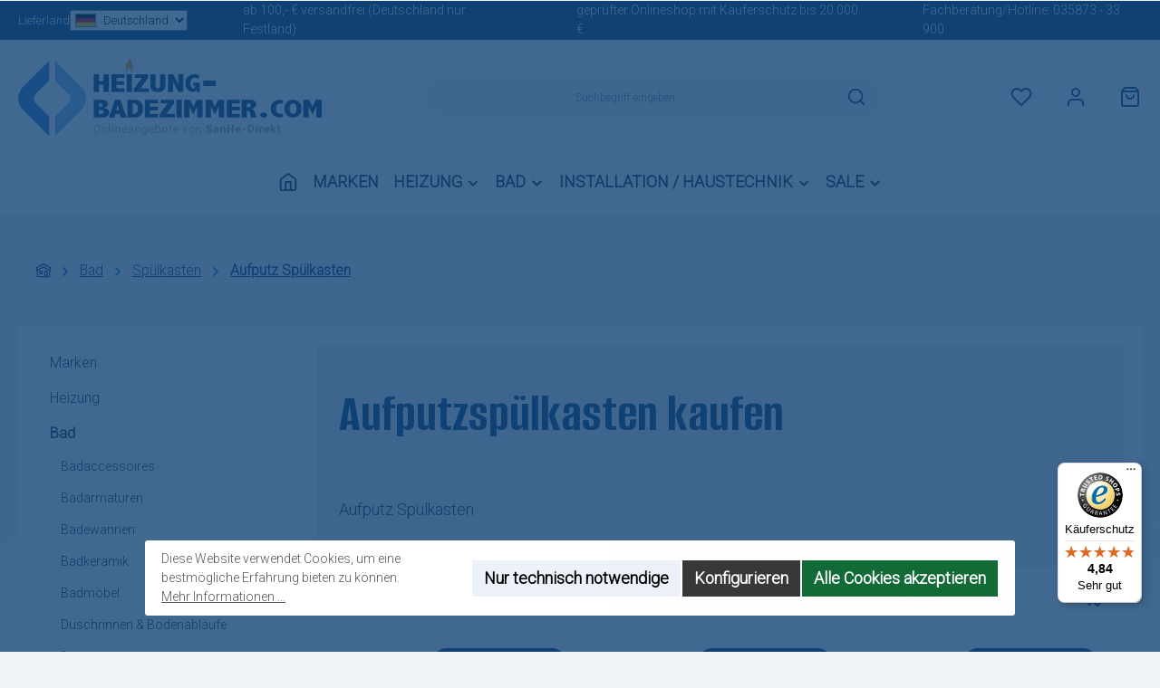

--- FILE ---
content_type: text/html; charset=UTF-8
request_url: https://www.heizung-badezimmer.com/bad/spuelkaesten/aufputz-spuelkasten/
body_size: 719210
content:
<!DOCTYPE html>
<html lang="de-DE"
      itemscope="itemscope"
      itemtype="https://schema.org/WebPage">


    
                            
    <head>
            
        		                <meta name="dev-mode" content="false">

                    <meta charset="utf-8">
            

                            <meta name="viewport"
                      content="width=device-width, initial-scale=1, shrink-to-fit=no">
            
                            <meta name="author"
                      content="">
                <meta name="robots"
                      content="index,follow">
                <meta name="revisit-after"
                      content="15 days">
                <meta name="keywords"
                      content="">
                <meta name="description"
                      content="Aufputzspülkasten kaufen » Entdecken Sie die große Auswahl an hochwertigen Aufputz Spülkasten! Termingerechte Lieferung ✓ Einfache Bestellung ✓ ➤ Jetzt liefern lassen!">
            
                    
                        <meta property="og:type" content="website"/>
        
                    <meta property="og:site_name" content="SanHe-Direkt"/>
        
                    <meta property="og:url" content="https://www.heizung-badezimmer.com/bad/spuelkaesten/aufputz-spuelkasten/"/>
        
                                    <meta property="og:title" content="Aufputzspülkasten kaufen"/>
                    
                                    <meta property="og:description" content="Aufputzspülkasten kaufen » Entdecken Sie die große Auswahl an hochwertigen Aufputz Spülkasten! Termingerechte Lieferung ✓ Einfache Bestellung ✓ ➤ Jetzt liefern lassen!"/>
                    
                                    <meta property="og:image" content="https://www.heizung-badezimmer.com/media/5d/ed/2f/1709120275/logo-tablet.png?ts=1709120275"/>
                    
                    <meta name="twitter:card" content="summary"/>
        
                    <meta name="twitter:site" content="SanHe-Direkt"/>
        
                                    <meta property="twitter:title" content="Aufputzspülkasten kaufen"/>
                    
                                    <meta property="twitter:description" content="Aufputzspülkasten kaufen » Entdecken Sie die große Auswahl an hochwertigen Aufputz Spülkasten! Termingerechte Lieferung ✓ Einfache Bestellung ✓ ➤ Jetzt liefern lassen!"/>
                    
                                    <meta property="twitter:image" content="https://www.heizung-badezimmer.com/media/5d/ed/2f/1709120275/logo-tablet.png?ts=1709120275"/>
                        
                            <meta itemprop="copyrightHolder"
                      content="SanHe-Direkt">
                <meta itemprop="copyrightYear"
                      content="">
                <meta itemprop="isFamilyFriendly"
                      content="false">
                <meta itemprop="image"
                      content="https://www.heizung-badezimmer.com/media/5d/ed/2f/1709120275/logo-tablet.png?ts=1709120275">
            
                                            <meta name="theme-color"
                      content="#F0F3F7">
                            
                                                

	




    
        

                
                    <script type="application/ld+json">
            [{"@context":"https:\/\/schema.org","@type":"BreadcrumbList","itemListElement":[{"@type":"ListItem","position":1,"name":"Bad","item":"https:\/\/www.heizung-badezimmer.com\/bad\/"},{"@type":"ListItem","position":2,"name":"Sp\u00fclk\u00e4sten","item":"https:\/\/www.heizung-badezimmer.com\/bad\/spuelkaesten\/"},{"@type":"ListItem","position":3,"name":"Aufputz Sp\u00fclkasten","item":"https:\/\/www.heizung-badezimmer.com\/bad\/spuelkaesten\/aufputz-spuelkasten\/"}]}]
        </script>
            


                            
            



                    <link rel="icon" href="https://www.heizung-badezimmer.com/media/8e/d1/f0/1709120299/sanhe-icon.png?ts=1709120299">
        
                                <link rel="apple-touch-icon"
                  href="https://www.heizung-badezimmer.com/media/8e/d1/f0/1709120299/sanhe-icon.png?ts=1709120299">
                    
        <link rel="canonical" href="https://www.heizung-badezimmer.com/bad/spuelkaesten/aufputz-spuelkasten/" />
                    <title itemprop="name">
                Aufputzspülkasten kaufen            </title>
        
        		                                                                <link rel="stylesheet"
                      href="https://www.heizung-badezimmer.com/theme/7b14df5bb808396a6144c0944877a5cf/css/all.css?1768301106">
                                    

	





        
        
    
            <!-- Custom css code -->
    <style>body:not(.is-act-home) .cms-page {
  margin-bottom: 100px;
}

.newsletter-inner-text {display:none;}

h1, .h1, h2, .h2, h3, .h3, h4, .h4, h5, .h5, h6, .h6 {
    margin-bottom: 1.25rem;
}

h1,.h1 {
    line-height: 4rem;
}
h2,.h2 {
    line-height: 2.625rem;
}
h3,.h3 {
    line-height: 2.5rem;
}
h4,.h4 {
    line-height: 2.375rem;
}
h5,.h5 {
    line-height: 2.25rem;
}
h6,.h6 {
    line-height: 2.125rem;
}

@media (max-width: 1199px) {
h1,.h1 {
    font-size: calc(2.5rem + 3vw);
    line-height: 1.1;
}
h2,.h2 {
    font-size: calc(1.875rem + 1.35vw);
    line-height: 1.1;
}
}

.btn-cta-primary,
.btn-cta-secondary {
    border-radius: 7px;
    padding: 8px 30px;
    text-transform: uppercase;
    letter-spacing: 0.07rem;
    font-family: 'Alumni Sans';
    font-size: 1.4rem;
}

.btn-cta-primary {
    background-color: #f7a23e;
    border-color: #f7a23e;
    color: #124375;
}

.btn-cta-secondary {
    background-color: transparent;
    border-color: #124375;
    color: #124375;
}

.btn-cta-primary:hover,
.btn-cta-secondary:hover {
    background-color: #124375;
    border-color: #124375;
    color: #ffffff;
}

.subheadline {
    font-family: 'Alumni Sans', sans-serif;
    margin-bottom: 1rem;
    text-transform: uppercase;
    font-size: 1.5rem;
    line-height: 1.2;
    letter-spacing: 2px;
    color: #3b7dce;
}

.unboxed {
  background-color: transparent !important;
  margin-bottom: 0 !important;
}

.whitened p,
.whitened h1, .whitened .h1, 
.whitened h2, .whitened .h2, 
.whitened h3, 
.whitened .h3, 
.whitened h4, 
.whitened .h4, 
.whitened h5, 
.whitened .h5, 
.whitened h6, 
.whitened .h6 {
  color: #ffffff !important;
}

.img-rounded img  {
  border-radius: 12px;
}

.cms-element-cbax-manufacturers-slider .product-slider-item.tns-item {
  padding: 0 75px 0 45px !important;
}
.manufacturer-box .product-info {
  display: none;
}
.manufacturer-box .product-image-wrapper {
  height: auto;
}

.cms-element-twt-text-teaser .twt-text-teaser-content p.title.default {
font-size: 2rem;
}

.category-navigation-box,
.cms-block-sidebar-filter,
.cms-block-cbax-manufacturers-filter-button  {background-color:white;}
[data-cms-element-id="018f14e84b08728ea55688cac1830e28"] {padding:0px;}
.cms-section manufacturer-detailpage-main-content .cms-section-sidebar-sidebar-content {padding:0px!important}

.home-teaser-invisible .twt-hero-slider-item-content {display:none;}

/* .twt-usp-bar-item .is-shipping-country-select .isscs__select-wrapper select {background-color: transparent; color: white; border-color: rgba(255, 255, 255, 0.6);} */
 .twt-usp-bar-item .is-shipping-country-select .isscs__select-wrapper select {color: black;}

.twt-is-cms-product-detail .card-header {padding: 10px 20px !important;}

.alert-content {color:#000;}

.is-ctl-wishlist .delivery-information {display:none;}

.is-ctl-accountorder .line-item-not-available-msg {display:none;}
.is-ctl-accountprofile .line-item-not-available-msg {display:none;}

.is-image-section .cms-element-image {margin-bottom: 20px;}

.card-title {font-size: 1.4rem;}

.cat-headline {background:#cbd5e259; margin-top:20px;}

.cat-short-description {background:#cbd5e259; padding-bottom:30px;}


.product-detail-supplier-name {font-size:1.5em;}
.product-detail-configurator-option-label {
    --bs-btn-active-bg: #124375;
    --bs-btn-active-color: #fff;
	
}
.is-ctl-product .btn.disabled {
border-color: #cf493c;
}

.form-check {font-size:16px; margin-top: 1em;}

#footerColumnsBottom .footer-column-newsletter form .form-content .row {margin: 25px 0 25px 0;}
.footer-main .container .footer-columns .footer-column .footer-column-headline {padding-bottom: 35px;} 

.is-footer .twt-usp-bar .twt-usp-bar-item.item-1 {display:none!important;}

.card .product-badges {
  right: 0.5rem;
  top: 0.5rem;
  left: auto;
}

.btn.disabled,
.breadcrumb a.is-active {
color:#124375;
}

.delivery-time--1-3_day {
color: #4e5c04!important;
}

.delivery-package-type  {
color: #000000!important;
}

.product-box {
border-radius: 12px;
}

.product-box .card-body {
padding: 30px;
}

.sh-hero-slider .twt-hero-slider  {
border-radius: 12px;
}

.twt-hero-slider-item-image-container.twt-cover img {
background-color: #222c37;
}

.sh-hero-slider .twt-hero-slider-item-headline {
font-size: 2.8rem !important;
line-height: 1em !important;
}

.sh-hero-slider .twt-hero-slider-item-text {
    font-size: 1.2rem;
    font-weight: 600;
    line-height: 1.8rem;
}

@media (min-width: 1200x) {
.sh-hero-slider .twt-hero-slider-item-text {
    font-size: 1.4rem;
    line-height: 1.9rem;
}

.sh-hero-slider .twt-hero-slider-item-headline {
font-size: 3.5rem !important;
}
}

.sh-modern-teaser-text .text {
font-size: 2.5rem;
padding: 20px 30px;
text-transform: uppercase;
}

.sh-hero-slider .twt-hero-slider-item-btn {
    background-color: #f7a23e;
    border-color: #f7a23e;
    color: #124375;
    border-radius: 7px;
    padding: 8px 30px;
    text-transform: uppercase;
    letter-spacing: 0.07rem;
    font-family: 'Alumni Sans';
    font-size: 1.4rem;
}

.sh-icons .cms-element-image .cms-image {
max-width: 80px;
}

@media (max-width: 1199px) {
.cms-block-image-text-bubble .cms-element-image .cms-image-container, 
.cms-block-image-bubble-row .cms-element-image .cms-image-container {
width: 100%;
height: 100%;
}
}

@media (max-width: 1199px) {
.sh-grid-five-column-mobile-centered .cms-block-container-row {
    flex-direction: column !important;
    gap: 3rem;
    align-items: center;
}

 .sh-grid-five-column-mobile-centered .cms-block-container-row .cms-element-text.has-vertical-alignment {
    display: block !important;
}
}

@media (max-width: 1199px) {
.sh-grid-mobile-ordered.cms-block-twt-grid-three-column-3-3-6 .first {order: 2; margin-bottom: 40px;}
.sh-grid-mobile-ordered.cms-block-twt-grid-three-column-3-3-6 .center {order: 3;}
.sh-grid-mobile-ordered.cms-block-twt-grid-three-column-3-3-6 .last {order: 1;}
.cms-block-twt-grid-three-column-6-3-3 .center {margin-bottom: 40px;}
}</style>
    
                    
    <script>
        window.features = JSON.parse('\u007B\u0022V6_5_0_0\u0022\u003Atrue,\u0022v6.5.0.0\u0022\u003Atrue,\u0022V6_6_0_0\u0022\u003Atrue,\u0022v6.6.0.0\u0022\u003Atrue,\u0022V6_7_0_0\u0022\u003Atrue,\u0022v6.7.0.0\u0022\u003Atrue,\u0022V6_8_0_0\u0022\u003Afalse,\u0022v6.8.0.0\u0022\u003Afalse,\u0022DISABLE_VUE_COMPAT\u0022\u003Atrue,\u0022disable.vue.compat\u0022\u003Atrue,\u0022ACCESSIBILITY_TWEAKS\u0022\u003Atrue,\u0022accessibility.tweaks\u0022\u003Atrue,\u0022TELEMETRY_METRICS\u0022\u003Afalse,\u0022telemetry.metrics\u0022\u003Afalse,\u0022FLOW_EXECUTION_AFTER_BUSINESS_PROCESS\u0022\u003Afalse,\u0022flow.execution.after.business.process\u0022\u003Afalse,\u0022PERFORMANCE_TWEAKS\u0022\u003Afalse,\u0022performance.tweaks\u0022\u003Afalse,\u0022DEFERRED_CART_ERRORS\u0022\u003Afalse,\u0022deferred.cart.errors\u0022\u003Afalse\u007D');
    </script>
        
                    
                    
                    
                

    <!-- Begin BilobaAdGoogleGtagsjs analytics.html.twig -->

            
    
                                
                <script type="text/javascript">
            var castedDebugModeEnabled = Boolean(JSON.parse('false'));

                        window.bilobaAdGoogleGtagsjs = window.BilobaAdGoogleGtagsjs || {};

            window.bilobaAdGoogleGtagsjs.enableTrackingIntegration = "1";
            window.bilobaAdGoogleGtagsjs.useTrackingIntegration = "useGA";
            window.bilobaAdGoogleGtagsjs.contextCurrencyIsoCode = "EUR";
            window.bilobaAdGoogleGtagsjs.googleBusinessVertical = "retail";
            window.bilobaAdGoogleGtagsjs.bilobaCheckoutConfirm = "/checkout/confirm";

                        window.disableString = 'biloba-ad-google-gtagjs-opt-out';
            function gaOptout() {
                document.cookie = disableString + '=true; expires=Thu, 31 Dec 2099 23:59:59 UTC; path=/';
                window[disableString] = true;
            }

                        window.dataLayer = window.dataLayer || [];
            function gtag() {
                dataLayer.push(arguments);
            }

                        gtag('consent', 'default', {
                'ad_storage': 'denied',
                'ad_user_data': 'denied',
                'ad_personalization': 'denied',
                'analytics_storage': 'denied'
            });

                        function consentGrantedAdStorage() {
                gtag('consent', 'update', {
                    'ad_storage': 'granted'
                });
            }

            function consentGrantedAnalyticsStorage() {
                gtag('consent', 'update', {
                    'analytics_storage': 'granted'
                });
            }

            function consentGrantedAdUserData() {
                gtag('consent', 'update', {
                    'ad_user_data': 'granted'
                });
            }

            function consentGrantedAdPersonalization() {
                gtag('consent', 'update', {
                    'ad_personalization': 'granted'
                });
            }

        </script>

                                
                            
        
                
                                                            
                                                    
            <script type="text/javascript">

                window.bilobaHidePriceForCustomerIds = null;
                window.isBilobaHidePriceArrayNotEmpty = Array.isArray(window.bilobaHidePriceForCustomerIds) && window.bilobaHidePriceForCustomerIds.length > 0;
                window.currentCustomerGroupId = "cfbd5018d38d41d8adca10d94fc8bdd6";
                window.isGA4Id = "1";

            </script>

                        <script type="text/javascript">

                if(
                    document.cookie.indexOf(disableString) == -1 &&
                    (
                        document.cookie.indexOf('biloba-ad-google-gtagjs') != -1 ||
                        "shopwareCookieConsentManager" != "shopwareCookieConsentManager"
                    )
                ) {
                    let scriptNode = document.createElement('script');
                    scriptNode.setAttribute('src', "https://www.googletagmanager.com/gtag/js?id=G-WV28TW157R");
                    document.querySelector('head').appendChild(scriptNode);
                }

                gtag('consent', 'update', {
                    'ad_storage': 'granted',
                    'ad_user_data': 'granted',
                    'ad_personalization': 'granted',
                    'analytics_storage': 'granted'
                });

                gtag('js', new Date());

                if(castedDebugModeEnabled == true) {
                    gtag('config', 'G-WV28TW157R', {'debug_mode': true});
                } else {
                    gtag('config', 'G-WV28TW157R', {});
                }

                // Check if Conversion Id exists
                if('' != '') {
                    if('1') {
                        gtag('config', '', {'allow_enhanced_conversions': true, 'send_page_view': false});
                    } else {
                        gtag('config', '', {'send_page_view': false});
                    }
                }

            </script>

        
        
        
    
    <!-- End BilobaAdGoogleGtagsjs -->



    <!-- Shopware Analytics -->
    <script>
        window.shopwareAnalytics = {
            trackingId: '',
            merchantConsent: true,
            debug: false,
            storefrontController: 'Navigation',
            storefrontAction: 'index',
            storefrontRoute: 'frontend.navigation.page',
            storefrontCmsPageType:  'product_list' ,
        };
    </script>
    <!-- End Shopware Analytics -->
        
    



                
                            
            <script type="text/javascript"
                                src='https://www.google.com/recaptcha/api.js?render=6LcmUi8qAAAAAKUZTLd3mq29rZV6hDnQpDRFrB0l'
                defer></script>
        <script>
                                        window.googleReCaptchaV3Active = true;
                    </script>
            
                
                                    <script>
                    window.useDefaultCookieConsent = true;
                </script>
                    
                                    <script>
                window.activeNavigationId = '660ed523b00f48d8901755aa74f3e16e';
                window.activeRoute = 'frontend.navigation.page';
                window.activeRouteParameters = '\u007B\u0022_httpCache\u0022\u003Atrue,\u0022navigationId\u0022\u003A\u0022660ed523b00f48d8901755aa74f3e16e\u0022\u007D';
                window.router = {
                    'frontend.cart.offcanvas': '/checkout/offcanvas',
                    'frontend.cookie.offcanvas': '/cookie/offcanvas',
                    'frontend.checkout.finish.page': '/checkout/finish',
                    'frontend.checkout.info': '/widgets/checkout/info',
                    'frontend.menu.offcanvas': '/widgets/menu/offcanvas',
                    'frontend.cms.page': '/widgets/cms',
                    'frontend.cms.navigation.page': '/widgets/cms/navigation',
                    'frontend.country.country-data': '/country/country-state-data',
                    'frontend.app-system.generate-token': '/app-system/Placeholder/generate-token',
                    'frontend.gateway.context': '/gateway/context',
                    'frontend.cookie.consent.offcanvas': '/cookie/consent-offcanvas',
                    'frontend.account.login.page': '/account/login',
                    };
                window.salesChannelId = '018d8d187c0572c08981f9dd5e49798f';
            </script>
        

    <script>
        window.router['frontend.shopware_analytics.customer.data'] = '/storefront/script/shopware-analytics-customer'
    </script>

                                <script>
                
                window.breakpoints = JSON.parse('\u007B\u0022xs\u0022\u003A0,\u0022sm\u0022\u003A576,\u0022md\u0022\u003A768,\u0022lg\u0022\u003A992,\u0022xl\u0022\u003A1200,\u0022xxl\u0022\u003A1400\u007D');
            </script>
        
                                    <script>
                    window.customerLoggedInState = 0;

                    window.wishlistEnabled = 1;
                </script>
                    
                			<script src="https://www.heizung-badezimmer.com/theme/018def7e386872269bfc470409f4e261/assets/js/jquery-3.5.1.slim.min.js?1768287635"></script>
			
		        

                        
    <script>
        window.validationMessages = JSON.parse('\u007B\u0022required\u0022\u003A\u0022Die\u0020Eingabe\u0020darf\u0020nicht\u0020leer\u0020sein.\u0022,\u0022email\u0022\u003A\u0022Ung\\u00fcltige\u0020E\u002DMail\u002DAdresse.\u0020Die\u0020E\u002DMail\u0020ben\\u00f6tigt\u0020das\u0020Format\u0020\\\u0022nutzer\u0040beispiel.de\\\u0022.\u0022,\u0022confirmation\u0022\u003A\u0022Ihre\u0020Eingaben\u0020sind\u0020nicht\u0020identisch.\u0022,\u0022minLength\u0022\u003A\u0022Die\u0020Eingabe\u0020ist\u0020zu\u0020kurz.\u0022\u007D');
    </script>
        
                                                            <script>
                        window.themeJsPublicPath = 'https://www.heizung-badezimmer.com/theme/7b14df5bb808396a6144c0944877a5cf/js/';
                    </script>
                                            <script type="text/javascript" src="https://www.heizung-badezimmer.com/theme/7b14df5bb808396a6144c0944877a5cf/js/storefront/storefront.js?1768301106" defer></script>
                                            <script type="text/javascript" src="https://www.heizung-badezimmer.com/theme/7b14df5bb808396a6144c0944877a5cf/js/biloba-ad-google-gtagsjs/biloba-ad-google-gtagsjs.js?1768301106" defer></script>
                                            <script type="text/javascript" src="https://www.heizung-badezimmer.com/theme/7b14df5bb808396a6144c0944877a5cf/js/cbax-modul-manufacturers/cbax-modul-manufacturers.js?1768301106" defer></script>
                                            <script type="text/javascript" src="https://www.heizung-badezimmer.com/theme/7b14df5bb808396a6144c0944877a5cf/js/is-base/is-base.js?1768301106" defer></script>
                                            <script type="text/javascript" src="https://www.heizung-badezimmer.com/theme/7b14df5bb808396a6144c0944877a5cf/js/tmms-cms-element-period-request-form/tmms-cms-element-period-request-form.js?1768301106" defer></script>
                                            <script type="text/javascript" src="https://www.heizung-badezimmer.com/theme/7b14df5bb808396a6144c0944877a5cf/js/solid-product-videos/solid-product-videos.js?1768301106" defer></script>
                                            <script type="text/javascript" src="https://www.heizung-badezimmer.com/theme/7b14df5bb808396a6144c0944877a5cf/js/is-customize/is-customize.js?1768301106" defer></script>
                                            <script type="text/javascript" src="https://www.heizung-badezimmer.com/theme/7b14df5bb808396a6144c0944877a5cf/js/swag-pay-pal/swag-pay-pal.js?1768301106" defer></script>
                                            <script type="text/javascript" src="https://www.heizung-badezimmer.com/theme/7b14df5bb808396a6144c0944877a5cf/js/swag-analytics/swag-analytics.js?1768301106" defer></script>
                                            <script type="text/javascript" src="https://www.heizung-badezimmer.com/theme/7b14df5bb808396a6144c0944877a5cf/js/tcinn-theme-ware-lights/tcinn-theme-ware-lights.js?1768301106" defer></script>
                                                        

    
        </head>

    <body class="is-ctl-navigation is-act-index themeware twt-lights twt-header-type-1 twt-full-width-boxed twt-is-cms-product-list twt-cms-styling">

            
                
    
    
            <div id="page-top" class="skip-to-content bg-primary-subtle text-primary-emphasis overflow-hidden" tabindex="-1">
            <div class="container skip-to-content-container d-flex justify-content-center visually-hidden-focusable">
                                                                                        <a href="#content-main" class="skip-to-content-link d-inline-flex text-decoration-underline m-1 p-2 fw-bold gap-2">
                                Zum Hauptinhalt springen
                            </a>
                                            
                                                                        <a href="#header-main-search-input" class="skip-to-content-link d-inline-flex text-decoration-underline m-1 p-2 fw-bold gap-2 d-none d-sm-block">
                                Zur Suche springen
                            </a>
                                            
                                                                        <a href="#main-navigation-menu" class="skip-to-content-link d-inline-flex text-decoration-underline m-1 p-2 fw-bold gap-2 d-none d-lg-block">
                                Zur Hauptnavigation springen
                            </a>
                                                                        </div>
        </div>
        
                <script  src="https://app.authorized.by/trustedretailers/badges.js" async></script>
    
    <div  data-authorizedby  data-authorizedby-product="" data-authorizedby-brand="" lang=""></div>
    <div  data-authorizedby-badge="sidebar"></div>

    						                    <noscript class="noscript-main">
                
    <div role="alert"
         aria-live="polite"
         class="alert alert-info d-flex align-items-center">

                                                                        
                                                        
        
        
        
                                    
                <span class="icon icon-info" aria-hidden="true">
                                        <svg xmlns="http://www.w3.org/2000/svg" xmlns:xlink="http://www.w3.org/1999/xlink" width="24" height="24" viewBox="0 0 24 24"><defs><path d="M12 7c.5523 0 1 .4477 1 1s-.4477 1-1 1-1-.4477-1-1 .4477-1 1-1zm1 9c0 .5523-.4477 1-1 1s-1-.4477-1-1v-5c0-.5523.4477-1 1-1s1 .4477 1 1v5zm11-4c0 6.6274-5.3726 12-12 12S0 18.6274 0 12 5.3726 0 12 0s12 5.3726 12 12zM12 2C6.4772 2 2 6.4772 2 12s4.4772 10 10 10 10-4.4772 10-10S17.5228 2 12 2z" id="icons-default-info" /></defs><use xlink:href="#icons-default-info" fill="#758CA3" fill-rule="evenodd" /></svg>
                    </span>

                                                        
                                    
                    <div class="alert-content-container">
                                                    
                                                            Um unseren Shop in vollem Umfang nutzen zu können, empfehlen wir Ihnen Javascript in Ihrem Browser zu aktivieren.
                                    
                                                                </div>
            </div>
            </noscript>
        
                    		
				





	 					
	
	


	
	
	




	
	<section id="twt-usp-bar"			 class="twt-usp-bar is-header is-small layout-1 top"
			 data-twt-usp-bar-position="1"			 data-twt-usp-bar-usps="3"
			 role="region"
			 aria-label="Darum lohnt sich Einkaufen bei uns"
	>

					<div class="twt-usp-bar-container">
				<div class="twt-usp-bar-items">
					





 



                            
            
                
            
        <div class="twt-usp-bar-item twt-usp-1 item-1"        data-bs-toggle="tooltip"
        data-placement="bottom"
    title="">

        <div class="item-label">
                                <div class="is-shipping-country-select">
        <label class="d-flex align-items-baseline gap-2">
            Lieferland

            <div class="isscs__select-wrapper d-flex align-items-baseline gap-2 position-relative">

                
                <img src="https://www.heizung-badezimmer.com/bundles/iscustomize/static/flags/de.svg?1760472029"
                     alt="Flagge von Deutschland"
                />

                
                <select name="countryId"
                        data-plugin-country-select='{&quot;ajaxUrl&quot;:{&quot;get&quot;:&quot;\/is-customize\/country-select\/get&quot;,&quot;update&quot;:&quot;\/store-api\/context&quot;,&quot;defaultCountryId&quot;:&quot;018d8d10e51571edadb45f6e95346bc5&quot;}}'
                >
                                            <option value="018d8d10e51571edadb45f6e95346bc5"
                                selected                        >
                            Deutschland
                        </option>
                                            <option value="018d8d10e604703ea699659f639edcff"
                                                        >
                            Irland
                        </option>
                                            <option value="018d8d10e60773ffaf6de0ae7278003e"
                                                        >
                            Italien
                        </option>
                                            <option value="018d8d10e60a72619bf949570fd15db0"
                                                        >
                            Luxemburg
                        </option>
                                            <option value="018d8d10e60d71b78ad11bf27ece1b13"
                                                        >
                            Niederlande
                        </option>
                                            <option value="018d8d10e6107061838719e292f796bf"
                                                        >
                            Österreich
                        </option>
                                            <option value="018d8d10e61170e896513e5df26ba4ba"
                                                        >
                            Portugal
                        </option>
                                            <option value="018d8d10e6127351b7c0b10271c6cd70"
                                                        >
                            Schweden
                        </option>
                                            <option value="018d8d10e6157028ba5c3970a19c2fd4"
                                                        >
                            Spanien
                        </option>
                                            <option value="018d8d10e64771e5aacd9843b7ae29b2"
                                                        >
                            Polen
                        </option>
                                            <option value="018d8d10e649713dba5bf08619035909"
                                                        >
                            Ungarn
                        </option>
                                            <option value="018d8d10e64b7045adfb22487134607c"
                                                        >
                            Tschechien
                        </option>
                                            <option value="018d8d10e64d706fbb79c7ecd508afa3"
                                                        >
                            Slowakei
                        </option>
                                            <option value="018d8d10e6537278abc505fcfd0b7c61"
                                                        >
                            Belgien
                        </option>
                                            <option value="018d8d10e6557363a48ac58970733633"
                                                        >
                            Dänemark
                        </option>
                                            <option value="018d8d10e65671abbacd05cd5dae8a2a"
                                                        >
                            Finnland
                        </option>
                                            <option value="018d8d10ee2472d297305826a60f7042"
                                                        >
                            Bulgarien
                        </option>
                                            <option value="018d8d10ee26710d844e46155dfe6d57"
                                                        >
                            Estland
                        </option>
                                            <option value="018d8d10ee2971a192bbe2e1da47a719"
                                                        >
                            Lettland
                        </option>
                                            <option value="018d8d10ee2b73189d0a3f7d85b62f28"
                                                        >
                            Litauen
                        </option>
                                            <option value="018d8d10ee2e73ed9ab06e3d3bba9f21"
                                                        >
                            Slowenien
                        </option>
                                    </select>
            </div>
        </label>
    </div>
        </div>
    </div>

                                        <div class="twt-usp-bar-item twt-usp-2 item-1">
                    <div class="item-icon">
                                                
		
					    
        
        
        
                                    
                <span class="icon icon-package-open" aria-hidden="true">
                                        <svg xmlns="http://www.w3.org/2000/svg" xmlns:xlink="http://www.w3.org/1999/xlink" width="24" height="24" viewBox="0 0 24 24"><defs><path d="M13 3.6995v3.7463l2.4181 1.5113L18.941 7 13 3.6995zm.4203 6.3675L12 9.1792l-1.4203.8878L12 10.856l1.4203-.789zM8.582 8.957 11 7.4459V3.6995L5.0591 7 8.582 8.957zm13.4126-2.063 1.934 4.835a1 1 0 0 1-.4429 1.2455L22 13.7999V17a1 1 0 0 1-.5144.8742l-9 5a1 1 0 0 1-.9712 0l-9-5A1 1 0 0 1 2 17v-3.2001l-1.4856-.8254a1 1 0 0 1-.4429-1.2455l1.934-4.835c.0318-.305.2015-.5974.5089-.7682l9-5a1 1 0 0 1 .9712 0l9 5c.3074.1708.477.4632.5089.7682zM20 14.911l-5.5144 3.0635c-.5265.2925-1.1904.0565-1.414-.5028L12 14.793l-1.0715 2.6788c-.2237.5593-.8876.7953-1.4141.5028L4 14.911v1.5006l8 4.4444 8-4.4444V14.911zm-9.2556-2.4646L3.5068 8.4255l-1.2512 3.128 7.2376 4.021 1.2512-3.128zm2.5112 0 1.2512 3.128 7.2376-4.0208-1.2512-3.128-7.2376 4.0208z" id="icons-default-package-open" /></defs><use xlink:href="#icons-default-package-open" fill="#758CA3" fill-rule="evenodd" /></svg>
                    </span>

    
	                    </div>
                    <div class="item-label">
                        <div class="item-title">ab 100,- € versandfrei (Deutschland nur Festland) </div>
                                            </div>
                </div>
                    


    
                
                                    <div class="twt-usp-bar-item twt-usp-2 item-2">
                    <div class="item-icon">
                                                
		
					    
        
        
        
                                    
                <span class="icon icon-shield" aria-hidden="true">
                                        <svg xmlns="http://www.w3.org/2000/svg" xmlns:xlink="http://www.w3.org/1999/xlink" width="24" height="24" viewBox="0 0 24 24"><defs><path d="M4 12.8348A6 6 0 0 0 6.5592 17.75L12 21.5587l5.4408-3.8086A6 6 0 0 0 20 12.8348v-9.442a24.9264 24.9264 0 0 0-16 0v9.442zM22 2v10.8348a8 8 0 0 1-3.4123 6.5538l-6.0142 4.21a1 1 0 0 1-1.147 0l-6.0142-4.21A8 8 0 0 1 2 12.8348V2a26.9258 26.9258 0 0 1 20 0z" id="icons-default-shield" /></defs><use xlink:href="#icons-default-shield" fill="#758CA3" fill-rule="evenodd" /></svg>
                    </span>

    
	                    </div>
                    <div class="item-label">
                        <div class="item-title">geprüfter Onlineshop mit Käuferschutz bis 20.000 €</div>
                                            </div>
                </div>
                    
    
                
                                    <div class="twt-usp-bar-item twt-usp-3 item-3">
                    <div class="item-icon">
                                                
		
					    
        
        
        
                                    
                <span class="icon icon-headset" aria-hidden="true">
                                        <svg xmlns="http://www.w3.org/2000/svg" xmlns:xlink="http://www.w3.org/1999/xlink" width="24" height="24" viewBox="0 0 24 24"><defs><path d="M2 11v4h2v-4H2zm20-2c1.1046 0 2 .8954 2 2v4c0 1.1046-.8954 2-2 2v3c0 1.6569-1.3431 3-3 3h-1c0 .5523-.4477 1-1 1h-2c-.5523 0-1-.4477-1-1v-2c0-.5523.4477-1 1-1h2c.5523 0 1 .4477 1 1h1c.5523 0 1-.4477 1-1v-3c-1.1046 0-2-.8954-2-2v-4c0-1.1046.8954-2 2-2 0-3.866-3.134-7-7-7h-2C7.134 2 4 5.134 4 9c1.1046 0 2 .8954 2 2v4c0 1.1046-.8954 2-2 2H2c-1.1046 0-2-.8954-2-2v-4c0-1.1046.8954-2 2-2 0-4.9706 4.0294-9 9-9h2c4.9706 0 9 4.0294 9 9zm-2 2v4h2v-4h-2z" id="icons-default-headset" /></defs><use xlink:href="#icons-default-headset" fill="#758CA3" fill-rule="evenodd" /></svg>
                    </span>

    
	                    </div>
                    <div class="item-label">
                        <div class="item-title">Fachberatung/Hotline: <a href="tel:+493587333900"> 035873 - 33 900</a></div>
                                            </div>
                </div>
                    
    
        
        
        				</div>

																
											</div>
		
	</section>
	
		            
    
        <header class="header-main">
                            <div class="container">
                        					            <div class="top-bar d-none d-lg-block">
        			        	    </div>
    

	
    					        <div class="row align-items-center header-row">
                            <div class="col-12 col-lg-auto header-logo-col pb-sm-2 my-3 m-lg-0">
                        <div class="header-logo-main text-center">
                    <a class="header-logo-main-link"
               href="/"
               title="Zur Startseite gehen">
                				                    <picture class="header-logo-picture d-block m-auto">
                                                                            
                                                                            
                                                                                    <img src="https://www.heizung-badezimmer.com/media/5d/ed/2f/1709120275/logo-tablet.png?ts=1709120275"
                                     alt="Zur Startseite gehen"
                                     class="img-fluid header-logo-main-img">
                                                                        </picture>
                
	
					
		            </a>
            </div>
                </div>
            
            					                <div class="col-12 order-2 col-sm order-sm-1 header-search-col">
                    <div class="row">
                        <div class="col-sm-auto d-none d-sm-block d-lg-none">
                                                            <div class="nav-main-toggle">
                                                                            <button
                                            class="btn nav-main-toggle-btn header-actions-btn"
                                            type="button"
                                            data-off-canvas-menu="true"
                                            aria-label="Menü"
                                        >
                                            				    
        
        
        
                        


    















    <span class="icon icon-themeware icon-stack icon-solid no-fill" aria-hidden="true"><svg  xmlns="http://www.w3.org/2000/svg" width="24" height="24" viewBox="0 0 24 24" fill="none" stroke="currentColor" stroke-width="2" stroke-linecap="round" stroke-linejoin="round" class="feather feather-menu"><line x1="3" y1="12" x2="21" y2="12"></line><line x1="3" y1="6" x2="21" y2="6"></line><line x1="3" y1="18" x2="21" y2="18"></line></svg></span>



    	
		<span class="header-nav-main-toggle-label">
		Navigation
	</span>
                                        </button>
                                                                    </div>
                                                    </div>
                        <div class="col">
                            
    <div class="collapse"
         id="searchCollapse">
        <div class="header-search my-2 m-sm-auto">
                            <form action="/search"
                      method="get"
                      data-search-widget="true"
                      data-search-widget-options="{&quot;searchWidgetMinChars&quot;:3}"
                      data-url="/suggest?search="
                      class="header-search-form js-search-form">
                    		                        <div class="input-group">
                                                            <input
                                    type="search"
                                    id="header-main-search-input"
                                    name="search"
                                    class="form-control header-search-input"
                                    autocomplete="off"
                                    autocapitalize="off"
                                    placeholder="Suchbegriff eingeben ..."
                                    aria-label="Suchbegriff eingeben ..."
                                    role="combobox"
                                    aria-autocomplete="list"
                                    aria-controls="search-suggest-listbox"
                                    aria-expanded="false"
                                    aria-describedby="search-suggest-result-info"
                                    value="">
                            
                            	<button type="submit"
			class="btn header-search-btn"
			aria-label="Suchen"
	>
		<span class="header-search-icon">
													    
        
        
        
                        


    















    <span class="icon icon-themeware icon-search icon-solid no-fill" aria-hidden="true"><svg  xmlns="http://www.w3.org/2000/svg" width="24" height="24" viewBox="0 0 24 24" fill="none" stroke="currentColor" stroke-width="2" stroke-linecap="round" stroke-linejoin="round" class="feather feather-search"><circle cx="11" cy="11" r="8"></circle><line x1="21" y1="21" x2="16.65" y2="16.65"></line></svg></span>



    					</span>
	</button>

                                                            <button class="btn header-close-btn js-search-close-btn d-none"
                                        type="button"
                                        aria-label="Die Dropdown-Suche schließen">
                                    <span class="header-close-icon">
                                            
        
        
        
                                    
                <span class="icon icon-x" aria-hidden="true">
                                        <svg xmlns="http://www.w3.org/2000/svg" xmlns:xlink="http://www.w3.org/1999/xlink" width="24" height="24" viewBox="0 0 24 24"><defs><path d="m10.5858 12-7.293-7.2929c-.3904-.3905-.3904-1.0237 0-1.4142.3906-.3905 1.0238-.3905 1.4143 0L12 10.5858l7.2929-7.293c.3905-.3904 1.0237-.3904 1.4142 0 .3905.3906.3905 1.0238 0 1.4143L13.4142 12l7.293 7.2929c.3904.3905.3904 1.0237 0 1.4142-.3906.3905-1.0238.3905-1.4143 0L12 13.4142l-7.2929 7.293c-.3905.3904-1.0237.3904-1.4142 0-.3905-.3906-.3905-1.0238 0-1.4143L10.5858 12z" id="icons-default-x" /></defs><use xlink:href="#icons-default-x" fill="#758CA3" fill-rule="evenodd" /></svg>
                    </span>

                                        </span>
                                </button>
                                                    </div>
                    

					                </form>
                    </div>
    </div>
                        </div>
                    </div>
                </div>
            

	
                            <div class="col-12 order-1 col-sm-auto order-sm-2 header-actions-col">
                    <div class="row g-0">
                        
		
	
						
			
																		
			
			
			<div class="d-block d-sm-none col">
		<div class="menu-button">

							<button
                    class="btn nav-main-toggle-btn header-actions-btn"
					type="button"
					data-off-canvas-menu="true"
					aria-label="Menü"
					title="Navigation"
				>
																														    
        
        
        
                        


    















    <span class="icon icon-themeware icon-stack icon-solid no-fill" aria-hidden="true"><svg  xmlns="http://www.w3.org/2000/svg" width="24" height="24" viewBox="0 0 24 24" fill="none" stroke="currentColor" stroke-width="2" stroke-linecap="round" stroke-linejoin="round" class="feather feather-menu"><line x1="3" y1="12" x2="21" y2="12"></line><line x1="3" y1="6" x2="21" y2="6"></line><line x1="3" y1="18" x2="21" y2="18"></line></svg></span>



    											
										<span class="header-nav-main-toggle-label">
						Navigation
					</span>
				</button>
			
		</div>
	</div>

                        	
	<div class="authorized-badge-header">
		<div data-authorizedby-badge="header"></div>
	</div>
			
		
					
					
	<div class="d-sm-none col-auto twt-search-col">
		  <div class="search-toggle">
				<button class="btn header-actions-btn search-toggle-btn js-search-toggle-btn collapsed"
						type="button"
						data-bs-toggle="collapse"
						data-bs-target="#searchCollapse"
						aria-expanded="false"
						aria-controls="searchCollapse"
						aria-label="Suchen"
				>
										<span class="header-search-toggle-icon">
                													    
        
        
        
                        


    















    <span class="icon icon-themeware icon-search icon-solid no-fill" aria-hidden="true"><svg  xmlns="http://www.w3.org/2000/svg" width="24" height="24" viewBox="0 0 24 24" fill="none" stroke="currentColor" stroke-width="2" stroke-linecap="round" stroke-linejoin="round" class="feather feather-search"><circle cx="11" cy="11" r="8"></circle><line x1="21" y1="21" x2="16.65" y2="16.65"></line></svg></span>



    						
													    
        
        
        
                        


    















    <span class="icon icon-themeware icon-x icon-solid no-fill" aria-hidden="true"><svg  xmlns="http://www.w3.org/2000/svg" width="24" height="24" viewBox="0 0 24 24" fill="none" stroke="currentColor" stroke-width="2" stroke-linecap="round" stroke-linejoin="round" class="feather feather-x"><line x1="18" y1="6" x2="6" y2="18"></line><line x1="6" y1="6" x2="18" y2="18"></line></svg></span>



    											</span>

										<span class="header-search-toggle-name">
						Suche
					</span>
				</button>
		  </div>
	 </div>

	

                                                    						                                <div class="col-auto">
                                    <div class="header-wishlist">
                                        <a class="btn header-wishlist-btn header-actions-btn"
                                           href="/wishlist"
                                           title="Merkzettel"
                                           aria-labelledby="wishlist-basket-live-area"
                                        >
                                            			
							<span class="header-wishlist-icon">
									    
        
        
        
                        


    















    <span class="icon icon-themeware icon-heart icon-solid no-fill" aria-hidden="true"><svg  xmlns="http://www.w3.org/2000/svg" width="24" height="24" viewBox="0 0 24 24" fill="none" stroke="currentColor" stroke-width="2" stroke-linecap="round" stroke-linejoin="round" class="feather feather-heart"><path d="M20.84 4.61a5.5 5.5 0 0 0-7.78 0L12 5.67l-1.06-1.06a5.5 5.5 0 0 0-7.78 7.78l1.06 1.06L12 21.23l7.78-7.78 1.06-1.06a5.5 5.5 0 0 0 0-7.78z"></path></svg></span>



    							</span>
		
							<span class="header-wishlist-name">
				Wunschzettel
			</span>
		
		
		
		<span class="badge bg-primary header-wishlist-badge"
			  id="wishlist-basket"
			  data-wishlist-storage="true"
			  data-wishlist-storage-options="{&quot;listPath&quot;:&quot;\/wishlist\/list&quot;,&quot;mergePath&quot;:&quot;\/wishlist\/merge&quot;,&quot;pageletPath&quot;:&quot;\/wishlist\/merge\/pagelet&quot;}"
			  data-wishlist-widget="true"
			  data-wishlist-widget-options="{&quot;showCounter&quot;:true}"
			  aria-labelledby="wishlist-basket-live-area"
		></span>

		<span class="visually-hidden"
			  id="wishlist-basket-live-area"
			  data-wishlist-live-area-text="Du hast %counter% Produkte auf dem Merkzettel"
			  aria-live="polite"
		></span>

	                                        </a>
                                    </div>
                                </div>
                            

	                        
                        						                            <div class="col-auto">
                                <div class="account-menu">
                                        <div class="dropdown">
        							<button class="btn account-menu-btn header-actions-btn"
				type="button"
				id="accountWidget"
				data-account-menu="true"
				data-bs-toggle="dropdown"
				aria-haspopup="true"
				aria-expanded="false"
				aria-label="Mein Konto"
				title="Mein Konto"
		>
						<span class="header-account-icon">
													    
        
        
        
                        


    















    <span class="icon icon-themeware icon-avatar icon-solid no-fill" aria-hidden="true"><svg  xmlns="http://www.w3.org/2000/svg" width="24" height="24" viewBox="0 0 24 24" fill="none" stroke="currentColor" stroke-width="2" stroke-linecap="round" stroke-linejoin="round" class="feather feather-user"><path d="M20 21v-2a4 4 0 0 0-4-4H8a4 4 0 0 0-4 4v2"></path><circle cx="12" cy="7" r="4"></circle></svg></span>



    							</span>

									<span class="header-account-name">
				Mein Konto
			</span>

								</button>

	
                    <div class="dropdown-menu dropdown-menu-end account-menu-dropdown js-account-menu-dropdown"
                 aria-labelledby="accountWidget">
                

        
            <div class="offcanvas-header">
                            <button class="btn btn-secondary offcanvas-close js-offcanvas-close">
                                                
        
        
        
                                    
                <span class="icon icon-x icon-sm" aria-hidden="true">
                                        <svg xmlns="http://www.w3.org/2000/svg" xmlns:xlink="http://www.w3.org/1999/xlink" width="24" height="24" viewBox="0 0 24 24"><use xlink:href="#icons-default-x" fill="#758CA3" fill-rule="evenodd" /></svg>
                    </span>

                        
                                            Menü schließen
                                    </button>
                    </div>
    
            <div class="offcanvas-body">
                <div class="account-menu">
                                    <div class="dropdown-header account-menu-header">
                    Ihr Konto
                </div>
                    
                                    <div class="account-menu-login">
                                            <a href="/account/login"
                           title="Anmelden"
                           class="btn btn-primary account-menu-login-button">
                            Anmelden
                        </a>
                    
                                            <div class="account-menu-register">
                            oder
                            <a href="/account/login"
                               title="Registrieren">
                                registrieren
                            </a>
                        </div>
                                    </div>
                    
                    <div class="account-menu-links">
                    <div class="header-account-menu">
        <div class="card account-menu-inner">
                                        
                                                <nav class="list-group list-group-flush account-aside-list-group">
                                                                                    <a href="/account"
                                   title="Übersicht"
                                   class="list-group-item list-group-item-action account-aside-item"
                                   >
                                    Übersicht
                                </a>
                            
                                                            <a href="/account/profile"
                                   title="Persönliches Profil"
                                   class="list-group-item list-group-item-action account-aside-item"
                                   >
                                    Persönliches Profil
                                </a>
                            
                                                                                                                            <a href="/account/address"
                                   title="Adressen"
                                   class="list-group-item list-group-item-action account-aside-item"
                                   >
                                    Adressen
                                </a>
                            
                                                            <a href="/account/order"
                                   title="Bestellungen"
                                   class="list-group-item list-group-item-action account-aside-item"
                                   >
                                    Bestellungen
                                </a>
                                                                        </nav>
                            
                                                </div>
    </div>
            </div>
            </div>
        </div>
                </div>
            </div>
                                </div>
                            </div>
                        

	
                        						                            <div class="col-auto">
                                <div
                                    class="header-cart"
                                    data-off-canvas-cart="true"
                                >
                                    <a
                                        class="btn header-cart-btn header-actions-btn"
                                        href="/checkout/cart"
                                        data-cart-widget="true"
                                        title="Warenkorb"
                                        aria-labelledby="cart-widget-aria-label"
                                        aria-haspopup="true"
                                    >
                                        					<span class="header-cart-icon">
															    
        
        
        
                        


    















    <span class="icon icon-themeware icon-bag icon-solid no-fill" aria-hidden="true"><svg  xmlns="http://www.w3.org/2000/svg" width="24" height="24" viewBox="0 0 24 24" fill="none" stroke="currentColor" stroke-width="2" stroke-linecap="round" stroke-linejoin="round" class="feather feather-shopping-bag"><path d="M6 2L3 6v14a2 2 0 0 0 2 2h14a2 2 0 0 0 2-2V6l-3-4z"></path><line x1="3" y1="6" x2="21" y2="6"></line><path d="M16 10a4 4 0 0 1-8 0"></path></svg></span>



    				
					</span>

				<span class="header-cart-name">
			Warenkorb
		</span>

		
				<span class="header-cart-total">
			0,00 €
		</span>

	                                    </a>
                                </div>
                            </div>
                        

	                    </div>
                </div>
                    </div>
    

	                </div>
                    </header>
    
    					
														<div class="nav-main">
											<div class="container">

																															<div id="sticky-logo" class="d-none">
										<a href="/"
										class="sticky-logo-main-link"
										title="Zur Startseite gehen"
																				>
											<picture>

																																					<img src="https://www.heizung-badezimmer.com/media/8e/d1/f0/1709120299/sanhe-icon.png?ts=1709120299" alt="Zur Startseite gehen">
												
																																																	
											</picture>
										</a>
									</div>
															
														
																						<span id="js-sticky-cart-position" class="d-none"></span>
							
																				</div>

												                    <div class="container">
        
                    <nav class="navbar navbar-expand-lg main-navigation-menu"
                 id="main-navigation-menu"
                 itemscope="itemscope"
                 itemtype="https://schema.org/SiteNavigationElement"
                 data-navbar="true"
                 data-navbar-options="{&quot;pathIdList&quot;:[]}"
                 aria-label="Hauptnavigation">
                <div class="collapse navbar-collapse" id="main_nav">
                    <ul class="navbar-nav main-navigation-menu-list flex-wrap">
                        
                        										<li class="nav-item nav-item-018d8d10e674717fb4314fd70e5e480b">
                <a class="nav-link main-navigation-link home-link root nav-item-018d8d10e674717fb4314fd70e5e480b-link"
                   href="/"
                   itemprop="url"
                   title="Home"
                                   >
                                                                                            <div class="main-navigation-icon">
                            <span itemprop="name">
                                                                                                        
        
        
        
                        


    















    <span class="icon icon-themeware icon-home icon-solid no-fill" aria-hidden="true"><svg  xmlns="http://www.w3.org/2000/svg" width="24" height="24" viewBox="0 0 24 24" fill="none" stroke="currentColor" stroke-width="2" stroke-linecap="round" stroke-linejoin="round" class="feather feather-home"><path d="M3 9l9-7 9 7v11a2 2 0 0 1-2 2H5a2 2 0 0 1-2-2z"></path><polyline points="9 22 9 12 15 12 15 22"></polyline></svg></span>



                                                                </span>
                        </div>

                                    </a>
			</li>

		
	
                        
                                                                                                                                                            
                                                        
                                        
        
                            
            <li class="nav-item nav-item-018def83f73a7170aedec1cd67b88d69 ">
                <a href="/marken"
                   class="nav-link main-navigation-link root nav-item-018def83f73a7170aedec1cd67b88d69-link"
                                                         itemprop="url"
                   title="Marken"
                >
                    <span itemprop="name" class="main-navigation-link-text">Marken</span>

                                        
                                                        </a>

                                            </li>

        
                                                                                                                                                                
                                                        
                                        
        
                            
            <li class="nav-item nav-item-7fe7897448d94a3db4f2875c0577747e dropdown position-static">
                <a href="https://www.heizung-badezimmer.com/heizung/"
                   class="nav-link main-navigation-link root nav-item-7fe7897448d94a3db4f2875c0577747e-link dropdown-toggle"
                   data-bs-toggle="dropdown"                                      itemprop="url"
                   title="Heizung"
                >
                    <span itemprop="name" class="main-navigation-link-text">Heizung</span>

                                        
                                                                                            
        
        
        
                
                <span class="icon icon-arrow-medium-down icon-xs" aria-hidden="true">
                                        <svg xmlns="http://www.w3.org/2000/svg" xmlns:xlink="http://www.w3.org/1999/xlink" width="16" height="16" viewBox="0 0 16 16"><defs><path id="icons-solid-arrow-medium-down" d="M4.7071 6.2929c-.3905-.3905-1.0237-.3905-1.4142 0-.3905.3905-.3905 1.0237 0 1.4142l4 4c.3905.3905 1.0237.3905 1.4142 0l4-4c.3905-.3905.3905-1.0237 0-1.4142-.3905-.3905-1.0237-.3905-1.4142 0L8 9.5858l-3.2929-3.293z" /></defs><use xlink:href="#icons-solid-arrow-medium-down" fill="#758CA3" fill-rule="evenodd" /></svg>
                    </span>

                                        </a>

                                            </li>

        
                                                                                                                                                                
                                                        
                                        
        
                            
            <li class="nav-item nav-item-87c54a83332145d5b716598622716ae5 dropdown position-static">
                <a href="https://www.heizung-badezimmer.com/bad/"
                   class="nav-link main-navigation-link root nav-item-87c54a83332145d5b716598622716ae5-link dropdown-toggle"
                   data-bs-toggle="dropdown"                                      itemprop="url"
                   title="Bad"
                >
                    <span itemprop="name" class="main-navigation-link-text">Bad</span>

                                        
                                                                                            
        
        
        
                
                <span class="icon icon-arrow-medium-down icon-xs" aria-hidden="true">
                                        <svg xmlns="http://www.w3.org/2000/svg" xmlns:xlink="http://www.w3.org/1999/xlink" width="16" height="16" viewBox="0 0 16 16"><use xlink:href="#icons-solid-arrow-medium-down" fill="#758CA3" fill-rule="evenodd" /></svg>
                    </span>

                                        </a>

                                            </li>

        
                                                                                                                                                                
                                                        
                                        
        
                            
            <li class="nav-item nav-item-b41c6f4f27864d329735c5f8815e2906 dropdown position-static">
                <a href="https://www.heizung-badezimmer.com/installation-haustechnik/"
                   class="nav-link main-navigation-link root nav-item-b41c6f4f27864d329735c5f8815e2906-link dropdown-toggle"
                   data-bs-toggle="dropdown"                                      itemprop="url"
                   title="Installation / Haustechnik"
                >
                    <span itemprop="name" class="main-navigation-link-text">Installation / Haustechnik</span>

                                        
                                                                                            
        
        
        
                
                <span class="icon icon-arrow-medium-down icon-xs" aria-hidden="true">
                                        <svg xmlns="http://www.w3.org/2000/svg" xmlns:xlink="http://www.w3.org/1999/xlink" width="16" height="16" viewBox="0 0 16 16"><use xlink:href="#icons-solid-arrow-medium-down" fill="#758CA3" fill-rule="evenodd" /></svg>
                    </span>

                                        </a>

                                            </li>

        
                                                                                                                                                                
                                                        
                                        
        
                            
            <li class="nav-item nav-item-dd776bbda9374f60b1210f41a6ed0fd4 dropdown position-static">
                <a href="https://www.heizung-badezimmer.com/sale/"
                   class="nav-link main-navigation-link root nav-item-dd776bbda9374f60b1210f41a6ed0fd4-link dropdown-toggle"
                   data-bs-toggle="dropdown"                                      itemprop="url"
                   title="SALE"
                >
                    <span itemprop="name" class="main-navigation-link-text">SALE</span>

                                        
                                                                                            
        
        
        
                
                <span class="icon icon-arrow-medium-down icon-xs" aria-hidden="true">
                                        <svg xmlns="http://www.w3.org/2000/svg" xmlns:xlink="http://www.w3.org/1999/xlink" width="16" height="16" viewBox="0 0 16 16"><use xlink:href="#icons-solid-arrow-medium-down" fill="#758CA3" fill-rule="evenodd" /></svg>
                    </span>

                                        </a>

                                            </li>

        
                                                                            </ul>
                </div>
            </nav>
            </div>
            
									</div>

			
		
	
	
				<div class="twt-top-navigation-flyout-wrapper" data-top-navigation-flyout>
															
																			
									<div class="twt-top-navigation-flyout nav-item-dropdown-7fe7897448d94a3db4f2875c0577747e dropdown-menu w-100 p-4 d-none">
						        
                                   <div class="row">
                            <div class="col">
                    <div class="navigation-flyout-category-link">
                                                                                    <a href="https://www.heizung-badezimmer.com/heizung/"
                                   itemprop="url"
                                   title="Heizung">
                                                                            Zur Kategorie Heizung
                                                                    </a>
                                                                        </div>
                </div>
            
                            <div class="col-auto">
                    <button class="navigation-flyout-close js-close-flyout-menu btn-close" aria-label="Menü schließen">
                                                                                                                            </button>
                </div>
                    </div>
    

    
            <div class="row navigation-flyout-content">
                            <div class="col">
                    <div class="">
                                                        
                
    <div class="row navigation-flyout-categories is-level-0">
                                                        
                            <div class="col-3 ">
                                <a class="nav-item nav-item-bdbc00b675434afa87c586737ac6136b nav-link nav-item-bdbc00b675434afa87c586737ac6136b-link navigation-flyout-link is-level-0"
           href="https://www.heizung-badezimmer.com/heizung/gasheizung/"
           itemprop="url"
                      title="Gasheizung"
        >
            <span itemprop="name">Gasheizung</span>

                                </a>

    
                                                                            
    
    <div class="navigation-flyout-categories is-level-1">
                                                        
                            <div class="">
                                <a class="nav-item nav-item-876fedadcc2849c1a6efd6682d07aafc nav-link nav-item-876fedadcc2849c1a6efd6682d07aafc-link navigation-flyout-link is-level-1"
           href="https://www.heizung-badezimmer.com/heizung/gasheizung/gaskessel/"
           itemprop="url"
                      title="Gaskessel"
        >
            <span itemprop="name">Gaskessel</span>

                                </a>

    
                                                                                </div>
                                                                    
                            <div class="navigation-flyout-col">
                                <a class="nav-item nav-item-fd348c647fa24b1bac14da70b5c70c56 nav-link nav-item-fd348c647fa24b1bac14da70b5c70c56-link navigation-flyout-link is-level-1"
           href="https://www.heizung-badezimmer.com/heizung/gasheizung/gaskessel-regeltechnik-zubehoer/"
           itemprop="url"
                      title="Gaskessel Regeltechnik &amp; Zubehör"
        >
            <span itemprop="name">Gaskessel Regeltechnik &amp; Zubehör</span>

                                </a>

    
                                                                                </div>
                                                                    
                            <div class="navigation-flyout-col">
                                <a class="nav-item nav-item-bbdf24c21bf54437bd2210d52d8ff02e nav-link nav-item-bbdf24c21bf54437bd2210d52d8ff02e-link navigation-flyout-link is-level-1"
           href="https://www.heizung-badezimmer.com/heizung/gasheizung/gastherme/"
           itemprop="url"
                      title="Gastherme"
        >
            <span itemprop="name">Gastherme</span>

                                </a>

    
                                                                                </div>
                                                                    
                            <div class="">
                                <a class="nav-item nav-item-8d71f14b429e45dd889fd21d2d6bfae0 nav-link nav-item-8d71f14b429e45dd889fd21d2d6bfae0-link navigation-flyout-link is-level-1"
           href="https://www.heizung-badezimmer.com/heizung/gasheizung/gastherme-regeltechnik-zubehoer/"
           itemprop="url"
                      title="Gastherme Regeltechnik &amp; Zubehör"
        >
            <span itemprop="name">Gastherme Regeltechnik &amp; Zubehör</span>

                                </a>

    
                                                                                </div>
                                                                    
                            <div class="navigation-flyout-col">
                                <a class="nav-item nav-item-7bb72cb7eb67497ead2dbb180baf013e nav-link nav-item-7bb72cb7eb67497ead2dbb180baf013e-link navigation-flyout-link is-level-1"
           href="https://www.heizung-badezimmer.com/heizung/gasheizung/gasheizung-ersatzteile/"
           itemprop="url"
                      title="Gasheizung Ersatzteile"
        >
            <span itemprop="name">Gasheizung Ersatzteile</span>

                                </a>

    
                                                                                </div>
                        </div>
                                                            </div>
                                                                    
                            <div class="col-3 navigation-flyout-col">
                                <a class="nav-item nav-item-912c7fdb6894401989070e97b452e325 nav-link nav-item-912c7fdb6894401989070e97b452e325-link navigation-flyout-link is-level-0"
           href="https://www.heizung-badezimmer.com/heizung/oelheizung/"
           itemprop="url"
                      title="Ölheizung"
        >
            <span itemprop="name">Ölheizung</span>

                                </a>

    
                                                                            
    
    <div class="navigation-flyout-categories is-level-1">
                                                        
                            <div class="">
                                <a class="nav-item nav-item-1bd997116ca741cf8d4f7ceadfe401e4 nav-link nav-item-1bd997116ca741cf8d4f7ceadfe401e4-link navigation-flyout-link is-level-1"
           href="https://www.heizung-badezimmer.com/heizung/oelheizung/oel-brennwert-kessel/"
           itemprop="url"
                      title="Öl Brennwert Kessel"
        >
            <span itemprop="name">Öl Brennwert Kessel</span>

                                </a>

    
                                                                                </div>
                                                                    
                            <div class="navigation-flyout-col">
                                <a class="nav-item nav-item-002cf5957ff245a3870a85621daefed7 nav-link nav-item-002cf5957ff245a3870a85621daefed7-link navigation-flyout-link is-level-1"
           href="https://www.heizung-badezimmer.com/heizung/oelheizung/oelheizung-regeltechnik-zubehoer/"
           itemprop="url"
                      title="Ölheizung Regeltechnik &amp; Zubehör"
        >
            <span itemprop="name">Ölheizung Regeltechnik &amp; Zubehör</span>

                                </a>

    
                                                                                </div>
                                                                    
                            <div class="navigation-flyout-col">
                                <a class="nav-item nav-item-03cf638d23f54c859d380abd31c44e3b nav-link nav-item-03cf638d23f54c859d380abd31c44e3b-link navigation-flyout-link is-level-1"
           href="https://www.heizung-badezimmer.com/heizung/oelheizung/oeltanks/"
           itemprop="url"
                      title="Öltanks"
        >
            <span itemprop="name">Öltanks</span>

                                </a>

    
                                                                                </div>
                                                                    
                            <div class="">
                                <a class="nav-item nav-item-a8567e353b224e29a02f1e733992aae0 nav-link nav-item-a8567e353b224e29a02f1e733992aae0-link navigation-flyout-link is-level-1"
           href="https://www.heizung-badezimmer.com/heizung/oelheizung/oelheizung-ersatzteile/"
           itemprop="url"
                      title="Ölheizung Ersatzteile"
        >
            <span itemprop="name">Ölheizung Ersatzteile</span>

                                </a>

    
                                                                                </div>
                        </div>
                                                            </div>
                                                                    
                            <div class="col-3 navigation-flyout-col">
                                <a class="nav-item nav-item-28a7c68aa1ae43429fd4f2bca0d1ee41 nav-link nav-item-28a7c68aa1ae43429fd4f2bca0d1ee41-link navigation-flyout-link is-level-0"
           href="https://www.heizung-badezimmer.com/heizung/waermepumpen/"
           itemprop="url"
                      title="Wärmepumpen"
        >
            <span itemprop="name">Wärmepumpen</span>

                                </a>

    
                                                                            
    
    <div class="navigation-flyout-categories is-level-1">
                                                        
                            <div class="">
                                <a class="nav-item nav-item-f920367865054085a758fe6271063c94 nav-link nav-item-f920367865054085a758fe6271063c94-link navigation-flyout-link is-level-1"
           href="https://www.heizung-badezimmer.com/heizung/waermepumpen/luft-luft-waermepumpen/"
           itemprop="url"
                      title="Luft-Luft Wärmepumpen"
        >
            <span itemprop="name">Luft-Luft Wärmepumpen</span>

                                </a>

    
                                                                                </div>
                                                                    
                            <div class="navigation-flyout-col">
                                <a class="nav-item nav-item-6fda49d09d88464f9bddc54ece874de4 nav-link nav-item-6fda49d09d88464f9bddc54ece874de4-link navigation-flyout-link is-level-1"
           href="https://www.heizung-badezimmer.com/heizung/waermepumpen/luft-wasser-waermepumpen/"
           itemprop="url"
                      title="Luft-Wasser Wärmepumpen"
        >
            <span itemprop="name">Luft-Wasser Wärmepumpen</span>

                                </a>

    
                                                                                </div>
                                                                    
                            <div class="navigation-flyout-col">
                                <a class="nav-item nav-item-d92f1a87443043878e0d337d17cb2d13 nav-link nav-item-d92f1a87443043878e0d337d17cb2d13-link navigation-flyout-link is-level-1"
           href="https://www.heizung-badezimmer.com/heizung/waermepumpen/sole-wasser-waermepumpen/"
           itemprop="url"
                      title="Sole-Wasser Wärmepumpen"
        >
            <span itemprop="name">Sole-Wasser Wärmepumpen</span>

                                </a>

    
                                                                                </div>
                                                                    
                            <div class="">
                                <a class="nav-item nav-item-9962fb825ba84b22962fc71ac3874839 nav-link nav-item-9962fb825ba84b22962fc71ac3874839-link navigation-flyout-link is-level-1"
           href="https://www.heizung-badezimmer.com/heizung/waermepumpen/wasser-wasser-waermepumpen/"
           itemprop="url"
                      title="Wasser-Wasser Wärmepumpen"
        >
            <span itemprop="name">Wasser-Wasser Wärmepumpen</span>

                                </a>

    
                                                                                </div>
                                                                    
                            <div class="navigation-flyout-col">
                                <a class="nav-item nav-item-032d668ad95a4abcaa86bf234d816f56 nav-link nav-item-032d668ad95a4abcaa86bf234d816f56-link navigation-flyout-link is-level-1"
           href="https://www.heizung-badezimmer.com/heizung/waermepumpen/brauchwasser-waermepumpen/"
           itemprop="url"
                      title="Brauchwasser Wärmepumpen"
        >
            <span itemprop="name">Brauchwasser Wärmepumpen</span>

                                </a>

    
                                                                                </div>
                                                                    
                            <div class="navigation-flyout-col">
                                <a class="nav-item nav-item-ca020cf3453b42fda64b97c11ce4d052 nav-link nav-item-ca020cf3453b42fda64b97c11ce4d052-link navigation-flyout-link is-level-1"
           href="https://www.heizung-badezimmer.com/heizung/waermepumpen/split-waermepumpen/"
           itemprop="url"
                      title="Split Wärmepumpen"
        >
            <span itemprop="name">Split Wärmepumpen</span>

                                </a>

    
                                                                                </div>
                                                                    
                            <div class="navigation-flyout-col">
                                <a class="nav-item nav-item-dd37d08f6c604a3985db8a276771abd5 nav-link nav-item-dd37d08f6c604a3985db8a276771abd5-link navigation-flyout-link is-level-1"
           href="https://www.heizung-badezimmer.com/heizung/waermepumpen/waermepumpen-regelung-zubehoer/"
           itemprop="url"
                      title="Wärmepumpen Regelung &amp; Zubehör"
        >
            <span itemprop="name">Wärmepumpen Regelung &amp; Zubehör</span>

                                </a>

    
                                                                                </div>
                        </div>
                                                            </div>
                                                                    
                            <div class="col-3 ">
                                <a class="nav-item nav-item-a721644a9510463da0018be12092947a nav-link nav-item-a721644a9510463da0018be12092947a-link navigation-flyout-link is-level-0"
           href="https://www.heizung-badezimmer.com/heizung/heizkoerper/"
           itemprop="url"
                      title="Heizkörper"
        >
            <span itemprop="name">Heizkörper</span>

                                </a>

    
                                                                            
    
    <div class="navigation-flyout-categories is-level-1">
                                                        
                            <div class="">
                                <a class="nav-item nav-item-1d68e7a8658b4248b06f6ab6c408e422 nav-link nav-item-1d68e7a8658b4248b06f6ab6c408e422-link navigation-flyout-link is-level-1"
           href="https://www.heizung-badezimmer.com/heizung/heizkoerper/profil-heizkoerper/"
           itemprop="url"
                      title="Profil-Heizkörper"
        >
            <span itemprop="name">Profil-Heizkörper</span>

                                </a>

    
                                                                            
    
    <div class="navigation-flyout-categories is-level-2">
                                                        
                            <div class="">
                                <a class="nav-item nav-item-ea34d92ed43748899b073352aec4450b nav-link nav-item-ea34d92ed43748899b073352aec4450b-link navigation-flyout-link is-level-2"
           href="https://www.heizung-badezimmer.com/heizung/heizkoerper/profil-heizkoerper/profil-kompaktheizkoerper/"
           itemprop="url"
                      title="Profil Kompaktheizkörper"
        >
            <span itemprop="name">Profil Kompaktheizkörper</span>

                                </a>

    
                                                                                </div>
                                                                    
                            <div class="navigation-flyout-col">
                                <a class="nav-item nav-item-15d8f3fbe26044ccb04db136c835731a nav-link nav-item-15d8f3fbe26044ccb04db136c835731a-link navigation-flyout-link is-level-2"
           href="https://www.heizung-badezimmer.com/heizung/heizkoerper/profil-heizkoerper/profil-ventilheizkoerper/"
           itemprop="url"
                      title="Profil Ventilheizkörper"
        >
            <span itemprop="name">Profil Ventilheizkörper</span>

                                </a>

    
                                                                                </div>
                                                                    
                            <div class="navigation-flyout-col">
                                <a class="nav-item nav-item-0051e8c1fe4b464e98566f5eb7ac2234 nav-link nav-item-0051e8c1fe4b464e98566f5eb7ac2234-link navigation-flyout-link is-level-2"
           href="https://www.heizung-badezimmer.com/heizung/heizkoerper/profil-heizkoerper/profil-mittelanschluss-heizkoerper/"
           itemprop="url"
                      title="Profil Mittelanschluss Heizkörper"
        >
            <span itemprop="name">Profil Mittelanschluss Heizkörper</span>

                                </a>

    
                                                                                </div>
                                                                    
                            <div class="">
                                <a class="nav-item nav-item-5de869df586842419c101f2f2cea9ec9 nav-link nav-item-5de869df586842419c101f2f2cea9ec9-link navigation-flyout-link is-level-2"
           href="https://www.heizung-badezimmer.com/heizung/heizkoerper/profil-heizkoerper/profil-vertikalheizkoerper/"
           itemprop="url"
                      title="Profil Vertikalheizkörper"
        >
            <span itemprop="name">Profil Vertikalheizkörper</span>

                                </a>

    
                                                                                </div>
                        </div>
                                                            </div>
                                                                    
                            <div class="navigation-flyout-col">
                                <a class="nav-item nav-item-55c05413f10a443995aaf0cb15319c90 nav-link nav-item-55c05413f10a443995aaf0cb15319c90-link navigation-flyout-link is-level-1"
           href="https://www.heizung-badezimmer.com/heizung/heizkoerper/plan-heizkoerper/"
           itemprop="url"
                      title="Plan Heizkörper"
        >
            <span itemprop="name">Plan Heizkörper</span>

                                </a>

    
                                                                            
    
    <div class="navigation-flyout-categories is-level-2">
                                                        
                            <div class="">
                                <a class="nav-item nav-item-33a32bd0a37a4239b1aad443ad05b9ee nav-link nav-item-33a32bd0a37a4239b1aad443ad05b9ee-link navigation-flyout-link is-level-2"
           href="https://www.heizung-badezimmer.com/heizung/heizkoerper/plan-heizkoerper/plan-kompaktheizkoerper/"
           itemprop="url"
                      title="Plan Kompaktheizkörper"
        >
            <span itemprop="name">Plan Kompaktheizkörper</span>

                                </a>

    
                                                                                </div>
                                                                    
                            <div class="navigation-flyout-col">
                                <a class="nav-item nav-item-d2d8c3738eda45499a220f951b692736 nav-link nav-item-d2d8c3738eda45499a220f951b692736-link navigation-flyout-link is-level-2"
           href="https://www.heizung-badezimmer.com/heizung/heizkoerper/plan-heizkoerper/plan-ventilheizkoerper/"
           itemprop="url"
                      title="Plan Ventilheizkörper"
        >
            <span itemprop="name">Plan Ventilheizkörper</span>

                                </a>

    
                                                                                </div>
                                                                    
                            <div class="navigation-flyout-col">
                                <a class="nav-item nav-item-6f6ce45c96494e9aaa8c4c5cb32a5e8e nav-link nav-item-6f6ce45c96494e9aaa8c4c5cb32a5e8e-link navigation-flyout-link is-level-2"
           href="https://www.heizung-badezimmer.com/heizung/heizkoerper/plan-heizkoerper/plan-mittelanschluss-heizkoerper/"
           itemprop="url"
                      title="Plan Mittelanschluss Heizkörper"
        >
            <span itemprop="name">Plan Mittelanschluss Heizkörper</span>

                                </a>

    
                                                                                </div>
                                                                    
                            <div class="">
                                <a class="nav-item nav-item-1c05d71036a345dc95001ce93e621e7e nav-link nav-item-1c05d71036a345dc95001ce93e621e7e-link navigation-flyout-link is-level-2"
           href="https://www.heizung-badezimmer.com/heizung/heizkoerper/plan-heizkoerper/plan-vertikalheizkoerper/"
           itemprop="url"
                      title="Plan Vertikalheizkörper"
        >
            <span itemprop="name">Plan Vertikalheizkörper</span>

                                </a>

    
                                                                                </div>
                        </div>
                                                            </div>
                                                                    
                            <div class="navigation-flyout-col">
                                <a class="nav-item nav-item-8107a72430be467e82ce4b9f2a5e50e8 nav-link nav-item-8107a72430be467e82ce4b9f2a5e50e8-link navigation-flyout-link is-level-1"
           href="https://www.heizung-badezimmer.com/heizung/heizkoerper/badheizkoerper/"
           itemprop="url"
                      title="Badheizkörper"
        >
            <span itemprop="name">Badheizkörper</span>

                                </a>

    
                                                                            
    
    <div class="navigation-flyout-categories is-level-2">
                                                        
                            <div class="">
                                <a class="nav-item nav-item-0cd1b06bab86444ca35808cd323bd393 nav-link nav-item-0cd1b06bab86444ca35808cd323bd393-link navigation-flyout-link is-level-2"
           href="https://www.heizung-badezimmer.com/heizung/heizkoerper/badheizkoerper/design-badheizkoerper/"
           itemprop="url"
                      title="Design Badheizkörper"
        >
            <span itemprop="name">Design Badheizkörper</span>

                                </a>

    
                                                                                </div>
                                                                    
                            <div class="navigation-flyout-col">
                                <a class="nav-item nav-item-f120bc846ed943c4af4e1354f0b2e862 nav-link nav-item-f120bc846ed943c4af4e1354f0b2e862-link navigation-flyout-link is-level-2"
           href="https://www.heizung-badezimmer.com/heizung/heizkoerper/badheizkoerper/standard-badheizkoerper/"
           itemprop="url"
                      title="Standard Badheizkörper"
        >
            <span itemprop="name">Standard Badheizkörper</span>

                                </a>

    
                                                                                </div>
                                                                    
                            <div class="navigation-flyout-col">
                                <a class="nav-item nav-item-60c3b67379794c2fa64f1dd3dbed81ac nav-link nav-item-60c3b67379794c2fa64f1dd3dbed81ac-link navigation-flyout-link is-level-2"
           href="https://www.heizung-badezimmer.com/heizung/heizkoerper/badheizkoerper/badheizkoerper-zubehoer/"
           itemprop="url"
                      title="Badheizkörper Zubehör"
        >
            <span itemprop="name">Badheizkörper Zubehör</span>

                                </a>

    
                                                                                </div>
                        </div>
                                                            </div>
                                                                    
                            <div class="">
                                <a class="nav-item nav-item-8761c1841dac4d76854286091a60a1e2 nav-link nav-item-8761c1841dac4d76854286091a60a1e2-link navigation-flyout-link is-level-1"
           href="https://www.heizung-badezimmer.com/heizung/heizkoerper/elektroheizkoerper/"
           itemprop="url"
                      title="Elektroheizkörper"
        >
            <span itemprop="name">Elektroheizkörper</span>

                                </a>

    
                                                                            
    
    <div class="navigation-flyout-categories is-level-2">
                                                        
                            <div class="">
                                <a class="nav-item nav-item-f3c9147734d344bd8cc2349005bbd36e nav-link nav-item-f3c9147734d344bd8cc2349005bbd36e-link navigation-flyout-link is-level-2"
           href="https://www.heizung-badezimmer.com/heizung/heizkoerper/elektroheizkoerper/wandkonvektoren/"
           itemprop="url"
                      title="Wandkonvektoren"
        >
            <span itemprop="name">Wandkonvektoren</span>

                                </a>

    
                                                                                </div>
                                                                    
                            <div class="navigation-flyout-col">
                                <a class="nav-item nav-item-1299191bcd0b40d68e1fb6921ed7ef68 nav-link nav-item-1299191bcd0b40d68e1fb6921ed7ef68-link navigation-flyout-link is-level-2"
           href="https://www.heizung-badezimmer.com/heizung/heizkoerper/elektroheizkoerper/standkonvektoren/"
           itemprop="url"
                      title="Standkonvektoren"
        >
            <span itemprop="name">Standkonvektoren</span>

                                </a>

    
                                                                                </div>
                        </div>
                                                            </div>
                                                                    
                            <div class="navigation-flyout-col">
                                <a class="nav-item nav-item-971ab1fafae24d6fb2f1313611531638 nav-link nav-item-971ab1fafae24d6fb2f1313611531638-link navigation-flyout-link is-level-1"
           href="https://www.heizung-badezimmer.com/heizung/heizkoerper/heizkoerper-zubehoer/"
           itemprop="url"
                      title="Heizkörper Zubehör"
        >
            <span itemprop="name">Heizkörper Zubehör</span>

                                </a>

    
                                                                            
    
    <div class="navigation-flyout-categories is-level-2">
                                                        
                            <div class="">
                                <a class="nav-item nav-item-3947e2f2bd88462aa28b5bc362adb26e nav-link nav-item-3947e2f2bd88462aa28b5bc362adb26e-link navigation-flyout-link is-level-2"
           href="https://www.heizung-badezimmer.com/heizung/heizkoerper/heizkoerper-zubehoer/heizkoerperthermostate/"
           itemprop="url"
                      title="Heizkörperthermostate"
        >
            <span itemprop="name">Heizkörperthermostate</span>

                                </a>

    
                                                                                </div>
                                                                    
                            <div class="navigation-flyout-col">
                                <a class="nav-item nav-item-a7792c2590374bdf8bbe2c401908ada8 nav-link nav-item-a7792c2590374bdf8bbe2c401908ada8-link navigation-flyout-link is-level-2"
           href="https://www.heizung-badezimmer.com/heizung/heizkoerper/heizkoerper-zubehoer/heizkoerper-thermostatventile/"
           itemprop="url"
                      title="Heizkörper-Thermostatventile"
        >
            <span itemprop="name">Heizkörper-Thermostatventile</span>

                                </a>

    
                                                                                </div>
                                                                    
                            <div class="navigation-flyout-col">
                                <a class="nav-item nav-item-5c6ec7034ec3487dbf4341e16c437806 nav-link nav-item-5c6ec7034ec3487dbf4341e16c437806-link navigation-flyout-link is-level-2"
           href="https://www.heizung-badezimmer.com/heizung/heizkoerper/heizkoerper-zubehoer/heizkoerperbefestigung/"
           itemprop="url"
                      title="Heizkörperbefestigung"
        >
            <span itemprop="name">Heizkörperbefestigung</span>

                                </a>

    
                                                                                </div>
                                                                    
                            <div class="">
                                <a class="nav-item nav-item-5f37b9e98e5b48ecbf41c749bf47c0cd nav-link nav-item-5f37b9e98e5b48ecbf41c749bf47c0cd-link navigation-flyout-link is-level-2"
           href="https://www.heizung-badezimmer.com/heizung/heizkoerper/heizkoerper-zubehoer/heizkoerperrosetten/"
           itemprop="url"
                      title="Heizkörperrosetten"
        >
            <span itemprop="name">Heizkörperrosetten</span>

                                </a>

    
                                                                                </div>
                                                                    
                            <div class="navigation-flyout-col">
                                <a class="nav-item nav-item-3e6e34ba634c46349319fc3ecb0d7e73 nav-link nav-item-3e6e34ba634c46349319fc3ecb0d7e73-link navigation-flyout-link is-level-2"
           href="https://www.heizung-badezimmer.com/heizung/heizkoerper/heizkoerper-zubehoer/heizkoerperentluefter/"
           itemprop="url"
                      title="Heizkörperentlüfter"
        >
            <span itemprop="name">Heizkörperentlüfter</span>

                                </a>

    
                                                                                </div>
                                                                    
                            <div class="navigation-flyout-col">
                                <a class="nav-item nav-item-702c7b45b2724b71af559ce4723fb908 nav-link nav-item-702c7b45b2724b71af559ce4723fb908-link navigation-flyout-link is-level-2"
           href="https://www.heizung-badezimmer.com/heizung/heizkoerper/heizkoerper-zubehoer/heizkoerperanschluesse/"
           itemprop="url"
                      title="Heizkörperanschlüsse"
        >
            <span itemprop="name">Heizkörperanschlüsse</span>

                                </a>

    
                                                                                </div>
                        </div>
                                                            </div>
                        </div>
                                                            </div>
                                                                    
                            <div class="col-3 navigation-flyout-col">
                                <a class="nav-item nav-item-3888cf67bb7949458dc10094b5012ac3 nav-link nav-item-3888cf67bb7949458dc10094b5012ac3-link navigation-flyout-link is-level-0"
           href="https://www.heizung-badezimmer.com/heizung/fussbodenheizung/"
           itemprop="url"
                      title="Fußbodenheizung"
        >
            <span itemprop="name">Fußbodenheizung</span>

                                </a>

    
                                                                            
    
    <div class="navigation-flyout-categories is-level-1">
                                                        
                            <div class="">
                                <a class="nav-item nav-item-aff3b1d473b9492b9273fa7dfb5c61e5 nav-link nav-item-aff3b1d473b9492b9273fa7dfb5c61e5-link navigation-flyout-link is-level-1"
           href="https://www.heizung-badezimmer.com/heizung/fussbodenheizung/nasssystem/"
           itemprop="url"
                      title="Nasssystem"
        >
            <span itemprop="name">Nasssystem</span>

                                </a>

    
                                                                            
    
    <div class="navigation-flyout-categories is-level-2">
                                                        
                            <div class="">
                                <a class="nav-item nav-item-8a095e93f65b467da4b31cce8aaad0c6 nav-link nav-item-8a095e93f65b467da4b31cce8aaad0c6-link navigation-flyout-link is-level-2"
           href="https://www.heizung-badezimmer.com/heizung/fussbodenheizung/nasssystem/fussbodenheizungsverteiler/"
           itemprop="url"
                      title="Fußbodenheizungsverteiler"
        >
            <span itemprop="name">Fußbodenheizungsverteiler</span>

                                </a>

    
                                                                                </div>
                                                                    
                            <div class="navigation-flyout-col">
                                <a class="nav-item nav-item-fd9c1548428942a795977de48be5f2d6 nav-link nav-item-fd9c1548428942a795977de48be5f2d6-link navigation-flyout-link is-level-2"
           href="https://www.heizung-badezimmer.com/heizung/fussbodenheizung/nasssystem/verteilerschraenke/"
           itemprop="url"
                      title="Verteilerschränke"
        >
            <span itemprop="name">Verteilerschränke</span>

                                </a>

    
                                                                                </div>
                                                                    
                            <div class="navigation-flyout-col">
                                <a class="nav-item nav-item-1ac10e17ff514e2899d5d5249458bf6e nav-link nav-item-1ac10e17ff514e2899d5d5249458bf6e-link navigation-flyout-link is-level-2"
           href="https://www.heizung-badezimmer.com/heizung/fussbodenheizung/nasssystem/fussbodenheizungsrohre/"
           itemprop="url"
                      title="Fußbodenheizungsrohre"
        >
            <span itemprop="name">Fußbodenheizungsrohre</span>

                                </a>

    
                                                                                </div>
                                                                    
                            <div class="">
                                <a class="nav-item nav-item-7749352134584a57b0a6066ae401866a nav-link nav-item-7749352134584a57b0a6066ae401866a-link navigation-flyout-link is-level-2"
           href="https://www.heizung-badezimmer.com/heizung/fussbodenheizung/nasssystem/fussbodenheizung-daemmung/"
           itemprop="url"
                      title="Fußbodenheizung Dämmung"
        >
            <span itemprop="name">Fußbodenheizung Dämmung</span>

                                </a>

    
                                                                                </div>
                                                                    
                            <div class="navigation-flyout-col">
                                <a class="nav-item nav-item-7f8863556d334962a9eed436286e1ffb nav-link nav-item-7f8863556d334962a9eed436286e1ffb-link navigation-flyout-link is-level-2"
           href="https://www.heizung-badezimmer.com/heizung/fussbodenheizung/nasssystem/fussbodenheizungsteuerung/"
           itemprop="url"
                      title="Fußbodenheizungsteuerung"
        >
            <span itemprop="name">Fußbodenheizungsteuerung</span>

                                </a>

    
                                                                                </div>
                                                                    
                            <div class="navigation-flyout-col">
                                <a class="nav-item nav-item-ec2745944d08467288e6181b548f6d2d nav-link nav-item-ec2745944d08467288e6181b548f6d2d-link navigation-flyout-link is-level-2"
           href="https://www.heizung-badezimmer.com/heizung/fussbodenheizung/nasssystem/fussbodenheizung-sets/"
           itemprop="url"
                      title="Fußbodenheizung Sets"
        >
            <span itemprop="name">Fußbodenheizung Sets</span>

                                </a>

    
                                                                                </div>
                                                                    
                            <div class="navigation-flyout-col">
                                <a class="nav-item nav-item-44fc8b9d0cd54e8c85d0e6bce52ae1bb nav-link nav-item-44fc8b9d0cd54e8c85d0e6bce52ae1bb-link navigation-flyout-link is-level-2"
           href="https://www.heizung-badezimmer.com/heizung/fussbodenheizung/nasssystem/fussbodenheizung-zubehoer/"
           itemprop="url"
                      title="Fußbodenheizung Zubehör"
        >
            <span itemprop="name">Fußbodenheizung Zubehör</span>

                                </a>

    
                                                                                </div>
                        </div>
                                                            </div>
                                                                    
                            <div class="navigation-flyout-col">
                                <a class="nav-item nav-item-6d2f805c4e634a9c841dfca5de3e48b1 nav-link nav-item-6d2f805c4e634a9c841dfca5de3e48b1-link navigation-flyout-link is-level-1"
           href="https://www.heizung-badezimmer.com/heizung/fussbodenheizung/elektrische-fussbodenheizung/"
           itemprop="url"
                      title="Elektrische Fußbodenheizung"
        >
            <span itemprop="name">Elektrische Fußbodenheizung</span>

                                </a>

    
                                                                            
    
    <div class="navigation-flyout-categories is-level-2">
                                                        
                            <div class="">
                                <a class="nav-item nav-item-e14c02b83f3e4b0f8ec0eb2b52f44125 nav-link nav-item-e14c02b83f3e4b0f8ec0eb2b52f44125-link navigation-flyout-link is-level-2"
           href="https://www.heizung-badezimmer.com/heizung/fussbodenheizung/elektrische-fussbodenheizung/heizmatten/"
           itemprop="url"
                      title="Heizmatten"
        >
            <span itemprop="name">Heizmatten</span>

                                </a>

    
                                                                                </div>
                                                                    
                            <div class="navigation-flyout-col">
                                <a class="nav-item nav-item-242f92afeb1042e4bcb9bfcc7e3d20e6 nav-link nav-item-242f92afeb1042e4bcb9bfcc7e3d20e6-link navigation-flyout-link is-level-2"
           href="https://www.heizung-badezimmer.com/heizung/fussbodenheizung/elektrische-fussbodenheizung/regeltechnik-zubehoer/"
           itemprop="url"
                      title="Regeltechnik &amp; Zubehör"
        >
            <span itemprop="name">Regeltechnik &amp; Zubehör</span>

                                </a>

    
                                                                                </div>
                        </div>
                                                            </div>
                        </div>
                                                            </div>
                                                                    
                            <div class="col-3 navigation-flyout-col">
                                <a class="nav-item nav-item-3662297b6c324f6a825b6ca3d5e29a0d nav-link nav-item-3662297b6c324f6a825b6ca3d5e29a0d-link navigation-flyout-link is-level-0"
           href="https://www.heizung-badezimmer.com/heizung/warmwasserspeicher/"
           itemprop="url"
                      title="Warmwasserspeicher"
        >
            <span itemprop="name">Warmwasserspeicher</span>

                                </a>

    
                                                                            
    
    <div class="navigation-flyout-categories is-level-1">
                                                        
                            <div class="">
                                <a class="nav-item nav-item-05f68da21aa14e4eacb4fa430eebbb29 nav-link nav-item-05f68da21aa14e4eacb4fa430eebbb29-link navigation-flyout-link is-level-1"
           href="https://www.heizung-badezimmer.com/heizung/warmwasserspeicher/brauchwasserspeicher/"
           itemprop="url"
                      title="Brauchwasserspeicher"
        >
            <span itemprop="name">Brauchwasserspeicher</span>

                                </a>

    
                                                                                </div>
                                                                    
                            <div class="navigation-flyout-col">
                                <a class="nav-item nav-item-81a2f9226ca94b1b9a069d176c466aa1 nav-link nav-item-81a2f9226ca94b1b9a069d176c466aa1-link navigation-flyout-link is-level-1"
           href="https://www.heizung-badezimmer.com/heizung/warmwasserspeicher/solarspeicher/"
           itemprop="url"
                      title="Solarspeicher"
        >
            <span itemprop="name">Solarspeicher</span>

                                </a>

    
                                                                                </div>
                                                                    
                            <div class="navigation-flyout-col">
                                <a class="nav-item nav-item-707156d67853400287ea7d0e89e2d3e1 nav-link nav-item-707156d67853400287ea7d0e89e2d3e1-link navigation-flyout-link is-level-1"
           href="https://www.heizung-badezimmer.com/heizung/warmwasserspeicher/pufferspeicher/"
           itemprop="url"
                      title="Pufferspeicher"
        >
            <span itemprop="name">Pufferspeicher</span>

                                </a>

    
                                                                                </div>
                                                                    
                            <div class="">
                                <a class="nav-item nav-item-846753425e654959a42eca6724f49779 nav-link nav-item-846753425e654959a42eca6724f49779-link navigation-flyout-link is-level-1"
           href="https://www.heizung-badezimmer.com/heizung/warmwasserspeicher/liegespeicher/"
           itemprop="url"
                      title="Liegespeicher"
        >
            <span itemprop="name">Liegespeicher</span>

                                </a>

    
                                                                                </div>
                                                                    
                            <div class="navigation-flyout-col">
                                <a class="nav-item nav-item-57c3b3c1f01243bc90a7aa2a10a3a329 nav-link nav-item-57c3b3c1f01243bc90a7aa2a10a3a329-link navigation-flyout-link is-level-1"
           href="https://www.heizung-badezimmer.com/heizung/warmwasserspeicher/elektrospeicher/"
           itemprop="url"
                      title="Elektrospeicher"
        >
            <span itemprop="name">Elektrospeicher</span>

                                </a>

    
                                                                                </div>
                                                                    
                            <div class="navigation-flyout-col">
                                <a class="nav-item nav-item-e81c2af4c906412781e196b607c587df nav-link nav-item-e81c2af4c906412781e196b607c587df-link navigation-flyout-link is-level-1"
           href="https://www.heizung-badezimmer.com/heizung/warmwasserspeicher/kombispeicher/"
           itemprop="url"
                      title="Kombispeicher"
        >
            <span itemprop="name">Kombispeicher</span>

                                </a>

    
                                                                                </div>
                                                                    
                            <div class="navigation-flyout-col">
                                <a class="nav-item nav-item-654e3682641f472fa82b054e5f56e1c3 nav-link nav-item-654e3682641f472fa82b054e5f56e1c3-link navigation-flyout-link is-level-1"
           href="https://www.heizung-badezimmer.com/heizung/warmwasserspeicher/speicherzubehoer/"
           itemprop="url"
                      title="Speicherzubehör"
        >
            <span itemprop="name">Speicherzubehör</span>

                                </a>

    
                                                                                </div>
                        </div>
                                                            </div>
                                                                    
                            <div class="col-3 navigation-flyout-col">
                                <a class="nav-item nav-item-bd439499ca6b42b9b476b6a42e677fe4 nav-link nav-item-bd439499ca6b42b9b476b6a42e677fe4-link navigation-flyout-link is-level-0"
           href="https://www.heizung-badezimmer.com/heizung/warmwasserbereiter/"
           itemprop="url"
                      title="Warmwasserbereiter"
        >
            <span itemprop="name">Warmwasserbereiter</span>

                                </a>

    
                                                                            
    
    <div class="navigation-flyout-categories is-level-1">
                                                        
                            <div class="">
                                <a class="nav-item nav-item-b784e98b8469430fa3ea95cff090effb nav-link nav-item-b784e98b8469430fa3ea95cff090effb-link navigation-flyout-link is-level-1"
           href="https://www.heizung-badezimmer.com/heizung/warmwasserbereiter/boiler/"
           itemprop="url"
                      title="Boiler"
        >
            <span itemprop="name">Boiler</span>

                                </a>

    
                                                                            
    
    <div class="navigation-flyout-categories is-level-2">
                                                        
                            <div class="">
                                <a class="nav-item nav-item-a1607663b50e4d83b841697e2dbedc65 nav-link nav-item-a1607663b50e4d83b841697e2dbedc65-link navigation-flyout-link is-level-2"
           href="https://www.heizung-badezimmer.com/heizung/warmwasserbereiter/boiler/kleinspeicher-unter-20-liter/"
           itemprop="url"
                      title="Kleinspeicher unter 20 Liter"
        >
            <span itemprop="name">Kleinspeicher unter 20 Liter</span>

                                </a>

    
                                                                                </div>
                                                                    
                            <div class="navigation-flyout-col">
                                <a class="nav-item nav-item-8a1676d2453348f18258da3884d6fd32 nav-link nav-item-8a1676d2453348f18258da3884d6fd32-link navigation-flyout-link is-level-2"
           href="https://www.heizung-badezimmer.com/heizung/warmwasserbereiter/boiler/wandspeicher-ab-20-liter/"
           itemprop="url"
                      title="Wandspeicher ab 20 Liter"
        >
            <span itemprop="name">Wandspeicher ab 20 Liter</span>

                                </a>

    
                                                                                </div>
                        </div>
                                                            </div>
                                                                    
                            <div class="navigation-flyout-col">
                                <a class="nav-item nav-item-ad8fca6c0801431daf7ae1d817121a90 nav-link nav-item-ad8fca6c0801431daf7ae1d817121a90-link navigation-flyout-link is-level-1"
           href="https://www.heizung-badezimmer.com/heizung/warmwasserbereiter/klein-durchlauferhitzer/"
           itemprop="url"
                      title="Klein-Durchlauferhitzer"
        >
            <span itemprop="name">Klein-Durchlauferhitzer</span>

                                </a>

    
                                                                                </div>
                                                                    
                            <div class="navigation-flyout-col">
                                <a class="nav-item nav-item-e3f7cd9b3944407c9d786da5d0b72a56 nav-link nav-item-e3f7cd9b3944407c9d786da5d0b72a56-link navigation-flyout-link is-level-1"
           href="https://www.heizung-badezimmer.com/heizung/warmwasserbereiter/durchlauferhitzer/"
           itemprop="url"
                      title="Durchlauferhitzer"
        >
            <span itemprop="name">Durchlauferhitzer</span>

                                </a>

    
                                                                                </div>
                                                                    
                            <div class="">
                                <a class="nav-item nav-item-d20a05e789bc4dbaa250ffda02041af1 nav-link nav-item-d20a05e789bc4dbaa250ffda02041af1-link navigation-flyout-link is-level-1"
           href="https://www.heizung-badezimmer.com/heizung/warmwasserbereiter/kochendwassergeraete/"
           itemprop="url"
                      title="Kochendwassergeräte"
        >
            <span itemprop="name">Kochendwassergeräte</span>

                                </a>

    
                                                                                </div>
                                                                    
                            <div class="navigation-flyout-col">
                                <a class="nav-item nav-item-fbdc1b2c9669478daa0dd8bc9cd49d8a nav-link nav-item-fbdc1b2c9669478daa0dd8bc9cd49d8a-link navigation-flyout-link is-level-1"
           href="https://www.heizung-badezimmer.com/heizung/warmwasserbereiter/warmwasserbereiter-zubehoer/"
           itemprop="url"
                      title="Warmwasserbereiter Zubehör"
        >
            <span itemprop="name">Warmwasserbereiter Zubehör</span>

                                </a>

    
                                                                                </div>
                        </div>
                                                            </div>
                                                                    
                            <div class="col-3 ">
                                <a class="nav-item nav-item-4efb50b7c6e64315a184aaa10d7abacc nav-link nav-item-4efb50b7c6e64315a184aaa10d7abacc-link navigation-flyout-link is-level-0"
           href="https://www.heizung-badezimmer.com/heizung/heizungspumpen/"
           itemprop="url"
                      title="Heizungspumpen"
        >
            <span itemprop="name">Heizungspumpen</span>

                                </a>

    
                                                                            
    
    <div class="navigation-flyout-categories is-level-1">
                                                        
                            <div class="">
                                <a class="nav-item nav-item-4a777e2439f0462cbd0bbead984b715d nav-link nav-item-4a777e2439f0462cbd0bbead984b715d-link navigation-flyout-link is-level-1"
           href="https://www.heizung-badezimmer.com/heizung/heizungspumpen/zirkulationspumpen/"
           itemprop="url"
                      title="Zirkulationspumpen"
        >
            <span itemprop="name">Zirkulationspumpen</span>

                                </a>

    
                                                                                </div>
                                                                    
                            <div class="navigation-flyout-col">
                                <a class="nav-item nav-item-87f38031cbd64913864d14f46a668299 nav-link nav-item-87f38031cbd64913864d14f46a668299-link navigation-flyout-link is-level-1"
           href="https://www.heizung-badezimmer.com/heizung/heizungspumpen/umwaelzpumpe/"
           itemprop="url"
                      title="Umwälzpumpe"
        >
            <span itemprop="name">Umwälzpumpe</span>

                                </a>

    
                                                                                </div>
                                                                    
                            <div class="navigation-flyout-col">
                                <a class="nav-item nav-item-e65906604fe348e6abb4f6b886f4687a nav-link nav-item-e65906604fe348e6abb4f6b886f4687a-link navigation-flyout-link is-level-1"
           href="https://www.heizung-badezimmer.com/heizung/heizungspumpen/pumpengruppen/"
           itemprop="url"
                      title="Pumpengruppen"
        >
            <span itemprop="name">Pumpengruppen</span>

                                </a>

    
                                                                                </div>
                                                                    
                            <div class="">
                                <a class="nav-item nav-item-a0c91f4084eb4859829ca6cfabb715d3 nav-link nav-item-a0c91f4084eb4859829ca6cfabb715d3-link navigation-flyout-link is-level-1"
           href="https://www.heizung-badezimmer.com/heizung/heizungspumpen/andere-heizungspumpen/"
           itemprop="url"
                      title="andere Heizungspumpen"
        >
            <span itemprop="name">andere Heizungspumpen</span>

                                </a>

    
                                                                                </div>
                                                                    
                            <div class="navigation-flyout-col">
                                <a class="nav-item nav-item-77228595a2a74a5ca2d2c684253d2362 nav-link nav-item-77228595a2a74a5ca2d2c684253d2362-link navigation-flyout-link is-level-1"
           href="https://www.heizung-badezimmer.com/heizung/heizungspumpen/heizungspumpen-zubehoer/"
           itemprop="url"
                      title="Heizungspumpen Zubehör"
        >
            <span itemprop="name">Heizungspumpen Zubehör</span>

                                </a>

    
                                                                                </div>
                        </div>
                                                            </div>
                                                                    
                            <div class="col-3 navigation-flyout-col">
                                <a class="nav-item nav-item-a5d6f23e778d484e9a69303525d5d46b nav-link nav-item-a5d6f23e778d484e9a69303525d5d46b-link navigation-flyout-link is-level-0"
           href="https://www.heizung-badezimmer.com/heizung/ausdehnungsgefaesse/"
           itemprop="url"
                      title="Ausdehnungsgefäße"
        >
            <span itemprop="name">Ausdehnungsgefäße</span>

                                </a>

    
                                                                            
    
    <div class="navigation-flyout-categories is-level-1">
                                                        
                            <div class="">
                                <a class="nav-item nav-item-4ce7c14cdce34c098dd2b7de56a31ea9 nav-link nav-item-4ce7c14cdce34c098dd2b7de56a31ea9-link navigation-flyout-link is-level-1"
           href="https://www.heizung-badezimmer.com/heizung/ausdehnungsgefaesse/heizungsausdehnungsgefaess/"
           itemprop="url"
                      title="Heizungsausdehnungsgefäß"
        >
            <span itemprop="name">Heizungsausdehnungsgefäß</span>

                                </a>

    
                                                                                </div>
                                                                    
                            <div class="navigation-flyout-col">
                                <a class="nav-item nav-item-69d4abb6f42e4be0bf29994450a18cd4 nav-link nav-item-69d4abb6f42e4be0bf29994450a18cd4-link navigation-flyout-link is-level-1"
           href="https://www.heizung-badezimmer.com/heizung/ausdehnungsgefaesse/brauchwasserausdehnungsgefaess/"
           itemprop="url"
                      title="Brauchwasserausdehnungsgefäß"
        >
            <span itemprop="name">Brauchwasserausdehnungsgefäß</span>

                                </a>

    
                                                                                </div>
                                                                    
                            <div class="navigation-flyout-col">
                                <a class="nav-item nav-item-1ea280fea4054f86ac443374c538963d nav-link nav-item-1ea280fea4054f86ac443374c538963d-link navigation-flyout-link is-level-1"
           href="https://www.heizung-badezimmer.com/heizung/ausdehnungsgefaesse/solarausdehnungsgefaess/"
           itemprop="url"
                      title="Solarausdehnungsgefäß"
        >
            <span itemprop="name">Solarausdehnungsgefäß</span>

                                </a>

    
                                                                                </div>
                                                                    
                            <div class="">
                                <a class="nav-item nav-item-7768a4f1eb254097b98d77d4cdc43790 nav-link nav-item-7768a4f1eb254097b98d77d4cdc43790-link navigation-flyout-link is-level-1"
           href="https://www.heizung-badezimmer.com/heizung/ausdehnungsgefaesse/windkessel/"
           itemprop="url"
                      title="Windkessel"
        >
            <span itemprop="name">Windkessel</span>

                                </a>

    
                                                                                </div>
                                                                    
                            <div class="navigation-flyout-col">
                                <a class="nav-item nav-item-4e2cba86d48a4ef7b45556b43a09101a nav-link nav-item-4e2cba86d48a4ef7b45556b43a09101a-link navigation-flyout-link is-level-1"
           href="https://www.heizung-badezimmer.com/heizung/ausdehnungsgefaesse/zubehoer-fuer-ausdehnungsgefaesse/"
           itemprop="url"
                      title="Zubehör für Ausdehnungsgefäße"
        >
            <span itemprop="name">Zubehör für Ausdehnungsgefäße</span>

                                </a>

    
                                                                                </div>
                        </div>
                                                            </div>
                                                                    
                            <div class="col-3 navigation-flyout-col">
                                <a class="nav-item nav-item-06e5afa8cac941f79b0c8704c4fec072 nav-link nav-item-06e5afa8cac941f79b0c8704c4fec072-link navigation-flyout-link is-level-0"
           href="https://www.heizung-badezimmer.com/heizung/elektroheizung/"
           itemprop="url"
                      title="Elektroheizung"
        >
            <span itemprop="name">Elektroheizung</span>

                                </a>

    
                                                                            
    
    <div class="navigation-flyout-categories is-level-1">
                                                        
                            <div class="">
                                <a class="nav-item nav-item-b36cbf6aa96d4a33afb37771c9bfaf3d nav-link nav-item-b36cbf6aa96d4a33afb37771c9bfaf3d-link navigation-flyout-link is-level-1"
           href="https://www.heizung-badezimmer.com/heizung/elektroheizung/elektroheizkoerper/"
           itemprop="url"
                      title="Elektroheizkörper"
        >
            <span itemprop="name">Elektroheizkörper</span>

                                </a>

    
                                                                                </div>
                                                                    
                            <div class="navigation-flyout-col">
                                <a class="nav-item nav-item-80e22762defe42b1824ca4063a9fa57e nav-link nav-item-80e22762defe42b1824ca4063a9fa57e-link navigation-flyout-link is-level-1"
           href="https://www.heizung-badezimmer.com/heizung/elektroheizung/elektroheizung-zubehoer/"
           itemprop="url"
                      title="Elektroheizung Zubehör"
        >
            <span itemprop="name">Elektroheizung Zubehör</span>

                                </a>

    
                                                                                </div>
                        </div>
                                                            </div>
                                                                    
                            <div class="col-3 navigation-flyout-col">
                                <a class="nav-item nav-item-53e6fbaf8e9a4935a0ea7d954ee5afb0 nav-link nav-item-53e6fbaf8e9a4935a0ea7d954ee5afb0-link navigation-flyout-link is-level-0"
           href="https://www.heizung-badezimmer.com/heizung/holzheizung/"
           itemprop="url"
                      title="Holzheizung"
        >
            <span itemprop="name">Holzheizung</span>

                                </a>

    
                                                                            
    
    <div class="navigation-flyout-categories is-level-1">
                                                        
                            <div class="">
                                <a class="nav-item nav-item-98865fa9d87148b5a681111687bc03ee nav-link nav-item-98865fa9d87148b5a681111687bc03ee-link navigation-flyout-link is-level-1"
           href="https://www.heizung-badezimmer.com/heizung/holzheizung/scheitholzkessel/"
           itemprop="url"
                      title="Scheitholzkessel"
        >
            <span itemprop="name">Scheitholzkessel</span>

                                </a>

    
                                                                                </div>
                                                                    
                            <div class="navigation-flyout-col">
                                <a class="nav-item nav-item-1b4f0c384ab74c56a71a26565528313a nav-link nav-item-1b4f0c384ab74c56a71a26565528313a-link navigation-flyout-link is-level-1"
           href="https://www.heizung-badezimmer.com/heizung/holzheizung/holzvergaser/"
           itemprop="url"
                      title="Holzvergaser"
        >
            <span itemprop="name">Holzvergaser</span>

                                </a>

    
                                                                                </div>
                                                                    
                            <div class="navigation-flyout-col">
                                <a class="nav-item nav-item-7ca3a911ceb949f8b7afa45c6dacf9cb nav-link nav-item-7ca3a911ceb949f8b7afa45c6dacf9cb-link navigation-flyout-link is-level-1"
           href="https://www.heizung-badezimmer.com/heizung/holzheizung/holzheizung-zubehoer/"
           itemprop="url"
                      title="Holzheizung Zubehör"
        >
            <span itemprop="name">Holzheizung Zubehör</span>

                                </a>

    
                                                                                </div>
                                                                    
                            <div class="">
                                <a class="nav-item nav-item-1a36a832dd4042c7aa2c5b8cc632c205 nav-link nav-item-1a36a832dd4042c7aa2c5b8cc632c205-link navigation-flyout-link is-level-1"
           href="https://www.heizung-badezimmer.com/heizung/holzheizung/badeofen/"
           itemprop="url"
                      title="Badeofen"
        >
            <span itemprop="name">Badeofen</span>

                                </a>

    
                                                                                </div>
                        </div>
                                                            </div>
                                                                    
                            <div class="col-3 ">
                                <a class="nav-item nav-item-9b35fd47024442f5951aef65f048ecfd nav-link nav-item-9b35fd47024442f5951aef65f048ecfd-link navigation-flyout-link is-level-0"
           href="https://www.heizung-badezimmer.com/heizung/pelletheizung/"
           itemprop="url"
                      title="Pelletheizung"
        >
            <span itemprop="name">Pelletheizung</span>

                                </a>

    
                                                                            
    
    <div class="navigation-flyout-categories is-level-1">
                                                        
                            <div class="">
                                <a class="nav-item nav-item-8785583e3d624f2da299ebf4e299ce9d nav-link nav-item-8785583e3d624f2da299ebf4e299ce9d-link navigation-flyout-link is-level-1"
           href="https://www.heizung-badezimmer.com/heizung/pelletheizung/pelletkessel/"
           itemprop="url"
                      title="Pelletkessel"
        >
            <span itemprop="name">Pelletkessel</span>

                                </a>

    
                                                                                </div>
                                                                    
                            <div class="navigation-flyout-col">
                                <a class="nav-item nav-item-af5cada63d604b228bfaaef515098aff nav-link nav-item-af5cada63d604b228bfaaef515098aff-link navigation-flyout-link is-level-1"
           href="https://www.heizung-badezimmer.com/heizung/pelletheizung/pelletsilos/"
           itemprop="url"
                      title="Pelletsilos"
        >
            <span itemprop="name">Pelletsilos</span>

                                </a>

    
                                                                                </div>
                                                                    
                            <div class="navigation-flyout-col">
                                <a class="nav-item nav-item-ea49b806ab074c6fa2afbec96f983ea0 nav-link nav-item-ea49b806ab074c6fa2afbec96f983ea0-link navigation-flyout-link is-level-1"
           href="https://www.heizung-badezimmer.com/heizung/pelletheizung/pelletheizung-zubehoer/"
           itemprop="url"
                      title="Pelletheizung Zubehör"
        >
            <span itemprop="name">Pelletheizung Zubehör</span>

                                </a>

    
                                                                                </div>
                        </div>
                                                            </div>
                                                                    
                            <div class="col-3 navigation-flyout-col">
                                <a class="nav-item nav-item-d5ad08e67f5f441291e1435249090e34 nav-link nav-item-d5ad08e67f5f441291e1435249090e34-link navigation-flyout-link is-level-0"
           href="https://www.heizung-badezimmer.com/heizung/solaranlagen/"
           itemprop="url"
                      title="Solaranlagen"
        >
            <span itemprop="name">Solaranlagen</span>

                                </a>

    
                                                                            
    
    <div class="navigation-flyout-categories is-level-1">
                                                        
                            <div class="">
                                <a class="nav-item nav-item-a72d6c3d783c499ca6576869e06c518d nav-link nav-item-a72d6c3d783c499ca6576869e06c518d-link navigation-flyout-link is-level-1"
           href="https://www.heizung-badezimmer.com/heizung/solaranlagen/flachkollektoren/"
           itemprop="url"
                      title="Flachkollektoren"
        >
            <span itemprop="name">Flachkollektoren</span>

                                </a>

    
                                                                                </div>
                                                                    
                            <div class="navigation-flyout-col">
                                <a class="nav-item nav-item-fa2814b277c24cacb274a455f5ad8cc7 nav-link nav-item-fa2814b277c24cacb274a455f5ad8cc7-link navigation-flyout-link is-level-1"
           href="https://www.heizung-badezimmer.com/heizung/solaranlagen/roehrenkollektoren/"
           itemprop="url"
                      title="Röhrenkollektoren"
        >
            <span itemprop="name">Röhrenkollektoren</span>

                                </a>

    
                                                                                </div>
                                                                    
                            <div class="navigation-flyout-col">
                                <a class="nav-item nav-item-54a75477ba5444a2a320e2fd0f18bf2a nav-link nav-item-54a75477ba5444a2a320e2fd0f18bf2a-link navigation-flyout-link is-level-1"
           href="https://www.heizung-badezimmer.com/heizung/solaranlagen/solaranlagenzubehoer/"
           itemprop="url"
                      title="Solaranlagenzubehör"
        >
            <span itemprop="name">Solaranlagenzubehör</span>

                                </a>

    
                                                                                </div>
                                                                    
                            <div class="">
                                <a class="nav-item nav-item-5e85f220bf1e40cea7628dcc4729a0b1 nav-link nav-item-5e85f220bf1e40cea7628dcc4729a0b1-link navigation-flyout-link is-level-1"
           href="https://www.heizung-badezimmer.com/heizung/solaranlagen/solarrohr/"
           itemprop="url"
                      title="Solarrohr"
        >
            <span itemprop="name">Solarrohr</span>

                                </a>

    
                                                                                </div>
                                                                    
                            <div class="navigation-flyout-col">
                                <a class="nav-item nav-item-1e7c256a8ea44407a8f12497633d2c21 nav-link nav-item-1e7c256a8ea44407a8f12497633d2c21-link navigation-flyout-link is-level-1"
           href="https://www.heizung-badezimmer.com/heizung/solaranlagen/solarfluessigkeit/"
           itemprop="url"
                      title="Solarflüssigkeit"
        >
            <span itemprop="name">Solarflüssigkeit</span>

                                </a>

    
                                                                                </div>
                        </div>
                                                            </div>
                                                                    
                            <div class="col-3 navigation-flyout-col">
                                <a class="nav-item nav-item-df2d239af8fe4d43b1c96f49bd69dcab nav-link nav-item-df2d239af8fe4d43b1c96f49bd69dcab-link navigation-flyout-link is-level-0"
           href="https://www.heizung-badezimmer.com/heizung/kaminoefen/"
           itemprop="url"
                      title="Kaminöfen"
        >
            <span itemprop="name">Kaminöfen</span>

                                </a>

    
                                                                            
    
    <div class="navigation-flyout-categories is-level-1">
                                                        
                            <div class="">
                                <a class="nav-item nav-item-6c165cc4e3a4413ca556d5ac7ff32a2a nav-link nav-item-6c165cc4e3a4413ca556d5ac7ff32a2a-link navigation-flyout-link is-level-1"
           href="https://www.heizung-badezimmer.com/heizung/kaminoefen/holzoefen/"
           itemprop="url"
                      title="Holzöfen"
        >
            <span itemprop="name">Holzöfen</span>

                                </a>

    
                                                                                </div>
                                                                    
                            <div class="navigation-flyout-col">
                                <a class="nav-item nav-item-c55e7c88864f4d15ba689b99124cb04d nav-link nav-item-c55e7c88864f4d15ba689b99124cb04d-link navigation-flyout-link is-level-1"
           href="https://www.heizung-badezimmer.com/heizung/kaminoefen/pelletoefen/"
           itemprop="url"
                      title="Pelletöfen"
        >
            <span itemprop="name">Pelletöfen</span>

                                </a>

    
                                                                                </div>
                                                                    
                            <div class="navigation-flyout-col">
                                <a class="nav-item nav-item-3dfc498099f6416480dac50aae89615f nav-link nav-item-3dfc498099f6416480dac50aae89615f-link navigation-flyout-link is-level-1"
           href="https://www.heizung-badezimmer.com/heizung/kaminoefen/gasoefen/"
           itemprop="url"
                      title="Gasöfen"
        >
            <span itemprop="name">Gasöfen</span>

                                </a>

    
                                                                                </div>
                                                                    
                            <div class="">
                                <a class="nav-item nav-item-b701fd24a03845db81121001fb4d5ff4 nav-link nav-item-b701fd24a03845db81121001fb4d5ff4-link navigation-flyout-link is-level-1"
           href="https://www.heizung-badezimmer.com/heizung/kaminoefen/kohleoefen/"
           itemprop="url"
                      title="Kohleöfen"
        >
            <span itemprop="name">Kohleöfen</span>

                                </a>

    
                                                                                </div>
                                                                    
                            <div class="navigation-flyout-col">
                                <a class="nav-item nav-item-fd728739df464ffc8110225bfccd3370 nav-link nav-item-fd728739df464ffc8110225bfccd3370-link navigation-flyout-link is-level-1"
           href="https://www.heizung-badezimmer.com/heizung/kaminoefen/kacheloefen/"
           itemprop="url"
                      title="Kachelöfen"
        >
            <span itemprop="name">Kachelöfen</span>

                                </a>

    
                                                                                </div>
                                                                    
                            <div class="navigation-flyout-col">
                                <a class="nav-item nav-item-bb0d7b4623dc450fa10d2f4708e7a18f nav-link nav-item-bb0d7b4623dc450fa10d2f4708e7a18f-link navigation-flyout-link is-level-1"
           href="https://www.heizung-badezimmer.com/heizung/kaminoefen/elektrokamin/"
           itemprop="url"
                      title="Elektrokamin"
        >
            <span itemprop="name">Elektrokamin</span>

                                </a>

    
                                                                                </div>
                                                                    
                            <div class="navigation-flyout-col">
                                <a class="nav-item nav-item-cf35dfdbbf234f3f8951f8709f549b3a nav-link nav-item-cf35dfdbbf234f3f8951f8709f549b3a-link navigation-flyout-link is-level-1"
           href="https://www.heizung-badezimmer.com/heizung/kaminoefen/kamineinsaetze/"
           itemprop="url"
                      title="Kamineinsätze"
        >
            <span itemprop="name">Kamineinsätze</span>

                                </a>

    
                                                                                </div>
                                                                    
                            <div class="">
                                <a class="nav-item nav-item-a2c9cf644e00426099b6489f7e8e4e98 nav-link nav-item-a2c9cf644e00426099b6489f7e8e4e98-link navigation-flyout-link is-level-1"
           href="https://www.heizung-badezimmer.com/heizung/kaminoefen/ofenrohre-kaminrohre/"
           itemprop="url"
                      title="Ofenrohre &amp; Kaminrohre"
        >
            <span itemprop="name">Ofenrohre &amp; Kaminrohre</span>

                                </a>

    
                                                                                </div>
                                                                    
                            <div class="navigation-flyout-col">
                                <a class="nav-item nav-item-9bc4eb5cdb1247b28b5f5d8c04f23175 nav-link nav-item-9bc4eb5cdb1247b28b5f5d8c04f23175-link navigation-flyout-link is-level-1"
           href="https://www.heizung-badezimmer.com/heizung/kaminoefen/schornsteine/"
           itemprop="url"
                      title="Schornsteine"
        >
            <span itemprop="name">Schornsteine</span>

                                </a>

    
                                                                                </div>
                                                                    
                            <div class="navigation-flyout-col">
                                <a class="nav-item nav-item-00fb858232e14dc6b128b14f04e00423 nav-link nav-item-00fb858232e14dc6b128b14f04e00423-link navigation-flyout-link is-level-1"
           href="https://www.heizung-badezimmer.com/heizung/kaminoefen/kaminofen-zubehoer/"
           itemprop="url"
                      title="Kaminofen Zubehör"
        >
            <span itemprop="name">Kaminofen Zubehör</span>

                                </a>

    
                                                                                </div>
                        </div>
                                                            </div>
                                                                    
                            <div class="col-3 navigation-flyout-col">
                                <a class="nav-item nav-item-2124a7ff4875465b8964879fe9e1afa2 nav-link nav-item-2124a7ff4875465b8964879fe9e1afa2-link navigation-flyout-link is-level-0"
           href="https://www.heizung-badezimmer.com/heizung/heizungszubehoer/"
           itemprop="url"
                      title="Heizungszubehör"
        >
            <span itemprop="name">Heizungszubehör</span>

                                </a>

    
                                                                                </div>
                                                                    
                            <div class="col-3 ">
                                <a class="nav-item nav-item-553699610425415cb8adf8ce72638602 nav-link nav-item-553699610425415cb8adf8ce72638602-link navigation-flyout-link is-level-0"
           href="https://www.heizung-badezimmer.com/heizung/brennstoffzellen/"
           itemprop="url"
                      title="Brennstoffzellen"
        >
            <span itemprop="name">Brennstoffzellen</span>

                                </a>

    
                                                                                </div>
                        </div>
                                            </div>
                </div>
            
                                                </div>
    					</div>
																			
									<div class="twt-top-navigation-flyout nav-item-dropdown-87c54a83332145d5b716598622716ae5 dropdown-menu w-100 p-4 d-none">
						        
                                   <div class="row">
                            <div class="col">
                    <div class="navigation-flyout-category-link">
                                                                                    <a href="https://www.heizung-badezimmer.com/bad/"
                                   itemprop="url"
                                   title="Bad">
                                                                            Zur Kategorie Bad
                                                                    </a>
                                                                        </div>
                </div>
            
                            <div class="col-auto">
                    <button class="navigation-flyout-close js-close-flyout-menu btn-close" aria-label="Menü schließen">
                                                                                                                            </button>
                </div>
                    </div>
    

    
            <div class="row navigation-flyout-content">
                            <div class="col-8 col-xl-9">
                    <div class="">
                                                        
                
    <div class="row navigation-flyout-categories is-level-0">
                                                        
                            <div class="col-4 ">
                                <a class="nav-item nav-item-def102a1cd834407bf1cd4cf3748ddeb nav-link nav-item-def102a1cd834407bf1cd4cf3748ddeb-link navigation-flyout-link is-level-0"
           href="https://www.heizung-badezimmer.com/bad/badaccessoires/"
           itemprop="url"
                      title="Badaccessoires"
        >
            <span itemprop="name">Badaccessoires</span>

                                </a>

    
                                                                            
    
    <div class="navigation-flyout-categories is-level-1">
                                                        
                            <div class="">
                                <a class="nav-item nav-item-aa33cfec216e4e22bd1d8110989e0af0 nav-link nav-item-aa33cfec216e4e22bd1d8110989e0af0-link navigation-flyout-link is-level-1"
           href="https://www.heizung-badezimmer.com/bad/badaccessoires/bad-aufbewahrung/"
           itemprop="url"
                      title="Bad Aufbewahrung"
        >
            <span itemprop="name">Bad Aufbewahrung</span>

                                </a>

    
                                                                            
    
    <div class="navigation-flyout-categories is-level-2">
                                                        
                            <div class="">
                                <a class="nav-item nav-item-043fb06ca41f41c29c99787cceec8018 nav-link nav-item-043fb06ca41f41c29c99787cceec8018-link navigation-flyout-link is-level-2"
           href="https://www.heizung-badezimmer.com/bad/badaccessoires/bad-aufbewahrung/ablagen-koerbe/"
           itemprop="url"
                      title="Ablagen / Körbe"
        >
            <span itemprop="name">Ablagen / Körbe</span>

                                </a>

    
                                                                                </div>
                        </div>
                                                            </div>
                                                                    
                            <div class="navigation-flyout-col">
                                <a class="nav-item nav-item-38c24373aaae47ff8c6dc7eb669ccdfb nav-link nav-item-38c24373aaae47ff8c6dc7eb669ccdfb-link navigation-flyout-link is-level-1"
           href="https://www.heizung-badezimmer.com/bad/badaccessoires/handtuchhalter/"
           itemprop="url"
                      title="Handtuchhalter"
        >
            <span itemprop="name">Handtuchhalter</span>

                                </a>

    
                                                                                </div>
                                                                    
                            <div class="navigation-flyout-col">
                                <a class="nav-item nav-item-640fd2bffabd4597aea96c39a2c986b3 nav-link nav-item-640fd2bffabd4597aea96c39a2c986b3-link navigation-flyout-link is-level-1"
           href="https://www.heizung-badezimmer.com/bad/badaccessoires/badspiegel/"
           itemprop="url"
                      title="Badspiegel"
        >
            <span itemprop="name">Badspiegel</span>

                                </a>

    
                                                                                </div>
                                                                    
                            <div class="">
                                <a class="nav-item nav-item-a1b8a2c10975440d8e7116b9ba4b6512 nav-link nav-item-a1b8a2c10975440d8e7116b9ba4b6512-link navigation-flyout-link is-level-1"
           href="https://www.heizung-badezimmer.com/bad/badaccessoires/seifenspender/"
           itemprop="url"
                      title="Seifenspender"
        >
            <span itemprop="name">Seifenspender</span>

                                </a>

    
                                                                                </div>
                                                                    
                            <div class="navigation-flyout-col">
                                <a class="nav-item nav-item-2c286ee74cad4d78a4c7a59bc48c370c nav-link nav-item-2c286ee74cad4d78a4c7a59bc48c370c-link navigation-flyout-link is-level-1"
           href="https://www.heizung-badezimmer.com/bad/badaccessoires/wc-buerstengarnituren/"
           itemprop="url"
                      title="WC Bürstengarnituren"
        >
            <span itemprop="name">WC Bürstengarnituren</span>

                                </a>

    
                                                                                </div>
                                                                    
                            <div class="navigation-flyout-col">
                                <a class="nav-item nav-item-d871a8e2f50b45428a9a1557a8571675 nav-link nav-item-d871a8e2f50b45428a9a1557a8571675-link navigation-flyout-link is-level-1"
           href="https://www.heizung-badezimmer.com/bad/badaccessoires/muelleimer-fuers-bad/"
           itemprop="url"
                      title="Mülleimer fürs Bad"
        >
            <span itemprop="name">Mülleimer fürs Bad</span>

                                </a>

    
                                                                                </div>
                                                                    
                            <div class="navigation-flyout-col">
                                <a class="nav-item nav-item-53e517160ff842a0a1e0263383794383 nav-link nav-item-53e517160ff842a0a1e0263383794383-link navigation-flyout-link is-level-1"
           href="https://www.heizung-badezimmer.com/bad/badaccessoires/toilettenpapierhalter/"
           itemprop="url"
                      title="Toilettenpapierhalter"
        >
            <span itemprop="name">Toilettenpapierhalter</span>

                                </a>

    
                                                                                </div>
                                                                    
                            <div class="">
                                <a class="nav-item nav-item-329256550e22461589acdb0448d0e153 nav-link nav-item-329256550e22461589acdb0448d0e153-link navigation-flyout-link is-level-1"
           href="https://www.heizung-badezimmer.com/bad/badaccessoires/zahnputzbecher/"
           itemprop="url"
                      title="Zahnputzbecher"
        >
            <span itemprop="name">Zahnputzbecher</span>

                                </a>

    
                                                                                </div>
                                                                    
                            <div class="navigation-flyout-col">
                                <a class="nav-item nav-item-5d02aebcbfb249ac87d68546eb4f0194 nav-link nav-item-5d02aebcbfb249ac87d68546eb4f0194-link navigation-flyout-link is-level-1"
           href="https://www.heizung-badezimmer.com/bad/badaccessoires/wannengriffe/"
           itemprop="url"
                      title="Wannengriffe"
        >
            <span itemprop="name">Wannengriffe</span>

                                </a>

    
                                                                                </div>
                                                                    
                            <div class="navigation-flyout-col">
                                <a class="nav-item nav-item-6f7685231599482dab48ba841601cc23 nav-link nav-item-6f7685231599482dab48ba841601cc23-link navigation-flyout-link is-level-1"
           href="https://www.heizung-badezimmer.com/bad/badaccessoires/duschabzieher/"
           itemprop="url"
                      title="Duschabzieher"
        >
            <span itemprop="name">Duschabzieher</span>

                                </a>

    
                                                                                </div>
                                                                    
                            <div class="navigation-flyout-col">
                                <a class="nav-item nav-item-6552ef291ece4a0b8a4065535de147d6 nav-link nav-item-6552ef291ece4a0b8a4065535de147d6-link navigation-flyout-link is-level-1"
           href="https://www.heizung-badezimmer.com/bad/badaccessoires/sonstiges/"
           itemprop="url"
                      title="Sonstiges"
        >
            <span itemprop="name">Sonstiges</span>

                                </a>

    
                                                                                </div>
                        </div>
                                                            </div>
                                                                    
                            <div class="col-4 navigation-flyout-col">
                                <a class="nav-item nav-item-ce4353950eaf414cabb4ff8a212be84c nav-link nav-item-ce4353950eaf414cabb4ff8a212be84c-link navigation-flyout-link is-level-0"
           href="https://www.heizung-badezimmer.com/bad/badarmaturen/"
           itemprop="url"
                      title="Badarmaturen"
        >
            <span itemprop="name">Badarmaturen</span>

                                </a>

    
                                                                            
    
    <div class="navigation-flyout-categories is-level-1">
                                                        
                            <div class="">
                                <a class="nav-item nav-item-09633a726ce84ab0b9595e4bbefde6a4 nav-link nav-item-09633a726ce84ab0b9595e4bbefde6a4-link navigation-flyout-link is-level-1"
           href="https://www.heizung-badezimmer.com/bad/badarmaturen/duschkoepfe/"
           itemprop="url"
                      title="Duschköpfe"
        >
            <span itemprop="name">Duschköpfe</span>

                                </a>

    
                                                                            
    
    <div class="navigation-flyout-categories is-level-2">
                                                        
                            <div class="">
                                <a class="nav-item nav-item-5b0996437cd14dde9a245c5fef0a36a4 nav-link nav-item-5b0996437cd14dde9a245c5fef0a36a4-link navigation-flyout-link is-level-2"
           href="https://www.heizung-badezimmer.com/bad/badarmaturen/duschkoepfe/handbrausen/"
           itemprop="url"
                      title="Handbrausen"
        >
            <span itemprop="name">Handbrausen</span>

                                </a>

    
                                                                                </div>
                                                                    
                            <div class="navigation-flyout-col">
                                <a class="nav-item nav-item-9046effb762042f3a96c98ce9b1612a3 nav-link nav-item-9046effb762042f3a96c98ce9b1612a3-link navigation-flyout-link is-level-2"
           href="https://www.heizung-badezimmer.com/bad/badarmaturen/duschkoepfe/kopfbrausen/"
           itemprop="url"
                      title="Kopfbrausen"
        >
            <span itemprop="name">Kopfbrausen</span>

                                </a>

    
                                                                                </div>
                        </div>
                                                            </div>
                                                                    
                            <div class="navigation-flyout-col">
                                <a class="nav-item nav-item-8767ddc3147a4c61a7578daf6b08fabb nav-link nav-item-8767ddc3147a4c61a7578daf6b08fabb-link navigation-flyout-link is-level-1"
           href="https://www.heizung-badezimmer.com/bad/badarmaturen/bidetarmaturen/"
           itemprop="url"
                      title="Bidetarmaturen"
        >
            <span itemprop="name">Bidetarmaturen</span>

                                </a>

    
                                                                                </div>
                                                                    
                            <div class="navigation-flyout-col">
                                <a class="nav-item nav-item-d3a7214fddd545b4bfd8b32b08bb76f0 nav-link nav-item-d3a7214fddd545b4bfd8b32b08bb76f0-link navigation-flyout-link is-level-1"
           href="https://www.heizung-badezimmer.com/bad/badarmaturen/duscharmaturen-brausearmaturen/"
           itemprop="url"
                      title="Duscharmaturen / Brausearmaturen"
        >
            <span itemprop="name">Duscharmaturen / Brausearmaturen</span>

                                </a>

    
                                                                                </div>
                                                                    
                            <div class="">
                                <a class="nav-item nav-item-51a6ed1cb7364f82bffd880a4702e8b5 nav-link nav-item-51a6ed1cb7364f82bffd880a4702e8b5-link navigation-flyout-link is-level-1"
           href="https://www.heizung-badezimmer.com/bad/badarmaturen/duschsysteme/"
           itemprop="url"
                      title="Duschsysteme"
        >
            <span itemprop="name">Duschsysteme</span>

                                </a>

    
                                                                                </div>
                                                                    
                            <div class="navigation-flyout-col">
                                <a class="nav-item nav-item-99a76fac328d42d287a6e14827f8ee20 nav-link nav-item-99a76fac328d42d287a6e14827f8ee20-link navigation-flyout-link is-level-1"
           href="https://www.heizung-badezimmer.com/bad/badarmaturen/badewannenarmaturen/"
           itemprop="url"
                      title="Badewannenarmaturen"
        >
            <span itemprop="name">Badewannenarmaturen</span>

                                </a>

    
                                                                                </div>
                                                                    
                            <div class="navigation-flyout-col">
                                <a class="nav-item nav-item-72ef1de74d96401bb2ba39ee3bb5dd8f nav-link nav-item-72ef1de74d96401bb2ba39ee3bb5dd8f-link navigation-flyout-link is-level-1"
           href="https://www.heizung-badezimmer.com/bad/badarmaturen/waschtischarmaturen/"
           itemprop="url"
                      title="Waschtischarmaturen"
        >
            <span itemprop="name">Waschtischarmaturen</span>

                                </a>

    
                                                                                </div>
                                                                    
                            <div class="navigation-flyout-col">
                                <a class="nav-item nav-item-b7dd1ade4a134ad9a45fa845c150f875 nav-link nav-item-b7dd1ade4a134ad9a45fa845c150f875-link navigation-flyout-link is-level-1"
           href="https://www.heizung-badezimmer.com/bad/badarmaturen/thermostate/"
           itemprop="url"
                      title="Thermostate"
        >
            <span itemprop="name">Thermostate</span>

                                </a>

    
                                                                                </div>
                                                                    
                            <div class="">
                                <a class="nav-item nav-item-0eb043198bfc43b48348912c2f951ae8 nav-link nav-item-0eb043198bfc43b48348912c2f951ae8-link navigation-flyout-link is-level-1"
           href="https://www.heizung-badezimmer.com/bad/badarmaturen/kuechenarmaturen/"
           itemprop="url"
                      title="Küchenarmaturen"
        >
            <span itemprop="name">Küchenarmaturen</span>

                                </a>

    
                                                                                </div>
                                                                    
                            <div class="navigation-flyout-col">
                                <a class="nav-item nav-item-5b123e3c980a4fa79e8a6548942db4e8 nav-link nav-item-5b123e3c980a4fa79e8a6548942db4e8-link navigation-flyout-link is-level-1"
           href="https://www.heizung-badezimmer.com/bad/badarmaturen/armaturenzubehoer/"
           itemprop="url"
                      title="Armaturenzubehör"
        >
            <span itemprop="name">Armaturenzubehör</span>

                                </a>

    
                                                                            
    
    <div class="navigation-flyout-categories is-level-2">
                                                        
                            <div class="">
                                <a class="nav-item nav-item-2fcb9afc980e4600b08bad94882717e1 nav-link nav-item-2fcb9afc980e4600b08bad94882717e1-link navigation-flyout-link is-level-2"
           href="https://www.heizung-badezimmer.com/bad/badarmaturen/armaturenzubehoer/wasserhaehne/"
           itemprop="url"
                      title="Wasserhähne"
        >
            <span itemprop="name">Wasserhähne</span>

                                </a>

    
                                                                                </div>
                                                                    
                            <div class="navigation-flyout-col">
                                <a class="nav-item nav-item-d3c36a0130d14d23bc38243469a704ce nav-link nav-item-d3c36a0130d14d23bc38243469a704ce-link navigation-flyout-link is-level-2"
           href="https://www.heizung-badezimmer.com/bad/badarmaturen/armaturenzubehoer/brauseschlaeuche/"
           itemprop="url"
                      title="Brauseschläuche"
        >
            <span itemprop="name">Brauseschläuche</span>

                                </a>

    
                                                                                </div>
                                                                    
                            <div class="navigation-flyout-col">
                                <a class="nav-item nav-item-a089d95a8ed2426887f11aa18743b481 nav-link nav-item-a089d95a8ed2426887f11aa18743b481-link navigation-flyout-link is-level-2"
           href="https://www.heizung-badezimmer.com/bad/badarmaturen/armaturenzubehoer/sonstiges-armaturenzubehoer-ersatzteile/"
           itemprop="url"
                      title="sonstiges Armaturenzubehör / Ersatzteile"
        >
            <span itemprop="name">sonstiges Armaturenzubehör / Ersatzteile</span>

                                </a>

    
                                                                                </div>
                        </div>
                                                            </div>
                        </div>
                                                            </div>
                                                                    
                            <div class="col-4 navigation-flyout-col">
                                <a class="nav-item nav-item-c37c491bebb04eb393a4dfa4d4dd69e4 nav-link nav-item-c37c491bebb04eb393a4dfa4d4dd69e4-link navigation-flyout-link is-level-0"
           href="https://www.heizung-badezimmer.com/bad/badewannen/"
           itemprop="url"
                      title="Badewannen"
        >
            <span itemprop="name">Badewannen</span>

                                </a>

    
                                                                            
    
    <div class="navigation-flyout-categories is-level-1">
                                                        
                            <div class="">
                                <a class="nav-item nav-item-14c955bc1f994558bc3caf1c4e768827 nav-link nav-item-14c955bc1f994558bc3caf1c4e768827-link navigation-flyout-link is-level-1"
           href="https://www.heizung-badezimmer.com/bad/badewannen/eckbadewannen/"
           itemprop="url"
                      title="Eckbadewannen"
        >
            <span itemprop="name">Eckbadewannen</span>

                                </a>

    
                                                                            
    
    <div class="navigation-flyout-categories is-level-2">
                                                        
                            <div class="">
                                <a class="nav-item nav-item-785383ca8b6243dc94d4891157c2d8dd nav-link nav-item-785383ca8b6243dc94d4891157c2d8dd-link navigation-flyout-link is-level-2"
           href="https://www.heizung-badezimmer.com/bad/badewannen/eckbadewannen/eckbadewanne-120x120-cm/"
           itemprop="url"
                      title="Eckbadewanne 120x120 cm"
        >
            <span itemprop="name">Eckbadewanne 120x120 cm</span>

                                </a>

    
                                                                                </div>
                                                                    
                            <div class="navigation-flyout-col">
                                <a class="nav-item nav-item-207c3dff96984d758ba2f91d964bcb7f nav-link nav-item-207c3dff96984d758ba2f91d964bcb7f-link navigation-flyout-link is-level-2"
           href="https://www.heizung-badezimmer.com/bad/badewannen/eckbadewannen/eckbadewanne-140x140-cm/"
           itemprop="url"
                      title="Eckbadewanne 140x140 cm"
        >
            <span itemprop="name">Eckbadewanne 140x140 cm</span>

                                </a>

    
                                                                                </div>
                                                                    
                            <div class="navigation-flyout-col">
                                <a class="nav-item nav-item-40bd1ebdd53f43abbac8c8bd0a25ba10 nav-link nav-item-40bd1ebdd53f43abbac8c8bd0a25ba10-link navigation-flyout-link is-level-2"
           href="https://www.heizung-badezimmer.com/bad/badewannen/eckbadewannen/eckbadewanne-150x150-cm/"
           itemprop="url"
                      title="Eckbadewanne 150x150 cm"
        >
            <span itemprop="name">Eckbadewanne 150x150 cm</span>

                                </a>

    
                                                                                </div>
                                                                    
                            <div class="">
                                <a class="nav-item nav-item-13a4acc1d24a47b38cfb95eaf08da349 nav-link nav-item-13a4acc1d24a47b38cfb95eaf08da349-link navigation-flyout-link is-level-2"
           href="https://www.heizung-badezimmer.com/bad/badewannen/eckbadewannen/eckbadewanne-160x160-cm/"
           itemprop="url"
                      title="Eckbadewanne 160x160  cm"
        >
            <span itemprop="name">Eckbadewanne 160x160  cm</span>

                                </a>

    
                                                                                </div>
                                                                    
                            <div class="navigation-flyout-col">
                                <a class="nav-item nav-item-228982889c644dfa918e5961aa35c2ce nav-link nav-item-228982889c644dfa918e5961aa35c2ce-link navigation-flyout-link is-level-2"
           href="https://www.heizung-badezimmer.com/bad/badewannen/eckbadewannen/eckbadewanne-fuer-2-personen/"
           itemprop="url"
                      title="Eckbadewanne für 2 Personen"
        >
            <span itemprop="name">Eckbadewanne für 2 Personen</span>

                                </a>

    
                                                                                </div>
                        </div>
                                                            </div>
                                                                    
                            <div class="navigation-flyout-col">
                                <a class="nav-item nav-item-d76bff60d11647c78bf06f490125e376 nav-link nav-item-d76bff60d11647c78bf06f490125e376-link navigation-flyout-link is-level-1"
           href="https://www.heizung-badezimmer.com/bad/badewannen/freistehende-badewannen/"
           itemprop="url"
                      title="Freistehende Badewannen"
        >
            <span itemprop="name">Freistehende Badewannen</span>

                                </a>

    
                                                                                </div>
                                                                    
                            <div class="navigation-flyout-col">
                                <a class="nav-item nav-item-22d580dfbd534ea5b5045af3123df746 nav-link nav-item-22d580dfbd534ea5b5045af3123df746-link navigation-flyout-link is-level-1"
           href="https://www.heizung-badezimmer.com/bad/badewannen/ovale-badewannen/"
           itemprop="url"
                      title="Ovale Badewannen"
        >
            <span itemprop="name">Ovale Badewannen</span>

                                </a>

    
                                                                                </div>
                                                                    
                            <div class="">
                                <a class="nav-item nav-item-738d6c01d97a4e3e8739902e648477f3 nav-link nav-item-738d6c01d97a4e3e8739902e648477f3-link navigation-flyout-link is-level-1"
           href="https://www.heizung-badezimmer.com/bad/badewannen/raumsparbadewannen/"
           itemprop="url"
                      title="Raumsparbadewannen"
        >
            <span itemprop="name">Raumsparbadewannen</span>

                                </a>

    
                                                                                </div>
                                                                    
                            <div class="navigation-flyout-col">
                                <a class="nav-item nav-item-bdb72a7cf2ae4d8fbeb896032414dee0 nav-link nav-item-bdb72a7cf2ae4d8fbeb896032414dee0-link navigation-flyout-link is-level-1"
           href="https://www.heizung-badezimmer.com/bad/badewannen/rechteck-badewannen/"
           itemprop="url"
                      title="Rechteck Badewannen"
        >
            <span itemprop="name">Rechteck Badewannen</span>

                                </a>

    
                                                                                </div>
                                                                    
                            <div class="navigation-flyout-col">
                                <a class="nav-item nav-item-b71687525e3e4d4cb0150b8f517f1a38 nav-link nav-item-b71687525e3e4d4cb0150b8f517f1a38-link navigation-flyout-link is-level-1"
           href="https://www.heizung-badezimmer.com/bad/badewannen/sechseck-badewannen/"
           itemprop="url"
                      title="Sechseck Badewannen"
        >
            <span itemprop="name">Sechseck Badewannen</span>

                                </a>

    
                                                                                </div>
                                                                    
                            <div class="navigation-flyout-col">
                                <a class="nav-item nav-item-b1497a0feba34690a4d2201b8c6d7208 nav-link nav-item-b1497a0feba34690a4d2201b8c6d7208-link navigation-flyout-link is-level-1"
           href="https://www.heizung-badezimmer.com/bad/badewannen/achteck-badewannen/"
           itemprop="url"
                      title="Achteck Badewannen"
        >
            <span itemprop="name">Achteck Badewannen</span>

                                </a>

    
                                                                                </div>
                                                                    
                            <div class="">
                                <a class="nav-item nav-item-a223a218a6e14a5283c13d7ff4280b07 nav-link nav-item-a223a218a6e14a5283c13d7ff4280b07-link navigation-flyout-link is-level-1"
           href="https://www.heizung-badezimmer.com/bad/badewannen/trapez-badewannen/"
           itemprop="url"
                      title="Trapez Badewannen"
        >
            <span itemprop="name">Trapez Badewannen</span>

                                </a>

    
                                                                                </div>
                                                                    
                            <div class="navigation-flyout-col">
                                <a class="nav-item nav-item-042d2647c4f4468d864fd84d4185b0f8 nav-link nav-item-042d2647c4f4468d864fd84d4185b0f8-link navigation-flyout-link is-level-1"
           href="https://www.heizung-badezimmer.com/bad/badewannen/badewannen-komplett-set/"
           itemprop="url"
                      title="Badewannen Komplett Set"
        >
            <span itemprop="name">Badewannen Komplett Set</span>

                                </a>

    
                                                                            
    
    <div class="navigation-flyout-categories is-level-2">
                                                        
                            <div class="">
                                <a class="nav-item nav-item-bcf40c4770c444208187bd526007945a nav-link nav-item-bcf40c4770c444208187bd526007945a-link navigation-flyout-link is-level-2"
           href="https://www.heizung-badezimmer.com/bad/badewannen/badewannen-komplett-set/badewanne-160x70-komplett-set/"
           itemprop="url"
                      title="Badewanne 160x70 Komplett Set"
        >
            <span itemprop="name">Badewanne 160x70 Komplett Set</span>

                                </a>

    
                                                                                </div>
                                                                    
                            <div class="navigation-flyout-col">
                                <a class="nav-item nav-item-d4d6a9fa67f4433b95182d648ca5b8e7 nav-link nav-item-d4d6a9fa67f4433b95182d648ca5b8e7-link navigation-flyout-link is-level-2"
           href="https://www.heizung-badezimmer.com/bad/badewannen/badewannen-komplett-set/badewanne-170x75-komplett-set/"
           itemprop="url"
                      title="Badewanne 170x75 Komplett Set"
        >
            <span itemprop="name">Badewanne 170x75 Komplett Set</span>

                                </a>

    
                                                                                </div>
                                                                    
                            <div class="navigation-flyout-col">
                                <a class="nav-item nav-item-8c042f56c2dc430b99b3bad16828fab8 nav-link nav-item-8c042f56c2dc430b99b3bad16828fab8-link navigation-flyout-link is-level-2"
           href="https://www.heizung-badezimmer.com/bad/badewannen/badewannen-komplett-set/badewanne-180x80-komplett-set/"
           itemprop="url"
                      title="Badewanne 180x80 Komplett Set"
        >
            <span itemprop="name">Badewanne 180x80 Komplett Set</span>

                                </a>

    
                                                                                </div>
                        </div>
                                                            </div>
                                                                    
                            <div class="navigation-flyout-col">
                                <a class="nav-item nav-item-c45f3d2a252a4a8aae5f8f370058161c nav-link nav-item-c45f3d2a252a4a8aae5f8f370058161c-link navigation-flyout-link is-level-1"
           href="https://www.heizung-badezimmer.com/bad/badewannen/whirlpool-badewannen/"
           itemprop="url"
                      title="Whirlpool Badewannen"
        >
            <span itemprop="name">Whirlpool Badewannen</span>

                                </a>

    
                                                                            
    
    <div class="navigation-flyout-categories is-level-2">
                                                        
                            <div class="">
                                <a class="nav-item nav-item-1da5c009a8494356be5ba36919902886 nav-link nav-item-1da5c009a8494356be5ba36919902886-link navigation-flyout-link is-level-2"
           href="https://www.heizung-badezimmer.com/bad/badewannen/whirlpool-badewannen/whirlpool-badewanne-170x70/"
           itemprop="url"
                      title="Whirlpool Badewanne 170x70"
        >
            <span itemprop="name">Whirlpool Badewanne 170x70</span>

                                </a>

    
                                                                                </div>
                                                                    
                            <div class="navigation-flyout-col">
                                <a class="nav-item nav-item-37aeb5b404db49f08d9239985a09f73d nav-link nav-item-37aeb5b404db49f08d9239985a09f73d-link navigation-flyout-link is-level-2"
           href="https://www.heizung-badezimmer.com/bad/badewannen/whirlpool-badewannen/whirlpool-badewanne-170x80/"
           itemprop="url"
                      title="Whirlpool Badewanne 170x80"
        >
            <span itemprop="name">Whirlpool Badewanne 170x80</span>

                                </a>

    
                                                                                </div>
                        </div>
                                                            </div>
                                                                    
                            <div class="navigation-flyout-col">
                                <a class="nav-item nav-item-039f87ed1d674b73b64aedd2a648c2d9 nav-link nav-item-039f87ed1d674b73b64aedd2a648c2d9-link navigation-flyout-link is-level-1"
           href="https://www.heizung-badezimmer.com/bad/badewannen/badewannenzubehoer/"
           itemprop="url"
                      title="Badewannenzubehör"
        >
            <span itemprop="name">Badewannenzubehör</span>

                                </a>

    
                                                                            
    
    <div class="navigation-flyout-categories is-level-2">
                                                        
                            <div class="">
                                <a class="nav-item nav-item-55f317fa59ac404592afd12e6d468614 nav-link nav-item-55f317fa59ac404592afd12e6d468614-link navigation-flyout-link is-level-2"
           href="https://www.heizung-badezimmer.com/bad/badewannen/badewannenzubehoer/badewannenfuesse/"
           itemprop="url"
                      title="Badewannenfüße"
        >
            <span itemprop="name">Badewannenfüße</span>

                                </a>

    
                                                                                </div>
                                                                    
                            <div class="navigation-flyout-col">
                                <a class="nav-item nav-item-5fb27d600a6544549892dd16c582c6a9 nav-link nav-item-5fb27d600a6544549892dd16c582c6a9-link navigation-flyout-link is-level-2"
           href="https://www.heizung-badezimmer.com/bad/badewannen/badewannenzubehoer/badewannenkissen/"
           itemprop="url"
                      title="Badewannenkissen"
        >
            <span itemprop="name">Badewannenkissen</span>

                                </a>

    
                                                                                </div>
                                                                    
                            <div class="navigation-flyout-col">
                                <a class="nav-item nav-item-05356069df114fe0bd67727d3c37b690 nav-link nav-item-05356069df114fe0bd67727d3c37b690-link navigation-flyout-link is-level-2"
           href="https://www.heizung-badezimmer.com/bad/badewannen/badewannenzubehoer/badewannengriffe/"
           itemprop="url"
                      title="Badewannengriffe"
        >
            <span itemprop="name">Badewannengriffe</span>

                                </a>

    
                                                                                </div>
                                                                    
                            <div class="">
                                <a class="nav-item nav-item-6d59cbd095f7471e8b370130774bcca5 nav-link nav-item-6d59cbd095f7471e8b370130774bcca5-link navigation-flyout-link is-level-2"
           href="https://www.heizung-badezimmer.com/bad/badewannen/badewannenzubehoer/badewannenspritzschutz/"
           itemprop="url"
                      title="Badewannenspritzschutz"
        >
            <span itemprop="name">Badewannenspritzschutz</span>

                                </a>

    
                                                                                </div>
                                                                    
                            <div class="navigation-flyout-col">
                                <a class="nav-item nav-item-10122a96cad3494797748c0a58a86147 nav-link nav-item-10122a96cad3494797748c0a58a86147-link navigation-flyout-link is-level-2"
           href="https://www.heizung-badezimmer.com/bad/badewannen/badewannenzubehoer/badewannenreparatursets/"
           itemprop="url"
                      title="Badewannenreparatursets"
        >
            <span itemprop="name">Badewannenreparatursets</span>

                                </a>

    
                                                                                </div>
                                                                    
                            <div class="navigation-flyout-col">
                                <a class="nav-item nav-item-92fe078f860d41f399ac0c4da2eb3132 nav-link nav-item-92fe078f860d41f399ac0c4da2eb3132-link navigation-flyout-link is-level-2"
           href="https://www.heizung-badezimmer.com/bad/badewannen/badewannenzubehoer/badewannenablaeufe/"
           itemprop="url"
                      title="Badewannenabläufe"
        >
            <span itemprop="name">Badewannenabläufe</span>

                                </a>

    
                                                                                </div>
                        </div>
                                                            </div>
                        </div>
                                                            </div>
                                                                    
                            <div class="col-4 ">
                                <a class="nav-item nav-item-cbb605076ea24198a24e86cd263eb4bc nav-link nav-item-cbb605076ea24198a24e86cd263eb4bc-link navigation-flyout-link is-level-0"
           href="https://www.heizung-badezimmer.com/bad/badkeramik/"
           itemprop="url"
                      title="Badkeramik"
        >
            <span itemprop="name">Badkeramik</span>

                                </a>

    
                                                                            
    
    <div class="navigation-flyout-categories is-level-1">
                                                        
                            <div class="">
                                <a class="nav-item nav-item-df9a875c1f524ed8a738416ad833c08b nav-link nav-item-df9a875c1f524ed8a738416ad833c08b-link navigation-flyout-link is-level-1"
           href="https://www.heizung-badezimmer.com/bad/badkeramik/bidets/"
           itemprop="url"
                      title="Bidets"
        >
            <span itemprop="name">Bidets</span>

                                </a>

    
                                                                            
    
    <div class="navigation-flyout-categories is-level-2">
                                                        
                            <div class="">
                                <a class="nav-item nav-item-8bdd2c69309a417381d06a19560af586 nav-link nav-item-8bdd2c69309a417381d06a19560af586-link navigation-flyout-link is-level-2"
           href="https://www.heizung-badezimmer.com/bad/badkeramik/bidets/stand-bidets/"
           itemprop="url"
                      title="Stand Bidets"
        >
            <span itemprop="name">Stand Bidets</span>

                                </a>

    
                                                                                </div>
                                                                    
                            <div class="navigation-flyout-col">
                                <a class="nav-item nav-item-0cc17bf745954f0f96ac577e2edb4d62 nav-link nav-item-0cc17bf745954f0f96ac577e2edb4d62-link navigation-flyout-link is-level-2"
           href="https://www.heizung-badezimmer.com/bad/badkeramik/bidets/wand-bidets/"
           itemprop="url"
                      title="Wand Bidets"
        >
            <span itemprop="name">Wand Bidets</span>

                                </a>

    
                                                                                </div>
                                                                    
                            <div class="navigation-flyout-col">
                                <a class="nav-item nav-item-ffe7c031412b4440934a24941f5ac666 nav-link nav-item-ffe7c031412b4440934a24941f5ac666-link navigation-flyout-link is-level-2"
           href="https://www.heizung-badezimmer.com/bad/badkeramik/bidets/bidet-zubehoer/"
           itemprop="url"
                      title="Bidet Zubehör"
        >
            <span itemprop="name">Bidet Zubehör</span>

                                </a>

    
                                                                                </div>
                        </div>
                                                            </div>
                                                                    
                            <div class="navigation-flyout-col">
                                <a class="nav-item nav-item-f8baf4417ee34ba68d4ab3e20aa0a9a4 nav-link nav-item-f8baf4417ee34ba68d4ab3e20aa0a9a4-link navigation-flyout-link is-level-1"
           href="https://www.heizung-badezimmer.com/bad/badkeramik/urinale-pissoirs/"
           itemprop="url"
                      title="Urinale / Pisoirs"
        >
            <span itemprop="name">Urinale / Pisoirs</span>

                                </a>

    
                                                                            
    
    <div class="navigation-flyout-categories is-level-2">
                                                        
                            <div class="">
                                <a class="nav-item nav-item-32d5d5ccc22b4613b2a67c3a2c4a4104 nav-link nav-item-32d5d5ccc22b4613b2a67c3a2c4a4104-link navigation-flyout-link is-level-2"
           href="https://www.heizung-badezimmer.com/bad/badkeramik/urinale-pissoirs/absaug-urinale/"
           itemprop="url"
                      title="Absaug Urinale"
        >
            <span itemprop="name">Absaug Urinale</span>

                                </a>

    
                                                                                </div>
                                                                    
                            <div class="navigation-flyout-col">
                                <a class="nav-item nav-item-31f3126c78534bf8a8964b1c8878386d nav-link nav-item-31f3126c78534bf8a8964b1c8878386d-link navigation-flyout-link is-level-2"
           href="https://www.heizung-badezimmer.com/bad/badkeramik/urinale-pissoirs/urinale-mit-deckel/"
           itemprop="url"
                      title="Urinale mit Deckel"
        >
            <span itemprop="name">Urinale mit Deckel</span>

                                </a>

    
                                                                                </div>
                                                                    
                            <div class="navigation-flyout-col">
                                <a class="nav-item nav-item-2aac6a874ac14325a353e69ef6b3e165 nav-link nav-item-2aac6a874ac14325a353e69ef6b3e165-link navigation-flyout-link is-level-2"
           href="https://www.heizung-badezimmer.com/bad/badkeramik/urinale-pissoirs/urinal-komplettset/"
           itemprop="url"
                      title="Urinal Komplettset"
        >
            <span itemprop="name">Urinal Komplettset</span>

                                </a>

    
                                                                                </div>
                                                                    
                            <div class="">
                                <a class="nav-item nav-item-4518a330fd5e4f2ea56833e7b2e1caed nav-link nav-item-4518a330fd5e4f2ea56833e7b2e1caed-link navigation-flyout-link is-level-2"
           href="https://www.heizung-badezimmer.com/bad/badkeramik/urinale-pissoirs/urinal-zubehoer/"
           itemprop="url"
                      title="Urinal Zubehör"
        >
            <span itemprop="name">Urinal Zubehör</span>

                                </a>

    
                                                                                </div>
                        </div>
                                                            </div>
                                                                    
                            <div class="navigation-flyout-col">
                                <a class="nav-item nav-item-9e25a3cfd313429fbf93d4153222dbab nav-link nav-item-9e25a3cfd313429fbf93d4153222dbab-link navigation-flyout-link is-level-1"
           href="https://www.heizung-badezimmer.com/bad/badkeramik/waschtische-und-waschbecken/"
           itemprop="url"
                      title="Waschtische und Waschbecken"
        >
            <span itemprop="name">Waschtische und Waschbecken</span>

                                </a>

    
                                                                            
    
    <div class="navigation-flyout-categories is-level-2">
                                                        
                            <div class="">
                                <a class="nav-item nav-item-fa7e58b886ea4f02998f25b4f47fad9d nav-link nav-item-fa7e58b886ea4f02998f25b4f47fad9d-link navigation-flyout-link is-level-2"
           href="https://www.heizung-badezimmer.com/bad/badkeramik/waschtische-und-waschbecken/standardwaschtische/"
           itemprop="url"
                      title="Standardwaschtische"
        >
            <span itemprop="name">Standardwaschtische</span>

                                </a>

    
                                                                                </div>
                                                                    
                            <div class="navigation-flyout-col">
                                <a class="nav-item nav-item-4b3552af014d4a7dad07ebaa86030a41 nav-link nav-item-4b3552af014d4a7dad07ebaa86030a41-link navigation-flyout-link is-level-2"
           href="https://www.heizung-badezimmer.com/bad/badkeramik/waschtische-und-waschbecken/aufsatzwaschbecken-einbauwaschbecken/"
           itemprop="url"
                      title="Aufsatzwaschbecken / Einbauwaschbecken"
        >
            <span itemprop="name">Aufsatzwaschbecken / Einbauwaschbecken</span>

                                </a>

    
                                                                                </div>
                                                                    
                            <div class="navigation-flyout-col">
                                <a class="nav-item nav-item-018a0e4953a54581810e00f09f7fcd99 nav-link nav-item-018a0e4953a54581810e00f09f7fcd99-link navigation-flyout-link is-level-2"
           href="https://www.heizung-badezimmer.com/bad/badkeramik/waschtische-und-waschbecken/doppelwaschbecken/"
           itemprop="url"
                      title="Doppelwaschbecken"
        >
            <span itemprop="name">Doppelwaschbecken</span>

                                </a>

    
                                                                                </div>
                                                                    
                            <div class="">
                                <a class="nav-item nav-item-7d108879e1a247a7a752d31f24ae8208 nav-link nav-item-7d108879e1a247a7a752d31f24ae8208-link navigation-flyout-link is-level-2"
           href="https://www.heizung-badezimmer.com/bad/badkeramik/waschtische-und-waschbecken/waschtische-mit-unterschrank/"
           itemprop="url"
                      title="Waschtische mit Unterschrank"
        >
            <span itemprop="name">Waschtische mit Unterschrank</span>

                                </a>

    
                                                                                </div>
                                                                    
                            <div class="navigation-flyout-col">
                                <a class="nav-item nav-item-3c7f3a73c89e4b08ba6f784b32571bc6 nav-link nav-item-3c7f3a73c89e4b08ba6f784b32571bc6-link navigation-flyout-link is-level-2"
           href="https://www.heizung-badezimmer.com/bad/badkeramik/waschtische-und-waschbecken/waschbecken-zubehoer/"
           itemprop="url"
                      title="Waschbecken Zubehör"
        >
            <span itemprop="name">Waschbecken Zubehör</span>

                                </a>

    
                                                                                </div>
                        </div>
                                                            </div>
                                                                    
                            <div class="">
                                <a class="nav-item nav-item-affc37bf176a4d969e147a582d2215f9 nav-link nav-item-affc37bf176a4d969e147a582d2215f9-link navigation-flyout-link is-level-1"
           href="https://www.heizung-badezimmer.com/bad/badkeramik/toiletten-wc-s/"
           itemprop="url"
                      title="Toiletten / WC´s"
        >
            <span itemprop="name">Toiletten / WC´s</span>

                                </a>

    
                                                                            
    
    <div class="navigation-flyout-categories is-level-2">
                                                        
                            <div class="">
                                <a class="nav-item nav-item-1f0a8b643b24451f89669846d5f31bfa nav-link nav-item-1f0a8b643b24451f89669846d5f31bfa-link navigation-flyout-link is-level-2"
           href="https://www.heizung-badezimmer.com/bad/badkeramik/toiletten-wc-s/haenge-wcs-wand-wcs/"
           itemprop="url"
                      title="Hänge WCs / Wand WCs"
        >
            <span itemprop="name">Hänge WCs / Wand WCs</span>

                                </a>

    
                                                                                </div>
                                                                    
                            <div class="navigation-flyout-col">
                                <a class="nav-item nav-item-de4f022fe31b4bf2ad1e725927f07b0a nav-link nav-item-de4f022fe31b4bf2ad1e725927f07b0a-link navigation-flyout-link is-level-2"
           href="https://www.heizung-badezimmer.com/bad/badkeramik/toiletten-wc-s/stand-wcs/"
           itemprop="url"
                      title="Stand WCs"
        >
            <span itemprop="name">Stand WCs</span>

                                </a>

    
                                                                                </div>
                                                                    
                            <div class="navigation-flyout-col">
                                <a class="nav-item nav-item-f332deaa04b84d8cbd3b529cda746e7d nav-link nav-item-f332deaa04b84d8cbd3b529cda746e7d-link navigation-flyout-link is-level-2"
           href="https://www.heizung-badezimmer.com/bad/badkeramik/toiletten-wc-s/wc-sitze/"
           itemprop="url"
                      title="WC Sitze"
        >
            <span itemprop="name">WC Sitze</span>

                                </a>

    
                                                                                </div>
                                                                    
                            <div class="">
                                <a class="nav-item nav-item-3c2373d388d2447baad7d5bc8a27058c nav-link nav-item-3c2373d388d2447baad7d5bc8a27058c-link navigation-flyout-link is-level-2"
           href="https://www.heizung-badezimmer.com/bad/badkeramik/toiletten-wc-s/wc-zubehoer/"
           itemprop="url"
                      title="WC Zubehör"
        >
            <span itemprop="name">WC Zubehör</span>

                                </a>

    
                                                                                </div>
                        </div>
                                                            </div>
                                                                    
                            <div class="navigation-flyout-col">
                                <a class="nav-item nav-item-f89c74eb6f2d44c9817962bcc0020063 nav-link nav-item-f89c74eb6f2d44c9817962bcc0020063-link navigation-flyout-link is-level-1"
           href="https://www.heizung-badezimmer.com/bad/badkeramik/badekeramik-zubehoer/"
           itemprop="url"
                      title="Badekeramik Zubehör"
        >
            <span itemprop="name">Badekeramik Zubehör</span>

                                </a>

    
                                                                                </div>
                        </div>
                                                            </div>
                                                                    
                            <div class="col-4 navigation-flyout-col">
                                <a class="nav-item nav-item-295c713afa3947a5a3a8753ef66fef51 nav-link nav-item-295c713afa3947a5a3a8753ef66fef51-link navigation-flyout-link is-level-0"
           href="https://www.heizung-badezimmer.com/bad/badmoebel/"
           itemprop="url"
                      title="Badmöbel"
        >
            <span itemprop="name">Badmöbel</span>

                                </a>

    
                                                                            
    
    <div class="navigation-flyout-categories is-level-1">
                                                        
                            <div class="">
                                <a class="nav-item nav-item-14bbe77c15b541a09ce98bd30a116990 nav-link nav-item-14bbe77c15b541a09ce98bd30a116990-link navigation-flyout-link is-level-1"
           href="https://www.heizung-badezimmer.com/bad/badmoebel/badmoebelgruppen/"
           itemprop="url"
                      title="Badmöbelgruppen"
        >
            <span itemprop="name">Badmöbelgruppen</span>

                                </a>

    
                                                                                </div>
                                                                    
                            <div class="navigation-flyout-col">
                                <a class="nav-item nav-item-3b89cb776c5248abaf97f68c2526f6a6 nav-link nav-item-3b89cb776c5248abaf97f68c2526f6a6-link navigation-flyout-link is-level-1"
           href="https://www.heizung-badezimmer.com/bad/badmoebel/spiegel-spiegelschraenke/"
           itemprop="url"
                      title="Spiegel / Spiegelschränke"
        >
            <span itemprop="name">Spiegel / Spiegelschränke</span>

                                </a>

    
                                                                            
    
    <div class="navigation-flyout-categories is-level-2">
                                                        
                            <div class="">
                                <a class="nav-item nav-item-f6d390dd212d48c5aa271b6a012d981c nav-link nav-item-f6d390dd212d48c5aa271b6a012d981c-link navigation-flyout-link is-level-2"
           href="https://www.heizung-badezimmer.com/bad/badmoebel/spiegel-spiegelschraenke/spiegelschrank-50-cm/"
           itemprop="url"
                      title="Spiegelschrank 50 cm"
        >
            <span itemprop="name">Spiegelschrank 50 cm</span>

                                </a>

    
                                                                                </div>
                                                                    
                            <div class="navigation-flyout-col">
                                <a class="nav-item nav-item-57eaa366d3cb42bfbdf4993c026bb09e nav-link nav-item-57eaa366d3cb42bfbdf4993c026bb09e-link navigation-flyout-link is-level-2"
           href="https://www.heizung-badezimmer.com/bad/badmoebel/spiegel-spiegelschraenke/spiegelschrank-60-cm/"
           itemprop="url"
                      title="Spiegelschrank 60 cm"
        >
            <span itemprop="name">Spiegelschrank 60 cm</span>

                                </a>

    
                                                                                </div>
                                                                    
                            <div class="navigation-flyout-col">
                                <a class="nav-item nav-item-8537f138851a4721aed515f2506ee7e6 nav-link nav-item-8537f138851a4721aed515f2506ee7e6-link navigation-flyout-link is-level-2"
           href="https://www.heizung-badezimmer.com/bad/badmoebel/spiegel-spiegelschraenke/spiegelschrank-holz/"
           itemprop="url"
                      title="Spiegelschrank Holz"
        >
            <span itemprop="name">Spiegelschrank Holz</span>

                                </a>

    
                                                                                </div>
                        </div>
                                                            </div>
                                                                    
                            <div class="navigation-flyout-col">
                                <a class="nav-item nav-item-422f2fbc45dd48c7ab3d73012812a15b nav-link nav-item-422f2fbc45dd48c7ab3d73012812a15b-link navigation-flyout-link is-level-1"
           href="https://www.heizung-badezimmer.com/bad/badmoebel/waschtischunterschraenke/"
           itemprop="url"
                      title="Waschtischunterschränke"
        >
            <span itemprop="name">Waschtischunterschränke</span>

                                </a>

    
                                                                            
    
    <div class="navigation-flyout-categories is-level-2">
                                                        
                            <div class="">
                                <a class="nav-item nav-item-c0c95cad41954b8b8fe4a36bc2fb0a88 nav-link nav-item-c0c95cad41954b8b8fe4a36bc2fb0a88-link navigation-flyout-link is-level-2"
           href="https://www.heizung-badezimmer.com/bad/badmoebel/waschtischunterschraenke/waschbeckenunterschrank-50-cm/"
           itemprop="url"
                      title="Waschbeckenunterschrank 50 cm"
        >
            <span itemprop="name">Waschbeckenunterschrank 50 cm</span>

                                </a>

    
                                                                                </div>
                                                                    
                            <div class="navigation-flyout-col">
                                <a class="nav-item nav-item-e4028b01936b4f37a56e9830bffc069a nav-link nav-item-e4028b01936b4f37a56e9830bffc069a-link navigation-flyout-link is-level-2"
           href="https://www.heizung-badezimmer.com/bad/badmoebel/waschtischunterschraenke/waschbeckenunterschrank-60-cm/"
           itemprop="url"
                      title="Waschbeckenunterschrank 60 cm"
        >
            <span itemprop="name">Waschbeckenunterschrank 60 cm</span>

                                </a>

    
                                                                                </div>
                                                                    
                            <div class="navigation-flyout-col">
                                <a class="nav-item nav-item-ec3cb8d543194e108c543bcba9c3db0a nav-link nav-item-ec3cb8d543194e108c543bcba9c3db0a-link navigation-flyout-link is-level-2"
           href="https://www.heizung-badezimmer.com/bad/badmoebel/waschtischunterschraenke/waschbeckenunterschrank-80-cm/"
           itemprop="url"
                      title="Waschbeckenunterschrank 80 cm"
        >
            <span itemprop="name">Waschbeckenunterschrank 80 cm</span>

                                </a>

    
                                                                                </div>
                                                                    
                            <div class="">
                                <a class="nav-item nav-item-410f8fb464a44551bc50f3ca6d9f900a nav-link nav-item-410f8fb464a44551bc50f3ca6d9f900a-link navigation-flyout-link is-level-2"
           href="https://www.heizung-badezimmer.com/bad/badmoebel/waschtischunterschraenke/waschbeckenunterschrank-100-cm/"
           itemprop="url"
                      title="Waschbeckenunterschrank 100 cm"
        >
            <span itemprop="name">Waschbeckenunterschrank 100 cm</span>

                                </a>

    
                                                                                </div>
                                                                    
                            <div class="navigation-flyout-col">
                                <a class="nav-item nav-item-efc5070996ee4fa28f47de022643adc7 nav-link nav-item-efc5070996ee4fa28f47de022643adc7-link navigation-flyout-link is-level-2"
           href="https://www.heizung-badezimmer.com/bad/badmoebel/waschtischunterschraenke/waschbeckenunterschrank-120-cm/"
           itemprop="url"
                      title="Waschbeckenunterschrank 120 cm"
        >
            <span itemprop="name">Waschbeckenunterschrank 120 cm</span>

                                </a>

    
                                                                                </div>
                                                                    
                            <div class="navigation-flyout-col">
                                <a class="nav-item nav-item-5b26ccc78384427fbf028db7eafeb825 nav-link nav-item-5b26ccc78384427fbf028db7eafeb825-link navigation-flyout-link is-level-2"
           href="https://www.heizung-badezimmer.com/bad/badmoebel/waschtischunterschraenke/waschbeckenunterschrank-holz/"
           itemprop="url"
                      title="Waschbeckenunterschrank Holz"
        >
            <span itemprop="name">Waschbeckenunterschrank Holz</span>

                                </a>

    
                                                                                </div>
                                                                    
                            <div class="navigation-flyout-col">
                                <a class="nav-item nav-item-e442c195785a4b679d4b86d3db635ea5 nav-link nav-item-e442c195785a4b679d4b86d3db635ea5-link navigation-flyout-link is-level-2"
           href="https://www.heizung-badezimmer.com/bad/badmoebel/waschtischunterschraenke/waschbeckenunterschrank-schwarz/"
           itemprop="url"
                      title="Waschbeckenunterschrank Schwarz"
        >
            <span itemprop="name">Waschbeckenunterschrank Schwarz</span>

                                </a>

    
                                                                                </div>
                                                                    
                            <div class="">
                                <a class="nav-item nav-item-7100dd279c1842a89524ebb6d19d4ee1 nav-link nav-item-7100dd279c1842a89524ebb6d19d4ee1-link navigation-flyout-link is-level-2"
           href="https://www.heizung-badezimmer.com/bad/badmoebel/waschtischunterschraenke/waschbeckenunterschrank-weiss/"
           itemprop="url"
                      title="Waschbeckenunterschrank Weiß"
        >
            <span itemprop="name">Waschbeckenunterschrank Weiß</span>

                                </a>

    
                                                                                </div>
                                                                    
                            <div class="navigation-flyout-col">
                                <a class="nav-item nav-item-458724f92aff4bed81939ab06cd14c71 nav-link nav-item-458724f92aff4bed81939ab06cd14c71-link navigation-flyout-link is-level-2"
           href="https://www.heizung-badezimmer.com/bad/badmoebel/waschtischunterschraenke/waschbeckenunterschrank-mit-schubladen/"
           itemprop="url"
                      title="Waschbeckenunterschrank mit Schubladen"
        >
            <span itemprop="name">Waschbeckenunterschrank mit Schubladen</span>

                                </a>

    
                                                                                </div>
                        </div>
                                                            </div>
                                                                    
                            <div class="">
                                <a class="nav-item nav-item-d6f849f68cc94369a793f67ce00f6cb6 nav-link nav-item-d6f849f68cc94369a793f67ce00f6cb6-link navigation-flyout-link is-level-1"
           href="https://www.heizung-badezimmer.com/bad/badmoebel/badezimmerschraenke/"
           itemprop="url"
                      title="Badezimmerschränke"
        >
            <span itemprop="name">Badezimmerschränke</span>

                                </a>

    
                                                                            
    
    <div class="navigation-flyout-categories is-level-2">
                                                        
                            <div class="">
                                <a class="nav-item nav-item-1aaa940ec95b4c32a1eef6f17697767c nav-link nav-item-1aaa940ec95b4c32a1eef6f17697767c-link navigation-flyout-link is-level-2"
           href="https://www.heizung-badezimmer.com/bad/badmoebel/badezimmerschraenke/badschrank-weiss/"
           itemprop="url"
                      title="Badschrank Weiß"
        >
            <span itemprop="name">Badschrank Weiß</span>

                                </a>

    
                                                                                </div>
                                                                    
                            <div class="navigation-flyout-col">
                                <a class="nav-item nav-item-33ae1c657fc14d4ca74dd6ddef41e335 nav-link nav-item-33ae1c657fc14d4ca74dd6ddef41e335-link navigation-flyout-link is-level-2"
           href="https://www.heizung-badezimmer.com/bad/badmoebel/badezimmerschraenke/badschrank-holz/"
           itemprop="url"
                      title="Badschrank Holz"
        >
            <span itemprop="name">Badschrank Holz</span>

                                </a>

    
                                                                                </div>
                                                                    
                            <div class="navigation-flyout-col">
                                <a class="nav-item nav-item-00cc8f5f969946a894beb14d41eb8a42 nav-link nav-item-00cc8f5f969946a894beb14d41eb8a42-link navigation-flyout-link is-level-2"
           href="https://www.heizung-badezimmer.com/bad/badmoebel/badezimmerschraenke/badschrank-bambus/"
           itemprop="url"
                      title="Badschrank Bambus"
        >
            <span itemprop="name">Badschrank Bambus</span>

                                </a>

    
                                                                                </div>
                                                                    
                            <div class="">
                                <a class="nav-item nav-item-1fca11f706fd4a55bb394dd558237353 nav-link nav-item-1fca11f706fd4a55bb394dd558237353-link navigation-flyout-link is-level-2"
           href="https://www.heizung-badezimmer.com/bad/badmoebel/badezimmerschraenke/badschrank-schmal/"
           itemprop="url"
                      title="Badschrank Schmal"
        >
            <span itemprop="name">Badschrank Schmal</span>

                                </a>

    
                                                                                </div>
                        </div>
                                                            </div>
                                                                    
                            <div class="navigation-flyout-col">
                                <a class="nav-item nav-item-9c9d49700e08495db9a3ea31859cd8ee nav-link nav-item-9c9d49700e08495db9a3ea31859cd8ee-link navigation-flyout-link is-level-1"
           href="https://www.heizung-badezimmer.com/bad/badmoebel/hochschraenke/"
           itemprop="url"
                      title="Hochschränke"
        >
            <span itemprop="name">Hochschränke</span>

                                </a>

    
                                                                                </div>
                                                                    
                            <div class="navigation-flyout-col">
                                <a class="nav-item nav-item-5d2e6ccbe594476eb3871c500d40ce7e nav-link nav-item-5d2e6ccbe594476eb3871c500d40ce7e-link navigation-flyout-link is-level-1"
           href="https://www.heizung-badezimmer.com/bad/badmoebel/haengeschraenke/"
           itemprop="url"
                      title="Hängeschränke"
        >
            <span itemprop="name">Hängeschränke</span>

                                </a>

    
                                                                                </div>
                                                                    
                            <div class="navigation-flyout-col">
                                <a class="nav-item nav-item-7d5775bda7be445c833b5e6baebfb605 nav-link nav-item-7d5775bda7be445c833b5e6baebfb605-link navigation-flyout-link is-level-1"
           href="https://www.heizung-badezimmer.com/bad/badmoebel/badmoebel-zubehoer/"
           itemprop="url"
                      title="Badmöbel Zubehör"
        >
            <span itemprop="name">Badmöbel Zubehör</span>

                                </a>

    
                                                                                </div>
                        </div>
                                                            </div>
                                                                    
                            <div class="col-4 navigation-flyout-col">
                                <a class="nav-item nav-item-352064219c7340dba22f2efcc805325c nav-link nav-item-352064219c7340dba22f2efcc805325c-link navigation-flyout-link is-level-0"
           href="https://www.heizung-badezimmer.com/bad/duschrinnen-bodenablaeufe/"
           itemprop="url"
                      title="Duschrinnen &amp; Bodenabläufe"
        >
            <span itemprop="name">Duschrinnen &amp; Bodenabläufe</span>

                                </a>

    
                                                                            
    
    <div class="navigation-flyout-categories is-level-1">
                                                        
                            <div class="">
                                <a class="nav-item nav-item-21e56a6b40ca4ee99e31bf24b31d02d6 nav-link nav-item-21e56a6b40ca4ee99e31bf24b31d02d6-link navigation-flyout-link is-level-1"
           href="https://www.heizung-badezimmer.com/bad/duschrinnen-bodenablaeufe/edelstahl-duschrinnen/"
           itemprop="url"
                      title="Edelstahl Duschrinnen"
        >
            <span itemprop="name">Edelstahl Duschrinnen</span>

                                </a>

    
                                                                                </div>
                                                                    
                            <div class="navigation-flyout-col">
                                <a class="nav-item nav-item-93c0eb73a971459988562c53f378c317 nav-link nav-item-93c0eb73a971459988562c53f378c317-link navigation-flyout-link is-level-1"
           href="https://www.heizung-badezimmer.com/bad/duschrinnen-bodenablaeufe/bodenablaeufe/"
           itemprop="url"
                      title="Bodenabläufe"
        >
            <span itemprop="name">Bodenabläufe</span>

                                </a>

    
                                                                                </div>
                        </div>
                                                            </div>
                                                                    
                            <div class="col-4 navigation-flyout-col">
                                <a class="nav-item nav-item-3035cbdcdffe43e2a3681c40ff8e8fed nav-link nav-item-3035cbdcdffe43e2a3681c40ff8e8fed-link navigation-flyout-link is-level-0"
           href="https://www.heizung-badezimmer.com/bad/duschwannen/"
           itemprop="url"
                      title="Duschwannen"
        >
            <span itemprop="name">Duschwannen</span>

                                </a>

    
                                                                            
    
    <div class="navigation-flyout-categories is-level-1">
                                                        
                            <div class="">
                                <a class="nav-item nav-item-18408511e1934c20b507f17e101c3dab nav-link nav-item-18408511e1934c20b507f17e101c3dab-link navigation-flyout-link is-level-1"
           href="https://www.heizung-badezimmer.com/bad/duschwannen/rechteck-duschwannen/"
           itemprop="url"
                      title="Rechteck Duschwannen"
        >
            <span itemprop="name">Rechteck Duschwannen</span>

                                </a>

    
                                                                                </div>
                                                                    
                            <div class="navigation-flyout-col">
                                <a class="nav-item nav-item-64e37d1fa0904947bf8ec8632979fb82 nav-link nav-item-64e37d1fa0904947bf8ec8632979fb82-link navigation-flyout-link is-level-1"
           href="https://www.heizung-badezimmer.com/bad/duschwannen/quadratische-duschwannen/"
           itemprop="url"
                      title="Quadratische Duschwannen"
        >
            <span itemprop="name">Quadratische Duschwannen</span>

                                </a>

    
                                                                            
    
    <div class="navigation-flyout-categories is-level-2">
                                                        
                            <div class="">
                                <a class="nav-item nav-item-0e2326397e6a4c9283a63bf228f0ba1a nav-link nav-item-0e2326397e6a4c9283a63bf228f0ba1a-link navigation-flyout-link is-level-2"
           href="https://www.heizung-badezimmer.com/bad/duschwannen/quadratische-duschwannen/duschwanne-80x80-cm/"
           itemprop="url"
                      title="Duschwanne 80x80 cm"
        >
            <span itemprop="name">Duschwanne 80x80 cm</span>

                                </a>

    
                                                                                </div>
                                                                    
                            <div class="navigation-flyout-col">
                                <a class="nav-item nav-item-870383c13ac7438bb39e8a07528d5ba1 nav-link nav-item-870383c13ac7438bb39e8a07528d5ba1-link navigation-flyout-link is-level-2"
           href="https://www.heizung-badezimmer.com/bad/duschwannen/quadratische-duschwannen/duschwanne-90x90-cm/"
           itemprop="url"
                      title="Duschwanne 90x90 cm"
        >
            <span itemprop="name">Duschwanne 90x90 cm</span>

                                </a>

    
                                                                                </div>
                                                                    
                            <div class="navigation-flyout-col">
                                <a class="nav-item nav-item-47de2d6f17ec44ae87f680fbe76ba95d nav-link nav-item-47de2d6f17ec44ae87f680fbe76ba95d-link navigation-flyout-link is-level-2"
           href="https://www.heizung-badezimmer.com/bad/duschwannen/quadratische-duschwannen/duschwanne-100x100-cm/"
           itemprop="url"
                      title="Duschwanne 100x100 cm"
        >
            <span itemprop="name">Duschwanne 100x100 cm</span>

                                </a>

    
                                                                                </div>
                                                                    
                            <div class="">
                                <a class="nav-item nav-item-e3a7ecc679b34ccb907ad1c6369da571 nav-link nav-item-e3a7ecc679b34ccb907ad1c6369da571-link navigation-flyout-link is-level-2"
           href="https://www.heizung-badezimmer.com/bad/duschwannen/quadratische-duschwannen/andere-quadratische-duschwannen/"
           itemprop="url"
                      title="andere quadratische Duschwannen"
        >
            <span itemprop="name">andere quadratische Duschwannen</span>

                                </a>

    
                                                                                </div>
                        </div>
                                                            </div>
                                                                    
                            <div class="navigation-flyout-col">
                                <a class="nav-item nav-item-ea44dd949bd849d499574e1e73b77766 nav-link nav-item-ea44dd949bd849d499574e1e73b77766-link navigation-flyout-link is-level-1"
           href="https://www.heizung-badezimmer.com/bad/duschwannen/viertelkreis-duschwannen/"
           itemprop="url"
                      title="Viertelkreis Duschwannen"
        >
            <span itemprop="name">Viertelkreis Duschwannen</span>

                                </a>

    
                                                                                </div>
                                                                    
                            <div class="">
                                <a class="nav-item nav-item-d668ab29d0cc4a308170aaedafe05388 nav-link nav-item-d668ab29d0cc4a308170aaedafe05388-link navigation-flyout-link is-level-1"
           href="https://www.heizung-badezimmer.com/bad/duschwannen/fuenfeck-duschwannen/"
           itemprop="url"
                      title="Fünfeck Duschwannen"
        >
            <span itemprop="name">Fünfeck Duschwannen</span>

                                </a>

    
                                                                                </div>
                                                                    
                            <div class="navigation-flyout-col">
                                <a class="nav-item nav-item-0251be1e9411452caf8da99e5bbd9f60 nav-link nav-item-0251be1e9411452caf8da99e5bbd9f60-link navigation-flyout-link is-level-1"
           href="https://www.heizung-badezimmer.com/bad/duschwannen/sonderform-duschwannen/"
           itemprop="url"
                      title="Sonderform Duschwannen"
        >
            <span itemprop="name">Sonderform Duschwannen</span>

                                </a>

    
                                                                                </div>
                                                                    
                            <div class="navigation-flyout-col">
                                <a class="nav-item nav-item-8eae52e4a1db41c1bb76bc4784d1505d nav-link nav-item-8eae52e4a1db41c1bb76bc4784d1505d-link navigation-flyout-link is-level-1"
           href="https://www.heizung-badezimmer.com/bad/duschwannen/duschwannenzubehoer/"
           itemprop="url"
                      title="Duschwannenzubehör"
        >
            <span itemprop="name">Duschwannenzubehör</span>

                                </a>

    
                                                                                </div>
                        </div>
                                                            </div>
                                                                    
                            <div class="col-4 ">
                                <a class="nav-item nav-item-74487b2c939b4f5aa86e906306505524 nav-link nav-item-74487b2c939b4f5aa86e906306505524-link navigation-flyout-link is-level-0"
           href="https://www.heizung-badezimmer.com/bad/duschkabinen/"
           itemprop="url"
                      title="Duschkabinen"
        >
            <span itemprop="name">Duschkabinen</span>

                                </a>

    
                                                                            
    
    <div class="navigation-flyout-categories is-level-1">
                                                        
                            <div class="">
                                <a class="nav-item nav-item-d8666ec3d4d746b9b7e9b0ae61767094 nav-link nav-item-d8666ec3d4d746b9b7e9b0ae61767094-link navigation-flyout-link is-level-1"
           href="https://www.heizung-badezimmer.com/bad/duschkabinen/nischentueren/"
           itemprop="url"
                      title="Nischentüren"
        >
            <span itemprop="name">Nischentüren</span>

                                </a>

    
                                                                            
    
    <div class="navigation-flyout-categories is-level-2">
                                                        
                            <div class="">
                                <a class="nav-item nav-item-2a10048329ad40af80eefa54f9fcb9bb nav-link nav-item-2a10048329ad40af80eefa54f9fcb9bb-link navigation-flyout-link is-level-2"
           href="https://www.heizung-badezimmer.com/bad/duschkabinen/nischentueren/nischentuer-dusche-90-cm/"
           itemprop="url"
                      title="Nischentür Dusche 90 cm"
        >
            <span itemprop="name">Nischentür Dusche 90 cm</span>

                                </a>

    
                                                                                </div>
                                                                    
                            <div class="navigation-flyout-col">
                                <a class="nav-item nav-item-2112a8c84450493e91dd95a8b1e0a673 nav-link nav-item-2112a8c84450493e91dd95a8b1e0a673-link navigation-flyout-link is-level-2"
           href="https://www.heizung-badezimmer.com/bad/duschkabinen/nischentueren/nischentuer-dusche-100-cm/"
           itemprop="url"
                      title="Nischentür Dusche 100 cm"
        >
            <span itemprop="name">Nischentür Dusche 100 cm</span>

                                </a>

    
                                                                                </div>
                                                                    
                            <div class="navigation-flyout-col">
                                <a class="nav-item nav-item-e576da91c4934b67a6b625a69e721b6d nav-link nav-item-e576da91c4934b67a6b625a69e721b6d-link navigation-flyout-link is-level-2"
           href="https://www.heizung-badezimmer.com/bad/duschkabinen/nischentueren/nischentuer-dusche-andere/"
           itemprop="url"
                      title="Nischentür Dusche andere"
        >
            <span itemprop="name">Nischentür Dusche andere</span>

                                </a>

    
                                                                                </div>
                        </div>
                                                            </div>
                                                                    
                            <div class="navigation-flyout-col">
                                <a class="nav-item nav-item-ea27eb162b91478bab7ad1630039c071 nav-link nav-item-ea27eb162b91478bab7ad1630039c071-link navigation-flyout-link is-level-1"
           href="https://www.heizung-badezimmer.com/bad/duschkabinen/viertelkreisduschen/"
           itemprop="url"
                      title="Viertelkreisduschen"
        >
            <span itemprop="name">Viertelkreisduschen</span>

                                </a>

    
                                                                            
    
    <div class="navigation-flyout-categories is-level-2">
                                                        
                            <div class="">
                                <a class="nav-item nav-item-d03d4ae78f6848db9a67bece3ae49270 nav-link nav-item-d03d4ae78f6848db9a67bece3ae49270-link navigation-flyout-link is-level-2"
           href="https://www.heizung-badezimmer.com/bad/duschkabinen/viertelkreisduschen/duschkabine-80x80-cm-viertelkreis/"
           itemprop="url"
                      title="Duschkabine 80x80 cm Viertelkreis"
        >
            <span itemprop="name">Duschkabine 80x80 cm Viertelkreis</span>

                                </a>

    
                                                                                </div>
                                                                    
                            <div class="navigation-flyout-col">
                                <a class="nav-item nav-item-e0948486badb4387ad8b93a1941e763c nav-link nav-item-e0948486badb4387ad8b93a1941e763c-link navigation-flyout-link is-level-2"
           href="https://www.heizung-badezimmer.com/bad/duschkabinen/viertelkreisduschen/duschkabine-90x90-cm-viertelkreis/"
           itemprop="url"
                      title="Duschkabine 90x90 cm Viertelkreis"
        >
            <span itemprop="name">Duschkabine 90x90 cm Viertelkreis</span>

                                </a>

    
                                                                                </div>
                                                                    
                            <div class="navigation-flyout-col">
                                <a class="nav-item nav-item-6341befbd8a844a39153b033684aed89 nav-link nav-item-6341befbd8a844a39153b033684aed89-link navigation-flyout-link is-level-2"
           href="https://www.heizung-badezimmer.com/bad/duschkabinen/viertelkreisduschen/andere-viertelkreis-duschkabinen/"
           itemprop="url"
                      title="andere Viertelkreis Duschkabinen"
        >
            <span itemprop="name">andere Viertelkreis Duschkabinen</span>

                                </a>

    
                                                                                </div>
                        </div>
                                                            </div>
                                                                    
                            <div class="navigation-flyout-col">
                                <a class="nav-item nav-item-e79f2b511d5349fa8bbe681f0a074c5f nav-link nav-item-e79f2b511d5349fa8bbe681f0a074c5f-link navigation-flyout-link is-level-1"
           href="https://www.heizung-badezimmer.com/bad/duschkabinen/eckeinstiege/"
           itemprop="url"
                      title="Eckeinstiege"
        >
            <span itemprop="name">Eckeinstiege</span>

                                </a>

    
                                                                                </div>
                                                                    
                            <div class="">
                                <a class="nav-item nav-item-ab9620b7811e4f9ab61092f2c5cfc001 nav-link nav-item-ab9620b7811e4f9ab61092f2c5cfc001-link navigation-flyout-link is-level-1"
           href="https://www.heizung-badezimmer.com/bad/duschkabinen/halbkreisduschen/"
           itemprop="url"
                      title="Halbkreisduschen"
        >
            <span itemprop="name">Halbkreisduschen</span>

                                </a>

    
                                                                                </div>
                                                                    
                            <div class="navigation-flyout-col">
                                <a class="nav-item nav-item-723bd81a1b3b4269b78c15b3f34c025a nav-link nav-item-723bd81a1b3b4269b78c15b3f34c025a-link navigation-flyout-link is-level-1"
           href="https://www.heizung-badezimmer.com/bad/duschkabinen/seitenwaende/"
           itemprop="url"
                      title="Seitenwände"
        >
            <span itemprop="name">Seitenwände</span>

                                </a>

    
                                                                                </div>
                                                                    
                            <div class="navigation-flyout-col">
                                <a class="nav-item nav-item-00247e668da64c5187fb5d7af8d66629 nav-link nav-item-00247e668da64c5187fb5d7af8d66629-link navigation-flyout-link is-level-1"
           href="https://www.heizung-badezimmer.com/bad/duschkabinen/badewannenaufsaetze/"
           itemprop="url"
                      title="Badewannenaufsätze"
        >
            <span itemprop="name">Badewannenaufsätze</span>

                                </a>

    
                                                                            
    
    <div class="navigation-flyout-categories is-level-2">
                                                        
                            <div class="">
                                <a class="nav-item nav-item-b2ea08f91da342b982ecae062f3903b9 nav-link nav-item-b2ea08f91da342b982ecae062f3903b9-link navigation-flyout-link is-level-2"
           href="https://www.heizung-badezimmer.com/bad/duschkabinen/badewannenaufsaetze/badewannenaufsaetze-glas/"
           itemprop="url"
                      title="Badewannenaufsätze Glas"
        >
            <span itemprop="name">Badewannenaufsätze Glas</span>

                                </a>

    
                                                                                </div>
                                                                    
                            <div class="navigation-flyout-col">
                                <a class="nav-item nav-item-7a0785faa37a406b98ae642124d2c11b nav-link nav-item-7a0785faa37a406b98ae642124d2c11b-link navigation-flyout-link is-level-2"
           href="https://www.heizung-badezimmer.com/bad/duschkabinen/badewannenaufsaetze/badewannenaufsaetze-kunstglas/"
           itemprop="url"
                      title="Badewannenaufsätze Kunstglas"
        >
            <span itemprop="name">Badewannenaufsätze Kunstglas</span>

                                </a>

    
                                                                                </div>
                                                                    
                            <div class="navigation-flyout-col">
                                <a class="nav-item nav-item-cc7202eca9f04804a7a142be7842d438 nav-link nav-item-cc7202eca9f04804a7a142be7842d438-link navigation-flyout-link is-level-2"
           href="https://www.heizung-badezimmer.com/bad/duschkabinen/badewannenaufsaetze/badewannenfaltwaende/"
           itemprop="url"
                      title="Badewannenfaltwände"
        >
            <span itemprop="name">Badewannenfaltwände</span>

                                </a>

    
                                                                                </div>
                                                                    
                            <div class="">
                                <a class="nav-item nav-item-3dbb090186d044eabfd43ccb3e4907e8 nav-link nav-item-3dbb090186d044eabfd43ccb3e4907e8-link navigation-flyout-link is-level-2"
           href="https://www.heizung-badezimmer.com/bad/duschkabinen/badewannenaufsaetze/badewannentrennwaende/"
           itemprop="url"
                      title="Badewannentrennwände"
        >
            <span itemprop="name">Badewannentrennwände</span>

                                </a>

    
                                                                                </div>
                        </div>
                                                            </div>
                                                                    
                            <div class="navigation-flyout-col">
                                <a class="nav-item nav-item-248356d2a1774d3b955d2a5667177b45 nav-link nav-item-248356d2a1774d3b955d2a5667177b45-link navigation-flyout-link is-level-1"
           href="https://www.heizung-badezimmer.com/bad/duschkabinen/walk-in-duschen/"
           itemprop="url"
                      title="Walk in Duschen"
        >
            <span itemprop="name">Walk in Duschen</span>

                                </a>

    
                                                                                </div>
                                                                    
                            <div class="">
                                <a class="nav-item nav-item-c887dc0942cc462e9e3e70db42b4563c nav-link nav-item-c887dc0942cc462e9e3e70db42b4563c-link navigation-flyout-link is-level-1"
           href="https://www.heizung-badezimmer.com/bad/duschkabinen/duschkabinen-zubehoer/"
           itemprop="url"
                      title="Duschkabinen Zubehör"
        >
            <span itemprop="name">Duschkabinen Zubehör</span>

                                </a>

    
                                                                                </div>
                        </div>
                                                            </div>
                                                                    
                            <div class="col-4 navigation-flyout-col">
                                <a class="nav-item nav-item-b58967af0e944a18b78cae087b95f2b4 nav-link nav-item-b58967af0e944a18b78cae087b95f2b4-link navigation-flyout-link is-level-0"
           href="https://www.heizung-badezimmer.com/bad/spuelkaesten/"
           itemprop="url"
                      title="Spülkästen"
        >
            <span itemprop="name">Spülkästen</span>

                                </a>

    
                                                                            
    
    <div class="navigation-flyout-categories is-level-1">
                                                        
                            <div class="">
                                <a class="nav-item nav-item-d8a8174687274daa8047e7f176b86a63 nav-link nav-item-d8a8174687274daa8047e7f176b86a63-link navigation-flyout-link is-level-1"
           href="https://www.heizung-badezimmer.com/bad/spuelkaesten/unterputz-spuelkasten/"
           itemprop="url"
                      title="Unterputz Spülkasten"
        >
            <span itemprop="name">Unterputz Spülkasten</span>

                                </a>

    
                                                                                </div>
                                                                    
                            <div class="navigation-flyout-col">
                                <a class="nav-item nav-item-660ed523b00f48d8901755aa74f3e16e nav-link nav-item-660ed523b00f48d8901755aa74f3e16e-link navigation-flyout-link is-level-1"
           href="https://www.heizung-badezimmer.com/bad/spuelkaesten/aufputz-spuelkasten/"
           itemprop="url"
                      title="Aufputz Spülkasten"
        >
            <span itemprop="name">Aufputz Spülkasten</span>

                                </a>

    
                                                                                </div>
                                                                    
                            <div class="navigation-flyout-col">
                                <a class="nav-item nav-item-6aa398d5f1a940e88941855108de0423 nav-link nav-item-6aa398d5f1a940e88941855108de0423-link navigation-flyout-link is-level-1"
           href="https://www.heizung-badezimmer.com/bad/spuelkaesten/spuelkasten-ersatzteile/"
           itemprop="url"
                      title="Spülkasten Ersatzteile"
        >
            <span itemprop="name">Spülkasten Ersatzteile</span>

                                </a>

    
                                                                                </div>
                        </div>
                                                            </div>
                                                                    
                            <div class="col-4 navigation-flyout-col">
                                <a class="nav-item nav-item-1a14c77acd40468986d5e2ae9b3c373c nav-link nav-item-1a14c77acd40468986d5e2ae9b3c373c-link navigation-flyout-link is-level-0"
           href="https://www.heizung-badezimmer.com/bad/vorwandelemente/"
           itemprop="url"
                      title="Vorwandelemente"
        >
            <span itemprop="name">Vorwandelemente</span>

                                </a>

    
                                                                            
    
    <div class="navigation-flyout-categories is-level-1">
                                                        
                            <div class="">
                                <a class="nav-item nav-item-5ff2b6113a6741568d981a2baadd555a nav-link nav-item-5ff2b6113a6741568d981a2baadd555a-link navigation-flyout-link is-level-1"
           href="https://www.heizung-badezimmer.com/bad/vorwandelemente/bidetelemente/"
           itemprop="url"
                      title="Bidetelemente"
        >
            <span itemprop="name">Bidetelemente</span>

                                </a>

    
                                                                                </div>
                                                                    
                            <div class="navigation-flyout-col">
                                <a class="nav-item nav-item-fb9e964952404e49b73e4eff1bb61e58 nav-link nav-item-fb9e964952404e49b73e4eff1bb61e58-link navigation-flyout-link is-level-1"
           href="https://www.heizung-badezimmer.com/bad/vorwandelemente/urinalelemente/"
           itemprop="url"
                      title="Urinalelemente"
        >
            <span itemprop="name">Urinalelemente</span>

                                </a>

    
                                                                                </div>
                                                                    
                            <div class="navigation-flyout-col">
                                <a class="nav-item nav-item-e3712d5147764c0997c76edb5328c8bb nav-link nav-item-e3712d5147764c0997c76edb5328c8bb-link navigation-flyout-link is-level-1"
           href="https://www.heizung-badezimmer.com/bad/vorwandelemente/waschtischelemente/"
           itemprop="url"
                      title="Waschtischelemente"
        >
            <span itemprop="name">Waschtischelemente</span>

                                </a>

    
                                                                                </div>
                                                                    
                            <div class="">
                                <a class="nav-item nav-item-8a8c7b61dcc941b186b7ed730b52d7f3 nav-link nav-item-8a8c7b61dcc941b186b7ed730b52d7f3-link navigation-flyout-link is-level-1"
           href="https://www.heizung-badezimmer.com/bad/vorwandelemente/wc-elemente/"
           itemprop="url"
                      title="WC-Elemente"
        >
            <span itemprop="name">WC-Elemente</span>

                                </a>

    
                                                                                </div>
                                                                    
                            <div class="navigation-flyout-col">
                                <a class="nav-item nav-item-87dfb8577ab8415d929cd80714572f0a nav-link nav-item-87dfb8577ab8415d929cd80714572f0a-link navigation-flyout-link is-level-1"
           href="https://www.heizung-badezimmer.com/bad/vorwandelemente/betaetigungsplatten-drueckerplatten/"
           itemprop="url"
                      title="Betätigungsplatten / Drückerplatten"
        >
            <span itemprop="name">Betätigungsplatten / Drückerplatten</span>

                                </a>

    
                                                                                </div>
                                                                    
                            <div class="navigation-flyout-col">
                                <a class="nav-item nav-item-115c7304d2914af5bdef8b19155616ca nav-link nav-item-115c7304d2914af5bdef8b19155616ca-link navigation-flyout-link is-level-1"
           href="https://www.heizung-badezimmer.com/bad/vorwandelemente/zubehoer-fuer-vorwandelemente/"
           itemprop="url"
                      title="Zubehör für Vorwandelemente"
        >
            <span itemprop="name">Zubehör für Vorwandelemente</span>

                                </a>

    
                                                                                </div>
                                                                    
                            <div class="navigation-flyout-col">
                                <a class="nav-item nav-item-19be75c0c2b146abbcb599607923cfbf nav-link nav-item-19be75c0c2b146abbcb599607923cfbf-link navigation-flyout-link is-level-1"
           href="https://www.heizung-badezimmer.com/bad/vorwandelemente/komplettsets/"
           itemprop="url"
                      title="Komplettsets"
        >
            <span itemprop="name">Komplettsets</span>

                                </a>

    
                                                                                </div>
                        </div>
                                                            </div>
                                                                    
                            <div class="col-4 navigation-flyout-col">
                                <a class="nav-item nav-item-6f5e5fef0bf7422d81fc084c5b9d66dc nav-link nav-item-6f5e5fef0bf7422d81fc084c5b9d66dc-link navigation-flyout-link is-level-0"
           href="https://www.heizung-badezimmer.com/bad/badzubehoer/"
           itemprop="url"
                      title="Badzubehör"
        >
            <span itemprop="name">Badzubehör</span>

                                </a>

    
                                                                            
    
    <div class="navigation-flyout-categories is-level-1">
                                                        
                            <div class="">
                                <a class="nav-item nav-item-fc6866a53dd04261b38582ba935e7e14 nav-link nav-item-fc6866a53dd04261b38582ba935e7e14-link navigation-flyout-link is-level-1"
           href="https://www.heizung-badezimmer.com/bad/badzubehoer/mischbatterien/"
           itemprop="url"
                      title="Mischbatterien"
        >
            <span itemprop="name">Mischbatterien</span>

                                </a>

    
                                                                                </div>
                                                                    
                            <div class="navigation-flyout-col">
                                <a class="nav-item nav-item-efddc0aa5a334a809288410f488652b8 nav-link nav-item-efddc0aa5a334a809288410f488652b8-link navigation-flyout-link is-level-1"
           href="https://www.heizung-badezimmer.com/bad/badzubehoer/reparatursets/"
           itemprop="url"
                      title="Reparatursets"
        >
            <span itemprop="name">Reparatursets</span>

                                </a>

    
                                                                                </div>
                                                                    
                            <div class="navigation-flyout-col">
                                <a class="nav-item nav-item-833cbedfe33c41428a037f72cb960a61 nav-link nav-item-833cbedfe33c41428a037f72cb960a61-link navigation-flyout-link is-level-1"
           href="https://www.heizung-badezimmer.com/bad/badzubehoer/siphons/"
           itemprop="url"
                      title="Siphons"
        >
            <span itemprop="name">Siphons</span>

                                </a>

    
                                                                                </div>
                        </div>
                                                            </div>
                        </div>
                                            </div>
                </div>
            
                                                <div class="col-4 col-xl-3">
                        <div class="navigation-flyout-teaser">
                                                            <a class="navigation-flyout-teaser-image-container"
                                   href="https://www.heizung-badezimmer.com/bad/"
                                                                      title="Bad">
                                    
                    
                        
                        
    
    
    
        
                
        
                
        
                                
                                            
                                            
                    
                
                
        
        
                                                                                                            
            
        
        
            <img src="https://www.heizung-badezimmer.com/media/ef/02/ac/1710758445/Kategoriebild%20Bad.jpeg?ts=1751544291"                             srcset="https://www.heizung-badezimmer.com/thumbnail/ef/02/ac/1710758445/Kategoriebild%20Bad_1920x1920.jpeg?ts=1751544290 1920w, https://www.heizung-badezimmer.com/thumbnail/ef/02/ac/1710758445/Kategoriebild%20Bad_800x800.jpeg?ts=1751544290 800w, https://www.heizung-badezimmer.com/thumbnail/ef/02/ac/1710758445/Kategoriebild%20Bad_400x400.jpeg?ts=1751544290 400w"                                 sizes="310px"
                                         class="navigation-flyout-teaser-image img-fluid" alt="Kategoriebild Bad" data-object-fit="cover" loading="lazy"        />
    
                                </a>
                                                    </div>
                    </div>
                                    </div>
    					</div>
																			
									<div class="twt-top-navigation-flyout nav-item-dropdown-b41c6f4f27864d329735c5f8815e2906 dropdown-menu w-100 p-4 d-none">
						        
                                   <div class="row">
                            <div class="col">
                    <div class="navigation-flyout-category-link">
                                                                                    <a href="https://www.heizung-badezimmer.com/installation-haustechnik/"
                                   itemprop="url"
                                   title="Installation / Haustechnik">
                                                                            Zur Kategorie Installation / Haustechnik
                                                                    </a>
                                                                        </div>
                </div>
            
                            <div class="col-auto">
                    <button class="navigation-flyout-close js-close-flyout-menu btn-close" aria-label="Menü schließen">
                                                                                                                            </button>
                </div>
                    </div>
    

    
            <div class="row navigation-flyout-content">
                            <div class="col-8 col-xl-9">
                    <div class="">
                                                        
                
    <div class="row navigation-flyout-categories is-level-0">
                                                        
                            <div class="col-4 ">
                                <a class="nav-item nav-item-6bf923f247734260b890571c152493b9 nav-link nav-item-6bf923f247734260b890571c152493b9-link navigation-flyout-link is-level-0"
           href="https://www.heizung-badezimmer.com/installation-haustechnik/abwassertechnik/"
           itemprop="url"
                      title="Abwassertechnik"
        >
            <span itemprop="name">Abwassertechnik</span>

                                </a>

    
                                                                            
    
    <div class="navigation-flyout-categories is-level-1">
                                                        
                            <div class="">
                                <a class="nav-item nav-item-e79b34819f9647dcb3998c2b6cd85bd7 nav-link nav-item-e79b34819f9647dcb3998c2b6cd85bd7-link navigation-flyout-link is-level-1"
           href="https://www.heizung-badezimmer.com/installation-haustechnik/abwassertechnik/ht-rohre/"
           itemprop="url"
                      title="HT Rohre"
        >
            <span itemprop="name">HT Rohre</span>

                                </a>

    
                                                                                </div>
                                                                    
                            <div class="navigation-flyout-col">
                                <a class="nav-item nav-item-5f9b1950fcf54c39806270aaa4c21d7a nav-link nav-item-5f9b1950fcf54c39806270aaa4c21d7a-link navigation-flyout-link is-level-1"
           href="https://www.heizung-badezimmer.com/installation-haustechnik/abwassertechnik/kg-rohre/"
           itemprop="url"
                      title="KG Rohre"
        >
            <span itemprop="name">KG Rohre</span>

                                </a>

    
                                                                                </div>
                                                                    
                            <div class="navigation-flyout-col">
                                <a class="nav-item nav-item-78195ca690a74215ab61b0d603de6756 nav-link nav-item-78195ca690a74215ab61b0d603de6756-link navigation-flyout-link is-level-1"
           href="https://www.heizung-badezimmer.com/installation-haustechnik/abwassertechnik/rueckstauklappe/"
           itemprop="url"
                      title="Rückstauklappe"
        >
            <span itemprop="name">Rückstauklappe</span>

                                </a>

    
                                                                                </div>
                                                                    
                            <div class="">
                                <a class="nav-item nav-item-bb5e198a493f4f1687a5c196355f6a92 nav-link nav-item-bb5e198a493f4f1687a5c196355f6a92-link navigation-flyout-link is-level-1"
           href="https://www.heizung-badezimmer.com/installation-haustechnik/abwassertechnik/entwaesserungsrinnen/"
           itemprop="url"
                      title="Entwässerungsrinnen"
        >
            <span itemprop="name">Entwässerungsrinnen</span>

                                </a>

    
                                                                                </div>
                                                                    
                            <div class="navigation-flyout-col">
                                <a class="nav-item nav-item-62e93b82e89b455492615b6622a177bb nav-link nav-item-62e93b82e89b455492615b6622a177bb-link navigation-flyout-link is-level-1"
           href="https://www.heizung-badezimmer.com/installation-haustechnik/abwassertechnik/kleinklaeranlagen/"
           itemprop="url"
                      title="Kleinkläranlagen"
        >
            <span itemprop="name">Kleinkläranlagen</span>

                                </a>

    
                                                                            
    
    <div class="navigation-flyout-categories is-level-2">
                                                        
                            <div class="">
                                <a class="nav-item nav-item-295657472d0b43f593107a9b8bda521d nav-link nav-item-295657472d0b43f593107a9b8bda521d-link navigation-flyout-link is-level-2"
           href="https://www.heizung-badezimmer.com/installation-haustechnik/abwassertechnik/kleinklaeranlagen/vollbiologische-kleinklaeranlagen/"
           itemprop="url"
                      title="Vollbiologische Kleinkläranlagen"
        >
            <span itemprop="name">Vollbiologische Kleinkläranlagen</span>

                                </a>

    
                                                                                </div>
                                                                    
                            <div class="navigation-flyout-col">
                                <a class="nav-item nav-item-071fa8a7c63b485daceb82491c2b910b nav-link nav-item-071fa8a7c63b485daceb82491c2b910b-link navigation-flyout-link is-level-2"
           href="https://www.heizung-badezimmer.com/installation-haustechnik/abwassertechnik/kleinklaeranlagen/teilbiologische-kleinklaeranlagen/"
           itemprop="url"
                      title="Teilbiologische Kleinkläranlagen"
        >
            <span itemprop="name">Teilbiologische Kleinkläranlagen</span>

                                </a>

    
                                                                                </div>
                                                                    
                            <div class="navigation-flyout-col">
                                <a class="nav-item nav-item-20e3a007b5864873b2cf9855b6c72518 nav-link nav-item-20e3a007b5864873b2cf9855b6c72518-link navigation-flyout-link is-level-2"
           href="https://www.heizung-badezimmer.com/installation-haustechnik/abwassertechnik/kleinklaeranlagen/abflusslose-sammelgruben/"
           itemprop="url"
                      title="Abflusslose Sammelgruben"
        >
            <span itemprop="name">Abflusslose Sammelgruben</span>

                                </a>

    
                                                                                </div>
                        </div>
                                                            </div>
                        </div>
                                                            </div>
                                                                    
                            <div class="col-4 navigation-flyout-col">
                                <a class="nav-item nav-item-1c01d9525e3a44e0a48896443ec2b16c nav-link nav-item-1c01d9525e3a44e0a48896443ec2b16c-link navigation-flyout-link is-level-0"
           href="https://www.heizung-badezimmer.com/installation-haustechnik/regenwassernutzung/"
           itemprop="url"
                      title="Regenwassernutzung"
        >
            <span itemprop="name">Regenwassernutzung</span>

                                </a>

    
                                                                            
    
    <div class="navigation-flyout-categories is-level-1">
                                                        
                            <div class="">
                                <a class="nav-item nav-item-552f0d2722b24d799277efb6a8550672 nav-link nav-item-552f0d2722b24d799277efb6a8550672-link navigation-flyout-link is-level-1"
           href="https://www.heizung-badezimmer.com/installation-haustechnik/regenwassernutzung/regenablaufrinnen/"
           itemprop="url"
                      title="Regenablaufrinnen"
        >
            <span itemprop="name">Regenablaufrinnen</span>

                                </a>

    
                                                                                </div>
                                                                    
                            <div class="navigation-flyout-col">
                                <a class="nav-item nav-item-f28f090d6c6f4b1fa11736eead0a365a nav-link nav-item-f28f090d6c6f4b1fa11736eead0a365a-link navigation-flyout-link is-level-1"
           href="https://www.heizung-badezimmer.com/installation-haustechnik/regenwassernutzung/zisternen/"
           itemprop="url"
                      title="Zisternen"
        >
            <span itemprop="name">Zisternen</span>

                                </a>

    
                                                                                </div>
                                                                    
                            <div class="navigation-flyout-col">
                                <a class="nav-item nav-item-a1a557685d404ab99f4a7cc1076de1cb nav-link nav-item-a1a557685d404ab99f4a7cc1076de1cb-link navigation-flyout-link is-level-1"
           href="https://www.heizung-badezimmer.com/installation-haustechnik/regenwassernutzung/regentonnen/"
           itemprop="url"
                      title="Regentonnen"
        >
            <span itemprop="name">Regentonnen</span>

                                </a>

    
                                                                                </div>
                                                                    
                            <div class="">
                                <a class="nav-item nav-item-0eb0373f1ccb404eac70afdc1f428522 nav-link nav-item-0eb0373f1ccb404eac70afdc1f428522-link navigation-flyout-link is-level-1"
           href="https://www.heizung-badezimmer.com/installation-haustechnik/regenwassernutzung/regenwasserzubehoer/"
           itemprop="url"
                      title="Regenwasserzubehör"
        >
            <span itemprop="name">Regenwasserzubehör</span>

                                </a>

    
                                                                            
    
    <div class="navigation-flyout-categories is-level-2">
                                                        
                            <div class="">
                                <a class="nav-item nav-item-0d31b0617e47477ab3f77b198679dcc1 nav-link nav-item-0d31b0617e47477ab3f77b198679dcc1-link navigation-flyout-link is-level-2"
           href="https://www.heizung-badezimmer.com/installation-haustechnik/regenwassernutzung/regenwasserzubehoer/regenwasserpumpe/"
           itemprop="url"
                      title="Regenwasserpumpe"
        >
            <span itemprop="name">Regenwasserpumpe</span>

                                </a>

    
                                                                                </div>
                                                                    
                            <div class="navigation-flyout-col">
                                <a class="nav-item nav-item-22bed9e825c946bd9eb8ff46ae36bd1b nav-link nav-item-22bed9e825c946bd9eb8ff46ae36bd1b-link navigation-flyout-link is-level-2"
           href="https://www.heizung-badezimmer.com/installation-haustechnik/regenwassernutzung/regenwasserzubehoer/regenwasserfilter/"
           itemprop="url"
                      title="Regenwasserfilter"
        >
            <span itemprop="name">Regenwasserfilter</span>

                                </a>

    
                                                                                </div>
                        </div>
                                                            </div>
                        </div>
                                                            </div>
                                                                    
                            <div class="col-4 navigation-flyout-col">
                                <a class="nav-item nav-item-6f351497aeb54ffc9afb0a5829fda920 nav-link nav-item-6f351497aeb54ffc9afb0a5829fda920-link navigation-flyout-link is-level-0"
           href="https://www.heizung-badezimmer.com/installation-haustechnik/wasserrohre/"
           itemprop="url"
                      title="Wasserrohre"
        >
            <span itemprop="name">Wasserrohre</span>

                                </a>

    
                                                                            
    
    <div class="navigation-flyout-categories is-level-1">
                                                        
                            <div class="">
                                <a class="nav-item nav-item-a1ecb5bd640d47b48bef32bfca04b430 nav-link nav-item-a1ecb5bd640d47b48bef32bfca04b430-link navigation-flyout-link is-level-1"
           href="https://www.heizung-badezimmer.com/installation-haustechnik/wasserrohre/verbundrohre/"
           itemprop="url"
                      title="Verbundrohre"
        >
            <span itemprop="name">Verbundrohre</span>

                                </a>

    
                                                                            
    
    <div class="navigation-flyout-categories is-level-2">
                                                        
                            <div class="">
                                <a class="nav-item nav-item-5926a09c6073410e90ea584d03169ca2 nav-link nav-item-5926a09c6073410e90ea584d03169ca2-link navigation-flyout-link is-level-2"
           href="https://www.heizung-badezimmer.com/installation-haustechnik/wasserrohre/verbundrohre/pe-rt-rohre/"
           itemprop="url"
                      title="PE-RT Rohre"
        >
            <span itemprop="name">PE-RT Rohre</span>

                                </a>

    
                                                                                </div>
                                                                    
                            <div class="navigation-flyout-col">
                                <a class="nav-item nav-item-ff8b6d15f4c74bc8b3913751445b44a6 nav-link nav-item-ff8b6d15f4c74bc8b3913751445b44a6-link navigation-flyout-link is-level-2"
           href="https://www.heizung-badezimmer.com/installation-haustechnik/wasserrohre/verbundrohre/pex-rohre/"
           itemprop="url"
                      title="PEX Rohre"
        >
            <span itemprop="name">PEX Rohre</span>

                                </a>

    
                                                                                </div>
                        </div>
                                                            </div>
                                                                    
                            <div class="navigation-flyout-col">
                                <a class="nav-item nav-item-56f08e7a079641ecb5ca059ca37c7966 nav-link nav-item-56f08e7a079641ecb5ca059ca37c7966-link navigation-flyout-link is-level-1"
           href="https://www.heizung-badezimmer.com/installation-haustechnik/wasserrohre/kupferrohre/"
           itemprop="url"
                      title="Kupferrohre"
        >
            <span itemprop="name">Kupferrohre</span>

                                </a>

    
                                                                                </div>
                                                                    
                            <div class="navigation-flyout-col">
                                <a class="nav-item nav-item-9fdb582d6dfd4857ba6409858e709029 nav-link nav-item-9fdb582d6dfd4857ba6409858e709029-link navigation-flyout-link is-level-1"
           href="https://www.heizung-badezimmer.com/installation-haustechnik/wasserrohre/pe-rohre/"
           itemprop="url"
                      title="PE-Rohre"
        >
            <span itemprop="name">PE-Rohre</span>

                                </a>

    
                                                                                </div>
                                                                    
                            <div class="">
                                <a class="nav-item nav-item-e72bf602cb054b3cb0408e16a5f2e358 nav-link nav-item-e72bf602cb054b3cb0408e16a5f2e358-link navigation-flyout-link is-level-1"
           href="https://www.heizung-badezimmer.com/installation-haustechnik/wasserrohre/edelstahlrohre/"
           itemprop="url"
                      title="Edelstahlrohre"
        >
            <span itemprop="name">Edelstahlrohre</span>

                                </a>

    
                                                                                </div>
                                                                    
                            <div class="navigation-flyout-col">
                                <a class="nav-item nav-item-669886c17d7341a5879491211f1a2ef6 nav-link nav-item-669886c17d7341a5879491211f1a2ef6-link navigation-flyout-link is-level-1"
           href="https://www.heizung-badezimmer.com/installation-haustechnik/wasserrohre/rohrzubehoer/"
           itemprop="url"
                      title="Rohrzubehör"
        >
            <span itemprop="name">Rohrzubehör</span>

                                </a>

    
                                                                            
    
    <div class="navigation-flyout-categories is-level-2">
                                                        
                            <div class="">
                                <a class="nav-item nav-item-264e5cfe9afa450eb3250d03014b91d9 nav-link nav-item-264e5cfe9afa450eb3250d03014b91d9-link navigation-flyout-link is-level-2"
           href="https://www.heizung-badezimmer.com/installation-haustechnik/wasserrohre/rohrzubehoer/rohrisolierung/"
           itemprop="url"
                      title="Rohrisolierung"
        >
            <span itemprop="name">Rohrisolierung</span>

                                </a>

    
                                                                                </div>
                        </div>
                                                            </div>
                        </div>
                                                            </div>
                                                                    
                            <div class="col-4 ">
                                <a class="nav-item nav-item-96d62940b6164535b6120edea6b04e2d nav-link nav-item-96d62940b6164535b6120edea6b04e2d-link navigation-flyout-link is-level-0"
           href="https://www.heizung-badezimmer.com/installation-haustechnik/fittings/"
           itemprop="url"
                      title="Fittings"
        >
            <span itemprop="name">Fittings</span>

                                </a>

    
                                                                            
    
    <div class="navigation-flyout-categories is-level-1">
                                                        
                            <div class="">
                                <a class="nav-item nav-item-6a065999b51b480fa0db5a80b2b1edec nav-link nav-item-6a065999b51b480fa0db5a80b2b1edec-link navigation-flyout-link is-level-1"
           href="https://www.heizung-badezimmer.com/installation-haustechnik/fittings/kupfer-fittings/"
           itemprop="url"
                      title="Kupfer Fittings"
        >
            <span itemprop="name">Kupfer Fittings</span>

                                </a>

    
                                                                            
    
    <div class="navigation-flyout-categories is-level-2">
                                                        
                            <div class="">
                                <a class="nav-item nav-item-8f4c7b63c5734cf59fb4893fec1b53e2 nav-link nav-item-8f4c7b63c5734cf59fb4893fec1b53e2-link navigation-flyout-link is-level-2"
           href="https://www.heizung-badezimmer.com/installation-haustechnik/fittings/kupfer-fittings/loetfittings/"
           itemprop="url"
                      title="Lötfittings"
        >
            <span itemprop="name">Lötfittings</span>

                                </a>

    
                                                                                </div>
                                                                    
                            <div class="navigation-flyout-col">
                                <a class="nav-item nav-item-41de3c88538042f8b3749a7c9d7155b3 nav-link nav-item-41de3c88538042f8b3749a7c9d7155b3-link navigation-flyout-link is-level-2"
           href="https://www.heizung-badezimmer.com/installation-haustechnik/fittings/kupfer-fittings/kupfer-pressfittings/"
           itemprop="url"
                      title="Kupfer Pressfittings"
        >
            <span itemprop="name">Kupfer Pressfittings</span>

                                </a>

    
                                                                                </div>
                        </div>
                                                            </div>
                                                                    
                            <div class="navigation-flyout-col">
                                <a class="nav-item nav-item-ffa8e4fb8b0345f7bedcb7ae52b59f38 nav-link nav-item-ffa8e4fb8b0345f7bedcb7ae52b59f38-link navigation-flyout-link is-level-1"
           href="https://www.heizung-badezimmer.com/installation-haustechnik/fittings/pe-fittings/"
           itemprop="url"
                      title="PE Fittings"
        >
            <span itemprop="name">PE Fittings</span>

                                </a>

    
                                                                                </div>
                                                                    
                            <div class="navigation-flyout-col">
                                <a class="nav-item nav-item-0fc094658ee4455395307c968c668ad1 nav-link nav-item-0fc094658ee4455395307c968c668ad1-link navigation-flyout-link is-level-1"
           href="https://www.heizung-badezimmer.com/installation-haustechnik/fittings/schraubfittings/"
           itemprop="url"
                      title="Schraubfittings"
        >
            <span itemprop="name">Schraubfittings</span>

                                </a>

    
                                                                                </div>
                                                                    
                            <div class="">
                                <a class="nav-item nav-item-4cd0841c4eec4b8293dfd1c5e72dfda7 nav-link nav-item-4cd0841c4eec4b8293dfd1c5e72dfda7-link navigation-flyout-link is-level-1"
           href="https://www.heizung-badezimmer.com/installation-haustechnik/fittings/pressfittings/"
           itemprop="url"
                      title="Pressfittings"
        >
            <span itemprop="name">Pressfittings</span>

                                </a>

    
                                                                            
    
    <div class="navigation-flyout-categories is-level-2">
                                                        
                            <div class="">
                                <a class="nav-item nav-item-084e539f01214765975b381b8f7f6b12 nav-link nav-item-084e539f01214765975b381b8f7f6b12-link navigation-flyout-link is-level-2"
           href="https://www.heizung-badezimmer.com/installation-haustechnik/fittings/pressfittings/pressfittings-magicpipe/"
           itemprop="url"
                      title="Pressfittings MagicPIPE"
        >
            <span itemprop="name">Pressfittings MagicPIPE</span>

                                </a>

    
                                                                                </div>
                                                                    
                            <div class="navigation-flyout-col">
                                <a class="nav-item nav-item-77270313bac34b6f9db23c95a2d436f9 nav-link nav-item-77270313bac34b6f9db23c95a2d436f9-link navigation-flyout-link is-level-2"
           href="https://www.heizung-badezimmer.com/installation-haustechnik/fittings/pressfittings/pressfittings-wavin-k1/"
           itemprop="url"
                      title="Pressfittings Wavin K1"
        >
            <span itemprop="name">Pressfittings Wavin K1</span>

                                </a>

    
                                                                                </div>
                        </div>
                                                            </div>
                                                                    
                            <div class="navigation-flyout-col">
                                <a class="nav-item nav-item-e10de379ade54eecb0ba51a919f664e7 nav-link nav-item-e10de379ade54eecb0ba51a919f664e7-link navigation-flyout-link is-level-1"
           href="https://www.heizung-badezimmer.com/installation-haustechnik/fittings/steckfitting/"
           itemprop="url"
                      title="Steckfitting"
        >
            <span itemprop="name">Steckfitting</span>

                                </a>

    
                                                                                </div>
                                                                    
                            <div class="navigation-flyout-col">
                                <a class="nav-item nav-item-052c262d027f4e53822abd284ba35d9c nav-link nav-item-052c262d027f4e53822abd284ba35d9c-link navigation-flyout-link is-level-1"
           href="https://www.heizung-badezimmer.com/installation-haustechnik/fittings/fittings-zubehoer/"
           itemprop="url"
                      title="Fittings Zubehör"
        >
            <span itemprop="name">Fittings Zubehör</span>

                                </a>

    
                                                                                </div>
                        </div>
                                                            </div>
                                                                    
                            <div class="col-4 navigation-flyout-col">
                                <a class="nav-item nav-item-7ace6fd2925c4e739f84c38ee8cd5737 nav-link nav-item-7ace6fd2925c4e739f84c38ee8cd5737-link navigation-flyout-link is-level-0"
           href="https://www.heizung-badezimmer.com/installation-haustechnik/schellen-rohrhalterungen/"
           itemprop="url"
                      title="Schellen &amp; Rohrhalterungen"
        >
            <span itemprop="name">Schellen &amp; Rohrhalterungen</span>

                                </a>

    
                                                                            
    
    <div class="navigation-flyout-categories is-level-1">
                                                        
                            <div class="">
                                <a class="nav-item nav-item-7fdab59eca344917b54596557b682e94 nav-link nav-item-7fdab59eca344917b54596557b682e94-link navigation-flyout-link is-level-1"
           href="https://www.heizung-badezimmer.com/installation-haustechnik/schellen-rohrhalterungen/rohrschellen/"
           itemprop="url"
                      title="Rohrschellen"
        >
            <span itemprop="name">Rohrschellen</span>

                                </a>

    
                                                                            
    
    <div class="navigation-flyout-categories is-level-2">
                                                        
                            <div class="">
                                <a class="nav-item nav-item-4102cd24ad62481aa6925f7535af3c13 nav-link nav-item-4102cd24ad62481aa6925f7535af3c13-link navigation-flyout-link is-level-2"
           href="https://www.heizung-badezimmer.com/installation-haustechnik/schellen-rohrhalterungen/rohrschellen/doppelrohrschellen/"
           itemprop="url"
                      title="Doppelrohrschellen"
        >
            <span itemprop="name">Doppelrohrschellen</span>

                                </a>

    
                                                                                </div>
                                                                    
                            <div class="navigation-flyout-col">
                                <a class="nav-item nav-item-07ce32e66dbe4d49a0581387ccfacd16 nav-link nav-item-07ce32e66dbe4d49a0581387ccfacd16-link navigation-flyout-link is-level-2"
           href="https://www.heizung-badezimmer.com/installation-haustechnik/schellen-rohrhalterungen/rohrschellen/schraubrohrschellen/"
           itemprop="url"
                      title="Schraubrohrschellen"
        >
            <span itemprop="name">Schraubrohrschellen</span>

                                </a>

    
                                                                                </div>
                        </div>
                                                            </div>
                                                                    
                            <div class="navigation-flyout-col">
                                <a class="nav-item nav-item-29c6049efce7487d80372cc84d415aca nav-link nav-item-29c6049efce7487d80372cc84d415aca-link navigation-flyout-link is-level-1"
           href="https://www.heizung-badezimmer.com/installation-haustechnik/schellen-rohrhalterungen/klemmschellen/"
           itemprop="url"
                      title="Klemmschellen"
        >
            <span itemprop="name">Klemmschellen</span>

                                </a>

    
                                                                            
    
    <div class="navigation-flyout-categories is-level-2">
                                                        
                            <div class="">
                                <a class="nav-item nav-item-21d338078f8747dc9b84a824d98896e1 nav-link nav-item-21d338078f8747dc9b84a824d98896e1-link navigation-flyout-link is-level-2"
           href="https://www.heizung-badezimmer.com/installation-haustechnik/schellen-rohrhalterungen/klemmschellen/rohrclips/"
           itemprop="url"
                      title="Rohrclips"
        >
            <span itemprop="name">Rohrclips</span>

                                </a>

    
                                                                                </div>
                                                                    
                            <div class="navigation-flyout-col">
                                <a class="nav-item nav-item-2991cb1f54e443a89ef0faa634587283 nav-link nav-item-2991cb1f54e443a89ef0faa634587283-link navigation-flyout-link is-level-2"
           href="https://www.heizung-badezimmer.com/installation-haustechnik/schellen-rohrhalterungen/klemmschellen/doppelrohrclips/"
           itemprop="url"
                      title="Doppelrohrclips"
        >
            <span itemprop="name">Doppelrohrclips</span>

                                </a>

    
                                                                                </div>
                        </div>
                                                            </div>
                                                                    
                            <div class="navigation-flyout-col">
                                <a class="nav-item nav-item-648aa96abd904169ac8948871db58c8c nav-link nav-item-648aa96abd904169ac8948871db58c8c-link navigation-flyout-link is-level-1"
           href="https://www.heizung-badezimmer.com/installation-haustechnik/schellen-rohrhalterungen/schlauchschellen/"
           itemprop="url"
                      title="Schlauchschellen"
        >
            <span itemprop="name">Schlauchschellen</span>

                                </a>

    
                                                                                </div>
                                                                    
                            <div class="">
                                <a class="nav-item nav-item-0e60b6dc9847404ca3ef02dd63d39949 nav-link nav-item-0e60b6dc9847404ca3ef02dd63d39949-link navigation-flyout-link is-level-1"
           href="https://www.heizung-badezimmer.com/installation-haustechnik/schellen-rohrhalterungen/lochbaender/"
           itemprop="url"
                      title="Lochbänder"
        >
            <span itemprop="name">Lochbänder</span>

                                </a>

    
                                                                                </div>
                                                                    
                            <div class="navigation-flyout-col">
                                <a class="nav-item nav-item-bf2a7cd31a504d6cacdc73ddf022140d nav-link nav-item-bf2a7cd31a504d6cacdc73ddf022140d-link navigation-flyout-link is-level-1"
           href="https://www.heizung-badezimmer.com/installation-haustechnik/schellen-rohrhalterungen/montageschienen-muttern/"
           itemprop="url"
                      title="Montageschienen &amp; Muttern"
        >
            <span itemprop="name">Montageschienen &amp; Muttern</span>

                                </a>

    
                                                                                </div>
                                                                    
                            <div class="navigation-flyout-col">
                                <a class="nav-item nav-item-60eeae0fb09748caa93070d670cfa0a7 nav-link nav-item-60eeae0fb09748caa93070d670cfa0a7-link navigation-flyout-link is-level-1"
           href="https://www.heizung-badezimmer.com/installation-haustechnik/schellen-rohrhalterungen/duebel/"
           itemprop="url"
                      title="Dübel"
        >
            <span itemprop="name">Dübel</span>

                                </a>

    
                                                                                </div>
                        </div>
                                                            </div>
                                                                    
                            <div class="col-4 navigation-flyout-col">
                                <a class="nav-item nav-item-a0a05439b5624e4a97d042f7d8aca978 nav-link nav-item-a0a05439b5624e4a97d042f7d8aca978-link navigation-flyout-link is-level-0"
           href="https://www.heizung-badezimmer.com/installation-haustechnik/druckminderer/"
           itemprop="url"
                      title="Druckminderer"
        >
            <span itemprop="name">Druckminderer</span>

                                </a>

    
                                                                            
    
    <div class="navigation-flyout-categories is-level-1">
                                                        
                            <div class="">
                                <a class="nav-item nav-item-10e988d8a3b3406789615f905c663e14 nav-link nav-item-10e988d8a3b3406789615f905c663e14-link navigation-flyout-link is-level-1"
           href="https://www.heizung-badezimmer.com/installation-haustechnik/druckminderer/druckregler/"
           itemprop="url"
                      title="Druckregler"
        >
            <span itemprop="name">Druckregler</span>

                                </a>

    
                                                                                </div>
                                                                    
                            <div class="navigation-flyout-col">
                                <a class="nav-item nav-item-584b00f4b4de4c61a5e016d1632c59f7 nav-link nav-item-584b00f4b4de4c61a5e016d1632c59f7-link navigation-flyout-link is-level-1"
           href="https://www.heizung-badezimmer.com/installation-haustechnik/druckminderer/sicherheitsgruppen/"
           itemprop="url"
                      title="Sicherheitsgruppen"
        >
            <span itemprop="name">Sicherheitsgruppen</span>

                                </a>

    
                                                                                </div>
                        </div>
                                                            </div>
                                                                    
                            <div class="col-4 navigation-flyout-col">
                                <a class="nav-item nav-item-0f1627f35e314942a93277e85a211761 nav-link nav-item-0f1627f35e314942a93277e85a211761-link navigation-flyout-link is-level-0"
           href="https://www.heizung-badezimmer.com/installation-haustechnik/ventile/"
           itemprop="url"
                      title="Ventile"
        >
            <span itemprop="name">Ventile</span>

                                </a>

    
                                                                            
    
    <div class="navigation-flyout-categories is-level-1">
                                                        
                            <div class="">
                                <a class="nav-item nav-item-35be15fac8a243349a34b68e3f4bd0be nav-link nav-item-35be15fac8a243349a34b68e3f4bd0be-link navigation-flyout-link is-level-1"
           href="https://www.heizung-badezimmer.com/installation-haustechnik/ventile/rueckschlagventil/"
           itemprop="url"
                      title="Rückschlagventil"
        >
            <span itemprop="name">Rückschlagventil</span>

                                </a>

    
                                                                                </div>
                                                                    
                            <div class="navigation-flyout-col">
                                <a class="nav-item nav-item-3e1c25b7a497428c9b36eb0a4c684f93 nav-link nav-item-3e1c25b7a497428c9b36eb0a4c684f93-link navigation-flyout-link is-level-1"
           href="https://www.heizung-badezimmer.com/installation-haustechnik/ventile/drosselventil/"
           itemprop="url"
                      title="Drosselventil"
        >
            <span itemprop="name">Drosselventil</span>

                                </a>

    
                                                                                </div>
                                                                    
                            <div class="navigation-flyout-col">
                                <a class="nav-item nav-item-0846e1e2aab441789f285c6f07062b32 nav-link nav-item-0846e1e2aab441789f285c6f07062b32-link navigation-flyout-link is-level-1"
           href="https://www.heizung-badezimmer.com/installation-haustechnik/ventile/absperrventil/"
           itemprop="url"
                      title="Absperrventil"
        >
            <span itemprop="name">Absperrventil</span>

                                </a>

    
                                                                                </div>
                                                                    
                            <div class="">
                                <a class="nav-item nav-item-e6efba64c4284be1a68d9829dd90a492 nav-link nav-item-e6efba64c4284be1a68d9829dd90a492-link navigation-flyout-link is-level-1"
           href="https://www.heizung-badezimmer.com/installation-haustechnik/ventile/fussventil/"
           itemprop="url"
                      title="Fußventil"
        >
            <span itemprop="name">Fußventil</span>

                                </a>

    
                                                                                </div>
                        </div>
                                                            </div>
                                                                    
                            <div class="col-4 ">
                                <a class="nav-item nav-item-bd6ff10186f8494eafce73cdbc9402d7 nav-link nav-item-bd6ff10186f8494eafce73cdbc9402d7-link navigation-flyout-link is-level-0"
           href="https://www.heizung-badezimmer.com/installation-haustechnik/dichtungen/"
           itemprop="url"
                      title="Dichtungen"
        >
            <span itemprop="name">Dichtungen</span>

                                </a>

    
                                                                            
    
    <div class="navigation-flyout-categories is-level-1">
                                                        
                            <div class="">
                                <a class="nav-item nav-item-ea049c0ea36540ea9c55b3a054664e0b nav-link nav-item-ea049c0ea36540ea9c55b3a054664e0b-link navigation-flyout-link is-level-1"
           href="https://www.heizung-badezimmer.com/installation-haustechnik/dichtungen/gummidichtungen/"
           itemprop="url"
                      title="Gummidichtungen"
        >
            <span itemprop="name">Gummidichtungen</span>

                                </a>

    
                                                                                </div>
                                                                    
                            <div class="navigation-flyout-col">
                                <a class="nav-item nav-item-74335744a7eb491baa6f1c7377a7b1a6 nav-link nav-item-74335744a7eb491baa6f1c7377a7b1a6-link navigation-flyout-link is-level-1"
           href="https://www.heizung-badezimmer.com/installation-haustechnik/dichtungen/wasserhahn-dichtung/"
           itemprop="url"
                      title="Wasserhahn Dichtung"
        >
            <span itemprop="name">Wasserhahn Dichtung</span>

                                </a>

    
                                                                                </div>
                                                                    
                            <div class="navigation-flyout-col">
                                <a class="nav-item nav-item-9833a5e36c704bc7915229c74e277c96 nav-link nav-item-9833a5e36c704bc7915229c74e277c96-link navigation-flyout-link is-level-1"
           href="https://www.heizung-badezimmer.com/installation-haustechnik/dichtungen/gewindedichtung/"
           itemprop="url"
                      title="Gewindedichtung"
        >
            <span itemprop="name">Gewindedichtung</span>

                                </a>

    
                                                                                </div>
                                                                    
                            <div class="">
                                <a class="nav-item nav-item-3102b446efdd4265a389e3a23ca3bdf8 nav-link nav-item-3102b446efdd4265a389e3a23ca3bdf8-link navigation-flyout-link is-level-1"
           href="https://www.heizung-badezimmer.com/installation-haustechnik/dichtungen/dichtungsringe/"
           itemprop="url"
                      title="Dichtungsringe"
        >
            <span itemprop="name">Dichtungsringe</span>

                                </a>

    
                                                                                </div>
                                                                    
                            <div class="navigation-flyout-col">
                                <a class="nav-item nav-item-ff7a427e260748cba03887378b3aad97 nav-link nav-item-ff7a427e260748cba03887378b3aad97-link navigation-flyout-link is-level-1"
           href="https://www.heizung-badezimmer.com/installation-haustechnik/dichtungen/teflonband-dichtungsband/"
           itemprop="url"
                      title="Teflonband / Dichtungsband"
        >
            <span itemprop="name">Teflonband / Dichtungsband</span>

                                </a>

    
                                                                                </div>
                                                                    
                            <div class="navigation-flyout-col">
                                <a class="nav-item nav-item-8d7ca2b098f144d7a58a1827c22b53ec nav-link nav-item-8d7ca2b098f144d7a58a1827c22b53ec-link navigation-flyout-link is-level-1"
           href="https://www.heizung-badezimmer.com/installation-haustechnik/dichtungen/flachdichtung/"
           itemprop="url"
                      title="Flachdichtung"
        >
            <span itemprop="name">Flachdichtung</span>

                                </a>

    
                                                                                </div>
                                                                    
                            <div class="navigation-flyout-col">
                                <a class="nav-item nav-item-124cf24271f0453a8f7b5284bee99c66 nav-link nav-item-124cf24271f0453a8f7b5284bee99c66-link navigation-flyout-link is-level-1"
           href="https://www.heizung-badezimmer.com/installation-haustechnik/dichtungen/fermit/"
           itemprop="url"
                      title="Fermit"
        >
            <span itemprop="name">Fermit</span>

                                </a>

    
                                                                                </div>
                                                                    
                            <div class="">
                                <a class="nav-item nav-item-7fe9dddacf5b40aabf02a9316cb50f9a nav-link nav-item-7fe9dddacf5b40aabf02a9316cb50f9a-link navigation-flyout-link is-level-1"
           href="https://www.heizung-badezimmer.com/installation-haustechnik/dichtungen/lippendichtung/"
           itemprop="url"
                      title="Lippendichtung"
        >
            <span itemprop="name">Lippendichtung</span>

                                </a>

    
                                                                                </div>
                                                                    
                            <div class="navigation-flyout-col">
                                <a class="nav-item nav-item-bf04fc8b197b4bd791118eece5e1c248 nav-link nav-item-bf04fc8b197b4bd791118eece5e1c248-link navigation-flyout-link is-level-1"
           href="https://www.heizung-badezimmer.com/installation-haustechnik/dichtungen/dichtmanschetten/"
           itemprop="url"
                      title="Dichtmanschetten"
        >
            <span itemprop="name">Dichtmanschetten</span>

                                </a>

    
                                                                                </div>
                        </div>
                                                            </div>
                                                                    
                            <div class="col-4 navigation-flyout-col">
                                <a class="nav-item nav-item-c2aee102591a43a3b93758bf2d51077a nav-link nav-item-c2aee102591a43a3b93758bf2d51077a-link navigation-flyout-link is-level-0"
           href="https://www.heizung-badezimmer.com/installation-haustechnik/filtertechnik/"
           itemprop="url"
                      title="Filtertechnik"
        >
            <span itemprop="name">Filtertechnik</span>

                                </a>

    
                                                                                </div>
                                                                    
                            <div class="col-4 navigation-flyout-col">
                                <a class="nav-item nav-item-179c86972974432aaf08c6073ef947a2 nav-link nav-item-179c86972974432aaf08c6073ef947a2-link navigation-flyout-link is-level-0"
           href="https://www.heizung-badezimmer.com/installation-haustechnik/installationszubehoer/"
           itemprop="url"
                      title="Installationszubehör"
        >
            <span itemprop="name">Installationszubehör</span>

                                </a>

    
                                                                                </div>
                                                                    
                            <div class="col-4 navigation-flyout-col">
                                <a class="nav-item nav-item-e57d17aa443141d79f4ef85d6f049026 nav-link nav-item-e57d17aa443141d79f4ef85d6f049026-link navigation-flyout-link is-level-0"
           href="https://www.heizung-badezimmer.com/installation-haustechnik/pools-zubehoer/"
           itemprop="url"
                      title="Pools &amp; Zubehör"
        >
            <span itemprop="name">Pools &amp; Zubehör</span>

                                </a>

    
                                                                                </div>
                                                                    
                            <div class="col-4 ">
                                <a class="nav-item nav-item-ce26701990ab4aa997bbbceacec73a08 nav-link nav-item-ce26701990ab4aa997bbbceacec73a08-link navigation-flyout-link is-level-0"
           href="https://www.heizung-badezimmer.com/installation-haustechnik/garten/"
           itemprop="url"
                      title="Garten"
        >
            <span itemprop="name">Garten</span>

                                </a>

    
                                                                                </div>
                                                                    
                            <div class="col-4 navigation-flyout-col">
                                <a class="nav-item nav-item-7bcbb58bb799413d9953a07f544f8c90 nav-link nav-item-7bcbb58bb799413d9953a07f544f8c90-link navigation-flyout-link is-level-0"
           href="https://www.heizung-badezimmer.com/installation-haustechnik/smart-home/"
           itemprop="url"
                      title="Smart Home"
        >
            <span itemprop="name">Smart Home</span>

                                </a>

    
                                                                                </div>
                                                                    
                            <div class="col-4 navigation-flyout-col">
                                <a class="nav-item nav-item-9b0e92a367c745ea8369bfe82ad9ad5a nav-link nav-item-9b0e92a367c745ea8369bfe82ad9ad5a-link navigation-flyout-link is-level-0"
           href="https://www.heizung-badezimmer.com/installation-haustechnik/fernwaermeleitung/"
           itemprop="url"
                      title="Fernwärmeleitung"
        >
            <span itemprop="name">Fernwärmeleitung</span>

                                </a>

    
                                                                                </div>
                                                                    
                            <div class="col-4 navigation-flyout-col">
                                <a class="nav-item nav-item-1f88ce16dae442b8a5dac7f367ec7513 nav-link nav-item-1f88ce16dae442b8a5dac7f367ec7513-link navigation-flyout-link is-level-0"
           href="https://www.heizung-badezimmer.com/installation-haustechnik/ausdehnungsgefaesse/"
           itemprop="url"
                      title="Ausdehnungsgefäße"
        >
            <span itemprop="name">Ausdehnungsgefäße</span>

                                </a>

    
                                                                            
    
    <div class="navigation-flyout-categories is-level-1">
                                                        
                            <div class="">
                                <a class="nav-item nav-item-3559f4d633c04f808057944aa3c383ba nav-link nav-item-3559f4d633c04f808057944aa3c383ba-link navigation-flyout-link is-level-1"
           href="https://www.heizung-badezimmer.com/installation-haustechnik/ausdehnungsgefaesse/heizungsausdehnungsgefaesse/"
           itemprop="url"
                      title="Heizungsausdehnungsgefäße"
        >
            <span itemprop="name">Heizungsausdehnungsgefäße</span>

                                </a>

    
                                                                                </div>
                                                                    
                            <div class="navigation-flyout-col">
                                <a class="nav-item nav-item-509254951a964d71b22e9c121ae4afd2 nav-link nav-item-509254951a964d71b22e9c121ae4afd2-link navigation-flyout-link is-level-1"
           href="https://www.heizung-badezimmer.com/installation-haustechnik/ausdehnungsgefaesse/trinkwasserausdehnungsgefaesse/"
           itemprop="url"
                      title="Trinkwasserausdehnungsgefäße"
        >
            <span itemprop="name">Trinkwasserausdehnungsgefäße</span>

                                </a>

    
                                                                                </div>
                                                                    
                            <div class="navigation-flyout-col">
                                <a class="nav-item nav-item-069ae933a6904a219a91249ae8e218ee nav-link nav-item-069ae933a6904a219a91249ae8e218ee-link navigation-flyout-link is-level-1"
           href="https://www.heizung-badezimmer.com/installation-haustechnik/ausdehnungsgefaesse/solarausdehnungsgefaesse/"
           itemprop="url"
                      title="Solarausdehnungsgefäße"
        >
            <span itemprop="name">Solarausdehnungsgefäße</span>

                                </a>

    
                                                                                </div>
                                                                    
                            <div class="">
                                <a class="nav-item nav-item-e9b0053537a442eaa21abefaa2805aee nav-link nav-item-e9b0053537a442eaa21abefaa2805aee-link navigation-flyout-link is-level-1"
           href="https://www.heizung-badezimmer.com/installation-haustechnik/ausdehnungsgefaesse/windkessel/"
           itemprop="url"
                      title="Windkessel"
        >
            <span itemprop="name">Windkessel</span>

                                </a>

    
                                                                                </div>
                                                                    
                            <div class="navigation-flyout-col">
                                <a class="nav-item nav-item-153166a942954a409e476f461c12e0c9 nav-link nav-item-153166a942954a409e476f461c12e0c9-link navigation-flyout-link is-level-1"
           href="https://www.heizung-badezimmer.com/installation-haustechnik/ausdehnungsgefaesse/zubehoer/"
           itemprop="url"
                      title="Zubehör"
        >
            <span itemprop="name">Zubehör</span>

                                </a>

    
                                                                                </div>
                        </div>
                                                            </div>
                                                                    
                            <div class="col-4 ">
                                <a class="nav-item nav-item-45161b71a60c4a39ae35f1867c6407fb nav-link nav-item-45161b71a60c4a39ae35f1867c6407fb-link navigation-flyout-link is-level-0"
           href="https://www.heizung-badezimmer.com/installation-haustechnik/vorwandelemente/"
           itemprop="url"
                      title="Vorwandelemente"
        >
            <span itemprop="name">Vorwandelemente</span>

                                </a>

    
                                                                            
    
    <div class="navigation-flyout-categories is-level-1">
                                                        
                            <div class="">
                                <a class="nav-item nav-item-a0fa42c2edc34639940893db36cddcdb nav-link nav-item-a0fa42c2edc34639940893db36cddcdb-link navigation-flyout-link is-level-1"
           href="https://www.heizung-badezimmer.com/installation-haustechnik/vorwandelemente/bidet-vorwandelemente/"
           itemprop="url"
                      title="Bidet-Vorwandelemente"
        >
            <span itemprop="name">Bidet-Vorwandelemente</span>

                                </a>

    
                                                                                </div>
                                                                    
                            <div class="navigation-flyout-col">
                                <a class="nav-item nav-item-cb24b638c0454480ac2a72275667d4ea nav-link nav-item-cb24b638c0454480ac2a72275667d4ea-link navigation-flyout-link is-level-1"
           href="https://www.heizung-badezimmer.com/installation-haustechnik/vorwandelemente/urinal-vorwandelemente/"
           itemprop="url"
                      title="Urinal-Vorwandelemente"
        >
            <span itemprop="name">Urinal-Vorwandelemente</span>

                                </a>

    
                                                                                </div>
                                                                    
                            <div class="navigation-flyout-col">
                                <a class="nav-item nav-item-8dda742280054cd7a7dc5d6d60816e2c nav-link nav-item-8dda742280054cd7a7dc5d6d60816e2c-link navigation-flyout-link is-level-1"
           href="https://www.heizung-badezimmer.com/installation-haustechnik/vorwandelemente/waschtisch-vorwandelemente/"
           itemprop="url"
                      title="Waschtisch-Vorwandelemente"
        >
            <span itemprop="name">Waschtisch-Vorwandelemente</span>

                                </a>

    
                                                                                </div>
                                                                    
                            <div class="">
                                <a class="nav-item nav-item-497242728b0f4f54ba124444728ed1b6 nav-link nav-item-497242728b0f4f54ba124444728ed1b6-link navigation-flyout-link is-level-1"
           href="https://www.heizung-badezimmer.com/installation-haustechnik/vorwandelemente/wc-vorwandelemente/"
           itemprop="url"
                      title="WC-Vorwandelemente"
        >
            <span itemprop="name">WC-Vorwandelemente</span>

                                </a>

    
                                                                                </div>
                                                                    
                            <div class="navigation-flyout-col">
                                <a class="nav-item nav-item-91277ee6ff8143aa8eb589d800f201eb nav-link nav-item-91277ee6ff8143aa8eb589d800f201eb-link navigation-flyout-link is-level-1"
           href="https://www.heizung-badezimmer.com/installation-haustechnik/vorwandelemente/betaetigungsplatten/"
           itemprop="url"
                      title="Betätigungsplatten"
        >
            <span itemprop="name">Betätigungsplatten</span>

                                </a>

    
                                                                                </div>
                                                                    
                            <div class="navigation-flyout-col">
                                <a class="nav-item nav-item-355b94ea3cb740f7aae7f2474d98bc6a nav-link nav-item-355b94ea3cb740f7aae7f2474d98bc6a-link navigation-flyout-link is-level-1"
           href="https://www.heizung-badezimmer.com/installation-haustechnik/vorwandelemente/zubehoer-fuer-vorwandelemente/"
           itemprop="url"
                      title="Zubehör für Vorwandelemente"
        >
            <span itemprop="name">Zubehör für Vorwandelemente</span>

                                </a>

    
                                                                                </div>
                                                                    
                            <div class="navigation-flyout-col">
                                <a class="nav-item nav-item-fda9dfe9d8cb4b0896f53ba6ae1664df nav-link nav-item-fda9dfe9d8cb4b0896f53ba6ae1664df-link navigation-flyout-link is-level-1"
           href="https://www.heizung-badezimmer.com/installation-haustechnik/vorwandelemente/komplettsets/"
           itemprop="url"
                      title="Komplettsets"
        >
            <span itemprop="name">Komplettsets</span>

                                </a>

    
                                                                                </div>
                        </div>
                                                            </div>
                                                                    
                            <div class="col-4 navigation-flyout-col">
                                <a class="nav-item nav-item-2e1c6da2fa0f4f5084777f67cfcd812f nav-link nav-item-2e1c6da2fa0f4f5084777f67cfcd812f-link navigation-flyout-link is-level-0"
           href="https://www.heizung-badezimmer.com/installation-haustechnik/warmwasserbereiter/"
           itemprop="url"
                      title="Warmwasserbereiter"
        >
            <span itemprop="name">Warmwasserbereiter</span>

                                </a>

    
                                                                            
    
    <div class="navigation-flyout-categories is-level-1">
                                                        
                            <div class="">
                                <a class="nav-item nav-item-45ff90e8c368428eb58b38bfaffda0a6 nav-link nav-item-45ff90e8c368428eb58b38bfaffda0a6-link navigation-flyout-link is-level-1"
           href="https://www.heizung-badezimmer.com/installation-haustechnik/warmwasserbereiter/kleinspeicher-bis-20-liter/"
           itemprop="url"
                      title="Kleinspeicher bis 20 Liter"
        >
            <span itemprop="name">Kleinspeicher bis 20 Liter</span>

                                </a>

    
                                                                                </div>
                                                                    
                            <div class="navigation-flyout-col">
                                <a class="nav-item nav-item-342a0a2d02944a75a6d854ecbf9b04ce nav-link nav-item-342a0a2d02944a75a6d854ecbf9b04ce-link navigation-flyout-link is-level-1"
           href="https://www.heizung-badezimmer.com/installation-haustechnik/warmwasserbereiter/wandspeicher-ab-20-liter/"
           itemprop="url"
                      title="Wandspeicher ab 20 Liter"
        >
            <span itemprop="name">Wandspeicher ab 20 Liter</span>

                                </a>

    
                                                                                </div>
                                                                    
                            <div class="navigation-flyout-col">
                                <a class="nav-item nav-item-ad5ad847f9b2490fad324bec105a9fa3 nav-link nav-item-ad5ad847f9b2490fad324bec105a9fa3-link navigation-flyout-link is-level-1"
           href="https://www.heizung-badezimmer.com/installation-haustechnik/warmwasserbereiter/klein-durchlauferhitzer/"
           itemprop="url"
                      title="Klein-Durchlauferhitzer"
        >
            <span itemprop="name">Klein-Durchlauferhitzer</span>

                                </a>

    
                                                                                </div>
                                                                    
                            <div class="">
                                <a class="nav-item nav-item-4aa33603d9314d4288f16c9f1f397f9f nav-link nav-item-4aa33603d9314d4288f16c9f1f397f9f-link navigation-flyout-link is-level-1"
           href="https://www.heizung-badezimmer.com/installation-haustechnik/warmwasserbereiter/durchlauferhitzer/"
           itemprop="url"
                      title="Durchlauferhitzer"
        >
            <span itemprop="name">Durchlauferhitzer</span>

                                </a>

    
                                                                                </div>
                                                                    
                            <div class="navigation-flyout-col">
                                <a class="nav-item nav-item-7314aa816866495a987bc4bb088fa9b6 nav-link nav-item-7314aa816866495a987bc4bb088fa9b6-link navigation-flyout-link is-level-1"
           href="https://www.heizung-badezimmer.com/installation-haustechnik/warmwasserbereiter/kochendwassergeraete/"
           itemprop="url"
                      title="Kochendwassergeräte"
        >
            <span itemprop="name">Kochendwassergeräte</span>

                                </a>

    
                                                                                </div>
                                                                    
                            <div class="navigation-flyout-col">
                                <a class="nav-item nav-item-01b49836d0bf4c5cb592a5ddac628dbb nav-link nav-item-01b49836d0bf4c5cb592a5ddac628dbb-link navigation-flyout-link is-level-1"
           href="https://www.heizung-badezimmer.com/installation-haustechnik/warmwasserbereiter/zubehoer-fuer-warmwasserbereiter/"
           itemprop="url"
                      title="Zubehör für Warmwasserbereiter"
        >
            <span itemprop="name">Zubehör für Warmwasserbereiter</span>

                                </a>

    
                                                                                </div>
                        </div>
                                                            </div>
                                                                    
                            <div class="col-4 navigation-flyout-col">
                                <a class="nav-item nav-item-23309b8d7c62473d9c6d2a8939aad3a4 nav-link nav-item-23309b8d7c62473d9c6d2a8939aad3a4-link navigation-flyout-link is-level-0"
           href="https://www.heizung-badezimmer.com/installation-haustechnik/wasserpumpen-hebeanlagen/"
           itemprop="url"
                      title="Wasserpumpen / Hebeanlagen"
        >
            <span itemprop="name">Wasserpumpen / Hebeanlagen</span>

                                </a>

    
                                                                            
    
    <div class="navigation-flyout-categories is-level-1">
                                                        
                            <div class="">
                                <a class="nav-item nav-item-52542c8096a8479ebac5cafc25c2ba92 nav-link nav-item-52542c8096a8479ebac5cafc25c2ba92-link navigation-flyout-link is-level-1"
           href="https://www.heizung-badezimmer.com/installation-haustechnik/wasserpumpen-hebeanlagen/hauswasserwerke/"
           itemprop="url"
                      title="Hauswasserwerke"
        >
            <span itemprop="name">Hauswasserwerke</span>

                                </a>

    
                                                                                </div>
                                                                    
                            <div class="navigation-flyout-col">
                                <a class="nav-item nav-item-ca9b82370eba46f8adbd387700d35122 nav-link nav-item-ca9b82370eba46f8adbd387700d35122-link navigation-flyout-link is-level-1"
           href="https://www.heizung-badezimmer.com/installation-haustechnik/wasserpumpen-hebeanlagen/wasserpumpen/"
           itemprop="url"
                      title="Wasserpumpen"
        >
            <span itemprop="name">Wasserpumpen</span>

                                </a>

    
                                                                                </div>
                                                                    
                            <div class="navigation-flyout-col">
                                <a class="nav-item nav-item-0080f03b85314580b03b212a6c82e39f nav-link nav-item-0080f03b85314580b03b212a6c82e39f-link navigation-flyout-link is-level-1"
           href="https://www.heizung-badezimmer.com/installation-haustechnik/wasserpumpen-hebeanlagen/schmutzwasserhebeanlagen/"
           itemprop="url"
                      title="Schmutzwasserhebeanlagen"
        >
            <span itemprop="name">Schmutzwasserhebeanlagen</span>

                                </a>

    
                                                                                </div>
                        </div>
                                                            </div>
                        </div>
                                            </div>
                </div>
            
                                                <div class="col-4 col-xl-3">
                        <div class="navigation-flyout-teaser">
                                                            <a class="navigation-flyout-teaser-image-container"
                                   href="https://www.heizung-badezimmer.com/installation-haustechnik/"
                                                                      title="Installation / Haustechnik">
                                    
                    
                        
                        
    
    
    
        
                
        
                
        
                                
                                            
                                            
                    
                
                
        
        
                                                                                                            
            
        
        
            <img src="https://www.heizung-badezimmer.com/media/d6/f7/d7/1710758696/400000_ArtKat_400000_Bild.jpeg?ts=1751544261"                             srcset="https://www.heizung-badezimmer.com/thumbnail/d6/f7/d7/1710758696/400000_ArtKat_400000_Bild_1920x1920.jpeg?ts=1710758710 1920w, https://www.heizung-badezimmer.com/thumbnail/d6/f7/d7/1710758696/400000_ArtKat_400000_Bild_800x800.jpeg?ts=1710758710 800w, https://www.heizung-badezimmer.com/thumbnail/d6/f7/d7/1710758696/400000_ArtKat_400000_Bild_400x400.jpeg?ts=1710758710 400w"                                 sizes="310px"
                                         class="navigation-flyout-teaser-image img-fluid" alt="Kategoriebild Installation und Haustechnik" data-object-fit="cover" loading="lazy"        />
    
                                </a>
                                                    </div>
                    </div>
                                    </div>
    					</div>
																			
									<div class="twt-top-navigation-flyout nav-item-dropdown-dd776bbda9374f60b1210f41a6ed0fd4 dropdown-menu w-100 p-4 d-none">
						        
                                   <div class="row">
                            <div class="col">
                    <div class="navigation-flyout-category-link">
                                                                                    <a href="https://www.heizung-badezimmer.com/sale/"
                                   itemprop="url"
                                   title="SALE">
                                                                            Zur Kategorie SALE
                                                                    </a>
                                                                        </div>
                </div>
            
                            <div class="col-auto">
                    <button class="navigation-flyout-close js-close-flyout-menu btn-close" aria-label="Menü schließen">
                                                                                                                            </button>
                </div>
                    </div>
    

    
            <div class="row navigation-flyout-content">
                            <div class="col">
                    <div class="">
                                                        
                
    <div class="row navigation-flyout-categories is-level-0">
                                                        
                            <div class="col-3 ">
                                <a class="nav-item nav-item-b8ac3b0132bc41d98d308cbd69a727ec nav-link nav-item-b8ac3b0132bc41d98d308cbd69a727ec-link navigation-flyout-link is-level-0"
           href="https://www.heizung-badezimmer.com/sale/abverkauf/"
           itemprop="url"
                      title="Abverkauf"
        >
            <span itemprop="name">Abverkauf</span>

                                </a>

    
                                                                                </div>
                                                                    
                            <div class="col-3 navigation-flyout-col">
                                <a class="nav-item nav-item-d4eafbab17674b82b5c467c8d38c00cf nav-link nav-item-d4eafbab17674b82b5c467c8d38c00cf-link navigation-flyout-link is-level-0"
           href="https://www.heizung-badezimmer.com/sale/ausstellungsstuecke/"
           itemprop="url"
                      title="Ausstellungsstücke"
        >
            <span itemprop="name">Ausstellungsstücke</span>

                                </a>

    
                                                                                </div>
                                                                    
                            <div class="col-3 navigation-flyout-col">
                                <a class="nav-item nav-item-13e98e61ac034d108d2fc2fd1e4eba66 nav-link nav-item-13e98e61ac034d108d2fc2fd1e4eba66-link navigation-flyout-link is-level-0"
           href="https://www.heizung-badezimmer.com/sale/b-waren/"
           itemprop="url"
                      title="B-Waren"
        >
            <span itemprop="name">B-Waren</span>

                                </a>

    
                                                                                </div>
                        </div>
                                            </div>
                </div>
            
                                                </div>
    					</div>
									</div>
	
		
		
                        <div class="d-none js-navigation-offcanvas-initial-content">
                                    

        
            <div class="offcanvas-header">
                            <button class="btn btn-secondary offcanvas-close js-offcanvas-close">
                                                
        
        
        
                                    
                <span class="icon icon-x icon-sm" aria-hidden="true">
                                        <svg xmlns="http://www.w3.org/2000/svg" xmlns:xlink="http://www.w3.org/1999/xlink" width="24" height="24" viewBox="0 0 24 24"><use xlink:href="#icons-default-x" fill="#758CA3" fill-rule="evenodd" /></svg>
                    </span>

                        
                                            Menü schließen
                                    </button>
                    </div>
    
            <div class="offcanvas-body">
                                                <nav class="nav navigation-offcanvas-actions">
                                
                
                                
                        </nav>
    

    
                <div class="navigation-offcanvas-container"></div>
            </div>
                                </div>
            

		
        
                                        


                
                    <main class="content-main" id="content-main">
                                    <div class="flashbags container">
                                            </div>
                
                    <div class="container-main">
                        
        
                    
        
            
    
        
        
            
                                
                                <div class="cms-breadcrumb container">
                    
                
                    
        
                    <nav aria-label="breadcrumb">
                            <ol class="breadcrumb"
            >

                                            
                                                    <li class="breadcrumb-item twt-breadcrumb-home-icon"
                        itemprop="itemListElement"
                        itemscope
                        itemtype="https://schema.org/ListItem"
                    >
                        <a href="/"
                           class="home-link"
                           title="Home"
                                                      itemprop="item"
                        >
                            <link itemprop="url"
                                  href="/"
                            >
                                                            
        
        
        
                                    
                <span class="icon icon-home" aria-hidden="true">
                                        <svg xmlns="http://www.w3.org/2000/svg" xmlns:xlink="http://www.w3.org/1999/xlink" width="24" height="24" viewBox="0 0 24 24"><defs><path d="M13 21v-7c0-1.1046.8954-2 2-2h2c1.1046 0 2 .8954 2 2v7h2.0499v-8.9246L12 7.139l-9 4.909V21h10zm10.0499-8v8c0 1.1046-.8955 2-2 2H3c-1.1046 0-2-.8954-2-2v-7.9986C.4771 13.0008 0 12.5817 0 12V7a1 1 0 0 1 .5211-.8779l11-6a1 1 0 0 1 .9578 0l11 6A1 1 0 0 1 24 7v5c0 .5631-.4472.974-.9501 1zM2 10.3156l9.5211-5.1934a1 1 0 0 1 .9578 0L22 10.3155V7.5936L12 2.1391 2 7.5936v2.7219zM15 14v7h2v-7h-2zm-8-2h2c1.1046 0 2 .8954 2 2v2c0 1.1046-.8954 2-2 2H7c-1.1046 0-2-.8954-2-2v-2c0-1.1046.8954-2 2-2zm0 2v2h2v-2H7z" id="icons-default-home" /></defs><use xlink:href="#icons-default-home" fill="#758CA3" fill-rule="evenodd" /></svg>
                    </span>

                                <span class="breadcrumb-title">
                                Home
                            </span>
                        </a>
                        <meta>
                    </li>
                
                                
                                                    <div class="breadcrumb-placeholder">
                                                                                                                                        
        
        
        
                
                <span class="icon icon-arrow-medium-right icon-fluid" aria-hidden="true">
                                        <svg xmlns="http://www.w3.org/2000/svg" xmlns:xlink="http://www.w3.org/1999/xlink" width="16" height="16" viewBox="0 0 16 16"><defs><path id="icons-solid-arrow-medium-right" d="M4.7071 5.2929c-.3905-.3905-1.0237-.3905-1.4142 0-.3905.3905-.3905 1.0237 0 1.4142l4 4c.3905.3905 1.0237.3905 1.4142 0l4-4c.3905-.3905.3905-1.0237 0-1.4142-.3905-.3905-1.0237-.3905-1.4142 0L8 8.5858l-3.2929-3.293z" /></defs><use transform="rotate(-90 8 8)" xlink:href="#icons-solid-arrow-medium-right" fill="#758CA3" fill-rule="evenodd" /></svg>
                    </span>

                                                </div>
                            
                                                                        
                                    
                
                                            
                                <li class="breadcrumb-item"
    >
            <a href="https://www.heizung-badezimmer.com/bad/"
           class="breadcrumb-link "
           title="Bad"
                     >
            <link
                  href="https://www.heizung-badezimmer.com/bad/"/>
            <span class="breadcrumb-title">Bad</span>
        </a>
        <meta/>
    </li>
        
                                                

                                        <div class="breadcrumb-placeholder">
                                                                                                
        
        
        
                
                <span class="icon icon-arrow-medium-right icon-fluid" aria-hidden="true">
                                        <svg xmlns="http://www.w3.org/2000/svg" xmlns:xlink="http://www.w3.org/1999/xlink" width="16" height="16" viewBox="0 0 16 16"><use transform="rotate(-90 8 8)" xlink:href="#icons-solid-arrow-medium-right" fill="#758CA3" fill-rule="evenodd" /></svg>
                    </span>

                                </div>
        
    
                                                            
                                    
                
                                            
                                <li class="breadcrumb-item"
    >
            <a href="https://www.heizung-badezimmer.com/bad/spuelkaesten/"
           class="breadcrumb-link "
           title="Spülkästen"
                     >
            <link
                  href="https://www.heizung-badezimmer.com/bad/spuelkaesten/"/>
            <span class="breadcrumb-title">Spülkästen</span>
        </a>
        <meta/>
    </li>
        
                                                

                                        <div class="breadcrumb-placeholder">
                                                                                                
        
        
        
                
                <span class="icon icon-arrow-medium-right icon-fluid" aria-hidden="true">
                                        <svg xmlns="http://www.w3.org/2000/svg" xmlns:xlink="http://www.w3.org/1999/xlink" width="16" height="16" viewBox="0 0 16 16"><use transform="rotate(-90 8 8)" xlink:href="#icons-solid-arrow-medium-right" fill="#758CA3" fill-rule="evenodd" /></svg>
                    </span>

                                </div>
        
    
                                                            
                                    
                
                                            
                                <li class="breadcrumb-item"
    aria-current="page">
            <a href="https://www.heizung-badezimmer.com/bad/spuelkaesten/aufputz-spuelkasten/"
           class="breadcrumb-link  is-active"
           title="Aufputz Spülkasten"
                     >
            <link
                  href="https://www.heizung-badezimmer.com/bad/spuelkaesten/aufputz-spuelkasten/"/>
            <span class="breadcrumb-title">Aufputz Spülkasten</span>
        </a>
        <meta/>
    </li>
        
                                                

                            
    
                    </ol>

                </nav>
                            </div>
            
    
            
        
                
                            
        
        
        
        

        
                    
            
                                                                        <div class="cms-page">
                                            
    <div class="cms-sections">
                                            
            
            
            
                                        
                                    
                                <div class="cms-section  pos-0 cms-section-sidebar"
                     style="">

                                
    <div class="cms-section-sidebar cms-section-sidebar-mobile-wrap boxed">
                    <div class="row">

                                
                
                    
        
        
        
    <div class="cms-section-sidebar-sidebar-content col-lg-4 col-xl-3">
        
                                        
                    
                                                    
            
            
            
        
                    
                
                
    
    
    
    
            
                
                
            
    <div
        class="cms-block  pos-2 cms-block-category-navigation position-relative"
            >
                            
                
                    <div class="cms-block-container"
                 style="padding: 20px 0 30px 0;">
                                    <div class="cms-block-container-row row cms-row has--sidebar">
                            
    <div class="col-12" data-cms-element-id="018f397bdbc87094aa014653b9169f61">
                    
        
            <div class="cms-element-category-navigation">
                    <div class="category-navigation-box">
                                        
                
        
            <ul class="category-navigation level-0">
                                                                                            
                                    <li class="category-navigation-entry">
                                                                                                                        <a class="category-navigation-link"
                                        href="/marken"
                                        >
                                                                                    Marken
                                                                            </a>
                                                                                                        </li>
                                                                                                            
                                    <li class="category-navigation-entry">
                                                                                                                        <a class="category-navigation-link"
                                        href="https://www.heizung-badezimmer.com/heizung/"
                                        >
                                                                                    Heizung
                                                                            </a>
                                                                                                        </li>
                                                                                                            
                                    <li class="category-navigation-entry">
                                                                                                                        <a class="category-navigation-link in-path"
                                        href="https://www.heizung-badezimmer.com/bad/"
                                        >
                                                                                    Bad
                                                                            </a>
                                                            
                                                                                                    
    
        
            <ul class="category-navigation level-1">
                                                                                            
                                    <li class="category-navigation-entry">
                                                                                                                        <a class="category-navigation-link"
                                        href="https://www.heizung-badezimmer.com/bad/badaccessoires/"
                                        >
                                                                                    Badaccessoires
                                                                            </a>
                                                                                                        </li>
                                                                                                            
                                    <li class="category-navigation-entry">
                                                                                                                        <a class="category-navigation-link"
                                        href="https://www.heizung-badezimmer.com/bad/badarmaturen/"
                                        >
                                                                                    Badarmaturen
                                                                            </a>
                                                                                                        </li>
                                                                                                            
                                    <li class="category-navigation-entry">
                                                                                                                        <a class="category-navigation-link"
                                        href="https://www.heizung-badezimmer.com/bad/badewannen/"
                                        >
                                                                                    Badewannen
                                                                            </a>
                                                                                                        </li>
                                                                                                            
                                    <li class="category-navigation-entry">
                                                                                                                        <a class="category-navigation-link"
                                        href="https://www.heizung-badezimmer.com/bad/badkeramik/"
                                        >
                                                                                    Badkeramik
                                                                            </a>
                                                                                                        </li>
                                                                                                            
                                    <li class="category-navigation-entry">
                                                                                                                        <a class="category-navigation-link"
                                        href="https://www.heizung-badezimmer.com/bad/badmoebel/"
                                        >
                                                                                    Badmöbel
                                                                            </a>
                                                                                                        </li>
                                                                                                            
                                    <li class="category-navigation-entry">
                                                                                                                        <a class="category-navigation-link"
                                        href="https://www.heizung-badezimmer.com/bad/duschrinnen-bodenablaeufe/"
                                        >
                                                                                    Duschrinnen &amp; Bodenabläufe
                                                                            </a>
                                                                                                        </li>
                                                                                                            
                                    <li class="category-navigation-entry">
                                                                                                                        <a class="category-navigation-link"
                                        href="https://www.heizung-badezimmer.com/bad/duschwannen/"
                                        >
                                                                                    Duschwannen
                                                                            </a>
                                                                                                        </li>
                                                                                                            
                                    <li class="category-navigation-entry">
                                                                                                                        <a class="category-navigation-link"
                                        href="https://www.heizung-badezimmer.com/bad/duschkabinen/"
                                        >
                                                                                    Duschkabinen
                                                                            </a>
                                                                                                        </li>
                                                                                                            
                                    <li class="category-navigation-entry">
                                                                                                                        <a class="category-navigation-link in-path"
                                        href="https://www.heizung-badezimmer.com/bad/spuelkaesten/"
                                        >
                                                                                    Spülkästen
                                                                            </a>
                                                            
                                                                                                    
    
        
            <ul class="category-navigation level-2">
                                                                                            
                                    <li class="category-navigation-entry">
                                                                                                                        <a class="category-navigation-link"
                                        href="https://www.heizung-badezimmer.com/bad/spuelkaesten/unterputz-spuelkasten/"
                                        >
                                                                                    Unterputz Spülkasten
                                                                            </a>
                                                                                                        </li>
                                                                                                            
                                    <li class="category-navigation-entry">
                                                                                                                        <a class="category-navigation-link is-active"
                                        href="https://www.heizung-badezimmer.com/bad/spuelkaesten/aufputz-spuelkasten/"
                                        >
                                                                                    Aufputz Spülkasten
                                                                            </a>
                                                            
                                                                                                                                    </li>
                                                                                                            
                                    <li class="category-navigation-entry">
                                                                                                                        <a class="category-navigation-link"
                                        href="https://www.heizung-badezimmer.com/bad/spuelkaesten/spuelkasten-ersatzteile/"
                                        >
                                                                                    Spülkasten Ersatzteile
                                                                            </a>
                                                                                                        </li>
                                    </ul>
                                                                                                            </li>
                                                                                                            
                                    <li class="category-navigation-entry">
                                                                                                                        <a class="category-navigation-link"
                                        href="https://www.heizung-badezimmer.com/bad/vorwandelemente/"
                                        >
                                                                                    Vorwandelemente
                                                                            </a>
                                                                                                        </li>
                                                                                                            
                                    <li class="category-navigation-entry">
                                                                                                                        <a class="category-navigation-link"
                                        href="https://www.heizung-badezimmer.com/bad/badzubehoer/"
                                        >
                                                                                    Badzubehör
                                                                            </a>
                                                                                                        </li>
                                    </ul>
                                                                                                            </li>
                                                                                                            
                                    <li class="category-navigation-entry">
                                                                                                                        <a class="category-navigation-link"
                                        href="https://www.heizung-badezimmer.com/installation-haustechnik/"
                                        >
                                                                                    Installation / Haustechnik
                                                                            </a>
                                                                                                        </li>
                                                                                                            
                                    <li class="category-navigation-entry">
                                                                                                                        <a class="category-navigation-link"
                                        href="https://www.heizung-badezimmer.com/sale/"
                                        >
                                                                                    SALE
                                                                            </a>
                                                                                                        </li>
                                    </ul>
                                </div>
            </div>

            </div>
                    </div>
                            </div>
        
    </div>

                
                                                
            
            
            
        
                    
                
                
    
    
    
    
            
                
                
            
    <div
        class="cms-block  pos-3 cms-block-sidebar-filter position-relative"
            >
                            
                
                    <div class="cms-block-container"
                 style="padding: 20px 0 20px 0;">
                                    <div class="cms-block-container-row row cms-row has--sidebar">
                                
    <div class="col-12" data-cms-element-id="018f397bdbc87094aa014653babf41d0">
                            
                                                    
            <div class="cms-element-sidebar-filter">
                            <button
                    class="btn btn-outline-primary filter-panel-wrapper-toggle"
                    type="button"
                    data-off-canvas-filter="true"
                    aria-haspopup="true"
                    aria-expanded="false"
                >
                                                
        
        
        
                                    
                <span class="icon icon-sliders-horizontal icon-sm" aria-hidden="true">
                                        <svg xmlns="http://www.w3.org/2000/svg" xmlns:xlink="http://www.w3.org/1999/xlink" width="20" height="20" viewBox="0 0 20 20"><defs><g id="icons-default-sliders-horizontal"><g id="Productlistig" transform="translate(-156 -444)"><g id="Components-Forms-Button-large-secondary-normal" transform="translate(28 432)"><g id="Group" transform="translate(128 12)"><g id="icons-default-sliders-horizontal-down" transform="rotate(90 10 10)"><path d="M3.3333 0a.8333.8333 0 0 1 .8334.8333l.0002 3.4757c.9709.3433 1.6664 1.2693 1.6664 2.3577 0 1.0884-.6955 2.0143-1.6664 2.3576l-.0002 10.1424a.8333.8333 0 0 1-1.6667 0L2.4997 9.0243C1.529 8.681.8333 7.7551.8333 6.6667S1.529 4.6523 2.4997 4.309L2.5.8333A.8333.8333 0 0 1 3.3333 0zM10 0a.8333.8333 0 0 1 .8333.8333l.0013 10.976c.9703.3436 1.6654 1.2693 1.6654 2.3574 0 1.088-.695 2.0137-1.6654 2.3573l-.0013 2.6427a.8333.8333 0 1 1-1.6666 0l-.0003-2.6424C8.1955 16.181 7.5 15.2551 7.5 14.1667s.6955-2.0144 1.6664-2.3577L9.1667.8333A.8333.8333 0 0 1 10 0zm6.6667 0A.8333.8333 0 0 1 17.5.8333v3.3334a.839.839 0 0 1-.0116.1392c.977.3387 1.6783 1.2678 1.6783 2.3608 0 1.0884-.6956 2.0143-1.6664 2.3576L17.5 19.1667a.8333.8333 0 1 1-1.6667 0l-.0002-10.1424c-.9709-.3433-1.6664-1.2692-1.6664-2.3576 0-1.093.7013-2.022 1.6784-2.362a.7927.7927 0 0 1-.0118-.138V.8333A.8333.8333 0 0 1 16.6667 0zM10 13.3333A.8333.8333 0 1 0 10 15a.8333.8333 0 0 0 0-1.6667zm-6.6667-7.5a.8333.8333 0 1 0 0 1.6667.8333.8333 0 0 0 0-1.6667zm13.3334 0a.8333.8333 0 1 0 0 1.6667.8333.8333 0 0 0 0-1.6667z" id="Shape" /></g></g></g></g></g></defs><use xlink:href="#icons-default-sliders-horizontal" fill="#758CA3" fill-rule="evenodd" /></svg>
                    </span>

                        
                    Produkte filtern
                </button>
            
                            <div
                    id="filter-panel-wrapper"
                    class="filter-panel-wrapper"
                    data-off-canvas-filter-content="true"
                >
                                <div class="filter-panel-offcanvas-header">
            <h2 data-id="off-canvas-headline" class="filter-panel-offcanvas-only filter-panel-offcanvas-title">
                Produkte filtern
            </h2>

            <button type="button" class="btn-close filter-panel-offcanvas-only filter-panel-offcanvas-close js-offcanvas-close" aria-label="Filter schließen">
            </button>
        </div>
    
                <div class="filter-panel is--sidebar" aria-label="Produkte filtern">
                            <div class="filter-panel-items-container" role="list">
                                            
    
                                                                                                                            
                                
    
    
    <div class="filter-multi-select filter-multi-select-manufacturer filter-panel-item d-grid"
         role="listitem"
         data-filter-multi-select="true"
         data-filter-multi-select-options='{&quot;name&quot;:&quot;manufacturer&quot;,&quot;displayName&quot;:&quot;Hersteller&quot;,&quot;snippets&quot;:{&quot;disabledFilterText&quot;:&quot;Dieser Filter zeigt in Kombination mit den ausgew\u00e4hlten Filtern keine weiteren Ergebnisse an.&quot;,&quot;ariaLabel&quot;:&quot;Filtern nach Hersteller&quot;,&quot;ariaLabelCount&quot;:&quot;%count% ausgew\u00e4hlt&quot;}}'>

                    <button class="filter-panel-item-toggle btn"
                    aria-expanded="false"
                                        aria-label="Filtern nach Hersteller"
                                                            data-bs-toggle="collapse"
                    data-bs-target="#filter-manufacturer-726849819"
                    >

                                    Hersteller
                
                                    <span class="filter-multi-select-count"></span>
                
                                        
        
        
        
                
                <span class="icon icon-arrow-medium-down icon-xs icon-filter-panel-item-toggle" aria-hidden="true">
                                        <svg xmlns="http://www.w3.org/2000/svg" xmlns:xlink="http://www.w3.org/1999/xlink" width="16" height="16" viewBox="0 0 16 16"><defs><path id="icons-solid-arrow-medium-down" d="M4.7071 6.2929c-.3905-.3905-1.0237-.3905-1.4142 0-.3905.3905-.3905 1.0237 0 1.4142l4 4c.3905.3905 1.0237.3905 1.4142 0l4-4c.3905-.3905.3905-1.0237 0-1.4142-.3905-.3905-1.0237-.3905-1.4142 0L8 9.5858l-3.2929-3.293z" /></defs><use xlink:href="#icons-solid-arrow-medium-down" fill="#758CA3" fill-rule="evenodd" /></svg>
                    </span>

                                </button>
        
                    <div class="filter-multi-select-dropdown filter-panel-item-dropdown collapse"
                 id="filter-manufacturer-726849819">
                                    <ul class="filter-multi-select-list" aria-label="Hersteller">
                                                                                    <li class="filter-multi-select-list-item">
                                                                                <div class="form-check">
                
                    <input type="checkbox"
                   class="form-check-input filter-multi-select-checkbox"
                   data-label="Geberit"
                   value="3e6e0ad56e5f4fddb9b552c6859f8eb4"
                   id="3e6e0ad56e5f4fddb9b552c6859f8eb4">
        
                    <label class="filter-multi-select-item-label form-check-label" for="3e6e0ad56e5f4fddb9b552c6859f8eb4">
                                    Geberit
                            </label>
            </div>
                                                                    </li>
                                                                                                                <li class="filter-multi-select-list-item">
                                                                                <div class="form-check">
                
                    <input type="checkbox"
                   class="form-check-input filter-multi-select-checkbox"
                   data-label="SCHWAB"
                   value="3bade938d7ec479aae7627c8eb442dcc"
                   id="3bade938d7ec479aae7627c8eb442dcc">
        
                    <label class="filter-multi-select-item-label form-check-label" for="3bade938d7ec479aae7627c8eb442dcc">
                                    SCHWAB
                            </label>
            </div>
                                                                    </li>
                                                                                                                <li class="filter-multi-select-list-item">
                                                                                <div class="form-check">
                
                    <input type="checkbox"
                   class="form-check-input filter-multi-select-checkbox"
                   data-label="Wisa"
                   value="cd14358d1f704742ba671ba1f6b5aa1a"
                   id="cd14358d1f704742ba671ba1f6b5aa1a">
        
                    <label class="filter-multi-select-item-label form-check-label" for="cd14358d1f704742ba671ba1f6b5aa1a">
                                    Wisa
                            </label>
            </div>
                                                                    </li>
                                                                        </ul>
                            </div>
            </div>
                                                    

        

                                                                                
                                                                                                


    <div class="filter-multi-select filter-multi-select-properties filter-panel-item d-grid"
         role="listitem"
         data-filter-property-select="true"
         data-filter-property-select-options='{&quot;name&quot;:&quot;properties&quot;,&quot;propertyName&quot;:&quot;Anschluss&quot;,&quot;snippets&quot;:{&quot;disabledFilterText&quot;:&quot;Dieser Filter zeigt in Kombination mit den ausgew\u00e4hlten Filtern keine weiteren Ergebnisse an.&quot;,&quot;ariaLabel&quot;:&quot;Filtern nach Anschluss&quot;,&quot;ariaLabelCount&quot;:&quot;%count% ausgew\u00e4hlt&quot;}}'>

                    <button class="filter-panel-item-toggle btn"
                    aria-expanded="false"
                                        aria-label="Filtern nach Anschluss"
                                                            data-bs-toggle="collapse"
                    data-bs-target="#filter-properties-1705298444"
                    >

                                    Anschluss
                
                                    <span class="filter-multi-select-count"></span>
                
                                        
        
        
        
                
                <span class="icon icon-arrow-medium-down icon-xs icon-filter-panel-item-toggle" aria-hidden="true">
                                        <svg xmlns="http://www.w3.org/2000/svg" xmlns:xlink="http://www.w3.org/1999/xlink" width="16" height="16" viewBox="0 0 16 16"><use xlink:href="#icons-solid-arrow-medium-down" fill="#758CA3" fill-rule="evenodd" /></svg>
                    </span>

                                </button>
        
                    <div class="filter-multi-select-dropdown filter-panel-item-dropdown collapse"
                 id="filter-properties-1705298444">
                                    <ul class="filter-multi-select-list" aria-label="Anschluss">
                                                        <li class="filter-multi-select-list-item filter-property-select-list-item">
                                        <div class="form-check">
                
                    <input type="checkbox"
                   class="form-check-input filter-multi-select-checkbox"
                   data-label="3/8 &quot;"
                   value="a15880ec46934fb0889f11c05da220ea"
                   id="a15880ec46934fb0889f11c05da220ea">
        
                    <label class="filter-multi-select-item-label form-check-label" for="a15880ec46934fb0889f11c05da220ea">
                                    3/8 &quot;
                            </label>
            </div>
                        </li>
                                                        <li class="filter-multi-select-list-item filter-property-select-list-item">
                                        <div class="form-check">
                
                    <input type="checkbox"
                   class="form-check-input filter-multi-select-checkbox"
                   data-label="links, rechts oder hinten mittig"
                   value="ced8cbad3c9a40798d9db77b2ff7e574"
                   id="ced8cbad3c9a40798d9db77b2ff7e574">
        
                    <label class="filter-multi-select-item-label form-check-label" for="ced8cbad3c9a40798d9db77b2ff7e574">
                                    links, rechts oder hinten mittig
                            </label>
            </div>
                        </li>
                                                        <li class="filter-multi-select-list-item filter-property-select-list-item">
                                        <div class="form-check">
                
                    <input type="checkbox"
                   class="form-check-input filter-multi-select-checkbox"
                   data-label="links oder rechts"
                   value="ae496f6c69754f19a7c1315cc247f214"
                   id="ae496f6c69754f19a7c1315cc247f214">
        
                    <label class="filter-multi-select-item-label form-check-label" for="ae496f6c69754f19a7c1315cc247f214">
                                    links oder rechts
                            </label>
            </div>
                        </li>
                                            </ul>
                            </div>
            </div>
                                                                                    
                                                    
                                                            
    
    
    
    


    


    <div class="filter-range filter-panel-item d-grid"
         role="listitem"
         data-filter-range="true"
         data-filter-range-options="{&quot;name&quot;:&quot;price&quot;,&quot;minKey&quot;:&quot;min-price&quot;,&quot;maxKey&quot;:&quot;max-price&quot;,&quot;lowerBound&quot;:0,&quot;unit&quot;:&quot;\u20ac&quot;,&quot;snippets&quot;:{&quot;filterRangeActiveMinLabel&quot;:&quot;Preis ab&quot;,&quot;filterRangeActiveMaxLabel&quot;:&quot;Preis bis&quot;,&quot;filterRangeErrorMessage&quot;:&quot;Der Mindestwert darf nicht h\u00f6her sein als der H\u00f6chstwert.&quot;,&quot;filterRangeLowerBoundErrorMessage&quot;:&quot;Der Mindest- und H\u00f6chstwert muss gr\u00f6\u00dfer oder gleich 0 sein.&quot;}}">
                    <button class="filter-panel-item-toggle btn"
                    aria-expanded="false"
                                        aria-label="Filtern nach Preis"
                                                            data-bs-toggle="collapse"
                    data-bs-target="#filter-price-1261658350"
                    >
                                    Preis
                
                                        
        
        
        
                
                <span class="icon icon-arrow-medium-down icon-xs icon-filter-panel-item-toggle" aria-hidden="true">
                                        <svg xmlns="http://www.w3.org/2000/svg" xmlns:xlink="http://www.w3.org/1999/xlink" width="16" height="16" viewBox="0 0 16 16"><use xlink:href="#icons-solid-arrow-medium-down" fill="#758CA3" fill-rule="evenodd" /></svg>
                    </span>

                                </button>
        
                    <div class="filter-range-dropdown filter-panel-item-dropdown collapse"
                 id="filter-price-1261658350">
                                    <div class="filter-range-container">
                                                    <label class="filter-range-min">
                                                                    Minimal
                                
                                                                    <input class="form-control min-input"
                                           type="number"
                                           name="min-price"
                                           min="0"
                                           max="89.9000">
                                
                                                                   <span class="filter-range-unit">
                                            €
                                    </span>
                                                            </label>
                        
                                                    <div class="filter-range-divider">
                                &ndash;
                            </div>
                        
                                                    <label class="filter-range-max">
                                                                    Maximal
                                
                                                                    <input class="form-control max-input"
                                           type="number"
                                           name="max-price"
                                           min="0"
                                           max="89.9000">
                                
                                                                    <span class="filter-range-unit">
                                        €
                                    </span>
                                                            </label>
                                            </div>
                            </div>
            </div>
                                                    
                                                    
                                                    
                                                    
                                                                
            <div class="filter-boolean filter-panel-item"
             role="listitem"
             data-filter-boolean="true"
             data-filter-boolean-options="{&quot;name&quot;:&quot;shipping-free&quot;,&quot;displayName&quot;:&quot;Versandkostenfrei&quot;,&quot;snippets&quot;:{&quot;disabledFilterText&quot;:&quot;Dieser Filter zeigt in Kombination mit den ausgew\u00e4hlten Filtern keine weiteren Ergebnisse an.&quot;,&quot;altText&quot;:&quot;Filter hinzuf\u00fcgen: Versandkostenfrei&quot;,&quot;altTextActive&quot;:&quot;Filter entfernen: Versandkostenfrei&quot;}}">
                            <div class="form-check">
                                            <input type="checkbox"
                               class="filter-boolean-input form-check-input"
                               id="shipping-free"
                               name="shipping-free">
                    
                                            <label for="shipping-free" class="filter-boolean-label custom-control-label">
                                                                                                <span class="filter-boolean-alt-text visually-hidden">Filter hinzufügen: Versandkostenfrei</span>
                                    <span aria-hidden="true">Versandkostenfrei</span>
                                                                                    </label>
                                    </div>
                    </div>
                                                                                            </div>
            
                            <div class="filter-panel-active-container d-flex flex-wrap gap-2">
                                    </div>
            
                                                            <div class="filter-panel-aria-live visually-hidden" aria-live="polite" aria-atomic="true">
                                            </div>
                                    </div>
                     </div>
                    </div>
    
            </div>
                    </div>
                            </div>
        
    </div>

                
                                            
                                        
                    
        </div>

    
                                    <div class="cms-section-sidebar-main-content col-lg-8 col-xl-9">

                                                                                        
            
            
            
        
                    
                
                
    
    
    
    
            
    
                
            
    <div
        class="cms-block pt-4 px-4 cat-headline pos-0 cms-block-text position-relative"
            >
                            
                
                    <div class="cms-block-container"
                 style="padding: 20px 0 20px 0;">
                                    <div class="cms-block-container-row row cms-row ">
                                
    <div class="col-12" data-cms-element-id="018f397d122973488332c102de8a0173">
                        
    <div class="cms-element-text">
                                                        <h1>Aufputzspülkasten kaufen</h1>
                                        </div>
            </div>
                    </div>
                            </div>
        
    </div>

                                                                                                                        
            
            
            
        
                    
                
                
    
    
    
    
            
    
                
            
    <div
        class="cms-block px-4 cat-short-description pos-1 cms-block-text position-relative"
            >
                            
                
                    <div class="cms-block-container"
                 style="padding: 20px 20px 20px 0;">
                                    <div class="cms-block-container-row row cms-row ">
                                
    <div class="col-12" data-cms-element-id="018f397d8a11729681688487365ccd9c">
                        
    <div class="cms-element-text">
                                                        Aufputz Spülkasten
                                        </div>
            </div>
                    </div>
                            </div>
        
    </div>

                                                                                                                        
            
            
            
        
                    
                
                
    
    
    
    
            
    
                
            
    <div
        class="cms-block  pos-4 cms-block-product-listing position-relative"
            >
                            
                
                    <div class="cms-block-container"
                 style="padding: 20px 20px 20px 20px;">
                                    <div class="cms-block-container-row row cms-row ">
                                
    <div class="col-12" data-cms-element-id="018f397bdbc87094aa014653bbc891f1">
                                            
                
    
        
                        
        
                        
                    
                
    


            <div class="cms-element-product-listing-wrapper"
         data-listing-pagination="true"
         data-listing-pagination-options="{&quot;page&quot;:1}"
         data-listing="true"
         data-listing-options="{&quot;sidebar&quot;:false,&quot;params&quot;:{&quot;slots&quot;:&quot;018f397bdbc87094aa014653bbc891f1&quot;,&quot;no-aggregations&quot;:1},&quot;dataUrl&quot;:&quot;\/widgets\/cms\/navigation\/660ed523b00f48d8901755aa74f3e16e&quot;,&quot;filterUrl&quot;:&quot;\/widgets\/cms\/navigation\/660ed523b00f48d8901755aa74f3e16e\/filter&quot;,&quot;disableEmptyFilter&quot;:true,&quot;ariaLiveUpdates&quot;:true,&quot;snippets&quot;:{&quot;resetAllButtonText&quot;:&quot;Alle zur\u00fccksetzen&quot;,&quot;resetAllFiltersAriaLabel&quot;:&quot;Alle Filter zur\u00fccksetzen&quot;,&quot;removeFilterAriaLabel&quot;:&quot;Filter entfernen&quot;}}">
                    <div class="cms-element-product-listing">
                                                            <div class="cms-element-product-listing-actions row justify-content-between">
                            <div class="col-md-auto">
                                                                    
    
    
                    
                
                
        
                                                                </div>

                            <div class="col-md-auto">
                                                                    

    <div class="sorting"
         data-listing-sorting="true"
         data-listing-sorting-options="{&quot;sorting&quot;:&quot;sort_relevanz&quot;}">
        <select class="sorting form-select" aria-label="Sortierung">
                                            <option value="name-asc">Name A-Z</option>
                                            <option value="name-desc">Name Z-A</option>
                                            <option value="price-asc">Preis aufsteigend</option>
                                            <option value="price-desc">Preis absteigend</option>
                                            <option value="sort_relevanz" selected>Relevanz</option>
                                            <option value="topseller">Topseller</option>
                    </select>
    </div>
                                                            </div>
                        </div>
                                    
                
                                                                                        
                    <div class="row cms-listing-row js-listing-wrapper" data-aria-live-text="Es werden 17 Produkte angezeigt." role="list">
                                                                                                                        <div class="cms-listing-col col-sm-6 col-lg-6 col-xl-4" role="listitem">
                                                                                                
            
    
        
            
    
    
                
                                                                        
                        
        <div class="card product-box box-image" data-product-information="{&quot;id&quot;:&quot;096cf1bfe197483481a03cc7d97626b5&quot;,&quot;name&quot;:&quot;Aufputz Sp\u00fclkasten 336 mit 2-Mengentechnik&quot;}">
                            <div class="card-body">
                                                    <div class="product-badges">
                
        
                




            <div>
            <span class="badge badge-info badge-shipping-free twt-badge-shipping-free">
                
                Versandkostenfrei
            </span>
        </div>
        
                            











        
    
                                




            
    
                                




            
        </div>
                    
    


                                                                        <div class="product-image-wrapper">
                                
                                                                    
                
                                        
                                                    
                                                            
                                                                                                    
                                                                                                                                                                                                                                                                                                                                                                                    
                                    
                                                                        
                                    
                                                                                                        
                                                                                                
                                                                                
                    
                        
                        
    
    
    
        
                
        
                
        
                                
                                            
                                            
                                            
                    
                
                                    
        
        
                                                                                                            
            
        
        
            <img src="https://www.heizung-badezimmer.com/media/4e/65/69/1712769747/Wisa-336-weiss_102809_2.jpeg?ts=1729498813"                             srcset="https://www.heizung-badezimmer.com/thumbnail/4e/65/69/1712769747/Wisa-336-weiss_102809_2_280x280.jpeg?ts=1729498812 280w, https://www.heizung-badezimmer.com/thumbnail/4e/65/69/1712769747/Wisa-336-weiss_102809_2_1920x1920.jpeg?ts=1729498812 1920w, https://www.heizung-badezimmer.com/thumbnail/4e/65/69/1712769747/Wisa-336-weiss_102809_2_800x800.jpeg?ts=1729498812 800w, https://www.heizung-badezimmer.com/thumbnail/4e/65/69/1712769747/Wisa-336-weiss_102809_2_400x400.jpeg?ts=1729498812 400w"                                 sizes="(min-width: 1200px) 467px, (min-width: 992px) 600px, (min-width: 768px) 496px, (min-width: 576px) 384px, (min-width: 0px) 575px, 100vw"
                                         class="product-image is-cover" title="Aufputz Spülkasten 336 mit 2-Mengentechnik" alt="Aufputz Spülkasten 336 mit 2-Mengentechnik" loading="lazy" data-object-fit="cover"        />
    
                                            
                            
                                                            

                                                                                    
        
        <div class="product-wishlist">
                            <button
                    class="product-wishlist-096cf1bfe197483481a03cc7d97626b5 product-wishlist-action-circle product-wishlist-btn btn btn-light product-wishlist-not-added product-wishlist-loading z-2"
                    title="Zum Merkzettel hinzufügen"
                    data-add-to-wishlist="true"
                    data-add-to-wishlist-options="{&quot;productId&quot;:&quot;096cf1bfe197483481a03cc7d97626b5&quot;,&quot;router&quot;:{&quot;add&quot;:{&quot;afterLoginPath&quot;:&quot;\/wishlist\/add-after-login\/096cf1bfe197483481a03cc7d97626b5&quot;,&quot;path&quot;:&quot;\/wishlist\/add\/096cf1bfe197483481a03cc7d97626b5&quot;},&quot;remove&quot;:{&quot;path&quot;:&quot;\/wishlist\/remove\/096cf1bfe197483481a03cc7d97626b5&quot;}},&quot;texts&quot;:{&quot;add&quot;:&quot;Zum Merkzettel hinzuf\u00fcgen&quot;,&quot;remove&quot;:&quot;Vom Merkzettel entfernen&quot;}}"
                >
                                                
        
        
        
                                    
                <span class="icon icon-heart-fill icon-md icon-wishlist icon-wishlist-added" aria-hidden="true">
                                        <svg xmlns="http://www.w3.org/2000/svg" xmlns:xlink="http://www.w3.org/1999/xlink" width="24" height="24" viewBox="0 0 24 24"><defs><path d="m21.428 13.714-7.519 7.519a2.7 2.7 0 0 1-3.818 0l-7.52-7.519A6.667 6.667 0 1 1 12 4.286a6.667 6.667 0 1 1 9.428 9.428z" id="icons-default-heart-fill" /></defs><use xlink:href="#icons-default-heart-fill" fill="#758CA3" fill-rule="evenodd" /></svg>
                    </span>

                                
        
        
        
                                    
                <span class="icon icon-heart icon-md icon-wishlist icon-wishlist-not-added" aria-hidden="true">
                                        <svg xmlns="http://www.w3.org/2000/svg" xmlns:xlink="http://www.w3.org/1999/xlink" width="24" height="24" viewBox="0 0 24 24"><defs><path d="M20.0139 12.2998c1.8224-1.8224 1.8224-4.7772 0-6.5996-1.8225-1.8225-4.7772-1.8225-6.5997 0L12 7.1144l-1.4142-1.4142c-1.8225-1.8225-4.7772-1.8225-6.5997 0-1.8224 1.8224-1.8224 4.7772 0 6.5996l7.519 7.519a.7.7 0 0 0 .9899 0l7.5189-7.519zm1.4142 1.4142-7.519 7.519c-1.0543 1.0544-2.7639 1.0544-3.8183 0L2.572 13.714c-2.6035-2.6035-2.6035-6.8245 0-9.428 2.6035-2.6035 6.8246-2.6035 9.4281 0 2.6035-2.6035 6.8246-2.6035 9.428 0 2.6036 2.6035 2.6036 6.8245 0 9.428z" id="icons-default-heart" /></defs><use xlink:href="#icons-default-heart" fill="#758CA3" fill-rule="evenodd" /></svg>
                    </span>

    
                                                            </button>
                    </div>
                                    
                
                                                            </div>

        
    
                                            <div class="product-info">
                                                                                                                    <div class="product-rating">
                                                                            </div>
                                                            

    
                                                                                                            <h2 class="product-name-headline mb-0">
                                        <a href="https://www.heizung-badezimmer.com/aufputz-spuelkasten-336-mit-2-mengentechnik/"
                                           class="product-name stretched-link">
                                            Aufputz Spülkasten 336 mit 2-Mengentechnik
                                        </a>
                                    </h2>
                                                            

        

        
                        
                                                                    <div class="product-variant-characteristics">
                                    <div class="product-variant-characteristics-text">
                                                                                                                                                                </div>
                                </div>
                            

                    
                                <div class="product-manufacturer twt-product-manufacturer">
                                    <span class="product-manufacturer-label">
                        Hersteller:
                    </span>
                    <span class="product-manufacturer product-manufacturer-text">
                        Wisa
                    </span>
                            </div>
            

                            
                                                                
        
    
        
    
    <div class="product-price-info">
                    <p class="product-price-unit">
                                                                    
                                                                                </p>
        
                    <div class="product-price-wrapper">
                                                
                                <div class="product-cheapest-price">
                                    </div>

                                <span class="visually-hidden product-price-label">
                                            Regulärer Preis:
                                    </span>

                                
                                <span class="product-price">
                    48,50 €

                                    </span>

                                            </div>
        
                                        </div>
                            
                                                                                        <div class="product-action">
                        
                                                    <form action="/checkout/line-item/add"
                      method="post"
                      class="buy-widget"
                      data-add-to-cart="true">
                        
                                                                                    <input type="hidden"
                                   name="redirectTo"
                                   value="frontend.detail.page">

                            <input type="hidden"
                                   name="redirectParameters"
                                   data-redirect-parameters="true"
                                   value="{&quot;productId&quot;:&quot;096cf1bfe197483481a03cc7d97626b5&quot;}">
                        
                                                    <input type="hidden"
                                   name="lineItems[096cf1bfe197483481a03cc7d97626b5][id]"
                                   value="096cf1bfe197483481a03cc7d97626b5">
                            <input type="hidden"
                                   name="lineItems[096cf1bfe197483481a03cc7d97626b5][referencedId]"
                                   value="096cf1bfe197483481a03cc7d97626b5">
                            <input type="hidden"
                                   name="lineItems[096cf1bfe197483481a03cc7d97626b5][type]"
                                   value="product">
                            <input type="hidden"
                                   name="lineItems[096cf1bfe197483481a03cc7d97626b5][stackable]"
                                   value="1">
                            <input type="hidden"
                                   name="lineItems[096cf1bfe197483481a03cc7d97626b5][removable]"
                                   value="1">
                            <input type="hidden"
                                   name="lineItems[096cf1bfe197483481a03cc7d97626b5][quantity]"
                                   value="1">
                        
                                                    <input type="hidden"
                                   name="product-name"
                                   value="Aufputz Spülkasten 336 mit 2-Mengentechnik">
                        
                                                    <div class="d-grid">
                                <button class="btn btn-buy">
                                    					                                        In den Warenkorb
                                    

	                                </button>
                            </div>
                                            

    <!-- Begin BilobaAdGoogleGtagsjs View action.html.twig -->

        
    
        
                
                        
                                                    
                
                
                
                <input type="hidden" name="bit-gtag-id" value="096cf1bfe197483481a03cc7d97626b5"/>
        <input type="hidden" name="bit-gtag-name" value="Aufputz Spülkasten 336 mit 2-Mengentechnik"/>

                            <input type="hidden" name="bit-gtag-price" value="48.5"/>
            <input type="hidden" name="bit-gtag-unit_price" value="48.5"/>
        
        <input type="hidden" name="bit-gtag-quantity" value="1"/>
        <input type="hidden" name="bit-gtag-brand" value="Wisa"/>

    
    <!-- End BilobaAdGoogleGtagsjs View action.html.twig -->



                    
        
                            </form>
                        </div>
                            
        
                            </div>
                                    </div>
                    </div>
        
                                                                            </div>
                                                                    <div class="cms-listing-col col-sm-6 col-lg-6 col-xl-4" role="listitem">
                                                                                                            
            
            <div class="twt-is-sold"></div>
    
        
            
    
    
                
                                                                        
                        
        <div class="card product-box box-image" data-product-information="{&quot;id&quot;:&quot;11d518f49e0e436fa2ce5f81cef1790d&quot;,&quot;name&quot;:&quot;Aufputz Sp\u00fclkasten 1070 pergamon&quot;}">
                            <div class="card-body">
                                                    <div class="product-badges">
                
        
                




            <div>
            <span class="badge badge-info badge-shipping-free twt-badge-shipping-free">
                
                Versandkostenfrei
            </span>
        </div>
        
                            











        
    
                                




            
    
                                




            
        </div>
                    
    


                                                                        <div class="product-image-wrapper">
                                
                                                                    
                
                                        
                                                    
                                                            
                                                                                                    
                                                                                                                                                                                                                                                                                                                                                                                    
                                    
                                                                        
                                    
                                                                                                        
                                                                                                
                                                                                
                    
                        
                        
    
    
    
        
                
        
                
        
                                
                                            
                                            
                                            
                    
                
                                    
        
        
                                                                                                            
            
        
        
            <img src="https://www.heizung-badezimmer.com/media/05/c7/a8/1712924824/Wisa-1070-pergamon_103121_2.jpeg?ts=1729592406"                             srcset="https://www.heizung-badezimmer.com/thumbnail/05/c7/a8/1712924824/Wisa-1070-pergamon_103121_2_280x280.jpeg?ts=1729592406 280w, https://www.heizung-badezimmer.com/thumbnail/05/c7/a8/1712924824/Wisa-1070-pergamon_103121_2_1920x1920.jpeg?ts=1729592406 1920w, https://www.heizung-badezimmer.com/thumbnail/05/c7/a8/1712924824/Wisa-1070-pergamon_103121_2_800x800.jpeg?ts=1729592406 800w, https://www.heizung-badezimmer.com/thumbnail/05/c7/a8/1712924824/Wisa-1070-pergamon_103121_2_400x400.jpeg?ts=1729592406 400w"                                 sizes="(min-width: 1200px) 467px, (min-width: 992px) 600px, (min-width: 768px) 496px, (min-width: 576px) 384px, (min-width: 0px) 575px, 100vw"
                                         class="product-image is-cover" title="Aufputz Spülkasten 1070 pergamon" alt="Aufputz Spülkasten 1070 pergamon" loading="lazy" data-object-fit="cover"        />
    
                                            
                            
                                                            

                                                                                    
        
        <div class="product-wishlist">
                            <button
                    class="product-wishlist-11d518f49e0e436fa2ce5f81cef1790d product-wishlist-action-circle product-wishlist-btn btn btn-light product-wishlist-not-added product-wishlist-loading z-2"
                    title="Zum Merkzettel hinzufügen"
                    data-add-to-wishlist="true"
                    data-add-to-wishlist-options="{&quot;productId&quot;:&quot;11d518f49e0e436fa2ce5f81cef1790d&quot;,&quot;router&quot;:{&quot;add&quot;:{&quot;afterLoginPath&quot;:&quot;\/wishlist\/add-after-login\/11d518f49e0e436fa2ce5f81cef1790d&quot;,&quot;path&quot;:&quot;\/wishlist\/add\/11d518f49e0e436fa2ce5f81cef1790d&quot;},&quot;remove&quot;:{&quot;path&quot;:&quot;\/wishlist\/remove\/11d518f49e0e436fa2ce5f81cef1790d&quot;}},&quot;texts&quot;:{&quot;add&quot;:&quot;Zum Merkzettel hinzuf\u00fcgen&quot;,&quot;remove&quot;:&quot;Vom Merkzettel entfernen&quot;}}"
                >
                                                
        
        
        
                                    
                <span class="icon icon-heart-fill icon-md icon-wishlist icon-wishlist-added" aria-hidden="true">
                                        <svg xmlns="http://www.w3.org/2000/svg" xmlns:xlink="http://www.w3.org/1999/xlink" width="24" height="24" viewBox="0 0 24 24"><use xlink:href="#icons-default-heart-fill" fill="#758CA3" fill-rule="evenodd" /></svg>
                    </span>

                                
        
        
        
                                    
                <span class="icon icon-heart icon-md icon-wishlist icon-wishlist-not-added" aria-hidden="true">
                                        <svg xmlns="http://www.w3.org/2000/svg" xmlns:xlink="http://www.w3.org/1999/xlink" width="24" height="24" viewBox="0 0 24 24"><use xlink:href="#icons-default-heart" fill="#758CA3" fill-rule="evenodd" /></svg>
                    </span>

    
                                                            </button>
                    </div>
                                    
                
                                                            </div>

        
    
                                            <div class="product-info">
                                                                                                                    <div class="product-rating">
                                                                            </div>
                                                            

    
                                                                                                            <h2 class="product-name-headline mb-0">
                                        <a href="https://www.heizung-badezimmer.com/aufputz-spuelkasten-1070-pergamon/"
                                           class="product-name stretched-link">
                                            Aufputz Spülkasten 1070 pergamon
                                        </a>
                                    </h2>
                                                            

        

        
                        
                                                                    <div class="product-variant-characteristics">
                                    <div class="product-variant-characteristics-text">
                                                                                                                                                                </div>
                                </div>
                            

                    
                                <div class="product-manufacturer twt-product-manufacturer">
                                    <span class="product-manufacturer-label">
                        Hersteller:
                    </span>
                    <span class="product-manufacturer product-manufacturer-text">
                        Wisa
                    </span>
                            </div>
            

                            
                                                                
        
    
        
    
    <div class="product-price-info">
                    <p class="product-price-unit">
                                                                    
                                                                                </p>
        
                    <div class="product-price-wrapper">
                                                
                                <div class="product-cheapest-price">
                                    </div>

                                <span class="visually-hidden product-price-label">
                                            Regulärer Preis:
                                    </span>

                                
                                <span class="product-price">
                    60,90 €

                                    </span>

                                            </div>
        
                                        </div>
                            
                                                                                        <div class="product-action">
                        
                    
                    <div class="d-grid">
                    <a href="https://www.heizung-badezimmer.com/aufputz-spuelkasten-1070-pergamon/"
                       class="btn btn-light btn-detail">
                                                    Details
                                            </a>
                </div>
            

    <!-- Begin BilobaAdGoogleGtagsjs View action.html.twig -->

        
    
        
                
                        
                                                    
                
                
                
                <input type="hidden" name="bit-gtag-id" value="11d518f49e0e436fa2ce5f81cef1790d"/>
        <input type="hidden" name="bit-gtag-name" value="Aufputz Spülkasten 1070 pergamon"/>

                            <input type="hidden" name="bit-gtag-price" value="60.9"/>
            <input type="hidden" name="bit-gtag-unit_price" value="60.9"/>
        
        <input type="hidden" name="bit-gtag-quantity" value="1"/>
        <input type="hidden" name="bit-gtag-brand" value="Wisa"/>

    
    <!-- End BilobaAdGoogleGtagsjs View action.html.twig -->

            </div>
                            
        
                            </div>
                                    </div>
                    </div>
        
                                                                            </div>
                                                                    <div class="cms-listing-col col-sm-6 col-lg-6 col-xl-4" role="listitem">
                                                                                                
            
    
        
            
    
    
                
                                                                        
                        
        <div class="card product-box box-image" data-product-information="{&quot;id&quot;:&quot;2d70b1baf870441b8ff05004e8a5583a&quot;,&quot;name&quot;:&quot;Aufputz Ecksp\u00fclkasten 770 wei\u00df&quot;}">
                            <div class="card-body">
                                                    <div class="product-badges">
                
        
                




            <div>
            <span class="badge badge-info badge-shipping-free twt-badge-shipping-free">
                
                Versandkostenfrei
            </span>
        </div>
        
                            











        
    
                                




            
    
                                




            
        </div>
                    
    


                                                                        <div class="product-image-wrapper">
                                
                                                                    
                
                                        
                                                    
                                                            
                                                                                                    
                                                                                                                                                                                                                                                                                                                                                                                    
                                    
                                                                        
                                    
                                                                                                        
                                                                                                
                                                                                
                    
                        
                        
    
    
    
        
                
        
                
        
                                
                                            
                                            
                                            
                    
                
                                    
        
        
                                                                                                            
            
        
        
            <img src="https://www.heizung-badezimmer.com/media/d5/ba/f5/1712941636/Wisa-770-weiss_S102986_2.jpeg?ts=1735302869"                             srcset="https://www.heizung-badezimmer.com/thumbnail/d5/ba/f5/1712941636/Wisa-770-weiss_S102986_2_280x280.jpeg?ts=1735302869 280w, https://www.heizung-badezimmer.com/thumbnail/d5/ba/f5/1712941636/Wisa-770-weiss_S102986_2_1920x1920.jpeg?ts=1735302869 1920w, https://www.heizung-badezimmer.com/thumbnail/d5/ba/f5/1712941636/Wisa-770-weiss_S102986_2_800x800.jpeg?ts=1735302869 800w, https://www.heizung-badezimmer.com/thumbnail/d5/ba/f5/1712941636/Wisa-770-weiss_S102986_2_400x400.jpeg?ts=1735302869 400w"                                 sizes="(min-width: 1200px) 467px, (min-width: 992px) 600px, (min-width: 768px) 496px, (min-width: 576px) 384px, (min-width: 0px) 575px, 100vw"
                                         class="product-image is-cover" title="Aufputz Eckspülkasten 770 weiß" alt="Aufputz Eckspülkasten 770 weiß" loading="lazy" data-object-fit="cover"        />
    
                                            
                            
                                                            

                                                                                    
        
        <div class="product-wishlist">
                            <button
                    class="product-wishlist-2d70b1baf870441b8ff05004e8a5583a product-wishlist-action-circle product-wishlist-btn btn btn-light product-wishlist-not-added product-wishlist-loading z-2"
                    title="Zum Merkzettel hinzufügen"
                    data-add-to-wishlist="true"
                    data-add-to-wishlist-options="{&quot;productId&quot;:&quot;2d70b1baf870441b8ff05004e8a5583a&quot;,&quot;router&quot;:{&quot;add&quot;:{&quot;afterLoginPath&quot;:&quot;\/wishlist\/add-after-login\/2d70b1baf870441b8ff05004e8a5583a&quot;,&quot;path&quot;:&quot;\/wishlist\/add\/2d70b1baf870441b8ff05004e8a5583a&quot;},&quot;remove&quot;:{&quot;path&quot;:&quot;\/wishlist\/remove\/2d70b1baf870441b8ff05004e8a5583a&quot;}},&quot;texts&quot;:{&quot;add&quot;:&quot;Zum Merkzettel hinzuf\u00fcgen&quot;,&quot;remove&quot;:&quot;Vom Merkzettel entfernen&quot;}}"
                >
                                                
        
        
        
                                    
                <span class="icon icon-heart-fill icon-md icon-wishlist icon-wishlist-added" aria-hidden="true">
                                        <svg xmlns="http://www.w3.org/2000/svg" xmlns:xlink="http://www.w3.org/1999/xlink" width="24" height="24" viewBox="0 0 24 24"><use xlink:href="#icons-default-heart-fill" fill="#758CA3" fill-rule="evenodd" /></svg>
                    </span>

                                
        
        
        
                                    
                <span class="icon icon-heart icon-md icon-wishlist icon-wishlist-not-added" aria-hidden="true">
                                        <svg xmlns="http://www.w3.org/2000/svg" xmlns:xlink="http://www.w3.org/1999/xlink" width="24" height="24" viewBox="0 0 24 24"><use xlink:href="#icons-default-heart" fill="#758CA3" fill-rule="evenodd" /></svg>
                    </span>

    
                                                            </button>
                    </div>
                                    
                
                                                            </div>

        
    
                                            <div class="product-info">
                                                                                                                    <div class="product-rating">
                                                                            </div>
                                                            

    
                                                                                                            <h2 class="product-name-headline mb-0">
                                        <a href="https://www.heizung-badezimmer.com/aufputz-eckspuelkasten-770-weiss/"
                                           class="product-name stretched-link">
                                            Aufputz Eckspülkasten 770 weiß
                                        </a>
                                    </h2>
                                                            

        

        
                        
                                                                    <div class="product-variant-characteristics">
                                    <div class="product-variant-characteristics-text">
                                                                                                                                                                </div>
                                </div>
                            

                    
                                <div class="product-manufacturer twt-product-manufacturer">
                                    <span class="product-manufacturer-label">
                        Hersteller:
                    </span>
                    <span class="product-manufacturer product-manufacturer-text">
                        Wisa
                    </span>
                            </div>
            

                            
                                                                
        
    
        
    
    <div class="product-price-info">
                    <p class="product-price-unit">
                                                                    
                                                                                </p>
        
                    <div class="product-price-wrapper">
                                                
                                <div class="product-cheapest-price">
                                    </div>

                                <span class="visually-hidden product-price-label">
                                            Regulärer Preis:
                                    </span>

                                
                                <span class="product-price">
                    89,90 €

                                    </span>

                                            </div>
        
                                        </div>
                            
                                                                                        <div class="product-action">
                        
                                                    <form action="/checkout/line-item/add"
                      method="post"
                      class="buy-widget"
                      data-add-to-cart="true">
                        
                                                                                    <input type="hidden"
                                   name="redirectTo"
                                   value="frontend.detail.page">

                            <input type="hidden"
                                   name="redirectParameters"
                                   data-redirect-parameters="true"
                                   value="{&quot;productId&quot;:&quot;2d70b1baf870441b8ff05004e8a5583a&quot;}">
                        
                                                    <input type="hidden"
                                   name="lineItems[2d70b1baf870441b8ff05004e8a5583a][id]"
                                   value="2d70b1baf870441b8ff05004e8a5583a">
                            <input type="hidden"
                                   name="lineItems[2d70b1baf870441b8ff05004e8a5583a][referencedId]"
                                   value="2d70b1baf870441b8ff05004e8a5583a">
                            <input type="hidden"
                                   name="lineItems[2d70b1baf870441b8ff05004e8a5583a][type]"
                                   value="product">
                            <input type="hidden"
                                   name="lineItems[2d70b1baf870441b8ff05004e8a5583a][stackable]"
                                   value="1">
                            <input type="hidden"
                                   name="lineItems[2d70b1baf870441b8ff05004e8a5583a][removable]"
                                   value="1">
                            <input type="hidden"
                                   name="lineItems[2d70b1baf870441b8ff05004e8a5583a][quantity]"
                                   value="1">
                        
                                                    <input type="hidden"
                                   name="product-name"
                                   value="Aufputz Eckspülkasten 770 weiß">
                        
                                                    <div class="d-grid">
                                <button class="btn btn-buy">
                                    					                                        In den Warenkorb
                                    

	                                </button>
                            </div>
                                            

    <!-- Begin BilobaAdGoogleGtagsjs View action.html.twig -->

        
    
        
                
                        
                                                    
                
                
                
                <input type="hidden" name="bit-gtag-id" value="2d70b1baf870441b8ff05004e8a5583a"/>
        <input type="hidden" name="bit-gtag-name" value="Aufputz Eckspülkasten 770 weiß"/>

                            <input type="hidden" name="bit-gtag-price" value="89.9"/>
            <input type="hidden" name="bit-gtag-unit_price" value="89.9"/>
        
        <input type="hidden" name="bit-gtag-quantity" value="1"/>
        <input type="hidden" name="bit-gtag-brand" value="Wisa"/>

    
    <!-- End BilobaAdGoogleGtagsjs View action.html.twig -->



                    
        
                            </form>
                        </div>
                            
        
                            </div>
                                    </div>
                    </div>
        
                                                                            </div>
                                                                    <div class="cms-listing-col col-sm-6 col-lg-6 col-xl-4" role="listitem">
                                                                                                            
            
            <div class="twt-is-sold"></div>
    
        
            
    
    
                
                                                                        
                        
        <div class="card product-box box-image" data-product-information="{&quot;id&quot;:&quot;3154392b819c416987b1a22eba8b59b5&quot;,&quot;name&quot;:&quot;Sp\u00fclkasten 295, hochh\u00e4ngend&quot;}">
                            <div class="card-body">
                                                    <div class="product-badges">
                
        
                




            <div>
            <span class="badge badge-info badge-shipping-free twt-badge-shipping-free">
                
                Versandkostenfrei
            </span>
        </div>
        
                            











        
    
                                




            
    
                                




            
        </div>
                    
    


                                                                        <div class="product-image-wrapper">
                                
                                                                    
                
                                        
                                                    
                                                            
                                                                                                    
                                                                                                                                                                                                                                                                                                                                                                                    
                                    
                                                                        
                                    
                                                                                                        
                                                                                                
                                                                                
                    
                        
                        
    
    
    
        
                
        
                
        
                                
                                            
                                            
                                            
                    
                
                                    
        
        
                                                                                                            
            
        
        
            <img src="https://www.heizung-badezimmer.com/media/23/0b/ef/1712925534/wisa-spuelkasten-hochhaengend_13913600114_2.jpeg?ts=1733820747"                             srcset="https://www.heizung-badezimmer.com/thumbnail/23/0b/ef/1712925534/wisa-spuelkasten-hochhaengend_13913600114_2_280x280.jpeg?ts=1733820746 280w, https://www.heizung-badezimmer.com/thumbnail/23/0b/ef/1712925534/wisa-spuelkasten-hochhaengend_13913600114_2_1920x1920.jpeg?ts=1733820746 1920w, https://www.heizung-badezimmer.com/thumbnail/23/0b/ef/1712925534/wisa-spuelkasten-hochhaengend_13913600114_2_800x800.jpeg?ts=1733820746 800w, https://www.heizung-badezimmer.com/thumbnail/23/0b/ef/1712925534/wisa-spuelkasten-hochhaengend_13913600114_2_400x400.jpeg?ts=1733820746 400w"                                 sizes="(min-width: 1200px) 467px, (min-width: 992px) 600px, (min-width: 768px) 496px, (min-width: 576px) 384px, (min-width: 0px) 575px, 100vw"
                                         class="product-image is-cover" title="Spülkasten 295, hochhängend" alt="Spülkasten 295, hochhängend" loading="lazy" data-object-fit="cover"        />
    
                                            
                            
                                                            

                                                                                    
        
        <div class="product-wishlist">
                            <button
                    class="product-wishlist-3154392b819c416987b1a22eba8b59b5 product-wishlist-action-circle product-wishlist-btn btn btn-light product-wishlist-not-added product-wishlist-loading z-2"
                    title="Zum Merkzettel hinzufügen"
                    data-add-to-wishlist="true"
                    data-add-to-wishlist-options="{&quot;productId&quot;:&quot;3154392b819c416987b1a22eba8b59b5&quot;,&quot;router&quot;:{&quot;add&quot;:{&quot;afterLoginPath&quot;:&quot;\/wishlist\/add-after-login\/3154392b819c416987b1a22eba8b59b5&quot;,&quot;path&quot;:&quot;\/wishlist\/add\/3154392b819c416987b1a22eba8b59b5&quot;},&quot;remove&quot;:{&quot;path&quot;:&quot;\/wishlist\/remove\/3154392b819c416987b1a22eba8b59b5&quot;}},&quot;texts&quot;:{&quot;add&quot;:&quot;Zum Merkzettel hinzuf\u00fcgen&quot;,&quot;remove&quot;:&quot;Vom Merkzettel entfernen&quot;}}"
                >
                                                
        
        
        
                                    
                <span class="icon icon-heart-fill icon-md icon-wishlist icon-wishlist-added" aria-hidden="true">
                                        <svg xmlns="http://www.w3.org/2000/svg" xmlns:xlink="http://www.w3.org/1999/xlink" width="24" height="24" viewBox="0 0 24 24"><use xlink:href="#icons-default-heart-fill" fill="#758CA3" fill-rule="evenodd" /></svg>
                    </span>

                                
        
        
        
                                    
                <span class="icon icon-heart icon-md icon-wishlist icon-wishlist-not-added" aria-hidden="true">
                                        <svg xmlns="http://www.w3.org/2000/svg" xmlns:xlink="http://www.w3.org/1999/xlink" width="24" height="24" viewBox="0 0 24 24"><use xlink:href="#icons-default-heart" fill="#758CA3" fill-rule="evenodd" /></svg>
                    </span>

    
                                                            </button>
                    </div>
                                    
                
                                                            </div>

        
    
                                            <div class="product-info">
                                                                                                                    <div class="product-rating">
                                                                            </div>
                                                            

    
                                                                                                            <h2 class="product-name-headline mb-0">
                                        <a href="https://www.heizung-badezimmer.com/spuelkasten-295-hochhaengend/"
                                           class="product-name stretched-link">
                                            Spülkasten 295, hochhängend
                                        </a>
                                    </h2>
                                                            

        

        
                        
                                                                    <div class="product-variant-characteristics">
                                    <div class="product-variant-characteristics-text">
                                                                                                                                                                </div>
                                </div>
                            

                    
                                <div class="product-manufacturer twt-product-manufacturer">
                                    <span class="product-manufacturer-label">
                        Hersteller:
                    </span>
                    <span class="product-manufacturer product-manufacturer-text">
                        Wisa
                    </span>
                            </div>
            

                            
                                                                
        
    
        
    
    <div class="product-price-info">
                    <p class="product-price-unit">
                                                                    
                                                                                </p>
        
                    <div class="product-price-wrapper">
                                                
                                <div class="product-cheapest-price">
                                    </div>

                                <span class="visually-hidden product-price-label">
                                            Regulärer Preis:
                                    </span>

                                
                                <span class="product-price">
                    56,90 €

                                    </span>

                                            </div>
        
                                        </div>
                            
                                                                                        <div class="product-action">
                        
                    
                    <div class="d-grid">
                    <a href="https://www.heizung-badezimmer.com/spuelkasten-295-hochhaengend/"
                       class="btn btn-light btn-detail">
                                                    Details
                                            </a>
                </div>
            

    <!-- Begin BilobaAdGoogleGtagsjs View action.html.twig -->

        
    
        
                
                        
                                                    
                
                
                
                <input type="hidden" name="bit-gtag-id" value="3154392b819c416987b1a22eba8b59b5"/>
        <input type="hidden" name="bit-gtag-name" value="Spülkasten 295, hochhängend"/>

                            <input type="hidden" name="bit-gtag-price" value="56.9"/>
            <input type="hidden" name="bit-gtag-unit_price" value="56.9"/>
        
        <input type="hidden" name="bit-gtag-quantity" value="1"/>
        <input type="hidden" name="bit-gtag-brand" value="Wisa"/>

    
    <!-- End BilobaAdGoogleGtagsjs View action.html.twig -->

            </div>
                            
        
                            </div>
                                    </div>
                    </div>
        
                                                                            </div>
                                                                    <div class="cms-listing-col col-sm-6 col-lg-6 col-xl-4" role="listitem">
                                                                                                            
            
            <div class="twt-is-sold"></div>
    
        
            
    
    
                
                                                                        
                        
        <div class="card product-box box-image" data-product-information="{&quot;id&quot;:&quot;3805f8887a8c4f4fa4be41184669f72f&quot;,&quot;name&quot;:&quot;Aufputz Sp\u00fclkasten 1070 bahamabeige&quot;}">
                            <div class="card-body">
                                                    <div class="product-badges">
                
        
                




            <div>
            <span class="badge badge-info badge-shipping-free twt-badge-shipping-free">
                
                Versandkostenfrei
            </span>
        </div>
        
                            











        
    
                                




            
    
                                




            
        </div>
                    
    


                                                                        <div class="product-image-wrapper">
                                
                                                                    
                
                                        
                                                    
                                                            
                                                                                                    
                                                                                                                                                                                                                                                                                                                                                                                    
                                    
                                                                        
                                    
                                                                                                        
                                                                                                
                                                                                
                    
                        
                        
    
    
    
        
                
        
                
        
                                
                                            
                                            
                                            
                    
                
                                    
        
        
                                                                                                            
            
        
        
            <img src="https://www.heizung-badezimmer.com/media/9e/46/a0/1712769277/Wisa-1070-beige_103057_2.jpeg?ts=1729500124"                             srcset="https://www.heizung-badezimmer.com/thumbnail/9e/46/a0/1712769277/Wisa-1070-beige_103057_2_280x280.jpeg?ts=1729500124 280w, https://www.heizung-badezimmer.com/thumbnail/9e/46/a0/1712769277/Wisa-1070-beige_103057_2_1920x1920.jpeg?ts=1729500124 1920w, https://www.heizung-badezimmer.com/thumbnail/9e/46/a0/1712769277/Wisa-1070-beige_103057_2_800x800.jpeg?ts=1729500124 800w, https://www.heizung-badezimmer.com/thumbnail/9e/46/a0/1712769277/Wisa-1070-beige_103057_2_400x400.jpeg?ts=1729500124 400w"                                 sizes="(min-width: 1200px) 467px, (min-width: 992px) 600px, (min-width: 768px) 496px, (min-width: 576px) 384px, (min-width: 0px) 575px, 100vw"
                                         class="product-image is-cover" title="Aufputz Spülkasten 1070 bahamabeige" alt="Aufputz Spülkasten 1070 bahamabeige" loading="lazy" data-object-fit="cover"        />
    
                                            
                            
                                                            

                                                                                    
        
        <div class="product-wishlist">
                            <button
                    class="product-wishlist-3805f8887a8c4f4fa4be41184669f72f product-wishlist-action-circle product-wishlist-btn btn btn-light product-wishlist-not-added product-wishlist-loading z-2"
                    title="Zum Merkzettel hinzufügen"
                    data-add-to-wishlist="true"
                    data-add-to-wishlist-options="{&quot;productId&quot;:&quot;3805f8887a8c4f4fa4be41184669f72f&quot;,&quot;router&quot;:{&quot;add&quot;:{&quot;afterLoginPath&quot;:&quot;\/wishlist\/add-after-login\/3805f8887a8c4f4fa4be41184669f72f&quot;,&quot;path&quot;:&quot;\/wishlist\/add\/3805f8887a8c4f4fa4be41184669f72f&quot;},&quot;remove&quot;:{&quot;path&quot;:&quot;\/wishlist\/remove\/3805f8887a8c4f4fa4be41184669f72f&quot;}},&quot;texts&quot;:{&quot;add&quot;:&quot;Zum Merkzettel hinzuf\u00fcgen&quot;,&quot;remove&quot;:&quot;Vom Merkzettel entfernen&quot;}}"
                >
                                                
        
        
        
                                    
                <span class="icon icon-heart-fill icon-md icon-wishlist icon-wishlist-added" aria-hidden="true">
                                        <svg xmlns="http://www.w3.org/2000/svg" xmlns:xlink="http://www.w3.org/1999/xlink" width="24" height="24" viewBox="0 0 24 24"><use xlink:href="#icons-default-heart-fill" fill="#758CA3" fill-rule="evenodd" /></svg>
                    </span>

                                
        
        
        
                                    
                <span class="icon icon-heart icon-md icon-wishlist icon-wishlist-not-added" aria-hidden="true">
                                        <svg xmlns="http://www.w3.org/2000/svg" xmlns:xlink="http://www.w3.org/1999/xlink" width="24" height="24" viewBox="0 0 24 24"><use xlink:href="#icons-default-heart" fill="#758CA3" fill-rule="evenodd" /></svg>
                    </span>

    
                                                            </button>
                    </div>
                                    
                
                                                            </div>

        
    
                                            <div class="product-info">
                                                                                                                    <div class="product-rating">
                                                                            </div>
                                                            

    
                                                                                                            <h2 class="product-name-headline mb-0">
                                        <a href="https://www.heizung-badezimmer.com/aufputz-spuelkasten-1070-bahamabeige/"
                                           class="product-name stretched-link">
                                            Aufputz Spülkasten 1070 bahamabeige
                                        </a>
                                    </h2>
                                                            

        

        
                        
                                                                    <div class="product-variant-characteristics">
                                    <div class="product-variant-characteristics-text">
                                                                                                                                                                </div>
                                </div>
                            

                    
                                <div class="product-manufacturer twt-product-manufacturer">
                                    <span class="product-manufacturer-label">
                        Hersteller:
                    </span>
                    <span class="product-manufacturer product-manufacturer-text">
                        Wisa
                    </span>
                            </div>
            

                            
                                                                
        
    
        
    
    <div class="product-price-info">
                    <p class="product-price-unit">
                                                                    
                                                                                </p>
        
                    <div class="product-price-wrapper">
                                                
                                <div class="product-cheapest-price">
                                    </div>

                                <span class="visually-hidden product-price-label">
                                            Regulärer Preis:
                                    </span>

                                
                                <span class="product-price">
                    60,90 €

                                    </span>

                                            </div>
        
                                        </div>
                            
                                                                                        <div class="product-action">
                        
                    
                    <div class="d-grid">
                    <a href="https://www.heizung-badezimmer.com/aufputz-spuelkasten-1070-bahamabeige/"
                       class="btn btn-light btn-detail">
                                                    Details
                                            </a>
                </div>
            

    <!-- Begin BilobaAdGoogleGtagsjs View action.html.twig -->

        
    
        
                
                        
                                                    
                
                
                
                <input type="hidden" name="bit-gtag-id" value="3805f8887a8c4f4fa4be41184669f72f"/>
        <input type="hidden" name="bit-gtag-name" value="Aufputz Spülkasten 1070 bahamabeige"/>

                            <input type="hidden" name="bit-gtag-price" value="60.9"/>
            <input type="hidden" name="bit-gtag-unit_price" value="60.9"/>
        
        <input type="hidden" name="bit-gtag-quantity" value="1"/>
        <input type="hidden" name="bit-gtag-brand" value="Wisa"/>

    
    <!-- End BilobaAdGoogleGtagsjs View action.html.twig -->

            </div>
                            
        
                            </div>
                                    </div>
                    </div>
        
                                                                            </div>
                                                                    <div class="cms-listing-col col-sm-6 col-lg-6 col-xl-4" role="listitem">
                                                                                                            
            
            <div class="twt-is-sold"></div>
    
        
            
    
    
                
                                                                        
                        
        <div class="card product-box box-image" data-product-information="{&quot;id&quot;:&quot;71fe039e08a2470f8d119fbad11299a9&quot;,&quot;name&quot;:&quot;Aufputz Sp\u00fclkasten 1070 curry&quot;}">
                            <div class="card-body">
                                                    <div class="product-badges">
                
        
                




            <div>
            <span class="badge badge-info badge-shipping-free twt-badge-shipping-free">
                
                Versandkostenfrei
            </span>
        </div>
        
                            











        
    
                                




            
    
                                




            
        </div>
                    
    


                                                                        <div class="product-image-wrapper">
                                
                                                                    
                
                                        
                                                    
                                                            
                                                                                                    
                                                                                                                                                                                                                                                                                                                                                                                    
                                    
                                                                        
                                    
                                                                                                        
                                                                                                
                                                                                
                    
                        
                        
    
    
    
        
                
        
                
        
                                
                                            
                                            
                                            
                    
                
                                    
        
        
                                                                                                            
            
        
        
            <img src="https://www.heizung-badezimmer.com/media/9c/00/eb/1712924807/Wisa-1070-curry_103069_2.jpeg?ts=1729500144"                             srcset="https://www.heizung-badezimmer.com/thumbnail/9c/00/eb/1712924807/Wisa-1070-curry_103069_2_280x280.jpeg?ts=1729500144 280w, https://www.heizung-badezimmer.com/thumbnail/9c/00/eb/1712924807/Wisa-1070-curry_103069_2_1920x1920.jpeg?ts=1729500144 1920w, https://www.heizung-badezimmer.com/thumbnail/9c/00/eb/1712924807/Wisa-1070-curry_103069_2_800x800.jpeg?ts=1729500144 800w, https://www.heizung-badezimmer.com/thumbnail/9c/00/eb/1712924807/Wisa-1070-curry_103069_2_400x400.jpeg?ts=1729500144 400w"                                 sizes="(min-width: 1200px) 467px, (min-width: 992px) 600px, (min-width: 768px) 496px, (min-width: 576px) 384px, (min-width: 0px) 575px, 100vw"
                                         class="product-image is-cover" title="Aufputz Spülkasten 1070 curry" alt="Aufputz Spülkasten 1070 curry" loading="lazy" data-object-fit="cover"        />
    
                                            
                            
                                                            

                                                                                    
        
        <div class="product-wishlist">
                            <button
                    class="product-wishlist-71fe039e08a2470f8d119fbad11299a9 product-wishlist-action-circle product-wishlist-btn btn btn-light product-wishlist-not-added product-wishlist-loading z-2"
                    title="Zum Merkzettel hinzufügen"
                    data-add-to-wishlist="true"
                    data-add-to-wishlist-options="{&quot;productId&quot;:&quot;71fe039e08a2470f8d119fbad11299a9&quot;,&quot;router&quot;:{&quot;add&quot;:{&quot;afterLoginPath&quot;:&quot;\/wishlist\/add-after-login\/71fe039e08a2470f8d119fbad11299a9&quot;,&quot;path&quot;:&quot;\/wishlist\/add\/71fe039e08a2470f8d119fbad11299a9&quot;},&quot;remove&quot;:{&quot;path&quot;:&quot;\/wishlist\/remove\/71fe039e08a2470f8d119fbad11299a9&quot;}},&quot;texts&quot;:{&quot;add&quot;:&quot;Zum Merkzettel hinzuf\u00fcgen&quot;,&quot;remove&quot;:&quot;Vom Merkzettel entfernen&quot;}}"
                >
                                                
        
        
        
                                    
                <span class="icon icon-heart-fill icon-md icon-wishlist icon-wishlist-added" aria-hidden="true">
                                        <svg xmlns="http://www.w3.org/2000/svg" xmlns:xlink="http://www.w3.org/1999/xlink" width="24" height="24" viewBox="0 0 24 24"><use xlink:href="#icons-default-heart-fill" fill="#758CA3" fill-rule="evenodd" /></svg>
                    </span>

                                
        
        
        
                                    
                <span class="icon icon-heart icon-md icon-wishlist icon-wishlist-not-added" aria-hidden="true">
                                        <svg xmlns="http://www.w3.org/2000/svg" xmlns:xlink="http://www.w3.org/1999/xlink" width="24" height="24" viewBox="0 0 24 24"><use xlink:href="#icons-default-heart" fill="#758CA3" fill-rule="evenodd" /></svg>
                    </span>

    
                                                            </button>
                    </div>
                                    
                
                                                            </div>

        
    
                                            <div class="product-info">
                                                                                                                    <div class="product-rating">
                                                                            </div>
                                                            

    
                                                                                                            <h2 class="product-name-headline mb-0">
                                        <a href="https://www.heizung-badezimmer.com/aufputz-spuelkasten-1070-curry/"
                                           class="product-name stretched-link">
                                            Aufputz Spülkasten 1070 curry
                                        </a>
                                    </h2>
                                                            

        

        
                        
                                                                    <div class="product-variant-characteristics">
                                    <div class="product-variant-characteristics-text">
                                                                                                                                                                </div>
                                </div>
                            

                    
                                <div class="product-manufacturer twt-product-manufacturer">
                                    <span class="product-manufacturer-label">
                        Hersteller:
                    </span>
                    <span class="product-manufacturer product-manufacturer-text">
                        Wisa
                    </span>
                            </div>
            

                            
                                                                
        
    
        
    
    <div class="product-price-info">
                    <p class="product-price-unit">
                                                                    
                                                                                </p>
        
                    <div class="product-price-wrapper">
                                                
                                <div class="product-cheapest-price">
                                    </div>

                                <span class="visually-hidden product-price-label">
                                            Regulärer Preis:
                                    </span>

                                
                                <span class="product-price">
                    69,90 €

                                    </span>

                                            </div>
        
                                        </div>
                            
                                                                                        <div class="product-action">
                        
                    
                    <div class="d-grid">
                    <a href="https://www.heizung-badezimmer.com/aufputz-spuelkasten-1070-curry/"
                       class="btn btn-light btn-detail">
                                                    Details
                                            </a>
                </div>
            

    <!-- Begin BilobaAdGoogleGtagsjs View action.html.twig -->

        
    
        
                
                        
                                                    
                
                
                
                <input type="hidden" name="bit-gtag-id" value="71fe039e08a2470f8d119fbad11299a9"/>
        <input type="hidden" name="bit-gtag-name" value="Aufputz Spülkasten 1070 curry"/>

                            <input type="hidden" name="bit-gtag-price" value="69.9"/>
            <input type="hidden" name="bit-gtag-unit_price" value="69.9"/>
        
        <input type="hidden" name="bit-gtag-quantity" value="1"/>
        <input type="hidden" name="bit-gtag-brand" value="Wisa"/>

    
    <!-- End BilobaAdGoogleGtagsjs View action.html.twig -->

            </div>
                            
        
                            </div>
                                    </div>
                    </div>
        
                                                                            </div>
                                                                    <div class="cms-listing-col col-sm-6 col-lg-6 col-xl-4" role="listitem">
                                                                                                            
            
            <div class="twt-is-sold"></div>
    
        
            
    
    
                
                                                                        
                        
        <div class="card product-box box-image" data-product-information="{&quot;id&quot;:&quot;7bae6298f4ae43ec97ed9e65a3bfcc6d&quot;,&quot;name&quot;:&quot;Aufputz Sp\u00fclkasten 1070 caramel&quot;}">
                            <div class="card-body">
                                                    <div class="product-badges">
                
        
                




            <div>
            <span class="badge badge-info badge-shipping-free twt-badge-shipping-free">
                
                Versandkostenfrei
            </span>
        </div>
        
                            











        
    
                                




            
    
                                




            
        </div>
                    
    


                                                                        <div class="product-image-wrapper">
                                
                                                                    
                
                                        
                                                    
                                                            
                                                                                                    
                                                                                                                                                                                                                                                                                                                                                                                    
                                    
                                                                        
                                    
                                                                                                        
                                                                                                
                                                                                
                    
                        
                        
    
    
    
        
                
        
                
        
                                
                                            
                                            
                                            
                    
                
                                    
        
        
                                                                                                            
            
        
        
            <img src="https://www.heizung-badezimmer.com/media/8a/51/b1/1712925145/Wisa-1070-caramel_105639_2.jpeg?ts=1730102146"                             srcset="https://www.heizung-badezimmer.com/thumbnail/8a/51/b1/1712925145/Wisa-1070-caramel_105639_2_280x280.jpeg?ts=1730102145 280w, https://www.heizung-badezimmer.com/thumbnail/8a/51/b1/1712925145/Wisa-1070-caramel_105639_2_1920x1920.jpeg?ts=1730102145 1920w, https://www.heizung-badezimmer.com/thumbnail/8a/51/b1/1712925145/Wisa-1070-caramel_105639_2_800x800.jpeg?ts=1730102145 800w, https://www.heizung-badezimmer.com/thumbnail/8a/51/b1/1712925145/Wisa-1070-caramel_105639_2_400x400.jpeg?ts=1730102145 400w"                                 sizes="(min-width: 1200px) 467px, (min-width: 992px) 600px, (min-width: 768px) 496px, (min-width: 576px) 384px, (min-width: 0px) 575px, 100vw"
                                         class="product-image is-cover" title="Aufputz Spülkasten 1070 caramel" alt="Aufputz Spülkasten 1070 caramel" loading="lazy" data-object-fit="cover"        />
    
                                            
                            
                                                            

                                                                                    
        
        <div class="product-wishlist">
                            <button
                    class="product-wishlist-7bae6298f4ae43ec97ed9e65a3bfcc6d product-wishlist-action-circle product-wishlist-btn btn btn-light product-wishlist-not-added product-wishlist-loading z-2"
                    title="Zum Merkzettel hinzufügen"
                    data-add-to-wishlist="true"
                    data-add-to-wishlist-options="{&quot;productId&quot;:&quot;7bae6298f4ae43ec97ed9e65a3bfcc6d&quot;,&quot;router&quot;:{&quot;add&quot;:{&quot;afterLoginPath&quot;:&quot;\/wishlist\/add-after-login\/7bae6298f4ae43ec97ed9e65a3bfcc6d&quot;,&quot;path&quot;:&quot;\/wishlist\/add\/7bae6298f4ae43ec97ed9e65a3bfcc6d&quot;},&quot;remove&quot;:{&quot;path&quot;:&quot;\/wishlist\/remove\/7bae6298f4ae43ec97ed9e65a3bfcc6d&quot;}},&quot;texts&quot;:{&quot;add&quot;:&quot;Zum Merkzettel hinzuf\u00fcgen&quot;,&quot;remove&quot;:&quot;Vom Merkzettel entfernen&quot;}}"
                >
                                                
        
        
        
                                    
                <span class="icon icon-heart-fill icon-md icon-wishlist icon-wishlist-added" aria-hidden="true">
                                        <svg xmlns="http://www.w3.org/2000/svg" xmlns:xlink="http://www.w3.org/1999/xlink" width="24" height="24" viewBox="0 0 24 24"><use xlink:href="#icons-default-heart-fill" fill="#758CA3" fill-rule="evenodd" /></svg>
                    </span>

                                
        
        
        
                                    
                <span class="icon icon-heart icon-md icon-wishlist icon-wishlist-not-added" aria-hidden="true">
                                        <svg xmlns="http://www.w3.org/2000/svg" xmlns:xlink="http://www.w3.org/1999/xlink" width="24" height="24" viewBox="0 0 24 24"><use xlink:href="#icons-default-heart" fill="#758CA3" fill-rule="evenodd" /></svg>
                    </span>

    
                                                            </button>
                    </div>
                                    
                
                                                            </div>

        
    
                                            <div class="product-info">
                                                                                                                    <div class="product-rating">
                                                                            </div>
                                                            

    
                                                                                                            <h2 class="product-name-headline mb-0">
                                        <a href="https://www.heizung-badezimmer.com/aufputz-spuelkasten-1070-caramel/"
                                           class="product-name stretched-link">
                                            Aufputz Spülkasten 1070 caramel
                                        </a>
                                    </h2>
                                                            

        

        
                        
                                                                    <div class="product-variant-characteristics">
                                    <div class="product-variant-characteristics-text">
                                                                                                                                                                </div>
                                </div>
                            

                    
                                <div class="product-manufacturer twt-product-manufacturer">
                                    <span class="product-manufacturer-label">
                        Hersteller:
                    </span>
                    <span class="product-manufacturer product-manufacturer-text">
                        Wisa
                    </span>
                            </div>
            

                            
                                                                
        
    
        
    
    <div class="product-price-info">
                    <p class="product-price-unit">
                                                                    
                                                                                </p>
        
                    <div class="product-price-wrapper">
                                                
                                <div class="product-cheapest-price">
                                    </div>

                                <span class="visually-hidden product-price-label">
                                            Regulärer Preis:
                                    </span>

                                
                                <span class="product-price">
                    69,90 €

                                    </span>

                                            </div>
        
                                        </div>
                            
                                                                                        <div class="product-action">
                        
                    
                    <div class="d-grid">
                    <a href="https://www.heizung-badezimmer.com/aufputz-spuelkasten-1070-caramel/"
                       class="btn btn-light btn-detail">
                                                    Details
                                            </a>
                </div>
            

    <!-- Begin BilobaAdGoogleGtagsjs View action.html.twig -->

        
    
        
                
                        
                                                    
                
                
                
                <input type="hidden" name="bit-gtag-id" value="7bae6298f4ae43ec97ed9e65a3bfcc6d"/>
        <input type="hidden" name="bit-gtag-name" value="Aufputz Spülkasten 1070 caramel"/>

                            <input type="hidden" name="bit-gtag-price" value="69.9"/>
            <input type="hidden" name="bit-gtag-unit_price" value="69.9"/>
        
        <input type="hidden" name="bit-gtag-quantity" value="1"/>
        <input type="hidden" name="bit-gtag-brand" value="Wisa"/>

    
    <!-- End BilobaAdGoogleGtagsjs View action.html.twig -->

            </div>
                            
        
                            </div>
                                    </div>
                    </div>
        
                                                                            </div>
                                                                    <div class="cms-listing-col col-sm-6 col-lg-6 col-xl-4" role="listitem">
                                                                                                
            
    
        
            
    
    
                
                                                                        
                        
        <div class="card product-box box-image" data-product-information="{&quot;id&quot;:&quot;a4b3807e6aa14cac8b21ceb31ea0a1d4&quot;,&quot;name&quot;:&quot;Aufputz Sp\u00fclkasten AP 122 mit 2 Mengentechnik weiss&quot;}">
                            <div class="card-body">
                                                    <div class="product-badges">
                
        
                




            <div>
            <span class="badge badge-info badge-shipping-free twt-badge-shipping-free">
                
                Versandkostenfrei
            </span>
        </div>
        
                            











        
    
                                




            
    
                                




            
        </div>
                    
    


                                                                        <div class="product-image-wrapper">
                                
                                                                    
                
                                        
                                                    
                                                            
                                                                                                    
                                                                                                                                                                                                                                                                                                                                                                                    
                                    
                                                                        
                                    
                                                                                                        
                                                                                                
                                                                                
                    
                        
                        
    
    
    
        
                
        
                
        
                                
                                            
                                            
                                            
                    
                
                                    
        
        
                                                                                                            
            
        
        
            <img src="https://www.heizung-badezimmer.com/media/3b/bc/86/1712924788/Schwab-AP122_102819_2.jpeg?ts=1729498823"                             srcset="https://www.heizung-badezimmer.com/thumbnail/3b/bc/86/1712924788/Schwab-AP122_102819_2_280x280.jpeg?ts=1729498823 280w, https://www.heizung-badezimmer.com/thumbnail/3b/bc/86/1712924788/Schwab-AP122_102819_2_1920x1920.jpeg?ts=1729498823 1920w, https://www.heizung-badezimmer.com/thumbnail/3b/bc/86/1712924788/Schwab-AP122_102819_2_800x800.jpeg?ts=1729498823 800w, https://www.heizung-badezimmer.com/thumbnail/3b/bc/86/1712924788/Schwab-AP122_102819_2_400x400.jpeg?ts=1729498823 400w"                                 sizes="(min-width: 1200px) 467px, (min-width: 992px) 600px, (min-width: 768px) 496px, (min-width: 576px) 384px, (min-width: 0px) 575px, 100vw"
                                         class="product-image is-cover" title="Aufputz Spülkasten AP 122 mit 2 Mengentechnik weiss" alt="Aufputz Spülkasten AP 122 mit 2 Mengentechnik weiss" loading="lazy" data-object-fit="cover"        />
    
                                            
                            
                                                            

                                                                                    
        
        <div class="product-wishlist">
                            <button
                    class="product-wishlist-a4b3807e6aa14cac8b21ceb31ea0a1d4 product-wishlist-action-circle product-wishlist-btn btn btn-light product-wishlist-not-added product-wishlist-loading z-2"
                    title="Zum Merkzettel hinzufügen"
                    data-add-to-wishlist="true"
                    data-add-to-wishlist-options="{&quot;productId&quot;:&quot;a4b3807e6aa14cac8b21ceb31ea0a1d4&quot;,&quot;router&quot;:{&quot;add&quot;:{&quot;afterLoginPath&quot;:&quot;\/wishlist\/add-after-login\/a4b3807e6aa14cac8b21ceb31ea0a1d4&quot;,&quot;path&quot;:&quot;\/wishlist\/add\/a4b3807e6aa14cac8b21ceb31ea0a1d4&quot;},&quot;remove&quot;:{&quot;path&quot;:&quot;\/wishlist\/remove\/a4b3807e6aa14cac8b21ceb31ea0a1d4&quot;}},&quot;texts&quot;:{&quot;add&quot;:&quot;Zum Merkzettel hinzuf\u00fcgen&quot;,&quot;remove&quot;:&quot;Vom Merkzettel entfernen&quot;}}"
                >
                                                
        
        
        
                                    
                <span class="icon icon-heart-fill icon-md icon-wishlist icon-wishlist-added" aria-hidden="true">
                                        <svg xmlns="http://www.w3.org/2000/svg" xmlns:xlink="http://www.w3.org/1999/xlink" width="24" height="24" viewBox="0 0 24 24"><use xlink:href="#icons-default-heart-fill" fill="#758CA3" fill-rule="evenodd" /></svg>
                    </span>

                                
        
        
        
                                    
                <span class="icon icon-heart icon-md icon-wishlist icon-wishlist-not-added" aria-hidden="true">
                                        <svg xmlns="http://www.w3.org/2000/svg" xmlns:xlink="http://www.w3.org/1999/xlink" width="24" height="24" viewBox="0 0 24 24"><use xlink:href="#icons-default-heart" fill="#758CA3" fill-rule="evenodd" /></svg>
                    </span>

    
                                                            </button>
                    </div>
                                    
                
                                                            </div>

        
    
                                            <div class="product-info">
                                                                                                                    <div class="product-rating">
                                                                            </div>
                                                            

    
                                                                                                            <h2 class="product-name-headline mb-0">
                                        <a href="https://www.heizung-badezimmer.com/aufputz-spuelkasten-ap-122-mit-2-mengentechnik-weiss/"
                                           class="product-name stretched-link">
                                            Aufputz Spülkasten AP 122 mit 2 Mengentechnik weiss
                                        </a>
                                    </h2>
                                                            

        

        
                        
                                                                    <div class="product-variant-characteristics">
                                    <div class="product-variant-characteristics-text">
                                                                                                                                                                </div>
                                </div>
                            

                    
                                <div class="product-manufacturer twt-product-manufacturer">
                                    <span class="product-manufacturer-label">
                        Hersteller:
                    </span>
                    <span class="product-manufacturer product-manufacturer-text">
                        SCHWAB
                    </span>
                            </div>
            

                            
                                                                
        
    
        
    
    <div class="product-price-info">
                    <p class="product-price-unit">
                                                                    
                                                                                </p>
        
                    <div class="product-price-wrapper">
                                                
                                <div class="product-cheapest-price">
                                    </div>

                                <span class="visually-hidden product-price-label">
                                            Regulärer Preis:
                                    </span>

                                
                                <span class="product-price">
                    48,50 €

                                    </span>

                                            </div>
        
                                        </div>
                            
                                                                                        <div class="product-action">
                        
                                                    <form action="/checkout/line-item/add"
                      method="post"
                      class="buy-widget"
                      data-add-to-cart="true">
                        
                                                                                    <input type="hidden"
                                   name="redirectTo"
                                   value="frontend.detail.page">

                            <input type="hidden"
                                   name="redirectParameters"
                                   data-redirect-parameters="true"
                                   value="{&quot;productId&quot;:&quot;a4b3807e6aa14cac8b21ceb31ea0a1d4&quot;}">
                        
                                                    <input type="hidden"
                                   name="lineItems[a4b3807e6aa14cac8b21ceb31ea0a1d4][id]"
                                   value="a4b3807e6aa14cac8b21ceb31ea0a1d4">
                            <input type="hidden"
                                   name="lineItems[a4b3807e6aa14cac8b21ceb31ea0a1d4][referencedId]"
                                   value="a4b3807e6aa14cac8b21ceb31ea0a1d4">
                            <input type="hidden"
                                   name="lineItems[a4b3807e6aa14cac8b21ceb31ea0a1d4][type]"
                                   value="product">
                            <input type="hidden"
                                   name="lineItems[a4b3807e6aa14cac8b21ceb31ea0a1d4][stackable]"
                                   value="1">
                            <input type="hidden"
                                   name="lineItems[a4b3807e6aa14cac8b21ceb31ea0a1d4][removable]"
                                   value="1">
                            <input type="hidden"
                                   name="lineItems[a4b3807e6aa14cac8b21ceb31ea0a1d4][quantity]"
                                   value="1">
                        
                                                    <input type="hidden"
                                   name="product-name"
                                   value="Aufputz Spülkasten AP 122 mit 2 Mengentechnik weiss">
                        
                                                    <div class="d-grid">
                                <button class="btn btn-buy">
                                    					                                        In den Warenkorb
                                    

	                                </button>
                            </div>
                                            

    <!-- Begin BilobaAdGoogleGtagsjs View action.html.twig -->

        
    
        
                
                        
                                                    
                
                
                
                <input type="hidden" name="bit-gtag-id" value="a4b3807e6aa14cac8b21ceb31ea0a1d4"/>
        <input type="hidden" name="bit-gtag-name" value="Aufputz Spülkasten AP 122 mit 2 Mengentechnik weiss"/>

                            <input type="hidden" name="bit-gtag-price" value="48.5"/>
            <input type="hidden" name="bit-gtag-unit_price" value="48.5"/>
        
        <input type="hidden" name="bit-gtag-quantity" value="1"/>
        <input type="hidden" name="bit-gtag-brand" value="SCHWAB"/>

    
    <!-- End BilobaAdGoogleGtagsjs View action.html.twig -->



                    
        
                            </form>
                        </div>
                            
        
                            </div>
                                    </div>
                    </div>
        
                                                                            </div>
                                                                    <div class="cms-listing-col col-sm-6 col-lg-6 col-xl-4" role="listitem">
                                                                                                
            
    
        
            
    
    
                
                                                                        
                        
        <div class="card product-box box-image" data-product-information="{&quot;id&quot;:&quot;a8495fbb1c364b1eb32d833d98c9c5f7&quot;,&quot;name&quot;:&quot;Zugstange f\u00fcr hochh\u00e4ngende Sp\u00fclk\u00e4sten&quot;}">
                            <div class="card-body">
                                                    <div class="product-badges">
                
        
                




        
                            











        
    
                                




            
    
                                




            
        </div>
                    
    


                                                                        <div class="product-image-wrapper">
                                
                                                                    
                
                                        
                                                    
                                                            
                                                                                                    
                                                                                                                                                                                                                                                                                                                                                                                    
                                    
                                                                        
                                    
                                                                                                        
                                                                                                
                                                                                
                    
                        
                        
    
    
    
        
                
        
                
        
                                
                                            
                                            
                                            
                    
                
                                    
        
        
                                                                                                            
            
        
        
            <img src="https://www.heizung-badezimmer.com/media/19/36/a1/1712925173/zugstange-hochhaengender-spuelkasten_105771_2.jpeg?ts=1730102166"                             srcset="https://www.heizung-badezimmer.com/thumbnail/19/36/a1/1712925173/zugstange-hochhaengender-spuelkasten_105771_2_280x280.jpeg?ts=1730102166 280w, https://www.heizung-badezimmer.com/thumbnail/19/36/a1/1712925173/zugstange-hochhaengender-spuelkasten_105771_2_1920x1920.jpeg?ts=1730102166 1920w, https://www.heizung-badezimmer.com/thumbnail/19/36/a1/1712925173/zugstange-hochhaengender-spuelkasten_105771_2_800x800.jpeg?ts=1730102166 800w, https://www.heizung-badezimmer.com/thumbnail/19/36/a1/1712925173/zugstange-hochhaengender-spuelkasten_105771_2_400x400.jpeg?ts=1730102166 400w"                                 sizes="(min-width: 1200px) 467px, (min-width: 992px) 600px, (min-width: 768px) 496px, (min-width: 576px) 384px, (min-width: 0px) 575px, 100vw"
                                         class="product-image is-cover" title="Zugstange für hochhängende Spülkästen" alt="Zugstange für hochhängende Spülkästen" loading="lazy" data-object-fit="cover"        />
    
                                            
                            
                                                            

                                                                                    
        
        <div class="product-wishlist">
                            <button
                    class="product-wishlist-a8495fbb1c364b1eb32d833d98c9c5f7 product-wishlist-action-circle product-wishlist-btn btn btn-light product-wishlist-not-added product-wishlist-loading z-2"
                    title="Zum Merkzettel hinzufügen"
                    data-add-to-wishlist="true"
                    data-add-to-wishlist-options="{&quot;productId&quot;:&quot;a8495fbb1c364b1eb32d833d98c9c5f7&quot;,&quot;router&quot;:{&quot;add&quot;:{&quot;afterLoginPath&quot;:&quot;\/wishlist\/add-after-login\/a8495fbb1c364b1eb32d833d98c9c5f7&quot;,&quot;path&quot;:&quot;\/wishlist\/add\/a8495fbb1c364b1eb32d833d98c9c5f7&quot;},&quot;remove&quot;:{&quot;path&quot;:&quot;\/wishlist\/remove\/a8495fbb1c364b1eb32d833d98c9c5f7&quot;}},&quot;texts&quot;:{&quot;add&quot;:&quot;Zum Merkzettel hinzuf\u00fcgen&quot;,&quot;remove&quot;:&quot;Vom Merkzettel entfernen&quot;}}"
                >
                                                
        
        
        
                                    
                <span class="icon icon-heart-fill icon-md icon-wishlist icon-wishlist-added" aria-hidden="true">
                                        <svg xmlns="http://www.w3.org/2000/svg" xmlns:xlink="http://www.w3.org/1999/xlink" width="24" height="24" viewBox="0 0 24 24"><use xlink:href="#icons-default-heart-fill" fill="#758CA3" fill-rule="evenodd" /></svg>
                    </span>

                                
        
        
        
                                    
                <span class="icon icon-heart icon-md icon-wishlist icon-wishlist-not-added" aria-hidden="true">
                                        <svg xmlns="http://www.w3.org/2000/svg" xmlns:xlink="http://www.w3.org/1999/xlink" width="24" height="24" viewBox="0 0 24 24"><use xlink:href="#icons-default-heart" fill="#758CA3" fill-rule="evenodd" /></svg>
                    </span>

    
                                                            </button>
                    </div>
                                    
                
                                                            </div>

        
    
                                            <div class="product-info">
                                                                                                                    <div class="product-rating">
                                                                            </div>
                                                            

    
                                                                                                            <h2 class="product-name-headline mb-0">
                                        <a href="https://www.heizung-badezimmer.com/zugstange-fuer-hochhaengende-spuelkaesten/"
                                           class="product-name stretched-link">
                                            Zugstange für hochhängende Spülkästen
                                        </a>
                                    </h2>
                                                            

        

        
                        
                                                                    <div class="product-variant-characteristics">
                                    <div class="product-variant-characteristics-text">
                                                                                                                                                                </div>
                                </div>
                            

                    
                                <div class="product-manufacturer twt-product-manufacturer">
                                    <span class="product-manufacturer-label">
                        Hersteller:
                    </span>
                    <span class="product-manufacturer product-manufacturer-text">
                        Wisa
                    </span>
                            </div>
            

                            
                                                                
        
    
        
    
    <div class="product-price-info">
                    <p class="product-price-unit">
                                                                    
                                                                                </p>
        
                    <div class="product-price-wrapper">
                                                
                                <div class="product-cheapest-price">
                                    </div>

                                <span class="visually-hidden product-price-label">
                                            Regulärer Preis:
                                    </span>

                                
                                <span class="product-price">
                    14,90 €

                                    </span>

                                            </div>
        
                                        </div>
                            
                                                                                        <div class="product-action">
                        
                                                    <form action="/checkout/line-item/add"
                      method="post"
                      class="buy-widget"
                      data-add-to-cart="true">
                        
                                                                                    <input type="hidden"
                                   name="redirectTo"
                                   value="frontend.detail.page">

                            <input type="hidden"
                                   name="redirectParameters"
                                   data-redirect-parameters="true"
                                   value="{&quot;productId&quot;:&quot;a8495fbb1c364b1eb32d833d98c9c5f7&quot;}">
                        
                                                    <input type="hidden"
                                   name="lineItems[a8495fbb1c364b1eb32d833d98c9c5f7][id]"
                                   value="a8495fbb1c364b1eb32d833d98c9c5f7">
                            <input type="hidden"
                                   name="lineItems[a8495fbb1c364b1eb32d833d98c9c5f7][referencedId]"
                                   value="a8495fbb1c364b1eb32d833d98c9c5f7">
                            <input type="hidden"
                                   name="lineItems[a8495fbb1c364b1eb32d833d98c9c5f7][type]"
                                   value="product">
                            <input type="hidden"
                                   name="lineItems[a8495fbb1c364b1eb32d833d98c9c5f7][stackable]"
                                   value="1">
                            <input type="hidden"
                                   name="lineItems[a8495fbb1c364b1eb32d833d98c9c5f7][removable]"
                                   value="1">
                            <input type="hidden"
                                   name="lineItems[a8495fbb1c364b1eb32d833d98c9c5f7][quantity]"
                                   value="1">
                        
                                                    <input type="hidden"
                                   name="product-name"
                                   value="Zugstange für hochhängende Spülkästen">
                        
                                                    <div class="d-grid">
                                <button class="btn btn-buy">
                                    					                                        In den Warenkorb
                                    

	                                </button>
                            </div>
                                            

    <!-- Begin BilobaAdGoogleGtagsjs View action.html.twig -->

        
    
        
                
                        
                                                    
                
                
                
                <input type="hidden" name="bit-gtag-id" value="a8495fbb1c364b1eb32d833d98c9c5f7"/>
        <input type="hidden" name="bit-gtag-name" value="Zugstange für hochhängende Spülkästen"/>

                            <input type="hidden" name="bit-gtag-price" value="14.9"/>
            <input type="hidden" name="bit-gtag-unit_price" value="14.9"/>
        
        <input type="hidden" name="bit-gtag-quantity" value="1"/>
        <input type="hidden" name="bit-gtag-brand" value="Wisa"/>

    
    <!-- End BilobaAdGoogleGtagsjs View action.html.twig -->



                    
        
                            </form>
                        </div>
                            
        
                            </div>
                                    </div>
                    </div>
        
                                                                            </div>
                                                                    <div class="cms-listing-col col-sm-6 col-lg-6 col-xl-4" role="listitem">
                                                                                                
            
    
        
            
    
    
                
                                                                        
                        
        <div class="card product-box box-image" data-product-information="{&quot;id&quot;:&quot;d1879c1bf4574bbd94af4ee630e7a61c&quot;,&quot;name&quot;:&quot;Aufputz Sp\u00fclkasten AP160, Kunststoff wei\u00df, Sp\u00fcl-Stopp-Funktion&quot;}">
                            <div class="card-body">
                                                    <div class="product-badges">
                
        
                




            <div>
            <span class="badge badge-info badge-shipping-free twt-badge-shipping-free">
                
                Versandkostenfrei
            </span>
        </div>
        
                            











        
    
                                




            
    
                                




            
        </div>
                    
    


                                                                        <div class="product-image-wrapper">
                                
                                                                    
                
                                        
                                                    
                                                            
                                                                                                    
                                                                                                                                                                                                                                                                                                                                                                                    
                                    
                                                                        
                                    
                                                                                                        
                                                                                                
                                                                                
                    
                        
                        
    
    
    
        
                
        
                
        
                                
                                            
                                            
                                            
                    
                
                                    
        
        
                                                                                                            
            
        
        
            <img src="https://www.heizung-badezimmer.com/media/18/9a/8b/1763070625/104304_2.jpeg?ts=1763070626"                             srcset="https://www.heizung-badezimmer.com/thumbnail/18/9a/8b/1763070625/104304_2_280x280.jpeg?ts=1763070626 280w, https://www.heizung-badezimmer.com/thumbnail/18/9a/8b/1763070625/104304_2_900x900.jpeg?ts=1763070626 900w, https://www.heizung-badezimmer.com/thumbnail/18/9a/8b/1763070625/104304_2_800x800.jpeg?ts=1763070626 800w, https://www.heizung-badezimmer.com/thumbnail/18/9a/8b/1763070625/104304_2_400x400.jpeg?ts=1763070626 400w"                                 sizes="(min-width: 1200px) 467px, (min-width: 992px) 600px, (min-width: 768px) 496px, (min-width: 576px) 384px, (min-width: 0px) 575px, 100vw"
                                         class="product-image is-cover" title="Aufputz Spülkasten AP160, Kunststoff weiß, Spül-Stopp-Funktion" alt="Aufputz Spülkasten AP160, Kunststoff weiß, Spül-Stopp-Funktion" loading="lazy" data-object-fit="cover"        />
    
                                            
                            
                                                            

                                                                                    
        
        <div class="product-wishlist">
                            <button
                    class="product-wishlist-d1879c1bf4574bbd94af4ee630e7a61c product-wishlist-action-circle product-wishlist-btn btn btn-light product-wishlist-not-added product-wishlist-loading z-2"
                    title="Zum Merkzettel hinzufügen"
                    data-add-to-wishlist="true"
                    data-add-to-wishlist-options="{&quot;productId&quot;:&quot;d1879c1bf4574bbd94af4ee630e7a61c&quot;,&quot;router&quot;:{&quot;add&quot;:{&quot;afterLoginPath&quot;:&quot;\/wishlist\/add-after-login\/d1879c1bf4574bbd94af4ee630e7a61c&quot;,&quot;path&quot;:&quot;\/wishlist\/add\/d1879c1bf4574bbd94af4ee630e7a61c&quot;},&quot;remove&quot;:{&quot;path&quot;:&quot;\/wishlist\/remove\/d1879c1bf4574bbd94af4ee630e7a61c&quot;}},&quot;texts&quot;:{&quot;add&quot;:&quot;Zum Merkzettel hinzuf\u00fcgen&quot;,&quot;remove&quot;:&quot;Vom Merkzettel entfernen&quot;}}"
                >
                                                
        
        
        
                                    
                <span class="icon icon-heart-fill icon-md icon-wishlist icon-wishlist-added" aria-hidden="true">
                                        <svg xmlns="http://www.w3.org/2000/svg" xmlns:xlink="http://www.w3.org/1999/xlink" width="24" height="24" viewBox="0 0 24 24"><use xlink:href="#icons-default-heart-fill" fill="#758CA3" fill-rule="evenodd" /></svg>
                    </span>

                                
        
        
        
                                    
                <span class="icon icon-heart icon-md icon-wishlist icon-wishlist-not-added" aria-hidden="true">
                                        <svg xmlns="http://www.w3.org/2000/svg" xmlns:xlink="http://www.w3.org/1999/xlink" width="24" height="24" viewBox="0 0 24 24"><use xlink:href="#icons-default-heart" fill="#758CA3" fill-rule="evenodd" /></svg>
                    </span>

    
                                                            </button>
                    </div>
                                    
                
                                                            </div>

        
    
                                            <div class="product-info">
                                                                                                                    <div class="product-rating">
                                                                            </div>
                                                            

    
                                                                                                            <h2 class="product-name-headline mb-0">
                                        <a href="https://www.heizung-badezimmer.com/aufputz-spuelkasten-ap160-kunststoff-weiss-spuel-stopp-funktion/"
                                           class="product-name stretched-link">
                                            Aufputz Spülkasten AP160, Kunststoff weiß, Spül-Stopp-Funktion
                                        </a>
                                    </h2>
                                                            

        

        
                        
                                                                    <div class="product-variant-characteristics">
                                    <div class="product-variant-characteristics-text">
                                                                                                                                                                </div>
                                </div>
                            

                    
                                <div class="product-manufacturer twt-product-manufacturer">
                                    <span class="product-manufacturer-label">
                        Hersteller:
                    </span>
                    <span class="product-manufacturer product-manufacturer-text">
                        SCHWAB
                    </span>
                            </div>
            

                            
                                                                
        
    
        
    
    <div class="product-price-info">
                    <p class="product-price-unit">
                                                                    
                                                                                </p>
        
                    <div class="product-price-wrapper">
                                                
                                <div class="product-cheapest-price">
                                    </div>

                                <span class="visually-hidden product-price-label">
                                            Regulärer Preis:
                                    </span>

                                
                                <span class="product-price">
                    39,90 €

                                    </span>

                                            </div>
        
                                        </div>
                            
                                                                                        <div class="product-action">
                        
                                                    <form action="/checkout/line-item/add"
                      method="post"
                      class="buy-widget"
                      data-add-to-cart="true">
                        
                                                                                    <input type="hidden"
                                   name="redirectTo"
                                   value="frontend.detail.page">

                            <input type="hidden"
                                   name="redirectParameters"
                                   data-redirect-parameters="true"
                                   value="{&quot;productId&quot;:&quot;d1879c1bf4574bbd94af4ee630e7a61c&quot;}">
                        
                                                    <input type="hidden"
                                   name="lineItems[d1879c1bf4574bbd94af4ee630e7a61c][id]"
                                   value="d1879c1bf4574bbd94af4ee630e7a61c">
                            <input type="hidden"
                                   name="lineItems[d1879c1bf4574bbd94af4ee630e7a61c][referencedId]"
                                   value="d1879c1bf4574bbd94af4ee630e7a61c">
                            <input type="hidden"
                                   name="lineItems[d1879c1bf4574bbd94af4ee630e7a61c][type]"
                                   value="product">
                            <input type="hidden"
                                   name="lineItems[d1879c1bf4574bbd94af4ee630e7a61c][stackable]"
                                   value="1">
                            <input type="hidden"
                                   name="lineItems[d1879c1bf4574bbd94af4ee630e7a61c][removable]"
                                   value="1">
                            <input type="hidden"
                                   name="lineItems[d1879c1bf4574bbd94af4ee630e7a61c][quantity]"
                                   value="1">
                        
                                                    <input type="hidden"
                                   name="product-name"
                                   value="Aufputz Spülkasten AP160, Kunststoff weiß, Spül-Stopp-Funktion">
                        
                                                    <div class="d-grid">
                                <button class="btn btn-buy">
                                    					                                        In den Warenkorb
                                    

	                                </button>
                            </div>
                                            

    <!-- Begin BilobaAdGoogleGtagsjs View action.html.twig -->

        
    
        
                
                        
                                                    
                
                
                
                <input type="hidden" name="bit-gtag-id" value="d1879c1bf4574bbd94af4ee630e7a61c"/>
        <input type="hidden" name="bit-gtag-name" value="Aufputz Spülkasten AP160, Kunststoff weiß, Spül-Stopp-Funktion"/>

                            <input type="hidden" name="bit-gtag-price" value="39.9"/>
            <input type="hidden" name="bit-gtag-unit_price" value="39.9"/>
        
        <input type="hidden" name="bit-gtag-quantity" value="1"/>
        <input type="hidden" name="bit-gtag-brand" value="SCHWAB"/>

    
    <!-- End BilobaAdGoogleGtagsjs View action.html.twig -->



                    
        
                            </form>
                        </div>
                            
        
                            </div>
                                    </div>
                    </div>
        
                                                                            </div>
                                                                    <div class="cms-listing-col col-sm-6 col-lg-6 col-xl-4" role="listitem">
                                                                                                            
            
            <div class="twt-is-sold"></div>
    
        
            
    
    
                
                                                                        
                        
        <div class="card product-box box-image" data-product-information="{&quot;id&quot;:&quot;d3a6529b69184f4bbbd449bdcbdb9234&quot;,&quot;name&quot;:&quot;Aufputz Sp\u00fclkasten 1070 manhattan&quot;}">
                            <div class="card-body">
                                                    <div class="product-badges">
                
        
                




            <div>
            <span class="badge badge-info badge-shipping-free twt-badge-shipping-free">
                
                Versandkostenfrei
            </span>
        </div>
        
                            











        
    
                                




            
    
                                




            
        </div>
                    
    


                                                                        <div class="product-image-wrapper">
                                
                                                                    
                
                                        
                                                    
                                                            
                                                                                                    
                                                                                                                                                                                                                                                                                                                                                                                    
                                    
                                                                        
                                    
                                                                                                        
                                                                                                
                                                                                
                    
                        
                        
    
    
    
        
                
        
                
        
                                
                                            
                                            
                                            
                    
                
                                    
        
        
                                                                                                            
            
        
        
            <img src="https://www.heizung-badezimmer.com/media/9c/75/0c/1712924829/Wisa-1070-manhattan_103145_2.jpeg?ts=1729590250"                             srcset="https://www.heizung-badezimmer.com/thumbnail/9c/75/0c/1712924829/Wisa-1070-manhattan_103145_2_280x280.jpeg?ts=1729590250 280w, https://www.heizung-badezimmer.com/thumbnail/9c/75/0c/1712924829/Wisa-1070-manhattan_103145_2_1920x1920.jpeg?ts=1729590250 1920w, https://www.heizung-badezimmer.com/thumbnail/9c/75/0c/1712924829/Wisa-1070-manhattan_103145_2_800x800.jpeg?ts=1729590250 800w, https://www.heizung-badezimmer.com/thumbnail/9c/75/0c/1712924829/Wisa-1070-manhattan_103145_2_400x400.jpeg?ts=1729590250 400w"                                 sizes="(min-width: 1200px) 467px, (min-width: 992px) 600px, (min-width: 768px) 496px, (min-width: 576px) 384px, (min-width: 0px) 575px, 100vw"
                                         class="product-image is-cover" title="Aufputz Spülkasten 1070 manhattan" alt="Aufputz Spülkasten 1070 manhattan" loading="lazy" data-object-fit="cover"        />
    
                                            
                            
                                                            

                                                                                    
        
        <div class="product-wishlist">
                            <button
                    class="product-wishlist-d3a6529b69184f4bbbd449bdcbdb9234 product-wishlist-action-circle product-wishlist-btn btn btn-light product-wishlist-not-added product-wishlist-loading z-2"
                    title="Zum Merkzettel hinzufügen"
                    data-add-to-wishlist="true"
                    data-add-to-wishlist-options="{&quot;productId&quot;:&quot;d3a6529b69184f4bbbd449bdcbdb9234&quot;,&quot;router&quot;:{&quot;add&quot;:{&quot;afterLoginPath&quot;:&quot;\/wishlist\/add-after-login\/d3a6529b69184f4bbbd449bdcbdb9234&quot;,&quot;path&quot;:&quot;\/wishlist\/add\/d3a6529b69184f4bbbd449bdcbdb9234&quot;},&quot;remove&quot;:{&quot;path&quot;:&quot;\/wishlist\/remove\/d3a6529b69184f4bbbd449bdcbdb9234&quot;}},&quot;texts&quot;:{&quot;add&quot;:&quot;Zum Merkzettel hinzuf\u00fcgen&quot;,&quot;remove&quot;:&quot;Vom Merkzettel entfernen&quot;}}"
                >
                                                
        
        
        
                                    
                <span class="icon icon-heart-fill icon-md icon-wishlist icon-wishlist-added" aria-hidden="true">
                                        <svg xmlns="http://www.w3.org/2000/svg" xmlns:xlink="http://www.w3.org/1999/xlink" width="24" height="24" viewBox="0 0 24 24"><use xlink:href="#icons-default-heart-fill" fill="#758CA3" fill-rule="evenodd" /></svg>
                    </span>

                                
        
        
        
                                    
                <span class="icon icon-heart icon-md icon-wishlist icon-wishlist-not-added" aria-hidden="true">
                                        <svg xmlns="http://www.w3.org/2000/svg" xmlns:xlink="http://www.w3.org/1999/xlink" width="24" height="24" viewBox="0 0 24 24"><use xlink:href="#icons-default-heart" fill="#758CA3" fill-rule="evenodd" /></svg>
                    </span>

    
                                                            </button>
                    </div>
                                    
                
                                                            </div>

        
    
                                            <div class="product-info">
                                                                                                                    <div class="product-rating">
                                                                            </div>
                                                            

    
                                                                                                            <h2 class="product-name-headline mb-0">
                                        <a href="https://www.heizung-badezimmer.com/aufputz-spuelkasten-1070-manhattan/"
                                           class="product-name stretched-link">
                                            Aufputz Spülkasten 1070 manhattan
                                        </a>
                                    </h2>
                                                            

        

        
                        
                                                                    <div class="product-variant-characteristics">
                                    <div class="product-variant-characteristics-text">
                                                                                                                                                                </div>
                                </div>
                            

                    
                                <div class="product-manufacturer twt-product-manufacturer">
                                    <span class="product-manufacturer-label">
                        Hersteller:
                    </span>
                    <span class="product-manufacturer product-manufacturer-text">
                        Wisa
                    </span>
                            </div>
            

                            
                                                                
        
    
        
    
    <div class="product-price-info">
                    <p class="product-price-unit">
                                                                    
                                                                                </p>
        
                    <div class="product-price-wrapper">
                                                
                                <div class="product-cheapest-price">
                                    </div>

                                <span class="visually-hidden product-price-label">
                                            Regulärer Preis:
                                    </span>

                                
                                <span class="product-price">
                    60,90 €

                                    </span>

                                            </div>
        
                                        </div>
                            
                                                                                        <div class="product-action">
                        
                    
                    <div class="d-grid">
                    <a href="https://www.heizung-badezimmer.com/aufputz-spuelkasten-1070-manhattan/"
                       class="btn btn-light btn-detail">
                                                    Details
                                            </a>
                </div>
            

    <!-- Begin BilobaAdGoogleGtagsjs View action.html.twig -->

        
    
        
                
                        
                                                    
                
                
                
                <input type="hidden" name="bit-gtag-id" value="d3a6529b69184f4bbbd449bdcbdb9234"/>
        <input type="hidden" name="bit-gtag-name" value="Aufputz Spülkasten 1070 manhattan"/>

                            <input type="hidden" name="bit-gtag-price" value="60.9"/>
            <input type="hidden" name="bit-gtag-unit_price" value="60.9"/>
        
        <input type="hidden" name="bit-gtag-quantity" value="1"/>
        <input type="hidden" name="bit-gtag-brand" value="Wisa"/>

    
    <!-- End BilobaAdGoogleGtagsjs View action.html.twig -->

            </div>
                            
        
                            </div>
                                    </div>
                    </div>
        
                                                                            </div>
                                                                    <div class="cms-listing-col col-sm-6 col-lg-6 col-xl-4" role="listitem">
                                                                                                            
            
            <div class="twt-is-sold"></div>
    
        
            
    
    
                
                                                                        
                        
        <div class="card product-box box-image" data-product-information="{&quot;id&quot;:&quot;f6e9bced32fb43cb8ba569a414952724&quot;,&quot;name&quot;:&quot;Aufputz Sp\u00fclkasten 1070 bali-braun&quot;}">
                            <div class="card-body">
                                                    <div class="product-badges">
                
        
                




            <div>
            <span class="badge badge-info badge-shipping-free twt-badge-shipping-free">
                
                Versandkostenfrei
            </span>
        </div>
        
                            











        
    
                                




            
    
                                




            
        </div>
                    
    


                                                                        <div class="product-image-wrapper">
                                
                                                                    
                
                                        
                                                    
                                                            
                                                                                                    
                                                                                                                                                                                                                                                                                                                                                                                    
                                    
                                                                        
                                    
                                                                                                        
                                                                                                
                                                                                
                    
                        
                        
    
    
    
        
                
        
                
        
                                
                                            
                                            
                                            
                    
                
                                    
        
        
                                                                                                            
            
        
        
            <img src="https://www.heizung-badezimmer.com/media/91/de/d6/1712924812/Wisa-1070-balibraun_103070_2.jpeg?ts=1729502729"                             srcset="https://www.heizung-badezimmer.com/thumbnail/91/de/d6/1712924812/Wisa-1070-balibraun_103070_2_280x280.jpeg?ts=1729502729 280w, https://www.heizung-badezimmer.com/thumbnail/91/de/d6/1712924812/Wisa-1070-balibraun_103070_2_1920x1920.jpeg?ts=1729502729 1920w, https://www.heizung-badezimmer.com/thumbnail/91/de/d6/1712924812/Wisa-1070-balibraun_103070_2_800x800.jpeg?ts=1729502729 800w, https://www.heizung-badezimmer.com/thumbnail/91/de/d6/1712924812/Wisa-1070-balibraun_103070_2_400x400.jpeg?ts=1729502729 400w"                                 sizes="(min-width: 1200px) 467px, (min-width: 992px) 600px, (min-width: 768px) 496px, (min-width: 576px) 384px, (min-width: 0px) 575px, 100vw"
                                         class="product-image is-cover" title="Aufputz Spülkasten 1070 bali-braun" alt="Aufputz Spülkasten 1070 bali-braun" loading="lazy" data-object-fit="cover"        />
    
                                            
                            
                                                            

                                                                                    
        
        <div class="product-wishlist">
                            <button
                    class="product-wishlist-f6e9bced32fb43cb8ba569a414952724 product-wishlist-action-circle product-wishlist-btn btn btn-light product-wishlist-not-added product-wishlist-loading z-2"
                    title="Zum Merkzettel hinzufügen"
                    data-add-to-wishlist="true"
                    data-add-to-wishlist-options="{&quot;productId&quot;:&quot;f6e9bced32fb43cb8ba569a414952724&quot;,&quot;router&quot;:{&quot;add&quot;:{&quot;afterLoginPath&quot;:&quot;\/wishlist\/add-after-login\/f6e9bced32fb43cb8ba569a414952724&quot;,&quot;path&quot;:&quot;\/wishlist\/add\/f6e9bced32fb43cb8ba569a414952724&quot;},&quot;remove&quot;:{&quot;path&quot;:&quot;\/wishlist\/remove\/f6e9bced32fb43cb8ba569a414952724&quot;}},&quot;texts&quot;:{&quot;add&quot;:&quot;Zum Merkzettel hinzuf\u00fcgen&quot;,&quot;remove&quot;:&quot;Vom Merkzettel entfernen&quot;}}"
                >
                                                
        
        
        
                                    
                <span class="icon icon-heart-fill icon-md icon-wishlist icon-wishlist-added" aria-hidden="true">
                                        <svg xmlns="http://www.w3.org/2000/svg" xmlns:xlink="http://www.w3.org/1999/xlink" width="24" height="24" viewBox="0 0 24 24"><use xlink:href="#icons-default-heart-fill" fill="#758CA3" fill-rule="evenodd" /></svg>
                    </span>

                                
        
        
        
                                    
                <span class="icon icon-heart icon-md icon-wishlist icon-wishlist-not-added" aria-hidden="true">
                                        <svg xmlns="http://www.w3.org/2000/svg" xmlns:xlink="http://www.w3.org/1999/xlink" width="24" height="24" viewBox="0 0 24 24"><use xlink:href="#icons-default-heart" fill="#758CA3" fill-rule="evenodd" /></svg>
                    </span>

    
                                                            </button>
                    </div>
                                    
                
                                                            </div>

        
    
                                            <div class="product-info">
                                                                                                                    <div class="product-rating">
                                                                            </div>
                                                            

    
                                                                                                            <h2 class="product-name-headline mb-0">
                                        <a href="https://www.heizung-badezimmer.com/aufputz-spuelkasten-1070-bali-braun/"
                                           class="product-name stretched-link">
                                            Aufputz Spülkasten 1070 bali-braun
                                        </a>
                                    </h2>
                                                            

        

        
                        
                                                                    <div class="product-variant-characteristics">
                                    <div class="product-variant-characteristics-text">
                                                                                                                                                                </div>
                                </div>
                            

                    
                                <div class="product-manufacturer twt-product-manufacturer">
                                    <span class="product-manufacturer-label">
                        Hersteller:
                    </span>
                    <span class="product-manufacturer product-manufacturer-text">
                        Wisa
                    </span>
                            </div>
            

                            
                                                                
        
    
        
    
    <div class="product-price-info">
                    <p class="product-price-unit">
                                                                    
                                                                                </p>
        
                    <div class="product-price-wrapper">
                                                
                                <div class="product-cheapest-price">
                                    </div>

                                <span class="visually-hidden product-price-label">
                                            Regulärer Preis:
                                    </span>

                                
                                <span class="product-price">
                    69,90 €

                                    </span>

                                            </div>
        
                                        </div>
                            
                                                                                        <div class="product-action">
                        
                    
                    <div class="d-grid">
                    <a href="https://www.heizung-badezimmer.com/aufputz-spuelkasten-1070-bali-braun/"
                       class="btn btn-light btn-detail">
                                                    Details
                                            </a>
                </div>
            

    <!-- Begin BilobaAdGoogleGtagsjs View action.html.twig -->

        
    
        
                
                        
                                                    
                
                
                
                <input type="hidden" name="bit-gtag-id" value="f6e9bced32fb43cb8ba569a414952724"/>
        <input type="hidden" name="bit-gtag-name" value="Aufputz Spülkasten 1070 bali-braun"/>

                            <input type="hidden" name="bit-gtag-price" value="69.9"/>
            <input type="hidden" name="bit-gtag-unit_price" value="69.9"/>
        
        <input type="hidden" name="bit-gtag-quantity" value="1"/>
        <input type="hidden" name="bit-gtag-brand" value="Wisa"/>

    
    <!-- End BilobaAdGoogleGtagsjs View action.html.twig -->

            </div>
                            
        
                            </div>
                                    </div>
                    </div>
        
                                                                            </div>
                                                                    <div class="cms-listing-col col-sm-6 col-lg-6 col-xl-4" role="listitem">
                                                                                                
            
    
        
            
    
    
                
                                                                        
                        
        <div class="card product-box box-image" data-product-information="{&quot;id&quot;:&quot;de24903bac714503a07505bf39463301&quot;,&quot;name&quot;:&quot;Aufputz Sp\u00fclkasten m. Sp\u00fcl-Stop-Funktion AP 110 wei\u00df&quot;}">
                            <div class="card-body">
                                                    <div class="product-badges">
                
        
                




            <div>
            <span class="badge badge-info badge-shipping-free twt-badge-shipping-free">
                
                Versandkostenfrei
            </span>
        </div>
        
                            











        
    
                                




            
    
                                




            
        </div>
                    
    


                                                                        <div class="product-image-wrapper">
                                
                                                                    
                
                                        
                                                    
                                                            
                                                                                                    
                                                                                                                                                                                                                                                                                                                                                                                    
                                    
                                                                        
                                    
                                                                                                        
                                                                                                
                                                                                
                    
                        
                        
    
    
    
        
                
        
                
        
                                
                                            
                                            
                                            
                    
                
                                    
        
        
                                                                                                            
            
        
        
            <img src="https://www.heizung-badezimmer.com/media/12/c6/2f/1712932950/geberit-ap-spuelkasten-110_GEB-136610111_2.jpeg?ts=1725351260"                             srcset="https://www.heizung-badezimmer.com/thumbnail/12/c6/2f/1712932950/geberit-ap-spuelkasten-110_GEB-136610111_2_280x280.jpeg?ts=1725351259 280w, https://www.heizung-badezimmer.com/thumbnail/12/c6/2f/1712932950/geberit-ap-spuelkasten-110_GEB-136610111_2_1920x1920.jpeg?ts=1725351259 1920w, https://www.heizung-badezimmer.com/thumbnail/12/c6/2f/1712932950/geberit-ap-spuelkasten-110_GEB-136610111_2_800x800.jpeg?ts=1725351259 800w, https://www.heizung-badezimmer.com/thumbnail/12/c6/2f/1712932950/geberit-ap-spuelkasten-110_GEB-136610111_2_400x400.jpeg?ts=1725351259 400w"                                 sizes="(min-width: 1200px) 467px, (min-width: 992px) 600px, (min-width: 768px) 496px, (min-width: 576px) 384px, (min-width: 0px) 575px, 100vw"
                                         class="product-image is-cover" title="Aufputz Spülkasten m. Spül-Stop-Funktion AP 110 weiß" alt="Aufputz Spülkasten m. Spül-Stop-Funktion AP 110 weiß" loading="lazy" data-object-fit="cover"        />
    
                                            
                            
                                                            

                                                                                    
        
        <div class="product-wishlist">
                            <button
                    class="product-wishlist-de24903bac714503a07505bf39463301 product-wishlist-action-circle product-wishlist-btn btn btn-light product-wishlist-not-added product-wishlist-loading z-2"
                    title="Zum Merkzettel hinzufügen"
                    data-add-to-wishlist="true"
                    data-add-to-wishlist-options="{&quot;productId&quot;:&quot;de24903bac714503a07505bf39463301&quot;,&quot;router&quot;:{&quot;add&quot;:{&quot;afterLoginPath&quot;:&quot;\/wishlist\/add-after-login\/de24903bac714503a07505bf39463301&quot;,&quot;path&quot;:&quot;\/wishlist\/add\/de24903bac714503a07505bf39463301&quot;},&quot;remove&quot;:{&quot;path&quot;:&quot;\/wishlist\/remove\/de24903bac714503a07505bf39463301&quot;}},&quot;texts&quot;:{&quot;add&quot;:&quot;Zum Merkzettel hinzuf\u00fcgen&quot;,&quot;remove&quot;:&quot;Vom Merkzettel entfernen&quot;}}"
                >
                                                
        
        
        
                                    
                <span class="icon icon-heart-fill icon-md icon-wishlist icon-wishlist-added" aria-hidden="true">
                                        <svg xmlns="http://www.w3.org/2000/svg" xmlns:xlink="http://www.w3.org/1999/xlink" width="24" height="24" viewBox="0 0 24 24"><use xlink:href="#icons-default-heart-fill" fill="#758CA3" fill-rule="evenodd" /></svg>
                    </span>

                                
        
        
        
                                    
                <span class="icon icon-heart icon-md icon-wishlist icon-wishlist-not-added" aria-hidden="true">
                                        <svg xmlns="http://www.w3.org/2000/svg" xmlns:xlink="http://www.w3.org/1999/xlink" width="24" height="24" viewBox="0 0 24 24"><use xlink:href="#icons-default-heart" fill="#758CA3" fill-rule="evenodd" /></svg>
                    </span>

    
                                                            </button>
                    </div>
                                    
                
                                                            </div>

        
    
                                            <div class="product-info">
                                                                                                                    <div class="product-rating">
                                                                            </div>
                                                            

    
                                                                                                            <h2 class="product-name-headline mb-0">
                                        <a href="https://www.heizung-badezimmer.com/aufputz-spuelkasten-m.-spuel-stop-funktion-ap-110-weiss/"
                                           class="product-name stretched-link">
                                            Aufputz Spülkasten m. Spül-Stop-Funktion AP 110 weiß
                                        </a>
                                    </h2>
                                                            

        

        
                        
                                                                    <div class="product-variant-characteristics">
                                    <div class="product-variant-characteristics-text">
                                                                                                                                                                </div>
                                </div>
                            

                    
                                <div class="product-manufacturer twt-product-manufacturer">
                                    <span class="product-manufacturer-label">
                        Hersteller:
                    </span>
                    <span class="product-manufacturer product-manufacturer-text">
                        Geberit
                    </span>
                            </div>
            

                            
                                                                
        
    
        
    
    <div class="product-price-info">
                    <p class="product-price-unit">
                                                                    
                                                                                </p>
        
                    <div class="product-price-wrapper">
                                                
                                <div class="product-cheapest-price">
                                    </div>

                                <span class="visually-hidden product-price-label">
                                            Regulärer Preis:
                                    </span>

                                
                                <span class="product-price">
                    48,90 €

                                    </span>

                                            </div>
        
                                        </div>
                            
                                                                                        <div class="product-action">
                        
                                                    <form action="/checkout/line-item/add"
                      method="post"
                      class="buy-widget"
                      data-add-to-cart="true">
                        
                                                                                    <input type="hidden"
                                   name="redirectTo"
                                   value="frontend.detail.page">

                            <input type="hidden"
                                   name="redirectParameters"
                                   data-redirect-parameters="true"
                                   value="{&quot;productId&quot;:&quot;de24903bac714503a07505bf39463301&quot;}">
                        
                                                    <input type="hidden"
                                   name="lineItems[de24903bac714503a07505bf39463301][id]"
                                   value="de24903bac714503a07505bf39463301">
                            <input type="hidden"
                                   name="lineItems[de24903bac714503a07505bf39463301][referencedId]"
                                   value="de24903bac714503a07505bf39463301">
                            <input type="hidden"
                                   name="lineItems[de24903bac714503a07505bf39463301][type]"
                                   value="product">
                            <input type="hidden"
                                   name="lineItems[de24903bac714503a07505bf39463301][stackable]"
                                   value="1">
                            <input type="hidden"
                                   name="lineItems[de24903bac714503a07505bf39463301][removable]"
                                   value="1">
                            <input type="hidden"
                                   name="lineItems[de24903bac714503a07505bf39463301][quantity]"
                                   value="1">
                        
                                                    <input type="hidden"
                                   name="product-name"
                                   value="Aufputz Spülkasten m. Spül-Stop-Funktion AP 110 weiß">
                        
                                                    <div class="d-grid">
                                <button class="btn btn-buy">
                                    					                                        In den Warenkorb
                                    

	                                </button>
                            </div>
                                            

    <!-- Begin BilobaAdGoogleGtagsjs View action.html.twig -->

        
    
        
                
                        
                                                    
                
                
                
                <input type="hidden" name="bit-gtag-id" value="de24903bac714503a07505bf39463301"/>
        <input type="hidden" name="bit-gtag-name" value="Aufputz Spülkasten m. Spül-Stop-Funktion AP 110 weiß"/>

                            <input type="hidden" name="bit-gtag-price" value="48.9"/>
            <input type="hidden" name="bit-gtag-unit_price" value="48.9"/>
        
        <input type="hidden" name="bit-gtag-quantity" value="1"/>
        <input type="hidden" name="bit-gtag-brand" value="Geberit"/>

    
    <!-- End BilobaAdGoogleGtagsjs View action.html.twig -->



                    
        
                            </form>
                        </div>
                            
        
                            </div>
                                    </div>
                    </div>
        
                                                                            </div>
                                                                    <div class="cms-listing-col col-sm-6 col-lg-6 col-xl-4" role="listitem">
                                                                                                
            
    
        
            
    
    
                
                                                                        
                        
        <div class="card product-box box-image" data-product-information="{&quot;id&quot;:&quot;197b4bbca7974148a5272474b394b271&quot;,&quot;name&quot;:&quot;Aufputz Sp\u00fclkasten 470 mit Sp\u00fcl-Stop-Funktion&quot;}">
                            <div class="card-body">
                                                    <div class="product-badges">
                
        
                




            <div>
            <span class="badge badge-info badge-shipping-free twt-badge-shipping-free">
                
                Versandkostenfrei
            </span>
        </div>
        
                            











        
    
                                




            
    
                                




            
        </div>
                    
    


                                                                        <div class="product-image-wrapper">
                                
                                                                    
                
                                        
                                                    
                                                            
                                                                                                    
                                                                                                                                                                                                                                                                                                                                                                                    
                                    
                                                                        
                                    
                                                                                                        
                                                                                                
                                                                                
                    
                        
                        
    
    
    
        
                
        
                
        
                                
                                            
                                            
                                            
                    
                
                                    
        
        
                                                                                                            
            
        
        
            <img src="https://www.heizung-badezimmer.com/media/6b/8e/ee/1712769957/Wisa-470_102769_2.jpeg?ts=1729498805"                             srcset="https://www.heizung-badezimmer.com/thumbnail/6b/8e/ee/1712769957/Wisa-470_102769_2_280x280.jpeg?ts=1729498805 280w, https://www.heizung-badezimmer.com/thumbnail/6b/8e/ee/1712769957/Wisa-470_102769_2_1920x1920.jpeg?ts=1729498805 1920w, https://www.heizung-badezimmer.com/thumbnail/6b/8e/ee/1712769957/Wisa-470_102769_2_800x800.jpeg?ts=1729498805 800w, https://www.heizung-badezimmer.com/thumbnail/6b/8e/ee/1712769957/Wisa-470_102769_2_400x400.jpeg?ts=1729498805 400w"                                 sizes="(min-width: 1200px) 467px, (min-width: 992px) 600px, (min-width: 768px) 496px, (min-width: 576px) 384px, (min-width: 0px) 575px, 100vw"
                                         class="product-image is-cover" title="Aufputz Spülkasten 470 mit Spül-Stop-Funktion" alt="Aufputz Spülkasten 470 mit Spül-Stop-Funktion" loading="lazy" data-object-fit="cover"        />
    
                                            
                            
                                                            

                                                                                    
        
        <div class="product-wishlist">
                            <button
                    class="product-wishlist-197b4bbca7974148a5272474b394b271 product-wishlist-action-circle product-wishlist-btn btn btn-light product-wishlist-not-added product-wishlist-loading z-2"
                    title="Zum Merkzettel hinzufügen"
                    data-add-to-wishlist="true"
                    data-add-to-wishlist-options="{&quot;productId&quot;:&quot;197b4bbca7974148a5272474b394b271&quot;,&quot;router&quot;:{&quot;add&quot;:{&quot;afterLoginPath&quot;:&quot;\/wishlist\/add-after-login\/197b4bbca7974148a5272474b394b271&quot;,&quot;path&quot;:&quot;\/wishlist\/add\/197b4bbca7974148a5272474b394b271&quot;},&quot;remove&quot;:{&quot;path&quot;:&quot;\/wishlist\/remove\/197b4bbca7974148a5272474b394b271&quot;}},&quot;texts&quot;:{&quot;add&quot;:&quot;Zum Merkzettel hinzuf\u00fcgen&quot;,&quot;remove&quot;:&quot;Vom Merkzettel entfernen&quot;}}"
                >
                                                
        
        
        
                                    
                <span class="icon icon-heart-fill icon-md icon-wishlist icon-wishlist-added" aria-hidden="true">
                                        <svg xmlns="http://www.w3.org/2000/svg" xmlns:xlink="http://www.w3.org/1999/xlink" width="24" height="24" viewBox="0 0 24 24"><use xlink:href="#icons-default-heart-fill" fill="#758CA3" fill-rule="evenodd" /></svg>
                    </span>

                                
        
        
        
                                    
                <span class="icon icon-heart icon-md icon-wishlist icon-wishlist-not-added" aria-hidden="true">
                                        <svg xmlns="http://www.w3.org/2000/svg" xmlns:xlink="http://www.w3.org/1999/xlink" width="24" height="24" viewBox="0 0 24 24"><use xlink:href="#icons-default-heart" fill="#758CA3" fill-rule="evenodd" /></svg>
                    </span>

    
                                                            </button>
                    </div>
                                    
                
                                                            </div>

        
    
                                            <div class="product-info">
                                                                                                                    <div class="product-rating">
                                                                            </div>
                                                            

    
                                                                                                            <h2 class="product-name-headline mb-0">
                                        <a href="https://www.heizung-badezimmer.com/aufputz-spuelkasten-470-mit-spuel-stop-funktion/"
                                           class="product-name stretched-link">
                                            Aufputz Spülkasten 470 mit Spül-Stop-Funktion
                                        </a>
                                    </h2>
                                                            

        

        
                        
                                                                    <div class="product-variant-characteristics">
                                    <div class="product-variant-characteristics-text">
                                                                                                                                                                </div>
                                </div>
                            

                    
                                <div class="product-manufacturer twt-product-manufacturer">
                                    <span class="product-manufacturer-label">
                        Hersteller:
                    </span>
                    <span class="product-manufacturer product-manufacturer-text">
                        Wisa
                    </span>
                            </div>
            

                            
                                                                
        
    
        
    
    <div class="product-price-info">
                    <p class="product-price-unit">
                                                                    
                                                                                </p>
        
                    <div class="product-price-wrapper">
                                                
                                <div class="product-cheapest-price">
                                    </div>

                                <span class="visually-hidden product-price-label">
                                            Regulärer Preis:
                                    </span>

                                
                                <span class="product-price">
                    49,90 €

                                    </span>

                                            </div>
        
                                        </div>
                            
                                                                                        <div class="product-action">
                        
                                                    <form action="/checkout/line-item/add"
                      method="post"
                      class="buy-widget"
                      data-add-to-cart="true">
                        
                                                                                    <input type="hidden"
                                   name="redirectTo"
                                   value="frontend.detail.page">

                            <input type="hidden"
                                   name="redirectParameters"
                                   data-redirect-parameters="true"
                                   value="{&quot;productId&quot;:&quot;197b4bbca7974148a5272474b394b271&quot;}">
                        
                                                    <input type="hidden"
                                   name="lineItems[197b4bbca7974148a5272474b394b271][id]"
                                   value="197b4bbca7974148a5272474b394b271">
                            <input type="hidden"
                                   name="lineItems[197b4bbca7974148a5272474b394b271][referencedId]"
                                   value="197b4bbca7974148a5272474b394b271">
                            <input type="hidden"
                                   name="lineItems[197b4bbca7974148a5272474b394b271][type]"
                                   value="product">
                            <input type="hidden"
                                   name="lineItems[197b4bbca7974148a5272474b394b271][stackable]"
                                   value="1">
                            <input type="hidden"
                                   name="lineItems[197b4bbca7974148a5272474b394b271][removable]"
                                   value="1">
                            <input type="hidden"
                                   name="lineItems[197b4bbca7974148a5272474b394b271][quantity]"
                                   value="1">
                        
                                                    <input type="hidden"
                                   name="product-name"
                                   value="Aufputz Spülkasten 470 mit Spül-Stop-Funktion">
                        
                                                    <div class="d-grid">
                                <button class="btn btn-buy">
                                    					                                        In den Warenkorb
                                    

	                                </button>
                            </div>
                                            

    <!-- Begin BilobaAdGoogleGtagsjs View action.html.twig -->

        
    
        
                
                        
                                                    
                
                
                
                <input type="hidden" name="bit-gtag-id" value="197b4bbca7974148a5272474b394b271"/>
        <input type="hidden" name="bit-gtag-name" value="Aufputz Spülkasten 470 mit Spül-Stop-Funktion"/>

                            <input type="hidden" name="bit-gtag-price" value="49.9"/>
            <input type="hidden" name="bit-gtag-unit_price" value="49.9"/>
        
        <input type="hidden" name="bit-gtag-quantity" value="1"/>
        <input type="hidden" name="bit-gtag-brand" value="Wisa"/>

    
    <!-- End BilobaAdGoogleGtagsjs View action.html.twig -->



                    
        
                            </form>
                        </div>
                            
        
                            </div>
                                    </div>
                    </div>
        
                                                                            </div>
                                                                    <div class="cms-listing-col col-sm-6 col-lg-6 col-xl-4" role="listitem">
                                                                                                            
            
            <div class="twt-is-sold"></div>
    
        
            
    
    
                
                                                                        
                        
        <div class="card product-box box-image" data-product-information="{&quot;id&quot;:&quot;21c5066a289c492fac8057bffe438b94&quot;,&quot;name&quot;:&quot;Aufputz Sp\u00fclkasten 1070 moosgr\u00fcn&quot;}">
                            <div class="card-body">
                                                    <div class="product-badges">
                
        
                




            <div>
            <span class="badge badge-info badge-shipping-free twt-badge-shipping-free">
                
                Versandkostenfrei
            </span>
        </div>
        
                            











        
    
                                




            
    
                                




            
        </div>
                    
    


                                                                        <div class="product-image-wrapper">
                                
                                                                    
                
                                        
                                                    
                                                            
                                                                                                    
                                                                                                                                                                                                                                                                                                                                                                                    
                                    
                                                                        
                                    
                                                                                                        
                                                                                                
                                                                                
                    
                        
                        
    
    
    
        
                
        
                
        
                                
                                            
                                            
                                            
                    
                
                                    
        
        
                                                                                                            
            
        
        
            <img src="https://www.heizung-badezimmer.com/media/b8/47/4b/1712924800/Wisa-1070-moosgruen_103068_2.jpeg?ts=1729500137"                             srcset="https://www.heizung-badezimmer.com/thumbnail/b8/47/4b/1712924800/Wisa-1070-moosgruen_103068_2_280x280.jpeg?ts=1729500136 280w, https://www.heizung-badezimmer.com/thumbnail/b8/47/4b/1712924800/Wisa-1070-moosgruen_103068_2_1920x1920.jpeg?ts=1729500136 1920w, https://www.heizung-badezimmer.com/thumbnail/b8/47/4b/1712924800/Wisa-1070-moosgruen_103068_2_800x800.jpeg?ts=1729500136 800w, https://www.heizung-badezimmer.com/thumbnail/b8/47/4b/1712924800/Wisa-1070-moosgruen_103068_2_400x400.jpeg?ts=1729500136 400w"                                 sizes="(min-width: 1200px) 467px, (min-width: 992px) 600px, (min-width: 768px) 496px, (min-width: 576px) 384px, (min-width: 0px) 575px, 100vw"
                                         class="product-image is-cover" title="Aufputz Spülkasten 1070 moosgrün" alt="Aufputz Spülkasten 1070 moosgrün" loading="lazy" data-object-fit="cover"        />
    
                                            
                            
                                                            

                                                                                    
        
        <div class="product-wishlist">
                            <button
                    class="product-wishlist-21c5066a289c492fac8057bffe438b94 product-wishlist-action-circle product-wishlist-btn btn btn-light product-wishlist-not-added product-wishlist-loading z-2"
                    title="Zum Merkzettel hinzufügen"
                    data-add-to-wishlist="true"
                    data-add-to-wishlist-options="{&quot;productId&quot;:&quot;21c5066a289c492fac8057bffe438b94&quot;,&quot;router&quot;:{&quot;add&quot;:{&quot;afterLoginPath&quot;:&quot;\/wishlist\/add-after-login\/21c5066a289c492fac8057bffe438b94&quot;,&quot;path&quot;:&quot;\/wishlist\/add\/21c5066a289c492fac8057bffe438b94&quot;},&quot;remove&quot;:{&quot;path&quot;:&quot;\/wishlist\/remove\/21c5066a289c492fac8057bffe438b94&quot;}},&quot;texts&quot;:{&quot;add&quot;:&quot;Zum Merkzettel hinzuf\u00fcgen&quot;,&quot;remove&quot;:&quot;Vom Merkzettel entfernen&quot;}}"
                >
                                                
        
        
        
                                    
                <span class="icon icon-heart-fill icon-md icon-wishlist icon-wishlist-added" aria-hidden="true">
                                        <svg xmlns="http://www.w3.org/2000/svg" xmlns:xlink="http://www.w3.org/1999/xlink" width="24" height="24" viewBox="0 0 24 24"><use xlink:href="#icons-default-heart-fill" fill="#758CA3" fill-rule="evenodd" /></svg>
                    </span>

                                
        
        
        
                                    
                <span class="icon icon-heart icon-md icon-wishlist icon-wishlist-not-added" aria-hidden="true">
                                        <svg xmlns="http://www.w3.org/2000/svg" xmlns:xlink="http://www.w3.org/1999/xlink" width="24" height="24" viewBox="0 0 24 24"><use xlink:href="#icons-default-heart" fill="#758CA3" fill-rule="evenodd" /></svg>
                    </span>

    
                                                            </button>
                    </div>
                                    
                
                                                            </div>

        
    
                                            <div class="product-info">
                                                                                                                    <div class="product-rating">
                                                                            </div>
                                                            

    
                                                                                                            <h2 class="product-name-headline mb-0">
                                        <a href="https://www.heizung-badezimmer.com/aufputz-spuelkasten-1070-moosgruen/"
                                           class="product-name stretched-link">
                                            Aufputz Spülkasten 1070 moosgrün
                                        </a>
                                    </h2>
                                                            

        

        
                        
                                                                    <div class="product-variant-characteristics">
                                    <div class="product-variant-characteristics-text">
                                                                                                                                                                </div>
                                </div>
                            

                    
                                <div class="product-manufacturer twt-product-manufacturer">
                                    <span class="product-manufacturer-label">
                        Hersteller:
                    </span>
                    <span class="product-manufacturer product-manufacturer-text">
                        Wisa
                    </span>
                            </div>
            

                            
                                                                
        
    
        
    
    <div class="product-price-info">
                    <p class="product-price-unit">
                                                                    
                                                                                </p>
        
                    <div class="product-price-wrapper">
                                                
                                <div class="product-cheapest-price">
                                    </div>

                                <span class="visually-hidden product-price-label">
                                            Regulärer Preis:
                                    </span>

                                
                                <span class="product-price">
                    69,90 €

                                    </span>

                                            </div>
        
                                        </div>
                            
                                                                                        <div class="product-action">
                        
                    
                    <div class="d-grid">
                    <a href="https://www.heizung-badezimmer.com/aufputz-spuelkasten-1070-moosgruen/"
                       class="btn btn-light btn-detail">
                                                    Details
                                            </a>
                </div>
            

    <!-- Begin BilobaAdGoogleGtagsjs View action.html.twig -->

        
    
        
                
                        
                                                    
                
                
                
                <input type="hidden" name="bit-gtag-id" value="21c5066a289c492fac8057bffe438b94"/>
        <input type="hidden" name="bit-gtag-name" value="Aufputz Spülkasten 1070 moosgrün"/>

                            <input type="hidden" name="bit-gtag-price" value="69.9"/>
            <input type="hidden" name="bit-gtag-unit_price" value="69.9"/>
        
        <input type="hidden" name="bit-gtag-quantity" value="1"/>
        <input type="hidden" name="bit-gtag-brand" value="Wisa"/>

    
    <!-- End BilobaAdGoogleGtagsjs View action.html.twig -->

            </div>
                            
        
                            </div>
                                    </div>
                    </div>
        
                                                                            </div>
                                                                    <div class="cms-listing-col col-sm-6 col-lg-6 col-xl-4" role="listitem">
                                                                                                
            
    
        
            
    
    
                
                                                                        
                        
        <div class="card product-box box-image" data-product-information="{&quot;id&quot;:&quot;15051ac1f1514cbd91276cee599d23f7&quot;,&quot;name&quot;:&quot;Aufputz Sp\u00fclkasten 570 wei\u00df mit Sp\u00fcl-Stop-Funktion - sehr flache Ausf\u00fchrung&quot;}">
                            <div class="card-body">
                                                    <div class="product-badges">
                
        
                




            <div>
            <span class="badge badge-info badge-shipping-free twt-badge-shipping-free">
                
                Versandkostenfrei
            </span>
        </div>
        
                            











        
    
                                




            
    
                                




            
        </div>
                    
    


                                                                        <div class="product-image-wrapper">
                                
                                                                    
                
                                        
                                                    
                                                            
                                                                                                    
                                                                                                                                                                                                                                                                                                                                                                                    
                                    
                                                                        
                                    
                                                                                                        
                                                                                                
                                                                                
                    
                        
                        
    
    
    
        
                
        
                
        
                                
                                            
                                            
                                            
                    
                
                                    
        
        
                                                                                                            
            
        
        
            <img src="https://www.heizung-badezimmer.com/media/9e/5b/ef/1712770062/105237_2.jpeg?ts=1725285599"                             srcset="https://www.heizung-badezimmer.com/thumbnail/9e/5b/ef/1712770062/105237_2_280x280.jpeg?ts=1725285597 280w, https://www.heizung-badezimmer.com/thumbnail/9e/5b/ef/1712770062/105237_2_1920x1920.jpeg?ts=1725285597 1920w, https://www.heizung-badezimmer.com/thumbnail/9e/5b/ef/1712770062/105237_2_800x800.jpeg?ts=1725285597 800w, https://www.heizung-badezimmer.com/thumbnail/9e/5b/ef/1712770062/105237_2_400x400.jpeg?ts=1725285597 400w"                                 sizes="(min-width: 1200px) 467px, (min-width: 992px) 600px, (min-width: 768px) 496px, (min-width: 576px) 384px, (min-width: 0px) 575px, 100vw"
                                         class="product-image is-cover" title="Aufputz Spülkasten 570 weiß mit Spül-Stop-Funktion - sehr flache Ausführung" alt="Aufputz Spülkasten 570 weiß mit Spül-Stop-Funktion - sehr flache Ausführung" loading="lazy" data-object-fit="cover"        />
    
                                            
                            
                                                            

                                                                                    
        
        <div class="product-wishlist">
                            <button
                    class="product-wishlist-15051ac1f1514cbd91276cee599d23f7 product-wishlist-action-circle product-wishlist-btn btn btn-light product-wishlist-not-added product-wishlist-loading z-2"
                    title="Zum Merkzettel hinzufügen"
                    data-add-to-wishlist="true"
                    data-add-to-wishlist-options="{&quot;productId&quot;:&quot;15051ac1f1514cbd91276cee599d23f7&quot;,&quot;router&quot;:{&quot;add&quot;:{&quot;afterLoginPath&quot;:&quot;\/wishlist\/add-after-login\/15051ac1f1514cbd91276cee599d23f7&quot;,&quot;path&quot;:&quot;\/wishlist\/add\/15051ac1f1514cbd91276cee599d23f7&quot;},&quot;remove&quot;:{&quot;path&quot;:&quot;\/wishlist\/remove\/15051ac1f1514cbd91276cee599d23f7&quot;}},&quot;texts&quot;:{&quot;add&quot;:&quot;Zum Merkzettel hinzuf\u00fcgen&quot;,&quot;remove&quot;:&quot;Vom Merkzettel entfernen&quot;}}"
                >
                                                
        
        
        
                                    
                <span class="icon icon-heart-fill icon-md icon-wishlist icon-wishlist-added" aria-hidden="true">
                                        <svg xmlns="http://www.w3.org/2000/svg" xmlns:xlink="http://www.w3.org/1999/xlink" width="24" height="24" viewBox="0 0 24 24"><use xlink:href="#icons-default-heart-fill" fill="#758CA3" fill-rule="evenodd" /></svg>
                    </span>

                                
        
        
        
                                    
                <span class="icon icon-heart icon-md icon-wishlist icon-wishlist-not-added" aria-hidden="true">
                                        <svg xmlns="http://www.w3.org/2000/svg" xmlns:xlink="http://www.w3.org/1999/xlink" width="24" height="24" viewBox="0 0 24 24"><use xlink:href="#icons-default-heart" fill="#758CA3" fill-rule="evenodd" /></svg>
                    </span>

    
                                                            </button>
                    </div>
                                    
                
                                                            </div>

        
    
                                            <div class="product-info">
                                                                                                                    <div class="product-rating">
                                                                            </div>
                                                            

    
                                                                                                            <h2 class="product-name-headline mb-0">
                                        <a href="https://www.heizung-badezimmer.com/aufputz-spuelkasten-570-weiss-mit-spuel-stop-funktion-sehr-flache-ausfuehrung/"
                                           class="product-name stretched-link">
                                            Aufputz Spülkasten 570 weiß mit Spül-Stop-Funktion - sehr flache Ausführung
                                        </a>
                                    </h2>
                                                            

        

        
                        
                                                                    <div class="product-variant-characteristics">
                                    <div class="product-variant-characteristics-text">
                                                                                                                                                                </div>
                                </div>
                            

                    
                                <div class="product-manufacturer twt-product-manufacturer">
                                    <span class="product-manufacturer-label">
                        Hersteller:
                    </span>
                    <span class="product-manufacturer product-manufacturer-text">
                        Wisa
                    </span>
                            </div>
            

                            
                                                                
        
    
        
    
    <div class="product-price-info">
                    <p class="product-price-unit">
                                                                    
                                                                                </p>
        
                    <div class="product-price-wrapper">
                                                
                                <div class="product-cheapest-price">
                                    </div>

                                <span class="visually-hidden product-price-label">
                                            Regulärer Preis:
                                    </span>

                                
                                <span class="product-price">
                    82,50 €

                                    </span>

                                            </div>
        
                                        </div>
                            
                                                                                        <div class="product-action">
                        
                                                    <form action="/checkout/line-item/add"
                      method="post"
                      class="buy-widget"
                      data-add-to-cart="true">
                        
                                                                                    <input type="hidden"
                                   name="redirectTo"
                                   value="frontend.detail.page">

                            <input type="hidden"
                                   name="redirectParameters"
                                   data-redirect-parameters="true"
                                   value="{&quot;productId&quot;:&quot;15051ac1f1514cbd91276cee599d23f7&quot;}">
                        
                                                    <input type="hidden"
                                   name="lineItems[15051ac1f1514cbd91276cee599d23f7][id]"
                                   value="15051ac1f1514cbd91276cee599d23f7">
                            <input type="hidden"
                                   name="lineItems[15051ac1f1514cbd91276cee599d23f7][referencedId]"
                                   value="15051ac1f1514cbd91276cee599d23f7">
                            <input type="hidden"
                                   name="lineItems[15051ac1f1514cbd91276cee599d23f7][type]"
                                   value="product">
                            <input type="hidden"
                                   name="lineItems[15051ac1f1514cbd91276cee599d23f7][stackable]"
                                   value="1">
                            <input type="hidden"
                                   name="lineItems[15051ac1f1514cbd91276cee599d23f7][removable]"
                                   value="1">
                            <input type="hidden"
                                   name="lineItems[15051ac1f1514cbd91276cee599d23f7][quantity]"
                                   value="1">
                        
                                                    <input type="hidden"
                                   name="product-name"
                                   value="Aufputz Spülkasten 570 weiß mit Spül-Stop-Funktion - sehr flache Ausführung">
                        
                                                    <div class="d-grid">
                                <button class="btn btn-buy">
                                    					                                        In den Warenkorb
                                    

	                                </button>
                            </div>
                                            

    <!-- Begin BilobaAdGoogleGtagsjs View action.html.twig -->

        
    
        
                
                        
                                                    
                
                
                
                <input type="hidden" name="bit-gtag-id" value="15051ac1f1514cbd91276cee599d23f7"/>
        <input type="hidden" name="bit-gtag-name" value="Aufputz Spülkasten 570 weiß mit Spül-Stop-Funktion - sehr flache Ausführung"/>

                            <input type="hidden" name="bit-gtag-price" value="82.5"/>
            <input type="hidden" name="bit-gtag-unit_price" value="82.5"/>
        
        <input type="hidden" name="bit-gtag-quantity" value="1"/>
        <input type="hidden" name="bit-gtag-brand" value="Wisa"/>

    
    <!-- End BilobaAdGoogleGtagsjs View action.html.twig -->



                    
        
                            </form>
                        </div>
                            
        
                            </div>
                                    </div>
                    </div>
        
                                                                            </div>
                                                                    <div class="cms-listing-col col-sm-6 col-lg-6 col-xl-4" role="listitem">
                                                                                                
            
    
        
            
    
    
                
                                                                        
                        
        <div class="card product-box box-image" data-product-information="{&quot;id&quot;:&quot;e3eb52e3c5944979a609f61769db9695&quot;,&quot;name&quot;:&quot;Aufputz Sp\u00fclkasten 1070 wei\u00df&quot;}">
                            <div class="card-body">
                                                    <div class="product-badges">
                
        
                




            <div>
            <span class="badge badge-info badge-shipping-free twt-badge-shipping-free">
                
                Versandkostenfrei
            </span>
        </div>
        
                            











        
    
                                




            
    
                                




            
        </div>
                    
    


                                                                        <div class="product-image-wrapper">
                                
                                                                    
                
                                        
                                                    
                                                            
                                                                                                    
                                                                                                                                                                                                                                                                                                                                                                                    
                                    
                                                                        
                                    
                                                                                                        
                                                                                                
                                                                                
                    
                        
                        
    
    
    
        
                
        
                
        
                                
                                            
                                            
                                            
                    
                
                                    
        
        
                                                                                                            
            
        
        
            <img src="https://www.heizung-badezimmer.com/media/5b/8e/97/1712768650/Wisa-1070-weiss_103233_2.jpeg?ts=1729590309"                             srcset="https://www.heizung-badezimmer.com/thumbnail/5b/8e/97/1712768650/Wisa-1070-weiss_103233_2_280x280.jpeg?ts=1729590309 280w, https://www.heizung-badezimmer.com/thumbnail/5b/8e/97/1712768650/Wisa-1070-weiss_103233_2_1920x1920.jpeg?ts=1729590309 1920w, https://www.heizung-badezimmer.com/thumbnail/5b/8e/97/1712768650/Wisa-1070-weiss_103233_2_800x800.jpeg?ts=1729590309 800w, https://www.heizung-badezimmer.com/thumbnail/5b/8e/97/1712768650/Wisa-1070-weiss_103233_2_400x400.jpeg?ts=1729590309 400w"                                 sizes="(min-width: 1200px) 467px, (min-width: 992px) 600px, (min-width: 768px) 496px, (min-width: 576px) 384px, (min-width: 0px) 575px, 100vw"
                                         class="product-image is-cover" title="Aufputz Spülkasten 1070 weiß" alt="Aufputz Spülkasten 1070 weiß" loading="lazy" data-object-fit="cover"        />
    
                                            
                            
                                                            

                                                                                    
        
        <div class="product-wishlist">
                            <button
                    class="product-wishlist-e3eb52e3c5944979a609f61769db9695 product-wishlist-action-circle product-wishlist-btn btn btn-light product-wishlist-not-added product-wishlist-loading z-2"
                    title="Zum Merkzettel hinzufügen"
                    data-add-to-wishlist="true"
                    data-add-to-wishlist-options="{&quot;productId&quot;:&quot;e3eb52e3c5944979a609f61769db9695&quot;,&quot;router&quot;:{&quot;add&quot;:{&quot;afterLoginPath&quot;:&quot;\/wishlist\/add-after-login\/e3eb52e3c5944979a609f61769db9695&quot;,&quot;path&quot;:&quot;\/wishlist\/add\/e3eb52e3c5944979a609f61769db9695&quot;},&quot;remove&quot;:{&quot;path&quot;:&quot;\/wishlist\/remove\/e3eb52e3c5944979a609f61769db9695&quot;}},&quot;texts&quot;:{&quot;add&quot;:&quot;Zum Merkzettel hinzuf\u00fcgen&quot;,&quot;remove&quot;:&quot;Vom Merkzettel entfernen&quot;}}"
                >
                                                
        
        
        
                                    
                <span class="icon icon-heart-fill icon-md icon-wishlist icon-wishlist-added" aria-hidden="true">
                                        <svg xmlns="http://www.w3.org/2000/svg" xmlns:xlink="http://www.w3.org/1999/xlink" width="24" height="24" viewBox="0 0 24 24"><use xlink:href="#icons-default-heart-fill" fill="#758CA3" fill-rule="evenodd" /></svg>
                    </span>

                                
        
        
        
                                    
                <span class="icon icon-heart icon-md icon-wishlist icon-wishlist-not-added" aria-hidden="true">
                                        <svg xmlns="http://www.w3.org/2000/svg" xmlns:xlink="http://www.w3.org/1999/xlink" width="24" height="24" viewBox="0 0 24 24"><use xlink:href="#icons-default-heart" fill="#758CA3" fill-rule="evenodd" /></svg>
                    </span>

    
                                                            </button>
                    </div>
                                    
                
                                                            </div>

        
    
                                            <div class="product-info">
                                                                                                                    <div class="product-rating">
                                                                            </div>
                                                            

    
                                                                                                            <h2 class="product-name-headline mb-0">
                                        <a href="https://www.heizung-badezimmer.com/aufputz-spuelkasten-1070-weiss/"
                                           class="product-name stretched-link">
                                            Aufputz Spülkasten 1070 weiß
                                        </a>
                                    </h2>
                                                            

        

        
                        
                                                                    <div class="product-variant-characteristics">
                                    <div class="product-variant-characteristics-text">
                                                                                                                                                                </div>
                                </div>
                            

                    
                                <div class="product-manufacturer twt-product-manufacturer">
                                    <span class="product-manufacturer-label">
                        Hersteller:
                    </span>
                    <span class="product-manufacturer product-manufacturer-text">
                        Wisa
                    </span>
                            </div>
            

                            
                                                                
        
    
        
    
    <div class="product-price-info">
                    <p class="product-price-unit">
                                                                    
                                                                                </p>
        
                    <div class="product-price-wrapper">
                                                
                                <div class="product-cheapest-price">
                                    </div>

                                <span class="visually-hidden product-price-label">
                                            Regulärer Preis:
                                    </span>

                                
                                <span class="product-price">
                    60,50 €

                                    </span>

                                            </div>
        
                                        </div>
                            
                                                                                        <div class="product-action">
                        
                                                    <form action="/checkout/line-item/add"
                      method="post"
                      class="buy-widget"
                      data-add-to-cart="true">
                        
                                                                                    <input type="hidden"
                                   name="redirectTo"
                                   value="frontend.detail.page">

                            <input type="hidden"
                                   name="redirectParameters"
                                   data-redirect-parameters="true"
                                   value="{&quot;productId&quot;:&quot;e3eb52e3c5944979a609f61769db9695&quot;}">
                        
                                                    <input type="hidden"
                                   name="lineItems[e3eb52e3c5944979a609f61769db9695][id]"
                                   value="e3eb52e3c5944979a609f61769db9695">
                            <input type="hidden"
                                   name="lineItems[e3eb52e3c5944979a609f61769db9695][referencedId]"
                                   value="e3eb52e3c5944979a609f61769db9695">
                            <input type="hidden"
                                   name="lineItems[e3eb52e3c5944979a609f61769db9695][type]"
                                   value="product">
                            <input type="hidden"
                                   name="lineItems[e3eb52e3c5944979a609f61769db9695][stackable]"
                                   value="1">
                            <input type="hidden"
                                   name="lineItems[e3eb52e3c5944979a609f61769db9695][removable]"
                                   value="1">
                            <input type="hidden"
                                   name="lineItems[e3eb52e3c5944979a609f61769db9695][quantity]"
                                   value="1">
                        
                                                    <input type="hidden"
                                   name="product-name"
                                   value="Aufputz Spülkasten 1070 weiß">
                        
                                                    <div class="d-grid">
                                <button class="btn btn-buy">
                                    					                                        In den Warenkorb
                                    

	                                </button>
                            </div>
                                            

    <!-- Begin BilobaAdGoogleGtagsjs View action.html.twig -->

        
    
        
                
                        
                                                    
                
                
                
                <input type="hidden" name="bit-gtag-id" value="e3eb52e3c5944979a609f61769db9695"/>
        <input type="hidden" name="bit-gtag-name" value="Aufputz Spülkasten 1070 weiß"/>

                            <input type="hidden" name="bit-gtag-price" value="60.5"/>
            <input type="hidden" name="bit-gtag-unit_price" value="60.5"/>
        
        <input type="hidden" name="bit-gtag-quantity" value="1"/>
        <input type="hidden" name="bit-gtag-brand" value="Wisa"/>

    
    <!-- End BilobaAdGoogleGtagsjs View action.html.twig -->



                    
        
                            </form>
                        </div>
                            
        
                            </div>
                                    </div>
                    </div>
        
                                                                            </div>
                                                                                                        </div>
                

    

    <!-- Begin BilobaAdGoogleGtagsjs View listing.html.twig -->

        
    
        
                
                
                        
                            <script>
                if(!window.isGA4Id) {
                    window.bilobaAdGoogleGtagsjs.bilobaGoogleListing = [
                                
                                                                                                                                                                                                                                                                                                                                                                                                                                                                                                                                                                                                                                                                                                                                                                    
                                                                                                {
                                                    "id" : "096cf1bfe197483481a03cc7d97626b5",
                                                    "name" : "Aufputz Spülkasten 336 mit 2-Mengentechnik",
                                                    "google_business_vertical": window.bilobaAdGoogleGtagsjs.googleBusinessVertical
                                                }
                                            
                                                ,                                                {
                                                    "id" : "11d518f49e0e436fa2ce5f81cef1790d",
                                                    "name" : "Aufputz Spülkasten 1070 pergamon",
                                                    "google_business_vertical": window.bilobaAdGoogleGtagsjs.googleBusinessVertical
                                                }
                                            
                                                ,                                                {
                                                    "id" : "2d70b1baf870441b8ff05004e8a5583a",
                                                    "name" : "Aufputz Eckspülkasten 770 weiß",
                                                    "google_business_vertical": window.bilobaAdGoogleGtagsjs.googleBusinessVertical
                                                }
                                            
                                                ,                                                {
                                                    "id" : "3154392b819c416987b1a22eba8b59b5",
                                                    "name" : "Spülkasten 295, hochhängend",
                                                    "google_business_vertical": window.bilobaAdGoogleGtagsjs.googleBusinessVertical
                                                }
                                            
                                                ,                                                {
                                                    "id" : "3805f8887a8c4f4fa4be41184669f72f",
                                                    "name" : "Aufputz Spülkasten 1070 bahamabeige",
                                                    "google_business_vertical": window.bilobaAdGoogleGtagsjs.googleBusinessVertical
                                                }
                                            
                                                ,                                                {
                                                    "id" : "71fe039e08a2470f8d119fbad11299a9",
                                                    "name" : "Aufputz Spülkasten 1070 curry",
                                                    "google_business_vertical": window.bilobaAdGoogleGtagsjs.googleBusinessVertical
                                                }
                                            
                                                ,                                                {
                                                    "id" : "7bae6298f4ae43ec97ed9e65a3bfcc6d",
                                                    "name" : "Aufputz Spülkasten 1070 caramel",
                                                    "google_business_vertical": window.bilobaAdGoogleGtagsjs.googleBusinessVertical
                                                }
                                            
                                                ,                                                {
                                                    "id" : "a4b3807e6aa14cac8b21ceb31ea0a1d4",
                                                    "name" : "Aufputz Spülkasten AP 122 mit 2 Mengentechnik weiss",
                                                    "google_business_vertical": window.bilobaAdGoogleGtagsjs.googleBusinessVertical
                                                }
                                            
                                                ,                                                {
                                                    "id" : "a8495fbb1c364b1eb32d833d98c9c5f7",
                                                    "name" : "Zugstange für hochhängende Spülkästen",
                                                    "google_business_vertical": window.bilobaAdGoogleGtagsjs.googleBusinessVertical
                                                }
                                            
                                                ,                                                {
                                                    "id" : "d1879c1bf4574bbd94af4ee630e7a61c",
                                                    "name" : "Aufputz Spülkasten AP160, Kunststoff weiß, Spül-Stopp-Funktion",
                                                    "google_business_vertical": window.bilobaAdGoogleGtagsjs.googleBusinessVertical
                                                }
                                            
                                                ,                                                {
                                                    "id" : "d3a6529b69184f4bbbd449bdcbdb9234",
                                                    "name" : "Aufputz Spülkasten 1070 manhattan",
                                                    "google_business_vertical": window.bilobaAdGoogleGtagsjs.googleBusinessVertical
                                                }
                                            
                                                ,                                                {
                                                    "id" : "f6e9bced32fb43cb8ba569a414952724",
                                                    "name" : "Aufputz Spülkasten 1070 bali-braun",
                                                    "google_business_vertical": window.bilobaAdGoogleGtagsjs.googleBusinessVertical
                                                }
                                            
                                                ,                                                {
                                                    "id" : "de24903bac714503a07505bf39463301",
                                                    "name" : "Aufputz Spülkasten m. Spül-Stop-Funktion AP 110 weiß",
                                                    "google_business_vertical": window.bilobaAdGoogleGtagsjs.googleBusinessVertical
                                                }
                                            
                                                ,                                                {
                                                    "id" : "197b4bbca7974148a5272474b394b271",
                                                    "name" : "Aufputz Spülkasten 470 mit Spül-Stop-Funktion",
                                                    "google_business_vertical": window.bilobaAdGoogleGtagsjs.googleBusinessVertical
                                                }
                                            
                                                ,                                                {
                                                    "id" : "21c5066a289c492fac8057bffe438b94",
                                                    "name" : "Aufputz Spülkasten 1070 moosgrün",
                                                    "google_business_vertical": window.bilobaAdGoogleGtagsjs.googleBusinessVertical
                                                }
                                            
                                                ,                                                {
                                                    "id" : "15051ac1f1514cbd91276cee599d23f7",
                                                    "name" : "Aufputz Spülkasten 570 weiß mit Spül-Stop-Funktion - sehr flache Ausführung",
                                                    "google_business_vertical": window.bilobaAdGoogleGtagsjs.googleBusinessVertical
                                                }
                                            
                                                ,                                                {
                                                    "id" : "e3eb52e3c5944979a609f61769db9695",
                                                    "name" : "Aufputz Spülkasten 1070 weiß",
                                                    "google_business_vertical": window.bilobaAdGoogleGtagsjs.googleBusinessVertical
                                                }
                                                                                                                                                                                                                                                                                                ];

                    if(window.gtag) {
                        window.gtag('event', 'view_item_list', {
                            'items': [
                                
                                                                                                                                                                                                                                                                                                                                                                                                                                                                                                                                                                                                                                                                                                                                                                    
                                                                                                {
                                                    "id" : "096cf1bfe197483481a03cc7d97626b5",
                                                    "name" : "Aufputz Spülkasten 336 mit 2-Mengentechnik",
                                                    "google_business_vertical": window.bilobaAdGoogleGtagsjs.googleBusinessVertical
                                                }
                                            
                                                ,                                                {
                                                    "id" : "11d518f49e0e436fa2ce5f81cef1790d",
                                                    "name" : "Aufputz Spülkasten 1070 pergamon",
                                                    "google_business_vertical": window.bilobaAdGoogleGtagsjs.googleBusinessVertical
                                                }
                                            
                                                ,                                                {
                                                    "id" : "2d70b1baf870441b8ff05004e8a5583a",
                                                    "name" : "Aufputz Eckspülkasten 770 weiß",
                                                    "google_business_vertical": window.bilobaAdGoogleGtagsjs.googleBusinessVertical
                                                }
                                            
                                                ,                                                {
                                                    "id" : "3154392b819c416987b1a22eba8b59b5",
                                                    "name" : "Spülkasten 295, hochhängend",
                                                    "google_business_vertical": window.bilobaAdGoogleGtagsjs.googleBusinessVertical
                                                }
                                            
                                                ,                                                {
                                                    "id" : "3805f8887a8c4f4fa4be41184669f72f",
                                                    "name" : "Aufputz Spülkasten 1070 bahamabeige",
                                                    "google_business_vertical": window.bilobaAdGoogleGtagsjs.googleBusinessVertical
                                                }
                                            
                                                ,                                                {
                                                    "id" : "71fe039e08a2470f8d119fbad11299a9",
                                                    "name" : "Aufputz Spülkasten 1070 curry",
                                                    "google_business_vertical": window.bilobaAdGoogleGtagsjs.googleBusinessVertical
                                                }
                                            
                                                ,                                                {
                                                    "id" : "7bae6298f4ae43ec97ed9e65a3bfcc6d",
                                                    "name" : "Aufputz Spülkasten 1070 caramel",
                                                    "google_business_vertical": window.bilobaAdGoogleGtagsjs.googleBusinessVertical
                                                }
                                            
                                                ,                                                {
                                                    "id" : "a4b3807e6aa14cac8b21ceb31ea0a1d4",
                                                    "name" : "Aufputz Spülkasten AP 122 mit 2 Mengentechnik weiss",
                                                    "google_business_vertical": window.bilobaAdGoogleGtagsjs.googleBusinessVertical
                                                }
                                            
                                                ,                                                {
                                                    "id" : "a8495fbb1c364b1eb32d833d98c9c5f7",
                                                    "name" : "Zugstange für hochhängende Spülkästen",
                                                    "google_business_vertical": window.bilobaAdGoogleGtagsjs.googleBusinessVertical
                                                }
                                            
                                                ,                                                {
                                                    "id" : "d1879c1bf4574bbd94af4ee630e7a61c",
                                                    "name" : "Aufputz Spülkasten AP160, Kunststoff weiß, Spül-Stopp-Funktion",
                                                    "google_business_vertical": window.bilobaAdGoogleGtagsjs.googleBusinessVertical
                                                }
                                            
                                                ,                                                {
                                                    "id" : "d3a6529b69184f4bbbd449bdcbdb9234",
                                                    "name" : "Aufputz Spülkasten 1070 manhattan",
                                                    "google_business_vertical": window.bilobaAdGoogleGtagsjs.googleBusinessVertical
                                                }
                                            
                                                ,                                                {
                                                    "id" : "f6e9bced32fb43cb8ba569a414952724",
                                                    "name" : "Aufputz Spülkasten 1070 bali-braun",
                                                    "google_business_vertical": window.bilobaAdGoogleGtagsjs.googleBusinessVertical
                                                }
                                            
                                                ,                                                {
                                                    "id" : "de24903bac714503a07505bf39463301",
                                                    "name" : "Aufputz Spülkasten m. Spül-Stop-Funktion AP 110 weiß",
                                                    "google_business_vertical": window.bilobaAdGoogleGtagsjs.googleBusinessVertical
                                                }
                                            
                                                ,                                                {
                                                    "id" : "197b4bbca7974148a5272474b394b271",
                                                    "name" : "Aufputz Spülkasten 470 mit Spül-Stop-Funktion",
                                                    "google_business_vertical": window.bilobaAdGoogleGtagsjs.googleBusinessVertical
                                                }
                                            
                                                ,                                                {
                                                    "id" : "21c5066a289c492fac8057bffe438b94",
                                                    "name" : "Aufputz Spülkasten 1070 moosgrün",
                                                    "google_business_vertical": window.bilobaAdGoogleGtagsjs.googleBusinessVertical
                                                }
                                            
                                                ,                                                {
                                                    "id" : "15051ac1f1514cbd91276cee599d23f7",
                                                    "name" : "Aufputz Spülkasten 570 weiß mit Spül-Stop-Funktion - sehr flache Ausführung",
                                                    "google_business_vertical": window.bilobaAdGoogleGtagsjs.googleBusinessVertical
                                                }
                                            
                                                ,                                                {
                                                    "id" : "e3eb52e3c5944979a609f61769db9695",
                                                    "name" : "Aufputz Spülkasten 1070 weiß",
                                                    "google_business_vertical": window.bilobaAdGoogleGtagsjs.googleBusinessVertical
                                                }
                                                                                                                                                                                                                                                                                                        ]
                        });
                    }
                } else {
                    window.bilobaAdGoogleGtagsjs.bilobaGoogleListing = [
                                
                                                                                                                                                                                                                                                                                                                                                                                                                                                                                                                                                                                                                                                                                                                                                                    
                                                                                                {
                                                    "item_id" : "096cf1bfe197483481a03cc7d97626b5",
                                                    "item_name" : "Aufputz Spülkasten 336 mit 2-Mengentechnik",
                                                    "item_brand" : "Wisa",
                                                    "google_business_vertical": window.bilobaAdGoogleGtagsjs.googleBusinessVertical
                                                }
                                            
                                                ,                                                {
                                                    "item_id" : "11d518f49e0e436fa2ce5f81cef1790d",
                                                    "item_name" : "Aufputz Spülkasten 1070 pergamon",
                                                    "item_brand" : "Wisa",
                                                    "google_business_vertical": window.bilobaAdGoogleGtagsjs.googleBusinessVertical
                                                }
                                            
                                                ,                                                {
                                                    "item_id" : "2d70b1baf870441b8ff05004e8a5583a",
                                                    "item_name" : "Aufputz Eckspülkasten 770 weiß",
                                                    "item_brand" : "Wisa",
                                                    "google_business_vertical": window.bilobaAdGoogleGtagsjs.googleBusinessVertical
                                                }
                                            
                                                ,                                                {
                                                    "item_id" : "3154392b819c416987b1a22eba8b59b5",
                                                    "item_name" : "Spülkasten 295, hochhängend",
                                                    "item_brand" : "Wisa",
                                                    "google_business_vertical": window.bilobaAdGoogleGtagsjs.googleBusinessVertical
                                                }
                                            
                                                ,                                                {
                                                    "item_id" : "3805f8887a8c4f4fa4be41184669f72f",
                                                    "item_name" : "Aufputz Spülkasten 1070 bahamabeige",
                                                    "item_brand" : "Wisa",
                                                    "google_business_vertical": window.bilobaAdGoogleGtagsjs.googleBusinessVertical
                                                }
                                            
                                                ,                                                {
                                                    "item_id" : "71fe039e08a2470f8d119fbad11299a9",
                                                    "item_name" : "Aufputz Spülkasten 1070 curry",
                                                    "item_brand" : "Wisa",
                                                    "google_business_vertical": window.bilobaAdGoogleGtagsjs.googleBusinessVertical
                                                }
                                            
                                                ,                                                {
                                                    "item_id" : "7bae6298f4ae43ec97ed9e65a3bfcc6d",
                                                    "item_name" : "Aufputz Spülkasten 1070 caramel",
                                                    "item_brand" : "Wisa",
                                                    "google_business_vertical": window.bilobaAdGoogleGtagsjs.googleBusinessVertical
                                                }
                                            
                                                ,                                                {
                                                    "item_id" : "a4b3807e6aa14cac8b21ceb31ea0a1d4",
                                                    "item_name" : "Aufputz Spülkasten AP 122 mit 2 Mengentechnik weiss",
                                                    "item_brand" : "SCHWAB",
                                                    "google_business_vertical": window.bilobaAdGoogleGtagsjs.googleBusinessVertical
                                                }
                                            
                                                ,                                                {
                                                    "item_id" : "a8495fbb1c364b1eb32d833d98c9c5f7",
                                                    "item_name" : "Zugstange für hochhängende Spülkästen",
                                                    "item_brand" : "Wisa",
                                                    "google_business_vertical": window.bilobaAdGoogleGtagsjs.googleBusinessVertical
                                                }
                                            
                                                ,                                                {
                                                    "item_id" : "d1879c1bf4574bbd94af4ee630e7a61c",
                                                    "item_name" : "Aufputz Spülkasten AP160, Kunststoff weiß, Spül-Stopp-Funktion",
                                                    "item_brand" : "SCHWAB",
                                                    "google_business_vertical": window.bilobaAdGoogleGtagsjs.googleBusinessVertical
                                                }
                                            
                                                ,                                                {
                                                    "item_id" : "d3a6529b69184f4bbbd449bdcbdb9234",
                                                    "item_name" : "Aufputz Spülkasten 1070 manhattan",
                                                    "item_brand" : "Wisa",
                                                    "google_business_vertical": window.bilobaAdGoogleGtagsjs.googleBusinessVertical
                                                }
                                            
                                                ,                                                {
                                                    "item_id" : "f6e9bced32fb43cb8ba569a414952724",
                                                    "item_name" : "Aufputz Spülkasten 1070 bali-braun",
                                                    "item_brand" : "Wisa",
                                                    "google_business_vertical": window.bilobaAdGoogleGtagsjs.googleBusinessVertical
                                                }
                                            
                                                ,                                                {
                                                    "item_id" : "de24903bac714503a07505bf39463301",
                                                    "item_name" : "Aufputz Spülkasten m. Spül-Stop-Funktion AP 110 weiß",
                                                    "item_brand" : "Geberit",
                                                    "google_business_vertical": window.bilobaAdGoogleGtagsjs.googleBusinessVertical
                                                }
                                            
                                                ,                                                {
                                                    "item_id" : "197b4bbca7974148a5272474b394b271",
                                                    "item_name" : "Aufputz Spülkasten 470 mit Spül-Stop-Funktion",
                                                    "item_brand" : "Wisa",
                                                    "google_business_vertical": window.bilobaAdGoogleGtagsjs.googleBusinessVertical
                                                }
                                            
                                                ,                                                {
                                                    "item_id" : "21c5066a289c492fac8057bffe438b94",
                                                    "item_name" : "Aufputz Spülkasten 1070 moosgrün",
                                                    "item_brand" : "Wisa",
                                                    "google_business_vertical": window.bilobaAdGoogleGtagsjs.googleBusinessVertical
                                                }
                                            
                                                ,                                                {
                                                    "item_id" : "15051ac1f1514cbd91276cee599d23f7",
                                                    "item_name" : "Aufputz Spülkasten 570 weiß mit Spül-Stop-Funktion - sehr flache Ausführung",
                                                    "item_brand" : "Wisa",
                                                    "google_business_vertical": window.bilobaAdGoogleGtagsjs.googleBusinessVertical
                                                }
                                            
                                                ,                                                {
                                                    "item_id" : "e3eb52e3c5944979a609f61769db9695",
                                                    "item_name" : "Aufputz Spülkasten 1070 weiß",
                                                    "item_brand" : "Wisa",
                                                    "google_business_vertical": window.bilobaAdGoogleGtagsjs.googleBusinessVertical
                                                }
                                                                                                                                                                                                                                                                                                ];
                    if(window.gtag) {
                        window.gtag('event', 'view_item_list', {
                            'items': [
                                
                                                                                                                                                                                                                                                                                                                                                                                                                                                                                                                                                                                                                                                                                                                                                                    
                                                                                                {
                                                    "item_id" : "096cf1bfe197483481a03cc7d97626b5",
                                                    "item_name" : "Aufputz Spülkasten 336 mit 2-Mengentechnik",
                                                    "item_brand" : "Wisa",
                                                    "google_business_vertical": window.bilobaAdGoogleGtagsjs.googleBusinessVertical
                                                }
                                            
                                                ,                                                {
                                                    "item_id" : "11d518f49e0e436fa2ce5f81cef1790d",
                                                    "item_name" : "Aufputz Spülkasten 1070 pergamon",
                                                    "item_brand" : "Wisa",
                                                    "google_business_vertical": window.bilobaAdGoogleGtagsjs.googleBusinessVertical
                                                }
                                            
                                                ,                                                {
                                                    "item_id" : "2d70b1baf870441b8ff05004e8a5583a",
                                                    "item_name" : "Aufputz Eckspülkasten 770 weiß",
                                                    "item_brand" : "Wisa",
                                                    "google_business_vertical": window.bilobaAdGoogleGtagsjs.googleBusinessVertical
                                                }
                                            
                                                ,                                                {
                                                    "item_id" : "3154392b819c416987b1a22eba8b59b5",
                                                    "item_name" : "Spülkasten 295, hochhängend",
                                                    "item_brand" : "Wisa",
                                                    "google_business_vertical": window.bilobaAdGoogleGtagsjs.googleBusinessVertical
                                                }
                                            
                                                ,                                                {
                                                    "item_id" : "3805f8887a8c4f4fa4be41184669f72f",
                                                    "item_name" : "Aufputz Spülkasten 1070 bahamabeige",
                                                    "item_brand" : "Wisa",
                                                    "google_business_vertical": window.bilobaAdGoogleGtagsjs.googleBusinessVertical
                                                }
                                            
                                                ,                                                {
                                                    "item_id" : "71fe039e08a2470f8d119fbad11299a9",
                                                    "item_name" : "Aufputz Spülkasten 1070 curry",
                                                    "item_brand" : "Wisa",
                                                    "google_business_vertical": window.bilobaAdGoogleGtagsjs.googleBusinessVertical
                                                }
                                            
                                                ,                                                {
                                                    "item_id" : "7bae6298f4ae43ec97ed9e65a3bfcc6d",
                                                    "item_name" : "Aufputz Spülkasten 1070 caramel",
                                                    "item_brand" : "Wisa",
                                                    "google_business_vertical": window.bilobaAdGoogleGtagsjs.googleBusinessVertical
                                                }
                                            
                                                ,                                                {
                                                    "item_id" : "a4b3807e6aa14cac8b21ceb31ea0a1d4",
                                                    "item_name" : "Aufputz Spülkasten AP 122 mit 2 Mengentechnik weiss",
                                                    "item_brand" : "SCHWAB",
                                                    "google_business_vertical": window.bilobaAdGoogleGtagsjs.googleBusinessVertical
                                                }
                                            
                                                ,                                                {
                                                    "item_id" : "a8495fbb1c364b1eb32d833d98c9c5f7",
                                                    "item_name" : "Zugstange für hochhängende Spülkästen",
                                                    "item_brand" : "Wisa",
                                                    "google_business_vertical": window.bilobaAdGoogleGtagsjs.googleBusinessVertical
                                                }
                                            
                                                ,                                                {
                                                    "item_id" : "d1879c1bf4574bbd94af4ee630e7a61c",
                                                    "item_name" : "Aufputz Spülkasten AP160, Kunststoff weiß, Spül-Stopp-Funktion",
                                                    "item_brand" : "SCHWAB",
                                                    "google_business_vertical": window.bilobaAdGoogleGtagsjs.googleBusinessVertical
                                                }
                                            
                                                ,                                                {
                                                    "item_id" : "d3a6529b69184f4bbbd449bdcbdb9234",
                                                    "item_name" : "Aufputz Spülkasten 1070 manhattan",
                                                    "item_brand" : "Wisa",
                                                    "google_business_vertical": window.bilobaAdGoogleGtagsjs.googleBusinessVertical
                                                }
                                            
                                                ,                                                {
                                                    "item_id" : "f6e9bced32fb43cb8ba569a414952724",
                                                    "item_name" : "Aufputz Spülkasten 1070 bali-braun",
                                                    "item_brand" : "Wisa",
                                                    "google_business_vertical": window.bilobaAdGoogleGtagsjs.googleBusinessVertical
                                                }
                                            
                                                ,                                                {
                                                    "item_id" : "de24903bac714503a07505bf39463301",
                                                    "item_name" : "Aufputz Spülkasten m. Spül-Stop-Funktion AP 110 weiß",
                                                    "item_brand" : "Geberit",
                                                    "google_business_vertical": window.bilobaAdGoogleGtagsjs.googleBusinessVertical
                                                }
                                            
                                                ,                                                {
                                                    "item_id" : "197b4bbca7974148a5272474b394b271",
                                                    "item_name" : "Aufputz Spülkasten 470 mit Spül-Stop-Funktion",
                                                    "item_brand" : "Wisa",
                                                    "google_business_vertical": window.bilobaAdGoogleGtagsjs.googleBusinessVertical
                                                }
                                            
                                                ,                                                {
                                                    "item_id" : "21c5066a289c492fac8057bffe438b94",
                                                    "item_name" : "Aufputz Spülkasten 1070 moosgrün",
                                                    "item_brand" : "Wisa",
                                                    "google_business_vertical": window.bilobaAdGoogleGtagsjs.googleBusinessVertical
                                                }
                                            
                                                ,                                                {
                                                    "item_id" : "15051ac1f1514cbd91276cee599d23f7",
                                                    "item_name" : "Aufputz Spülkasten 570 weiß mit Spül-Stop-Funktion - sehr flache Ausführung",
                                                    "item_brand" : "Wisa",
                                                    "google_business_vertical": window.bilobaAdGoogleGtagsjs.googleBusinessVertical
                                                }
                                            
                                                ,                                                {
                                                    "item_id" : "e3eb52e3c5944979a609f61769db9695",
                                                    "item_name" : "Aufputz Spülkasten 1070 weiß",
                                                    "item_brand" : "Wisa",
                                                    "google_business_vertical": window.bilobaAdGoogleGtagsjs.googleBusinessVertical
                                                }
                                                                                                                                                                                                                                                                                                        ]
                        });
                    }
                }
            </script>

        
    
    <!-- End BilobaAdGoogleGtagsjs View listing.html.twig -->


                            </div>
            </div>


    

                </div>
                    </div>
                            </div>
        
    </div>

                                                                            </div>
                            </div>
            </div>
                </div>
            

                                                
            
            
            
                                        
                                    
                                <div class="cms-section  pos-1 cms-section-default"
                     style="">

                                <section class="cms-section-default boxed">
                                        
            
            
            
        
                    
                
                
    
    
    
    
            
    
                
            
    <div
        class="cms-block  pos-0 cms-block-text position-relative"
            >
                            
                
                    <div class="cms-block-container"
                 style="padding: 20px 20px 20px 20px;">
                                    <div class="cms-block-container-row row cms-row ">
                                
    <div class="col-12" data-cms-element-id="018f397de24a734eb661b49c18402d32">
                        
    <div class="cms-element-text">
                                                        Aufputz Spülkasten
                                        </div>
            </div>
                    </div>
                            </div>
        
    </div>

                            </section>
                </div>
            

                </div>
                                    </div>
            
            </div>
            </main>
        
                    				






	
	
	 					

	
	
	




	
	<section 			 class="twt-usp-bar is-footer is-large layout-3"
			 			 data-twt-usp-bar-usps="3"
			 role="region"
			 aria-label="Noch unentschlossen? Diese Vorteile sprechen für uns"
	>

					<div class="twt-usp-bar-container">
				<div class="twt-usp-bar-items">
					





 

    

                            
            
                
            
        <div class="twt-usp-bar-item twt-usp-1 item-1"        data-bs-toggle="tooltip"
        data-placement="top"
    title="">

        <div class="item-label">
                                <div class="is-shipping-country-select">
        <label class="d-flex align-items-baseline gap-2">
            Lieferland

            <div class="isscs__select-wrapper d-flex align-items-baseline gap-2 position-relative">

                
                <img src="https://www.heizung-badezimmer.com/bundles/iscustomize/static/flags/de.svg?1760472029"
                     alt="Flagge von Deutschland"
                />

                
                <select name="countryId"
                        data-plugin-country-select='{&quot;ajaxUrl&quot;:{&quot;get&quot;:&quot;\/is-customize\/country-select\/get&quot;,&quot;update&quot;:&quot;\/store-api\/context&quot;,&quot;defaultCountryId&quot;:&quot;018d8d10e51571edadb45f6e95346bc5&quot;}}'
                >
                                            <option value="018d8d10e51571edadb45f6e95346bc5"
                                selected                        >
                            Deutschland
                        </option>
                                            <option value="018d8d10e604703ea699659f639edcff"
                                                        >
                            Irland
                        </option>
                                            <option value="018d8d10e60773ffaf6de0ae7278003e"
                                                        >
                            Italien
                        </option>
                                            <option value="018d8d10e60a72619bf949570fd15db0"
                                                        >
                            Luxemburg
                        </option>
                                            <option value="018d8d10e60d71b78ad11bf27ece1b13"
                                                        >
                            Niederlande
                        </option>
                                            <option value="018d8d10e6107061838719e292f796bf"
                                                        >
                            Österreich
                        </option>
                                            <option value="018d8d10e61170e896513e5df26ba4ba"
                                                        >
                            Portugal
                        </option>
                                            <option value="018d8d10e6127351b7c0b10271c6cd70"
                                                        >
                            Schweden
                        </option>
                                            <option value="018d8d10e6157028ba5c3970a19c2fd4"
                                                        >
                            Spanien
                        </option>
                                            <option value="018d8d10e64771e5aacd9843b7ae29b2"
                                                        >
                            Polen
                        </option>
                                            <option value="018d8d10e649713dba5bf08619035909"
                                                        >
                            Ungarn
                        </option>
                                            <option value="018d8d10e64b7045adfb22487134607c"
                                                        >
                            Tschechien
                        </option>
                                            <option value="018d8d10e64d706fbb79c7ecd508afa3"
                                                        >
                            Slowakei
                        </option>
                                            <option value="018d8d10e6537278abc505fcfd0b7c61"
                                                        >
                            Belgien
                        </option>
                                            <option value="018d8d10e6557363a48ac58970733633"
                                                        >
                            Dänemark
                        </option>
                                            <option value="018d8d10e65671abbacd05cd5dae8a2a"
                                                        >
                            Finnland
                        </option>
                                            <option value="018d8d10ee2472d297305826a60f7042"
                                                        >
                            Bulgarien
                        </option>
                                            <option value="018d8d10ee26710d844e46155dfe6d57"
                                                        >
                            Estland
                        </option>
                                            <option value="018d8d10ee2971a192bbe2e1da47a719"
                                                        >
                            Lettland
                        </option>
                                            <option value="018d8d10ee2b73189d0a3f7d85b62f28"
                                                        >
                            Litauen
                        </option>
                                            <option value="018d8d10ee2e73ed9ab06e3d3bba9f21"
                                                        >
                            Slowenien
                        </option>
                                    </select>
            </div>
        </label>
    </div>
        </div>
    </div>

                                        <div class="twt-usp-bar-item twt-usp-2 item-1">
                    <div class="item-icon">
                                                
		
					    
        
        
        
                                    
                <span class="icon icon-package-open" aria-hidden="true">
                                        <svg xmlns="http://www.w3.org/2000/svg" xmlns:xlink="http://www.w3.org/1999/xlink" width="24" height="24" viewBox="0 0 24 24"><defs><path d="M13 3.6995v3.7463l2.4181 1.5113L18.941 7 13 3.6995zm.4203 6.3675L12 9.1792l-1.4203.8878L12 10.856l1.4203-.789zM8.582 8.957 11 7.4459V3.6995L5.0591 7 8.582 8.957zm13.4126-2.063 1.934 4.835a1 1 0 0 1-.4429 1.2455L22 13.7999V17a1 1 0 0 1-.5144.8742l-9 5a1 1 0 0 1-.9712 0l-9-5A1 1 0 0 1 2 17v-3.2001l-1.4856-.8254a1 1 0 0 1-.4429-1.2455l1.934-4.835c.0318-.305.2015-.5974.5089-.7682l9-5a1 1 0 0 1 .9712 0l9 5c.3074.1708.477.4632.5089.7682zM20 14.911l-5.5144 3.0635c-.5265.2925-1.1904.0565-1.414-.5028L12 14.793l-1.0715 2.6788c-.2237.5593-.8876.7953-1.4141.5028L4 14.911v1.5006l8 4.4444 8-4.4444V14.911zm-9.2556-2.4646L3.5068 8.4255l-1.2512 3.128 7.2376 4.021 1.2512-3.128zm2.5112 0 1.2512 3.128 7.2376-4.0208-1.2512-3.128-7.2376 4.0208z" id="icons-default-package-open" /></defs><use xlink:href="#icons-default-package-open" fill="#758CA3" fill-rule="evenodd" /></svg>
                    </span>

    
	                    </div>
                    <div class="item-label">
                        <div class="item-title">ab 100,- € versandfrei (Deutschland nur Festland) </div>
                                            </div>
                </div>
                    


    
                
                                    <div class="twt-usp-bar-item twt-usp-2 item-2">
                    <div class="item-icon">
                                                
		
					    
        
        
        
                                    
                <span class="icon icon-shield" aria-hidden="true">
                                        <svg xmlns="http://www.w3.org/2000/svg" xmlns:xlink="http://www.w3.org/1999/xlink" width="24" height="24" viewBox="0 0 24 24"><defs><path d="M4 12.8348A6 6 0 0 0 6.5592 17.75L12 21.5587l5.4408-3.8086A6 6 0 0 0 20 12.8348v-9.442a24.9264 24.9264 0 0 0-16 0v9.442zM22 2v10.8348a8 8 0 0 1-3.4123 6.5538l-6.0142 4.21a1 1 0 0 1-1.147 0l-6.0142-4.21A8 8 0 0 1 2 12.8348V2a26.9258 26.9258 0 0 1 20 0z" id="icons-default-shield" /></defs><use xlink:href="#icons-default-shield" fill="#758CA3" fill-rule="evenodd" /></svg>
                    </span>

    
	                    </div>
                    <div class="item-label">
                        <div class="item-title">geprüfter Onlineshop mit Käuferschutz bis 20.000 €</div>
                                            </div>
                </div>
                    
    
                
                                    <div class="twt-usp-bar-item twt-usp-3 item-3">
                    <div class="item-icon">
                                                
		
					    
        
        
        
                                    
                <span class="icon icon-headset" aria-hidden="true">
                                        <svg xmlns="http://www.w3.org/2000/svg" xmlns:xlink="http://www.w3.org/1999/xlink" width="24" height="24" viewBox="0 0 24 24"><defs><path d="M2 11v4h2v-4H2zm20-2c1.1046 0 2 .8954 2 2v4c0 1.1046-.8954 2-2 2v3c0 1.6569-1.3431 3-3 3h-1c0 .5523-.4477 1-1 1h-2c-.5523 0-1-.4477-1-1v-2c0-.5523.4477-1 1-1h2c.5523 0 1 .4477 1 1h1c.5523 0 1-.4477 1-1v-3c-1.1046 0-2-.8954-2-2v-4c0-1.1046.8954-2 2-2 0-3.866-3.134-7-7-7h-2C7.134 2 4 5.134 4 9c1.1046 0 2 .8954 2 2v4c0 1.1046-.8954 2-2 2H2c-1.1046 0-2-.8954-2-2v-4c0-1.1046.8954-2 2-2 0-4.9706 4.0294-9 9-9h2c4.9706 0 9 4.0294 9 9zm-2 2v4h2v-4h-2z" id="icons-default-headset" /></defs><use xlink:href="#icons-default-headset" fill="#758CA3" fill-rule="evenodd" /></svg>
                    </span>

    
	                    </div>
                    <div class="item-label">
                        <div class="item-title">Fachberatung/Hotline: <a href="tel:+493587333900"> 035873 - 33 900</a></div>
                                            </div>
                </div>
                    
    
        
        
        				</div>

																
											</div>
		
	</section>
	
		    <footer class="footer-main">
                        <div class="container">
            
	
		
					
					
		
					
					
		
		
					
		
		
		
				
			
			
									
													
															
		
											
						
															
		
					
								
													
															
											
						
															
		
					
		
								
													
																
				<div
            id="footerColumnsTop"
			class="row footer-columns first"
			data-collapse-footer-columns="true"
			role="list"
		>
																																										
																					
					

					
		
		
		
					
					
					
				<div class="col-md-12 footer-column-awards footer-column twt-element-awards twt-element-4 permanent first last">

							<div class="footer-column-headline footer-headline js-footer-column-headline"
					 id="collapseFooterAwardsTitle"
					 role="listitem"
				>
					 

																
				</div>
			
							<div id="collapseFooterAwards"
					 class="footer-column-content"
					 aria-labelledby="collapseFooterAwardsTitle"
					 role="listitem"
				>
					<div class="footer-column-content-inner">
						










        






    <div class="twt-widget-awards twt-awards is-">

                    
            <div class="twt-awards-container">
                                                                        
                    <span class="twt-awards-custom-image-container">
                                                    <img src="https://www.heizung-badezimmer.com/theme/018def7e386872269bfc470409f4e261/assets/awards/twt-ssl-siegel.png?1768287635"
                                 alt="twt.widget.awards.sslSeal.alt"
                                 title="twt.widget.awards.sslSeal.title"
                                 class="twt-awards-ssl-secure-image"
                                 width="200"
                                 height="200"
                                 loading="lazy"
                            >

                                            </span>
                
                                                                            <a href="https://www.trustedshops.de/bewertung/info_X0AC74C53B93324EAEBB604F444DC2699.html"
                           class="twt-awards-custom-image-link"
                           title="Benutzerdefiniertes Bild 1"
                           target="_blank"
                           aria-label="Benutzerdefiniertes Bild 1"
                           rel="noopener nofollow"
                        >

                    
                    <img src="https://www.heizung-badezimmer.com/media/be/97/5b/1709121317/TrustedShops-rgb-Siegel_200Hpx.png?ts=1709121317"
                                                      alt=""
                                                  class="twt-awards-custom-image"
                         width="100"
                         height="auto"
                         loading="lazy"
                    >

                                            </a>

                                    
                                                                            <a href="https://www.buderus.de/de/services-tools/trusted-buderus-online-zertifikat/heizung-badezimmer-com-65406"
                           class="twt-awards-custom-image-link"
                           title="Benutzerdefiniertes Bild 2"
                           target="_blank"
                           aria-label="Benutzerdefiniertes Bild 2"
                           rel="noopener nofollow"
                        >

                    
                    <img src="https://www.heizung-badezimmer.com/media/21/3e/0d/1725444525/Trusted_Online_Partner_2024_500px.png?ts=1743578212"
                                                      alt=""
                                                  class="twt-awards-custom-image"
                         width="100"
                         height="auto"
                         loading="lazy"
                    >

                                            </a>

                                    
                                                                            <a href="https://www.haendlerbund.de/mitglied/show.php?uuid=bbec4cc4-c253-11e4-bc3a-14dae9b38da3-7062436283"
                           class="twt-awards-custom-image-link"
                           title="Benutzerdefiniertes Bild 3"
                           target="_blank"
                           aria-label="Benutzerdefiniertes Bild 3"
                           rel="noopener nofollow"
                        >

                    
                    <img src="https://www.heizung-badezimmer.com/media/b0/0d/91/1716289128/haendlerbund.png?ts=1716289128"
                                                      alt=""
                                                  class="twt-awards-custom-image"
                         width="100"
                         height="auto"
                         loading="lazy"
                    >

                                            </a>

                                    
                                
                                
                                            </div>
        
    </div>
					</div>
				</div>
			
		</div>
																								</div>
	
							<div
				id="footerColumns"
				class="row footer-columns"
				data-collapse-footer-columns="true"
				role="list"
			>
																																		
												
						

												
		
					
		
		
					
		
				<div class="col-md-6 col-xl-3 footer-column-location footer-column js-footer-column twt-element-location twt-element-1 first">

							<div class="footer-column-headline footer-headline js-footer-column-headline"
					 id="collapseFooterLocationTitle"
					 role="listitem"
				>
					Kontakt

																		<button class="footer-column-toggle btn btn-link btn-link-inline js-collapse-footer-column-trigger"
									data-bs-target="#collapseFooterLocation"
									data-bs-toggle="collapse"
									aria-controls="collapseFooterLocation"
									aria-labelledby="collapseFooterLocationTitle"
									aria-expanded="true"
							>
                                    
        
        
        
                                    
                <span class="icon icon-plus icon-footer-plus" aria-hidden="true">
                                        <svg xmlns="http://www.w3.org/2000/svg" xmlns:xlink="http://www.w3.org/1999/xlink" width="24" height="24" viewBox="0 0 24 24"><defs><path d="M11 11V3c0-.5523.4477-1 1-1s1 .4477 1 1v8h8c.5523 0 1 .4477 1 1s-.4477 1-1 1h-8v8c0 .5523-.4477 1-1 1s-1-.4477-1-1v-8H3c-.5523 0-1-.4477-1-1s.4477-1 1-1h8z" id="icons-default-plus" /></defs><use xlink:href="#icons-default-plus" fill="#758CA3" fill-rule="evenodd" /></svg>
                    </span>

    
                                    
        
        
        
                                    
                <span class="icon icon-minus icon-footer-minus" aria-hidden="true">
                                        <svg xmlns="http://www.w3.org/2000/svg" xmlns:xlink="http://www.w3.org/1999/xlink" width="24" height="24" viewBox="0 0 24 24"><defs><path id="icons-default-minus" d="M3 13h18c.5523 0 1-.4477 1-1s-.4477-1-1-1H3c-.5523 0-1 .4477-1 1s.4477 1 1 1z" /></defs><use xlink:href="#icons-default-minus" fill="#758CA3" fill-rule="evenodd" /></svg>
                    </span>

    							</button>
											
				</div>
			
							<div id="collapseFooterLocation"
					 class="footer-column-content js-footer-column-content collapse"
					 aria-labelledby="collapseFooterLocationTitle"
					 role="listitem"
				>
					<div class="footer-column-content-inner">
						




    <div class="twt-widget-location twt-location is-footer">
                    <p>SanHe-Direkt<br />Am Bahnhof 2<br />02747 Strahwalde</p><p>Telefon: <a href="tel:+493587333900"> 035873 - 33 900</a><br />Fax: 035873-36084<br />E-Mail: <a href="mailto:info@heizung-badezimmer.com">info@heizung-badezimmer.com</a></p>
        
                                </div>
					</div>
				</div>
			
		</div>
																											
												
						

    
                                                                                                                
                        
                                                    
                        
                        
                        
                        
                                        <div class="col-md-6 col-xl-3 footer-column-footernav footer-column js-footer-column twt-element-footernav twt-element-2">

                                            <div class="footer-column-headline footer-headline js-footer-column-headline"
                             id="collapseFooterTitle1"
                             role="listitem"
                        >

                                                            <a href="#"
                                                                      title="Hilfe &amp; Service"
                                >
                                    Hilfe &amp; Service
                                </a>
                            
                                                                                                <button class="footer-column-toggle btn btn-link btn-link-inline js-collapse-footer-column-trigger"
                                            data-bs-target="#collapseFooter1"
                                            data-bs-toggle="collapse"
                                            aria-controls="collapseFooter1"
                                            aria-labelledby="collapseFooterTitle1"
                                            aria-expanded="true"
                                    >
                                            
        
        
        
                                    
                <span class="icon icon-plus icon-footer-plus" aria-hidden="true">
                                        <svg xmlns="http://www.w3.org/2000/svg" xmlns:xlink="http://www.w3.org/1999/xlink" width="24" height="24" viewBox="0 0 24 24"><use xlink:href="#icons-default-plus" fill="#758CA3" fill-rule="evenodd" /></svg>
                    </span>

    
                                            
        
        
        
                                    
                <span class="icon icon-minus icon-footer-minus" aria-hidden="true">
                                        <svg xmlns="http://www.w3.org/2000/svg" xmlns:xlink="http://www.w3.org/1999/xlink" width="24" height="24" viewBox="0 0 24 24"><use xlink:href="#icons-default-minus" fill="#758CA3" fill-rule="evenodd" /></svg>
                    </span>

                                        </button>
                                                            
                        </div>
                    
                                            <div id="collapseFooter1"
                             class="footer-column-content js-footer-column-content collapse"
                             aria-labelledby="collapseFooterTitle1"
                             role="listitem"
                        >
                            <div class="footer-column-content-inner">

                                                                    <ul class="list-unstyled">
                                                                                                                                
                                                                                            <li class="footer-link-item">
                                                                                                                                                                        <a href="https://www.heizung-badezimmer.com/ueber-uns"
                                                               class="footer-link"
                                                               title="Über uns"
                                                                                                                           >
                                                                Über uns
                                                            </a>
                                                                                                            
                                                </li>
                                            
                                                                                                                                
                                                                                            <li class="footer-link-item">
                                                                                                                                                                        <a href="https://www.heizung-badezimmer.com/kontakt"
                                                               class="footer-link"
                                                               title="Kontakt"
                                                                                                                           >
                                                                Kontakt
                                                            </a>
                                                                                                            
                                                </li>
                                            
                                                                                                                                
                                                                                            <li class="footer-link-item">
                                                                                                                                                                        <a href="https://www.heizung-badezimmer.com/liefer-versandkosten"
                                                               class="footer-link"
                                                               title="Liefer-&amp; Versandkosten"
                                                                                                                           >
                                                                Liefer-&amp; Versandkosten
                                                            </a>
                                                                                                            
                                                </li>
                                            
                                                                                                                                
                                                                                            <li class="footer-link-item">
                                                                                                                                                                        <a href="https://www.heizung-badezimmer.com/zahlung"
                                                               class="footer-link"
                                                               title="Zahlung"
                                                                                                                           >
                                                                Zahlung
                                                            </a>
                                                                                                            
                                                </li>
                                            
                                                                                                                                
                                                                                            <li class="footer-link-item">
                                                                                                                                                                        <a href="https://www.heizung-badezimmer.com/selbstabholung"
                                                               class="footer-link"
                                                               title="Selbstabholung"
                                                                                                                           >
                                                                Selbstabholung
                                                            </a>
                                                                                                            
                                                </li>
                                            
                                                                                                                                
                                                                                            <li class="footer-link-item">
                                                                                                                                                                        <a href="https://www.heizung-badezimmer.com/hilfe-service/newsletter/"
                                                               class="footer-link"
                                                               title="Newsletter"
                                                                                                                           >
                                                                Newsletter
                                                            </a>
                                                                                                            
                                                </li>
                                            
                                                                                                                                
                                                                                            <li class="footer-link-item">
                                                                                                                                                                        <a href="https://www.heizung-badezimmer.com/defektes-produkt"
                                                               class="footer-link"
                                                               title="Defektes Produkt"
                                                                                                                           >
                                                                Defektes Produkt
                                                            </a>
                                                                                                            
                                                </li>
                                            
                                                                                                                                
                                                                                            <li class="footer-link-item">
                                                                                                                                                                        <a href="https://www.heizung-badezimmer.com/hilfe-service/fragen-zu-einem-produkt/"
                                                               class="footer-link"
                                                               title="Fragen zu einem Produkt"
                                                                                                                           >
                                                                Fragen zu einem Produkt
                                                            </a>
                                                                                                            
                                                </li>
                                            
                                                                            </ul>
                                
                            </div>
                        </div>
                    
                </div>
                    
    
                                                                                                                
                        
                                                    
                        
                        
                        
                        
                                        <div class="col-md-6 col-xl-3 footer-column-footernav footer-column js-footer-column twt-element-footernav twt-element-2">

                                            <div class="footer-column-headline footer-headline js-footer-column-headline"
                             id="collapseFooterTitle2"
                             role="listitem"
                        >

                                                            <a href="#"
                                                                      title="Rechtliches"
                                >
                                    Rechtliches
                                </a>
                            
                                                                                                <button class="footer-column-toggle btn btn-link btn-link-inline js-collapse-footer-column-trigger"
                                            data-bs-target="#collapseFooter2"
                                            data-bs-toggle="collapse"
                                            aria-controls="collapseFooter2"
                                            aria-labelledby="collapseFooterTitle2"
                                            aria-expanded="true"
                                    >
                                            
        
        
        
                                    
                <span class="icon icon-plus icon-footer-plus" aria-hidden="true">
                                        <svg xmlns="http://www.w3.org/2000/svg" xmlns:xlink="http://www.w3.org/1999/xlink" width="24" height="24" viewBox="0 0 24 24"><use xlink:href="#icons-default-plus" fill="#758CA3" fill-rule="evenodd" /></svg>
                    </span>

    
                                            
        
        
        
                                    
                <span class="icon icon-minus icon-footer-minus" aria-hidden="true">
                                        <svg xmlns="http://www.w3.org/2000/svg" xmlns:xlink="http://www.w3.org/1999/xlink" width="24" height="24" viewBox="0 0 24 24"><use xlink:href="#icons-default-minus" fill="#758CA3" fill-rule="evenodd" /></svg>
                    </span>

                                        </button>
                                                            
                        </div>
                    
                                            <div id="collapseFooter2"
                             class="footer-column-content js-footer-column-content collapse"
                             aria-labelledby="collapseFooterTitle2"
                             role="listitem"
                        >
                            <div class="footer-column-content-inner">

                                                                    <ul class="list-unstyled">
                                                                                                                                
                                                                                            <li class="footer-link-item">
                                                                                                                                                                        <a href="https://www.heizung-badezimmer.com/agb"
                                                               class="footer-link"
                                                               title="AGB"
                                                                                                                           >
                                                                AGB
                                                            </a>
                                                                                                            
                                                </li>
                                            
                                                                                                                                
                                                                                            <li class="footer-link-item">
                                                                                                                                                                        <a href="https://www.heizung-badezimmer.com/widerrufsrecht"
                                                               class="footer-link"
                                                               title="Widerrufsrecht"
                                                                                                                           >
                                                                Widerrufsrecht
                                                            </a>
                                                                                                            
                                                </li>
                                            
                                                                                                                                
                                                                                            <li class="footer-link-item">
                                                                                                                                                                        <a href="https://www.heizung-badezimmer.com/widerrufsformular"
                                                               class="footer-link"
                                                               title="Widerufsformular"
                                                                                                                           >
                                                                Widerufsformular
                                                            </a>
                                                                                                            
                                                </li>
                                            
                                                                                                                                
                                                                                            <li class="footer-link-item">
                                                                                                                                                                        <a href="https://www.heizung-badezimmer.com/datenschutz"
                                                               class="footer-link"
                                                               title="Datenschutz"
                                                                                                                           >
                                                                Datenschutz
                                                            </a>
                                                                                                            
                                                </li>
                                            
                                                                                                                                
                                                                                            <li class="footer-link-item">
                                                                                                                                                                        <a href="https://www.heizung-badezimmer.com/hinweise-zur-batterieentsorgung"
                                                               class="footer-link"
                                                               title="Hinweise zur Batterieentsorgung"
                                                                                                                           >
                                                                Hinweise zur Batterieentsorgung
                                                            </a>
                                                                                                            
                                                </li>
                                            
                                                                                                                                
                                                                                            <li class="footer-link-item">
                                                                                                                                                                        <a href="https://www.heizung-badezimmer.com/verpackungshinweise"
                                                               class="footer-link"
                                                               title="Verpackungshinweise"
                                                                                                                           >
                                                                Verpackungshinweise
                                                            </a>
                                                                                                            
                                                </li>
                                            
                                                                                                                                
                                                                                            <li class="footer-link-item">
                                                                                                                                                                        <a href="https://www.heizung-badezimmer.com/impressum"
                                                               class="footer-link"
                                                               title="Impressum"
                                                                                                                           >
                                                                Impressum
                                                            </a>
                                                                                                            
                                                </li>
                                            
                                                                                                                                
                                                                                            <li class="footer-link-item">
                                                                                                                                                                        <a href="https://www.heizung-badezimmer.com/rechtliches/barrierefreiheitserklaerung/"
                                                               class="footer-link"
                                                               title="Barrierefreiheitserklärung"
                                                                                                                           >
                                                                Barrierefreiheitserklärung
                                                            </a>
                                                                                                            
                                                </li>
                                            
                                                                            </ul>
                                
                            </div>
                        </div>
                    
                </div>
                    
    																																			
																									
						

												
		
					
		
		
		
					
				<div class="col-md-6 col-xl-3 footer-column-paymentshipping footer-column js-footer-column twt-element-paymentshipping twt-element-5 last">

							<div class="footer-column-headline footer-headline js-footer-column-headline"
					 id="collapseFooterPaymentshippingTitle"
					 role="listitem"
				>
					Zahlungs- und Versandarten

																		<button class="footer-column-toggle btn btn-link btn-link-inline js-collapse-footer-column-trigger"
									data-bs-target="#collapseFooterPaymentshipping"
									data-bs-toggle="collapse"
									aria-controls="collapseFooterPaymentshipping"
									aria-labelledby="collapseFooterPaymentshippingTitle"
									aria-expanded="true"
							>
                                    
        
        
        
                                    
                <span class="icon icon-plus icon-footer-plus" aria-hidden="true">
                                        <svg xmlns="http://www.w3.org/2000/svg" xmlns:xlink="http://www.w3.org/1999/xlink" width="24" height="24" viewBox="0 0 24 24"><use xlink:href="#icons-default-plus" fill="#758CA3" fill-rule="evenodd" /></svg>
                    </span>

    								
                                    
        
        
        
                                    
                <span class="icon icon-minus icon-footer-minus" aria-hidden="true">
                                        <svg xmlns="http://www.w3.org/2000/svg" xmlns:xlink="http://www.w3.org/1999/xlink" width="24" height="24" viewBox="0 0 24 24"><use xlink:href="#icons-default-minus" fill="#758CA3" fill-rule="evenodd" /></svg>
                    </span>

    							</button>
											
				</div>
			
							<div id="collapseFooterPaymentshipping"
					 class="footer-column-content js-footer-column-content collapse footer-logos-column"
					 aria-labelledby="collapseFooterPaymentshippingTitle"
					 role="listitem"
				>
					<div class="footer-column-content-inner">
						


    <div class="twt-widget-paymentshipping is-footer d-flex">
        




 





	
				<div class="footer-logo is-payment-logo is-custom-logo">
							<img src="https://www.heizung-badezimmer.com/media/40/2b/06/1714652699/paypal-plus.png?ts=1714652699"
					 class="footer-logo-image"
					 						alt="Benutzerdefiniertes Bild 1 Alt-Text"
						title="Benutzerdefiniertes Bild 1"
					 					 height="35"
					 loading="lazy"
				>
				<span class="visually-hidden">Benutzerdefiniertes Bild 1</span>
					</div>
	
				<div class="footer-logo is-payment-logo is-custom-logo">
							<img src="https://www.heizung-badezimmer.com/media/56/7b/62/1714652699/payment_vorkasse.png?ts=1714652699"
					 class="footer-logo-image"
					 						alt="Benutzerdefiniertes Bild 2 Alt-Text"
						title="Benutzerdefiniertes Bild 2"
					 					 height="35"
					 loading="lazy"
				>
				<span class="visually-hidden">Benutzerdefiniertes Bild 2</span>
					</div>
	
				<div class="footer-logo is-payment-logo is-custom-logo">
							<img src="https://www.heizung-badezimmer.com/media/6b/0c/40/1714652699/barzahlung-icon.jpg?ts=1751543812"
					 class="footer-logo-image"
					 						 alt="Benutzerdefiniertes Bild 3 Alt-Text"
						 title="Benutzerdefiniertes Bild 3"
					 					 height="35"
					 loading="lazy"
				>
				<span class="visually-hidden">Benutzerdefiniertes Bild 3</span>
					</div>
	        










	
															
																
																
																
																
																
						
		
		
		    </div>
					</div>
				</div>
			
		</div>
																						</div>
			
	
			<div
            id="footerColumnsBottom"
			class="row footer-columns last"
			data-collapse-footer-columns="true"
			role="list"
		>
																																																								
																					
					

					
		
					
		
		
					
					
				<div class="col-md-6 footer-column-newsletter footer-column js-footer-column twt-element-newsletter twt-element-8 first last">
			<div class="twt-anchor" id="newsletterSubscription"></div>

							<div class="footer-column-headline footer-headline js-footer-column-headline show"
					 id="collapseFooterNewsletterTitle"
					 role="listitem"
				>
					Newsletter

																		<button class="footer-column-toggle btn btn-link btn-link-inline js-collapse-footer-column-trigger"
									data-bs-target="#collapseFooterNewsletter"
									data-bs-toggle="collapse"
									aria-controls="collapseFooterNewsletter"
									aria-labelledby="collapseFooterNewsletterTitle"
									aria-expanded="true"
							>
                                    
        
        
        
                                    
                <span class="icon icon-plus icon-footer-plus" aria-hidden="true">
                                        <svg xmlns="http://www.w3.org/2000/svg" xmlns:xlink="http://www.w3.org/1999/xlink" width="24" height="24" viewBox="0 0 24 24"><use xlink:href="#icons-default-plus" fill="#758CA3" fill-rule="evenodd" /></svg>
                    </span>

    
                                    
        
        
        
                                    
                <span class="icon icon-minus icon-footer-minus" aria-hidden="true">
                                        <svg xmlns="http://www.w3.org/2000/svg" xmlns:xlink="http://www.w3.org/1999/xlink" width="24" height="24" viewBox="0 0 24 24"><use xlink:href="#icons-default-minus" fill="#758CA3" fill-rule="evenodd" /></svg>
                    </span>

    							</button>
											
				</div>
			
							<div id="collapseFooterNewsletter"
					 class="footer-column-content js-footer-column-content collapse show"
					 aria-labelledby="collapseFooterNewsletterTitle"
					 role="listitem"
				>
					<div class="footer-column-content-inner">
						




    <div class="twt-widget-newsletter twt-newsletter is-footer">
                    <p class="twt-newsletter-text mb-3">
                 Abonnieren Sie jetzt einfach unseren regelmäßig erscheinenden Newsletter und Sie werden stets unter den Ersten sein, über neue Produkte und Angebote informiert werden.
            </p>

            <div class="cms-block cms-block-form">                 <div class="cms-element-form">
                                                                    <form action="/form/newsletter"
                              method="post"
                                                            data-form-handler="true"
                              id="twt-form-newsletter"
                              aria-label="Newsletter abonnieren"
                        >
                            <div class="form-content">
                                                                <div class="twt-form-newsletter-subscribe row g-2 mb-2 ms-0 me-0 d-none">
                                                                            
                                        
        
    
    
    <div class="form-group col-12">
                                    <label class="form-label" for="newsletterAction">
                    Aktion

                                            <span class="form-required-label" aria-hidden="true">*</span>
                                    </label>
                    
                    
                                        
            
            <select class="form-select contact-select"
                    id="newsletterAction"
                    name="option"
                    aria-describedby="newsletterAction-feedback"
                                        data-validation="required"                    aria-required="true"                    data-form-field-toggle=true data-form-field-toggle-value=subscribe hidden=hidden aria-hidden=true tabindex=-1                     >
                                                                                <option selected="selected"
                                                    value="subscribe">
                                                Newsletter abonnieren
                                            </option>

                                            <option value="unsubscribe">
                                                Newsletter abbestellen
                                            </option>
                                        
                            </select>
        
                            
                    <div id="newsletterAction-feedback" class="form-field-feedback">
                                                                </div>
            </div>

                                                                                                            </div>

                                                                
                                                                <div class="twt-form-newsletter-email-submit row g-2 mb-2 ms-0 me-0">
                                    <div class="col-12">
                                                                                        
                
                
    
    
    
    
        
    
    
    <div class="form-group">
                                    <label class="form-label" for="twt-form-newsletter-form-email">
                    E-Mail-Adresse

                                            <span class="form-required-label" aria-hidden="true">*</span>
                                    </label>
                    
                    
            
            
            <input type="email"
                   class="form-control"
                   id="twt-form-newsletter-form-email"
                   name="email"
                   aria-describedby="twt-form-newsletter-form-email-feedback"
                                      placeholder="E-Mail-Adresse eingeben ..."                   autocomplete="email"                                                         data-validation="required,email"                   aria-required="true"                                      >
        
                            
                    <div id="twt-form-newsletter-form-email-feedback" class="form-field-feedback">
                                                                </div>
            </div>
                                        
                                                                                                                                                                                                                                                                            <button type="submit" class="btn btn-primary" aria-label="Submit">
                                                                                                                                                                            
        
        
        
                        


    















    <span class="icon icon-themeware icon-envelope icon-solid no-fill" aria-hidden="true"><svg  xmlns="http://www.w3.org/2000/svg" width="24" height="24" viewBox="0 0 24 24" fill="none" stroke="currentColor" stroke-width="2" stroke-linecap="round" stroke-linejoin="round" class="feather feather-mail"><path d="M4 4h16c1.1 0 2 .9 2 2v12c0 1.1-.9 2-2 2H4c-1.1 0-2-.9-2-2V6c0-1.1.9-2 2-2z"></path><polyline points="22,6 12,13 2,6"></polyline></svg></span>



                                                                                                                                                                </button>
                                                                                    
                                    </div>
                                </div>

                                
                                                                
                                                                                    
    
                                            <div class="shopware_surname_confirm">
                    <input type="text"
                   name="shopware_surname_confirm"
                   class="d-none"
                   value=""
                   tabindex="-1"
                   autocapitalize="off"
                   spellcheck="false"
                   autocorrect="off"
                                      autocomplete="new-password"
            >
            </div>
                                                                                            
    <div class="captcha-google-re-captcha-v3"
         data-google-re-captcha-v3="true"
         data-google-re-captcha-v3-options="{&quot;siteKey&quot;:&quot;6LcmUi8qAAAAAKUZTLd3mq29rZV6hDnQpDRFrB0l&quot;}">
        <input
            type="text"
            class="d-none grecaptcha_v3-input"
            name="_grecaptcha_v3"
            data-validation="required"
            data-validate-hidden="true">

        <div class="data-protection-information grecaptcha-protection-information">
            Diese Seite ist durch reCAPTCHA geschützt und es gelten die <a href="https://policies.google.com/privacy?hl=de">Datenschutzrichtlinie</a> und <a href="https://policies.google.com/terms?hl=de">Nutzungsbedingungen</a>.
        </div>
    </div>
                                                        
                                                                                                    <div class="twt-form-newsletter-privacy">
                                                                                        
        <fieldset class="form-text privacy-notice">
                    <legend class="form-text privacy-notice-title">
                <strong>Datenschutz</strong>
            </legend>
            <br>
        
                                                            <div class="data-protection-information">
                                            <div>
                            Ich habe die <button type="button" class="btn btn-link-inline" data-ajax-modal="true" data-url="/widgets/cms/018d8d10ec4071cfbe7e28875e51933e">Datenschutzbestimmungen</button> zur Kenntnis genommen und die <button type="button" class="btn btn-link-inline" data-ajax-modal="true" data-url="/widgets/cms/018d8d10ec357091bbfd67505850f8a8">AGB</button> gelesen und bin mit ihnen einverstanden.
                        </div>
                                    </div>
                        </fieldset>
                                    </div>
                                
                                                            </div>

                                                            <div class="form-hidden-fields">
                                    <input type="submit" class="submit--hidden d-none">
                                </div>
                                                    </form>
                                    </div>
            </div>

            </div>
					</div>
				</div>
			
		</div>
										</div>
	
    <div class="authorized-badge-footer">
		<div  data-authorizedby-badge="footer"></div>
	</div>
	

        			
	    </div>

            <div class="footer-bottom">
            							<div class="twt-footer-bottom-element-1">
									






	


	<div class="twt-widget-communities twt-communities">
					
			<ul class="twt-communities-list">
																									<li class="twt-communities-item item-facebook">
							<a href="https://www.facebook.com/heizung.badezimmer.shop/"
							   class="twt-communities-link link-facebook"
							   title="Besuche uns auf Facebook"
							   aria-label="Besuche uns auf Facebook"
							   target="_blank"
							   rel="noopener nofollow"
							>
																

    <span class="twt-social-icon icon icon-themeware icon-facebook icon-isolated"><svg xmlns="http://www.w3.org/2000/svg" viewBox="0 0 40 40"><g class="color1"><path d="M26.93,21.75l.82-5.39H22.58v-3.5a2.7,2.7,0,0,1,3-2.91H28V5.36A28.91,28.91,0,0,0,23.8,5c-4.26,0-7,2.58-7,7.25v4.11H12v5.39h4.73v13a18.52,18.52,0,0,0,5.82,0v-13Z" fill="#1877f2"/></g></svg></span>								<span class="twt-communities-label visually-hidden">
									Facebook
								</span>
							</a>
						</li>
									
																									<li class="twt-communities-item item-instagram">
							<a href="https://www.instagram.com/explore/locations/171636162858165/heizung-badezimmercom/?hl=de"
							   class="twt-communities-link link-instagram"
							   title="Schau auf Instagram vorbei"
							   aria-label="Schau auf Instagram vorbei"
							   target="_blank"
							   rel="noopener nofollow"
							>
																

    <span class="twt-social-icon icon icon-themeware icon-instagram icon-isolated"><svg xmlns="http://www.w3.org/2000/svg" viewBox="0 0 40 40"><g class="color1"><path d="M13.41,4A9.44,9.44,0,0,0,4,13.41V26.59A9.44,9.44,0,0,0,13.41,36H26.59A9.44,9.44,0,0,0,36,26.59V13.41A9.44,9.44,0,0,0,26.59,4Zm0,2.91H26.59a6.49,6.49,0,0,1,6.5,6.5V26.59a6.49,6.49,0,0,1-6.5,6.5H13.41a6.49,6.49,0,0,1-6.5-6.5V13.41A6.49,6.49,0,0,1,13.41,6.91Zm15.18,3.18a1.32,1.32,0,1,0,1.32,1.32A1.32,1.32,0,0,0,28.59,10.09ZM20,11.27A8.73,8.73,0,1,0,28.73,20,8.76,8.76,0,0,0,20,11.27Zm0,2.91A5.82,5.82,0,1,1,14.18,20,5.8,5.8,0,0,1,20,14.18Z" fill="#dd2a7b"/></g></svg></span>								<span class="twt-communities-label visually-hidden">
									Instagram
								</span>
							</a>
						</li>
									
																									<li class="twt-communities-item item-twitter">
							<a href="https://twitter.com/sanhe_direkt"
							   class="twt-communities-link link-twitter"
							   title="Folge uns auf Twitter"
							   aria-label="Folge uns auf Twitter"
							   target="_blank"
							   rel="noopener nofollow"
							>
																

    <span class="twt-social-icon icon icon-themeware icon-twitter icon-isolated"><svg xmlns="http://www.w3.org/2000/svg" viewBox="0 0 40 40"><g class="color1"><path d="M14.43,32.2c11.32,0,17.51-9.39,17.51-17.52,0-.26,0-.53,0-.79A12.42,12.42,0,0,0,35,10.7a12.61,12.61,0,0,1-3.54,1,6.2,6.2,0,0,0,2.72-3.41,12.3,12.3,0,0,1-3.92,1.49A6.16,6.16,0,0,0,19.61,14a6.62,6.62,0,0,0,.16,1.41A17.53,17.53,0,0,1,7.08,8.93,6.17,6.17,0,0,0,9,17.15a6.24,6.24,0,0,1-2.79-.76v.08a6.18,6.18,0,0,0,4.94,6,6.21,6.21,0,0,1-1.62.22,6.15,6.15,0,0,1-1.15-.11,6.15,6.15,0,0,0,5.75,4.27,12.35,12.35,0,0,1-7.65,2.64A12,12,0,0,1,5,29.45a17.54,17.54,0,0,0,9.43,2.75" fill="#1da1f2"/></g></svg></span>								<span class="twt-communities-label visually-hidden">
									Twitter
								</span>
							</a>
						</li>
									
								
																									<li class="twt-communities-item item-youtube">
							<a href="https://www.youtube.com/channel/UCPNmgmrEuHQLFfS_cZKIV3w?view_as=subscriber"
							   class="twt-communities-link link-youtube"
							   title="Sieh dir unsere Videos auf YouTube an"
							   aria-label="Sieh dir unsere Videos auf YouTube an"
							   target="_blank"
							   rel="noopener nofollow"
							>
																

    <span class="twt-social-icon icon icon-themeware icon-youtube icon-isolated"><svg xmlns="http://www.w3.org/2000/svg" viewBox="0 0 40 40"><g class="color1"><path d="M35.33,12.25A4,4,0,0,0,32.5,9.4C30,8.73,20,8.73,20,8.73s-10,0-12.5.67a4,4,0,0,0-2.83,2.85A42.07,42.07,0,0,0,4,20a42.07,42.07,0,0,0,.67,7.75A4,4,0,0,0,7.5,30.6c2.49.67,12.5.67,12.5.67s10,0,12.5-.67a4,4,0,0,0,2.83-2.85A42.07,42.07,0,0,0,36,20,42.07,42.07,0,0,0,35.33,12.25Z" fill="red"/></g><g class="color2"><polygon points="16.73 24.76 25.09 20 16.73 15.24 16.73 24.76" fill="#fff"/></g></svg></span>								<span class="twt-communities-label visually-hidden">
									YouTube
								</span>
							</a>
						</li>
									
								
								
								
								
								
								
								
								
								
								
				
											</ul>

			</div>
							</div>
			
	<div class="container">
					<ul class="footer-service-menu list-unstyled"></ul>			</div>

                            
                                    <div class="footer-vat">
                        
                        <p>
                            Alle Preise inkl. gesetzl. Mehrwertsteuer zzgl. <a data-ajax-modal="true" href="/page/cms/018d8d10ec2f72909dc4306a1e675eae" data-url="/page/cms/018d8d10ec2f72909dc4306a1e675eae">Versandkosten</a>.<br/> *innerhalb von Deutschland (nur Festland) <br/> **gilt für Lieferungen innerhalb Deutschlands, Lieferzeiten für andere Länder entnehmen Sie bitte den Hinweisen unter <a href="https://www.heizung-badezimmer.com/liefer-versandkosten">Liefer-& Versandkosten</a>.
                        </p>
                    </div>
                            
            	<div class="footer-copyright">
		


© 2026 SanHe-Direkt - Alle Rechte vorbehalten.	 Theme by <a href="https://themeware.design" title="ThemeWare® Shopware Theme" rel="dofollow noopener" target="_blank">ThemeWare®</a>
	</div>
        </div>
                </footer>


			
		
        
    

	

            
    <div class="scroll-up-container" data-scroll-up="true">
                    <div class="scroll-up-button js-scroll-up-button">
                <button class="btn btn-primary" aria-label="Zurück zum Anfang der Seite springen">
                                                
        
        
        
                                    
                <span class="icon icon-arrow-up icon-sm" aria-hidden="true">
                                        <svg xmlns="http://www.w3.org/2000/svg" xmlns:xlink="http://www.w3.org/1999/xlink" width="24" height="24" viewBox="0 0 24 24"><defs><path d="M13 3.4142V23c0 .5523-.4477 1-1 1s-1-.4477-1-1V3.4142l-4.2929 4.293c-.3905.3904-1.0237.3904-1.4142 0-.3905-.3906-.3905-1.0238 0-1.4143l6-6c.3905-.3905 1.0237-.3905 1.4142 0l6 6c.3905.3905.3905 1.0237 0 1.4142-.3905.3905-1.0237.3905-1.4142 0L13 3.4142z" id="icons-default-arrow-up" /></defs><use xlink:href="#icons-default-arrow-up" fill="#758CA3" fill-rule="evenodd" /></svg>
                    </span>

                                        </button>
            </div>
            </div>
    
            

    					                <div
            class="cookie-permission-container"
            data-cookie-permission="true"
            role="region"
            aria-label="Cookie-Voreinstellungen">
            <div class="container">
                <div class="row align-items-center">
                                            <div class="col cookie-permission-content">
                                                        
                            Diese Website verwendet Cookies, um eine bestmögliche Erfahrung bieten zu können. <a href="/page/cms/018d8d10ec4071cfbe7e28875e51933e" title="Mehr Informationen">Mehr Informationen ...</a>
                        </div>
                    
                                            <div class="col-12 col-md-auto d-flex justify-content-center flex-wrap cookie-permission-actions pe-2">
                                                            <span class="cookie-permission-button js-cookie-permission-button">
                                    <button
                                        type="submit"
                                        class="btn btn-primary">
                                        Nur technisch notwendige
                                    </button>
                                </span>
                            
                                                            <span class="js-cookie-configuration-button">
                                    <button
                                        type="submit"
                                        class="btn btn-primary">
                                        Konfigurieren
                                    </button>
                                </span>
                            
                                                                                                <span class="js-cookie-accept-all-button">
                                        <button
                                            type="submit"
                                            class="btn btn-primary">
                                            Alle Cookies akzeptieren
                                        </button>
                                    </span>
                                                                                    </div>
                                    </div>
            </div>
        </div>
    

	    
            
    <div class="js-pseudo-modal-template">
        <div class="modal modal-lg fade"
             tabindex="-1"
             role="dialog"
             aria-modal="true"
             aria-hidden="true"
             aria-labelledby="pseudo-modal-title">
            <div class="modal-dialog">
                <div class="modal-content js-pseudo-modal-template-root-element">
                                            <div class="modal-header only-close">
                                                            <div id="pseudo-modal-title" class="modal-title js-pseudo-modal-template-title-element h5"></div>
                            
                                                            <button type="button"
                                        class="btn-close close"
                                        data-bs-dismiss="modal"
                                        aria-label="Schließen">
                                                                    </button>
                                                    </div>
                    
                                            <div class="modal-body js-pseudo-modal-template-content-element">
                        </div>
                                    </div>
            </div>

            <template class="js-pseudo-modal-back-btn-template">
                
                                                    <button class="js-pseudo-modal-back-btn btn btn-outline-primary" data-ajax-modal="true" data-url="#" href="#">
                                                        
        
        
        
                                    
                <span class="icon icon-arrow-left icon-sm icon-me-1" aria-hidden="true">
                                        <svg xmlns="http://www.w3.org/2000/svg" xmlns:xlink="http://www.w3.org/1999/xlink" width="24" height="24" viewBox="0 0 24 24"><defs><path d="m3.4142 13 4.293 4.2929c.3904.3905.3904 1.0237 0 1.4142-.3906.3905-1.0238.3905-1.4143 0l-6-6c-.3905-.3905-.3905-1.0237 0-1.4142l6-6c.3905-.3905 1.0237-.3905 1.4142 0 .3905.3905.3905 1.0237 0 1.4142L3.4142 11H23c.5523 0 1 .4477 1 1s-.4477 1-1 1H3.4142z" id="icons-default-arrow-left" /></defs><use xlink:href="#icons-default-arrow-left" fill="#758CA3" fill-rule="evenodd" /></svg>
                    </span>

                                Zurück
                                            </button>
                            </template>
        </div>
    </div>
    
                
        		
				<div id="twt-data-attributes" class="invisible d-none"
			 			 
			 data-twt-header-type="1"
			 data-twt-header-phone-type="1"
			 data-twt-top-navigation-type="2"
			 data-twt-search-type="1"

			 			 			 				 data-twt-sticky-header="1" 				 data-twt-sticky-breakpoint="6"
				 data-twt-sticky-cart="2"
				 data-twt-sticky-container-width="1400"
				 data-twt-sticky-scroll-top="0"
				 data-twt-sticky-search="1"
				 data-twt-sticky-type="1"
			 
			 			 
						
						 			 
			 			 			 				 data-twt-mobile-sticky-header="2"
			 
			 			 			 			 			 		></div>
	
											
									<script>
				window.twtCookiePermissionPositioned = true;
			</script>
		
			
		
		
			
		    

		
		

            
                                                                                                                                                                                                                                                                                                                                                                                                                                                                                                                                                                                                                                                                                                                                                                                                                                                                                                                                                                                                                                                    
    <!-- added by Trusted Shops app: Start -->
    <script async data-desktop-y-offset="0" data-mobile-y-offset="0" data-desktop-disable-reviews="false" data-desktop-enable-custom="false" data-desktop-position="right" data-desktop-custom-width="156" data-desktop-enable-fadeout="false" data-disable-mobile="false" data-disable-trustbadge="false" data-mobile-custom-width="156" data-mobile-disable-reviews="false" data-mobile-enable-custom="false" data-mobile-position="right" data-color-scheme="os-default" charset="UTF-8" src="//widgets.trustedshops.com/js/X0AC74C53B93324EAEBB604F444DC2699.js"></script>
    <!-- End -->
        </body>
</html>


--- FILE ---
content_type: text/html; charset=utf-8
request_url: https://www.google.com/recaptcha/api2/anchor?ar=1&k=6LcmUi8qAAAAAKUZTLd3mq29rZV6hDnQpDRFrB0l&co=aHR0cHM6Ly93d3cuaGVpenVuZy1iYWRlemltbWVyLmNvbTo0NDM.&hl=en&v=PoyoqOPhxBO7pBk68S4YbpHZ&size=invisible&anchor-ms=20000&execute-ms=30000&cb=7nhhpm2sccpi
body_size: 48701
content:
<!DOCTYPE HTML><html dir="ltr" lang="en"><head><meta http-equiv="Content-Type" content="text/html; charset=UTF-8">
<meta http-equiv="X-UA-Compatible" content="IE=edge">
<title>reCAPTCHA</title>
<style type="text/css">
/* cyrillic-ext */
@font-face {
  font-family: 'Roboto';
  font-style: normal;
  font-weight: 400;
  font-stretch: 100%;
  src: url(//fonts.gstatic.com/s/roboto/v48/KFO7CnqEu92Fr1ME7kSn66aGLdTylUAMa3GUBHMdazTgWw.woff2) format('woff2');
  unicode-range: U+0460-052F, U+1C80-1C8A, U+20B4, U+2DE0-2DFF, U+A640-A69F, U+FE2E-FE2F;
}
/* cyrillic */
@font-face {
  font-family: 'Roboto';
  font-style: normal;
  font-weight: 400;
  font-stretch: 100%;
  src: url(//fonts.gstatic.com/s/roboto/v48/KFO7CnqEu92Fr1ME7kSn66aGLdTylUAMa3iUBHMdazTgWw.woff2) format('woff2');
  unicode-range: U+0301, U+0400-045F, U+0490-0491, U+04B0-04B1, U+2116;
}
/* greek-ext */
@font-face {
  font-family: 'Roboto';
  font-style: normal;
  font-weight: 400;
  font-stretch: 100%;
  src: url(//fonts.gstatic.com/s/roboto/v48/KFO7CnqEu92Fr1ME7kSn66aGLdTylUAMa3CUBHMdazTgWw.woff2) format('woff2');
  unicode-range: U+1F00-1FFF;
}
/* greek */
@font-face {
  font-family: 'Roboto';
  font-style: normal;
  font-weight: 400;
  font-stretch: 100%;
  src: url(//fonts.gstatic.com/s/roboto/v48/KFO7CnqEu92Fr1ME7kSn66aGLdTylUAMa3-UBHMdazTgWw.woff2) format('woff2');
  unicode-range: U+0370-0377, U+037A-037F, U+0384-038A, U+038C, U+038E-03A1, U+03A3-03FF;
}
/* math */
@font-face {
  font-family: 'Roboto';
  font-style: normal;
  font-weight: 400;
  font-stretch: 100%;
  src: url(//fonts.gstatic.com/s/roboto/v48/KFO7CnqEu92Fr1ME7kSn66aGLdTylUAMawCUBHMdazTgWw.woff2) format('woff2');
  unicode-range: U+0302-0303, U+0305, U+0307-0308, U+0310, U+0312, U+0315, U+031A, U+0326-0327, U+032C, U+032F-0330, U+0332-0333, U+0338, U+033A, U+0346, U+034D, U+0391-03A1, U+03A3-03A9, U+03B1-03C9, U+03D1, U+03D5-03D6, U+03F0-03F1, U+03F4-03F5, U+2016-2017, U+2034-2038, U+203C, U+2040, U+2043, U+2047, U+2050, U+2057, U+205F, U+2070-2071, U+2074-208E, U+2090-209C, U+20D0-20DC, U+20E1, U+20E5-20EF, U+2100-2112, U+2114-2115, U+2117-2121, U+2123-214F, U+2190, U+2192, U+2194-21AE, U+21B0-21E5, U+21F1-21F2, U+21F4-2211, U+2213-2214, U+2216-22FF, U+2308-230B, U+2310, U+2319, U+231C-2321, U+2336-237A, U+237C, U+2395, U+239B-23B7, U+23D0, U+23DC-23E1, U+2474-2475, U+25AF, U+25B3, U+25B7, U+25BD, U+25C1, U+25CA, U+25CC, U+25FB, U+266D-266F, U+27C0-27FF, U+2900-2AFF, U+2B0E-2B11, U+2B30-2B4C, U+2BFE, U+3030, U+FF5B, U+FF5D, U+1D400-1D7FF, U+1EE00-1EEFF;
}
/* symbols */
@font-face {
  font-family: 'Roboto';
  font-style: normal;
  font-weight: 400;
  font-stretch: 100%;
  src: url(//fonts.gstatic.com/s/roboto/v48/KFO7CnqEu92Fr1ME7kSn66aGLdTylUAMaxKUBHMdazTgWw.woff2) format('woff2');
  unicode-range: U+0001-000C, U+000E-001F, U+007F-009F, U+20DD-20E0, U+20E2-20E4, U+2150-218F, U+2190, U+2192, U+2194-2199, U+21AF, U+21E6-21F0, U+21F3, U+2218-2219, U+2299, U+22C4-22C6, U+2300-243F, U+2440-244A, U+2460-24FF, U+25A0-27BF, U+2800-28FF, U+2921-2922, U+2981, U+29BF, U+29EB, U+2B00-2BFF, U+4DC0-4DFF, U+FFF9-FFFB, U+10140-1018E, U+10190-1019C, U+101A0, U+101D0-101FD, U+102E0-102FB, U+10E60-10E7E, U+1D2C0-1D2D3, U+1D2E0-1D37F, U+1F000-1F0FF, U+1F100-1F1AD, U+1F1E6-1F1FF, U+1F30D-1F30F, U+1F315, U+1F31C, U+1F31E, U+1F320-1F32C, U+1F336, U+1F378, U+1F37D, U+1F382, U+1F393-1F39F, U+1F3A7-1F3A8, U+1F3AC-1F3AF, U+1F3C2, U+1F3C4-1F3C6, U+1F3CA-1F3CE, U+1F3D4-1F3E0, U+1F3ED, U+1F3F1-1F3F3, U+1F3F5-1F3F7, U+1F408, U+1F415, U+1F41F, U+1F426, U+1F43F, U+1F441-1F442, U+1F444, U+1F446-1F449, U+1F44C-1F44E, U+1F453, U+1F46A, U+1F47D, U+1F4A3, U+1F4B0, U+1F4B3, U+1F4B9, U+1F4BB, U+1F4BF, U+1F4C8-1F4CB, U+1F4D6, U+1F4DA, U+1F4DF, U+1F4E3-1F4E6, U+1F4EA-1F4ED, U+1F4F7, U+1F4F9-1F4FB, U+1F4FD-1F4FE, U+1F503, U+1F507-1F50B, U+1F50D, U+1F512-1F513, U+1F53E-1F54A, U+1F54F-1F5FA, U+1F610, U+1F650-1F67F, U+1F687, U+1F68D, U+1F691, U+1F694, U+1F698, U+1F6AD, U+1F6B2, U+1F6B9-1F6BA, U+1F6BC, U+1F6C6-1F6CF, U+1F6D3-1F6D7, U+1F6E0-1F6EA, U+1F6F0-1F6F3, U+1F6F7-1F6FC, U+1F700-1F7FF, U+1F800-1F80B, U+1F810-1F847, U+1F850-1F859, U+1F860-1F887, U+1F890-1F8AD, U+1F8B0-1F8BB, U+1F8C0-1F8C1, U+1F900-1F90B, U+1F93B, U+1F946, U+1F984, U+1F996, U+1F9E9, U+1FA00-1FA6F, U+1FA70-1FA7C, U+1FA80-1FA89, U+1FA8F-1FAC6, U+1FACE-1FADC, U+1FADF-1FAE9, U+1FAF0-1FAF8, U+1FB00-1FBFF;
}
/* vietnamese */
@font-face {
  font-family: 'Roboto';
  font-style: normal;
  font-weight: 400;
  font-stretch: 100%;
  src: url(//fonts.gstatic.com/s/roboto/v48/KFO7CnqEu92Fr1ME7kSn66aGLdTylUAMa3OUBHMdazTgWw.woff2) format('woff2');
  unicode-range: U+0102-0103, U+0110-0111, U+0128-0129, U+0168-0169, U+01A0-01A1, U+01AF-01B0, U+0300-0301, U+0303-0304, U+0308-0309, U+0323, U+0329, U+1EA0-1EF9, U+20AB;
}
/* latin-ext */
@font-face {
  font-family: 'Roboto';
  font-style: normal;
  font-weight: 400;
  font-stretch: 100%;
  src: url(//fonts.gstatic.com/s/roboto/v48/KFO7CnqEu92Fr1ME7kSn66aGLdTylUAMa3KUBHMdazTgWw.woff2) format('woff2');
  unicode-range: U+0100-02BA, U+02BD-02C5, U+02C7-02CC, U+02CE-02D7, U+02DD-02FF, U+0304, U+0308, U+0329, U+1D00-1DBF, U+1E00-1E9F, U+1EF2-1EFF, U+2020, U+20A0-20AB, U+20AD-20C0, U+2113, U+2C60-2C7F, U+A720-A7FF;
}
/* latin */
@font-face {
  font-family: 'Roboto';
  font-style: normal;
  font-weight: 400;
  font-stretch: 100%;
  src: url(//fonts.gstatic.com/s/roboto/v48/KFO7CnqEu92Fr1ME7kSn66aGLdTylUAMa3yUBHMdazQ.woff2) format('woff2');
  unicode-range: U+0000-00FF, U+0131, U+0152-0153, U+02BB-02BC, U+02C6, U+02DA, U+02DC, U+0304, U+0308, U+0329, U+2000-206F, U+20AC, U+2122, U+2191, U+2193, U+2212, U+2215, U+FEFF, U+FFFD;
}
/* cyrillic-ext */
@font-face {
  font-family: 'Roboto';
  font-style: normal;
  font-weight: 500;
  font-stretch: 100%;
  src: url(//fonts.gstatic.com/s/roboto/v48/KFO7CnqEu92Fr1ME7kSn66aGLdTylUAMa3GUBHMdazTgWw.woff2) format('woff2');
  unicode-range: U+0460-052F, U+1C80-1C8A, U+20B4, U+2DE0-2DFF, U+A640-A69F, U+FE2E-FE2F;
}
/* cyrillic */
@font-face {
  font-family: 'Roboto';
  font-style: normal;
  font-weight: 500;
  font-stretch: 100%;
  src: url(//fonts.gstatic.com/s/roboto/v48/KFO7CnqEu92Fr1ME7kSn66aGLdTylUAMa3iUBHMdazTgWw.woff2) format('woff2');
  unicode-range: U+0301, U+0400-045F, U+0490-0491, U+04B0-04B1, U+2116;
}
/* greek-ext */
@font-face {
  font-family: 'Roboto';
  font-style: normal;
  font-weight: 500;
  font-stretch: 100%;
  src: url(//fonts.gstatic.com/s/roboto/v48/KFO7CnqEu92Fr1ME7kSn66aGLdTylUAMa3CUBHMdazTgWw.woff2) format('woff2');
  unicode-range: U+1F00-1FFF;
}
/* greek */
@font-face {
  font-family: 'Roboto';
  font-style: normal;
  font-weight: 500;
  font-stretch: 100%;
  src: url(//fonts.gstatic.com/s/roboto/v48/KFO7CnqEu92Fr1ME7kSn66aGLdTylUAMa3-UBHMdazTgWw.woff2) format('woff2');
  unicode-range: U+0370-0377, U+037A-037F, U+0384-038A, U+038C, U+038E-03A1, U+03A3-03FF;
}
/* math */
@font-face {
  font-family: 'Roboto';
  font-style: normal;
  font-weight: 500;
  font-stretch: 100%;
  src: url(//fonts.gstatic.com/s/roboto/v48/KFO7CnqEu92Fr1ME7kSn66aGLdTylUAMawCUBHMdazTgWw.woff2) format('woff2');
  unicode-range: U+0302-0303, U+0305, U+0307-0308, U+0310, U+0312, U+0315, U+031A, U+0326-0327, U+032C, U+032F-0330, U+0332-0333, U+0338, U+033A, U+0346, U+034D, U+0391-03A1, U+03A3-03A9, U+03B1-03C9, U+03D1, U+03D5-03D6, U+03F0-03F1, U+03F4-03F5, U+2016-2017, U+2034-2038, U+203C, U+2040, U+2043, U+2047, U+2050, U+2057, U+205F, U+2070-2071, U+2074-208E, U+2090-209C, U+20D0-20DC, U+20E1, U+20E5-20EF, U+2100-2112, U+2114-2115, U+2117-2121, U+2123-214F, U+2190, U+2192, U+2194-21AE, U+21B0-21E5, U+21F1-21F2, U+21F4-2211, U+2213-2214, U+2216-22FF, U+2308-230B, U+2310, U+2319, U+231C-2321, U+2336-237A, U+237C, U+2395, U+239B-23B7, U+23D0, U+23DC-23E1, U+2474-2475, U+25AF, U+25B3, U+25B7, U+25BD, U+25C1, U+25CA, U+25CC, U+25FB, U+266D-266F, U+27C0-27FF, U+2900-2AFF, U+2B0E-2B11, U+2B30-2B4C, U+2BFE, U+3030, U+FF5B, U+FF5D, U+1D400-1D7FF, U+1EE00-1EEFF;
}
/* symbols */
@font-face {
  font-family: 'Roboto';
  font-style: normal;
  font-weight: 500;
  font-stretch: 100%;
  src: url(//fonts.gstatic.com/s/roboto/v48/KFO7CnqEu92Fr1ME7kSn66aGLdTylUAMaxKUBHMdazTgWw.woff2) format('woff2');
  unicode-range: U+0001-000C, U+000E-001F, U+007F-009F, U+20DD-20E0, U+20E2-20E4, U+2150-218F, U+2190, U+2192, U+2194-2199, U+21AF, U+21E6-21F0, U+21F3, U+2218-2219, U+2299, U+22C4-22C6, U+2300-243F, U+2440-244A, U+2460-24FF, U+25A0-27BF, U+2800-28FF, U+2921-2922, U+2981, U+29BF, U+29EB, U+2B00-2BFF, U+4DC0-4DFF, U+FFF9-FFFB, U+10140-1018E, U+10190-1019C, U+101A0, U+101D0-101FD, U+102E0-102FB, U+10E60-10E7E, U+1D2C0-1D2D3, U+1D2E0-1D37F, U+1F000-1F0FF, U+1F100-1F1AD, U+1F1E6-1F1FF, U+1F30D-1F30F, U+1F315, U+1F31C, U+1F31E, U+1F320-1F32C, U+1F336, U+1F378, U+1F37D, U+1F382, U+1F393-1F39F, U+1F3A7-1F3A8, U+1F3AC-1F3AF, U+1F3C2, U+1F3C4-1F3C6, U+1F3CA-1F3CE, U+1F3D4-1F3E0, U+1F3ED, U+1F3F1-1F3F3, U+1F3F5-1F3F7, U+1F408, U+1F415, U+1F41F, U+1F426, U+1F43F, U+1F441-1F442, U+1F444, U+1F446-1F449, U+1F44C-1F44E, U+1F453, U+1F46A, U+1F47D, U+1F4A3, U+1F4B0, U+1F4B3, U+1F4B9, U+1F4BB, U+1F4BF, U+1F4C8-1F4CB, U+1F4D6, U+1F4DA, U+1F4DF, U+1F4E3-1F4E6, U+1F4EA-1F4ED, U+1F4F7, U+1F4F9-1F4FB, U+1F4FD-1F4FE, U+1F503, U+1F507-1F50B, U+1F50D, U+1F512-1F513, U+1F53E-1F54A, U+1F54F-1F5FA, U+1F610, U+1F650-1F67F, U+1F687, U+1F68D, U+1F691, U+1F694, U+1F698, U+1F6AD, U+1F6B2, U+1F6B9-1F6BA, U+1F6BC, U+1F6C6-1F6CF, U+1F6D3-1F6D7, U+1F6E0-1F6EA, U+1F6F0-1F6F3, U+1F6F7-1F6FC, U+1F700-1F7FF, U+1F800-1F80B, U+1F810-1F847, U+1F850-1F859, U+1F860-1F887, U+1F890-1F8AD, U+1F8B0-1F8BB, U+1F8C0-1F8C1, U+1F900-1F90B, U+1F93B, U+1F946, U+1F984, U+1F996, U+1F9E9, U+1FA00-1FA6F, U+1FA70-1FA7C, U+1FA80-1FA89, U+1FA8F-1FAC6, U+1FACE-1FADC, U+1FADF-1FAE9, U+1FAF0-1FAF8, U+1FB00-1FBFF;
}
/* vietnamese */
@font-face {
  font-family: 'Roboto';
  font-style: normal;
  font-weight: 500;
  font-stretch: 100%;
  src: url(//fonts.gstatic.com/s/roboto/v48/KFO7CnqEu92Fr1ME7kSn66aGLdTylUAMa3OUBHMdazTgWw.woff2) format('woff2');
  unicode-range: U+0102-0103, U+0110-0111, U+0128-0129, U+0168-0169, U+01A0-01A1, U+01AF-01B0, U+0300-0301, U+0303-0304, U+0308-0309, U+0323, U+0329, U+1EA0-1EF9, U+20AB;
}
/* latin-ext */
@font-face {
  font-family: 'Roboto';
  font-style: normal;
  font-weight: 500;
  font-stretch: 100%;
  src: url(//fonts.gstatic.com/s/roboto/v48/KFO7CnqEu92Fr1ME7kSn66aGLdTylUAMa3KUBHMdazTgWw.woff2) format('woff2');
  unicode-range: U+0100-02BA, U+02BD-02C5, U+02C7-02CC, U+02CE-02D7, U+02DD-02FF, U+0304, U+0308, U+0329, U+1D00-1DBF, U+1E00-1E9F, U+1EF2-1EFF, U+2020, U+20A0-20AB, U+20AD-20C0, U+2113, U+2C60-2C7F, U+A720-A7FF;
}
/* latin */
@font-face {
  font-family: 'Roboto';
  font-style: normal;
  font-weight: 500;
  font-stretch: 100%;
  src: url(//fonts.gstatic.com/s/roboto/v48/KFO7CnqEu92Fr1ME7kSn66aGLdTylUAMa3yUBHMdazQ.woff2) format('woff2');
  unicode-range: U+0000-00FF, U+0131, U+0152-0153, U+02BB-02BC, U+02C6, U+02DA, U+02DC, U+0304, U+0308, U+0329, U+2000-206F, U+20AC, U+2122, U+2191, U+2193, U+2212, U+2215, U+FEFF, U+FFFD;
}
/* cyrillic-ext */
@font-face {
  font-family: 'Roboto';
  font-style: normal;
  font-weight: 900;
  font-stretch: 100%;
  src: url(//fonts.gstatic.com/s/roboto/v48/KFO7CnqEu92Fr1ME7kSn66aGLdTylUAMa3GUBHMdazTgWw.woff2) format('woff2');
  unicode-range: U+0460-052F, U+1C80-1C8A, U+20B4, U+2DE0-2DFF, U+A640-A69F, U+FE2E-FE2F;
}
/* cyrillic */
@font-face {
  font-family: 'Roboto';
  font-style: normal;
  font-weight: 900;
  font-stretch: 100%;
  src: url(//fonts.gstatic.com/s/roboto/v48/KFO7CnqEu92Fr1ME7kSn66aGLdTylUAMa3iUBHMdazTgWw.woff2) format('woff2');
  unicode-range: U+0301, U+0400-045F, U+0490-0491, U+04B0-04B1, U+2116;
}
/* greek-ext */
@font-face {
  font-family: 'Roboto';
  font-style: normal;
  font-weight: 900;
  font-stretch: 100%;
  src: url(//fonts.gstatic.com/s/roboto/v48/KFO7CnqEu92Fr1ME7kSn66aGLdTylUAMa3CUBHMdazTgWw.woff2) format('woff2');
  unicode-range: U+1F00-1FFF;
}
/* greek */
@font-face {
  font-family: 'Roboto';
  font-style: normal;
  font-weight: 900;
  font-stretch: 100%;
  src: url(//fonts.gstatic.com/s/roboto/v48/KFO7CnqEu92Fr1ME7kSn66aGLdTylUAMa3-UBHMdazTgWw.woff2) format('woff2');
  unicode-range: U+0370-0377, U+037A-037F, U+0384-038A, U+038C, U+038E-03A1, U+03A3-03FF;
}
/* math */
@font-face {
  font-family: 'Roboto';
  font-style: normal;
  font-weight: 900;
  font-stretch: 100%;
  src: url(//fonts.gstatic.com/s/roboto/v48/KFO7CnqEu92Fr1ME7kSn66aGLdTylUAMawCUBHMdazTgWw.woff2) format('woff2');
  unicode-range: U+0302-0303, U+0305, U+0307-0308, U+0310, U+0312, U+0315, U+031A, U+0326-0327, U+032C, U+032F-0330, U+0332-0333, U+0338, U+033A, U+0346, U+034D, U+0391-03A1, U+03A3-03A9, U+03B1-03C9, U+03D1, U+03D5-03D6, U+03F0-03F1, U+03F4-03F5, U+2016-2017, U+2034-2038, U+203C, U+2040, U+2043, U+2047, U+2050, U+2057, U+205F, U+2070-2071, U+2074-208E, U+2090-209C, U+20D0-20DC, U+20E1, U+20E5-20EF, U+2100-2112, U+2114-2115, U+2117-2121, U+2123-214F, U+2190, U+2192, U+2194-21AE, U+21B0-21E5, U+21F1-21F2, U+21F4-2211, U+2213-2214, U+2216-22FF, U+2308-230B, U+2310, U+2319, U+231C-2321, U+2336-237A, U+237C, U+2395, U+239B-23B7, U+23D0, U+23DC-23E1, U+2474-2475, U+25AF, U+25B3, U+25B7, U+25BD, U+25C1, U+25CA, U+25CC, U+25FB, U+266D-266F, U+27C0-27FF, U+2900-2AFF, U+2B0E-2B11, U+2B30-2B4C, U+2BFE, U+3030, U+FF5B, U+FF5D, U+1D400-1D7FF, U+1EE00-1EEFF;
}
/* symbols */
@font-face {
  font-family: 'Roboto';
  font-style: normal;
  font-weight: 900;
  font-stretch: 100%;
  src: url(//fonts.gstatic.com/s/roboto/v48/KFO7CnqEu92Fr1ME7kSn66aGLdTylUAMaxKUBHMdazTgWw.woff2) format('woff2');
  unicode-range: U+0001-000C, U+000E-001F, U+007F-009F, U+20DD-20E0, U+20E2-20E4, U+2150-218F, U+2190, U+2192, U+2194-2199, U+21AF, U+21E6-21F0, U+21F3, U+2218-2219, U+2299, U+22C4-22C6, U+2300-243F, U+2440-244A, U+2460-24FF, U+25A0-27BF, U+2800-28FF, U+2921-2922, U+2981, U+29BF, U+29EB, U+2B00-2BFF, U+4DC0-4DFF, U+FFF9-FFFB, U+10140-1018E, U+10190-1019C, U+101A0, U+101D0-101FD, U+102E0-102FB, U+10E60-10E7E, U+1D2C0-1D2D3, U+1D2E0-1D37F, U+1F000-1F0FF, U+1F100-1F1AD, U+1F1E6-1F1FF, U+1F30D-1F30F, U+1F315, U+1F31C, U+1F31E, U+1F320-1F32C, U+1F336, U+1F378, U+1F37D, U+1F382, U+1F393-1F39F, U+1F3A7-1F3A8, U+1F3AC-1F3AF, U+1F3C2, U+1F3C4-1F3C6, U+1F3CA-1F3CE, U+1F3D4-1F3E0, U+1F3ED, U+1F3F1-1F3F3, U+1F3F5-1F3F7, U+1F408, U+1F415, U+1F41F, U+1F426, U+1F43F, U+1F441-1F442, U+1F444, U+1F446-1F449, U+1F44C-1F44E, U+1F453, U+1F46A, U+1F47D, U+1F4A3, U+1F4B0, U+1F4B3, U+1F4B9, U+1F4BB, U+1F4BF, U+1F4C8-1F4CB, U+1F4D6, U+1F4DA, U+1F4DF, U+1F4E3-1F4E6, U+1F4EA-1F4ED, U+1F4F7, U+1F4F9-1F4FB, U+1F4FD-1F4FE, U+1F503, U+1F507-1F50B, U+1F50D, U+1F512-1F513, U+1F53E-1F54A, U+1F54F-1F5FA, U+1F610, U+1F650-1F67F, U+1F687, U+1F68D, U+1F691, U+1F694, U+1F698, U+1F6AD, U+1F6B2, U+1F6B9-1F6BA, U+1F6BC, U+1F6C6-1F6CF, U+1F6D3-1F6D7, U+1F6E0-1F6EA, U+1F6F0-1F6F3, U+1F6F7-1F6FC, U+1F700-1F7FF, U+1F800-1F80B, U+1F810-1F847, U+1F850-1F859, U+1F860-1F887, U+1F890-1F8AD, U+1F8B0-1F8BB, U+1F8C0-1F8C1, U+1F900-1F90B, U+1F93B, U+1F946, U+1F984, U+1F996, U+1F9E9, U+1FA00-1FA6F, U+1FA70-1FA7C, U+1FA80-1FA89, U+1FA8F-1FAC6, U+1FACE-1FADC, U+1FADF-1FAE9, U+1FAF0-1FAF8, U+1FB00-1FBFF;
}
/* vietnamese */
@font-face {
  font-family: 'Roboto';
  font-style: normal;
  font-weight: 900;
  font-stretch: 100%;
  src: url(//fonts.gstatic.com/s/roboto/v48/KFO7CnqEu92Fr1ME7kSn66aGLdTylUAMa3OUBHMdazTgWw.woff2) format('woff2');
  unicode-range: U+0102-0103, U+0110-0111, U+0128-0129, U+0168-0169, U+01A0-01A1, U+01AF-01B0, U+0300-0301, U+0303-0304, U+0308-0309, U+0323, U+0329, U+1EA0-1EF9, U+20AB;
}
/* latin-ext */
@font-face {
  font-family: 'Roboto';
  font-style: normal;
  font-weight: 900;
  font-stretch: 100%;
  src: url(//fonts.gstatic.com/s/roboto/v48/KFO7CnqEu92Fr1ME7kSn66aGLdTylUAMa3KUBHMdazTgWw.woff2) format('woff2');
  unicode-range: U+0100-02BA, U+02BD-02C5, U+02C7-02CC, U+02CE-02D7, U+02DD-02FF, U+0304, U+0308, U+0329, U+1D00-1DBF, U+1E00-1E9F, U+1EF2-1EFF, U+2020, U+20A0-20AB, U+20AD-20C0, U+2113, U+2C60-2C7F, U+A720-A7FF;
}
/* latin */
@font-face {
  font-family: 'Roboto';
  font-style: normal;
  font-weight: 900;
  font-stretch: 100%;
  src: url(//fonts.gstatic.com/s/roboto/v48/KFO7CnqEu92Fr1ME7kSn66aGLdTylUAMa3yUBHMdazQ.woff2) format('woff2');
  unicode-range: U+0000-00FF, U+0131, U+0152-0153, U+02BB-02BC, U+02C6, U+02DA, U+02DC, U+0304, U+0308, U+0329, U+2000-206F, U+20AC, U+2122, U+2191, U+2193, U+2212, U+2215, U+FEFF, U+FFFD;
}

</style>
<link rel="stylesheet" type="text/css" href="https://www.gstatic.com/recaptcha/releases/PoyoqOPhxBO7pBk68S4YbpHZ/styles__ltr.css">
<script nonce="F1S3Mg9tpw-Y0DNymYSmeA" type="text/javascript">window['__recaptcha_api'] = 'https://www.google.com/recaptcha/api2/';</script>
<script type="text/javascript" src="https://www.gstatic.com/recaptcha/releases/PoyoqOPhxBO7pBk68S4YbpHZ/recaptcha__en.js" nonce="F1S3Mg9tpw-Y0DNymYSmeA">
      
    </script></head>
<body><div id="rc-anchor-alert" class="rc-anchor-alert"></div>
<input type="hidden" id="recaptcha-token" value="[base64]">
<script type="text/javascript" nonce="F1S3Mg9tpw-Y0DNymYSmeA">
      recaptcha.anchor.Main.init("[\x22ainput\x22,[\x22bgdata\x22,\x22\x22,\[base64]/[base64]/MjU1Ong/[base64]/[base64]/[base64]/[base64]/[base64]/[base64]/[base64]/[base64]/[base64]/[base64]/[base64]/[base64]/[base64]/[base64]/[base64]\\u003d\x22,\[base64]\x22,\[base64]/CkMOrSsO8ZDTCg8KMwrYPw75iw6dbw65fw5Qkwq9uw4QtCFxHw6kqP3UaVwvCsWoEw7HDicK3w6jCjMKARMO5CMOuw6NFwqx9e03CiSYbC14fwobDhSEDw6zDrMKZw7w+YRtFwp7CkcKtUn/[base64]/[base64]/DnGrDgcOCw5DDscOFwrFGCcOHLhRdeF8yHBnCnmPCrTHCmVLDlWAKMcKSAMKRwpLCrwPDrU/Do8KDShHDssK1LcO8wq7DmsKwc8OdDcKmw7gbIUkew5nDinfCu8K7w6DCnw/[base64]/[base64]/[base64]/[base64]/CpRrDg8KgA0V0w5wswo3Dv13DmDtNIcOPw5zChcONFG7DmcKxYjnDh8OcZR7CisO/Xm/Cp20cIsKTb8OhwqfCoMKpwrbCkmfDtcKpwo11W8OTwrRYwpLCvEDCmTbDrcKfPwjCljnCpsOYBnfDg8Ocw5rCtUNpAMO4Uh7DoMK0a8OresKsw6EWwrdgwofCusKbwrzCpcK/[base64]/DsDTDqMOrwot0fBPDsH3Cq8O2QMOCwoASw4MOwqfCgsONwqQwAxHCqkxhfDkqwrHDt8KBC8OvwqzCpQttwoskQDLCjcKpdsOcHcKQZ8KDw6HCkE9vw4TCqcKkwpBewozCu2fDjcKydcOhw7l0wrHCnTHCmkN1XBHChsKCw59OU2TCt2/DkMKrUFzDrgIwEz7DrA7DrcOSw4IVaR9uKsO/[base64]/ChMKUYnXDg8KZwrXCsDXCksOWwpkqC8OPw5Nqcz/DlsKYwpnDlR3CkizDkcOAXnTChcKad2DDrMO5w6klwp/CjgdzwpLCnG7DthDDmcOww7bClF8iw7XCuMKuwq3Dmy/Cj8K7w4HCn8Ofe8KpZFMaGsOeGBJbLHkAw45nw4nDvRPCgHfDqcOpGxrDiz/CvMOvFsKrwr7CgsOXw5ZRw4vDjHvDt3sTYjoGw7fDhkPDucOFw7vDrcKQKcOew5EoFj5LwqMQFGNgLmIKL8OgN07DnsKTbVMnwo4TwojDi8K1D8KvSWLCiSxJw6IIMy7Drn4CQcOXwqfDiGLCm2B9VsOXaA9XwqvDpmYkw7c4TsK+wojCusOrYMO/w6/Cg07Dm01Cw7tFwrPDkcOpwpl9AcKew7jDo8KPw7QaDcKHf8KgI3/Cvh/CoMObw6cyfcKJNcKZw450GMKgw53DklIDw6HDk3/DngsDH39UwpQjRcK9w6fDgFfDlsK+woDDqwgfDcOrQsK6NnbDkBHClTQ4Lg7Dhn5ZMsOiDQLDvcOnwp1OSQjCjnzDrAXCq8OxWsKkNsKFw4rDncOHwrsnIXxtwq3CmcOuMsK/ABU/w44zw4LDjxYkw4/CmMOVworCu8Oqw6MyDkVPO8OhXcKow5LCrMKaKTvDscKWwoQvJcKOw5F5w50nwpfCi8OIMsK6CV9qMsKKSAbCncK6A313woA/[base64]/w5TCpCnDuX3CpsOaJsKjwoTCinrDpMK8J8KRw4QiEgEvesOEw7NZdR/DqMOqUsKkw4HDlkYYcALClhUFwqJow7LDjBbDnTodwqHCi8K+w5RGwrfCv25EesO7b0g4wpphOsKBfyXDgMKbYhPDvQM/wpl9Y8KpIsOhw4pjc8KidA3Dr29/[base64]/CtHFwwpbDu8KqFiNgTwcuw4nDrMOBw5oyQMKpRMOoFnk/wozDo8Oyw5zCkMK+Y2jChsKxw6dEw7nCqxEzDMKew6BrBh/[base64]/CvhREN8OewqgIDjd6T8ObwoASHztAwqwOwo9DwoPDksKpw6hPw4Ejw5bClg4IS8Kdw5XCqcKNw4DDswTCkcKjEWAgw78REcKZw4l/Hk7CjWfCtVYPwpnDnSjCuXzCnMKGXsO0woNdw6jCr2zCpW3DicKJCAPDrMOmc8KYw6HDtC5IDC/[base64]/wq/Cq8KCCwjCoDF1w4PDlMOtwqLDocKcwqkiwoAkwqLCgsKRw6HDi8KCWcKjXDnCjMKCH8OXD3bDs8KtSFjDisOFXGHCjcKrZMODbMKRw483w7wqw6BYwrfDvWrCgcODfcKaw4vDljHDnAoGASbCt380KkPCu2DDjVPDujvCgcK/w5dywoXCkcOgwpYEw54JZGUjwrAjPsO3SsOIZMKIwq0swrYgw6LDkwDDscKOZcKIw4vCkMO+w49kYG7CkTPCi8O2wrbDowkebDt1w4t3A8KTw5w6d8OAwoUXwqd9AcKGAgx9worDuMK4AMO6w4hnSh/CiS7CkAHCpFM/Qw/Ch1vDqMOmaVAqw49Gwq3DnxlWdiFFZsOZHgHCvMOBf8Omwq12Q8OKw7osw6HDjMOnw4ovw7ZKw6k3ccKAw60YIGbDlzh6wqYCw7/CiMO2ZhAdfsOgPQnCknrCvy1ELWgqwrR7wpXCpwHDoynDtX99wpHDqlXDnHRgwrEgwrXCrwTDtMKRw4UiB2AhFMKUw7nCqMOmw4LDj8OUwr3Domc5WsOEw6BYw6/[base64]/w7nDuw4KfBZvfMOYw6pHdMO9woPCuE/DjTtIdsKKNjTCpsOrwrrDm8K/[base64]/w6rDjMKmWMOIOMKPw6HCqUXDrMKsA1HChMO8AMO3wqLDpcOSQxvCpyrDu1zDqcOcWcO8a8OfQcK1wr8lDcOZwqrCg8OweS7Ckix+wozCk1V8woNbw4zDg8K/[base64]/DTt+w7LDv0XDixDDplkqWcKCw7BCfcOvwqozw6zCtcO7DX7DsMK6XGvCpV/[base64]/CrsOTMQbDggnDqysWJDfCnsK4w6gyYh9bwpfCrgJAwo/Co8KxLsO+woorwpJQwpJewpZbwrnDnk7CsHHDiRHCsATCkEhsN8O8VMKUNGjCsxPDqgZ4OcKiwqXCmsKFw40Ud8O+JcKVw6bCrcK0ORbDhMOtwpBowrYZw7LDr8OwNknDlMKtI8OawpHCv8KbwoZXwowWHHbDhcKwX1nDgj3CqkgTSm5wYcOsw6/CqgtnFlbDvcKEDcOXGsOtEWUScUBpFl7CpULDssKZw5rCrsK6wrNYw5vDmDrCpwDCpBzCrcOVwpjDjMO/wrEpwqYgPWdeZVAVw7TDtlvDowDCpgjCkcOUNA9YfGl5wqASwolVFsKgw7xmRljCtMKkw5XCjsOHYcOXQ8KBw7TCmcKYwqbDjxnCv8O6w7zDusKQDUwcwrDCtMKuwoPDsnQ+w7HCg8K8w4TCkgEWw6BYAMKlVTDCiMKkw4QEZ8OqIH/CuVJXKV56O8KSw5pnPD3DmmnCmSBpPkpBeg/[base64]/DnAbDpcOtwp1mwrfDiwIOw7l9wppQGcKowoLCii7CpMKQE8KnaSRcCcONAC3DgcOmKxdRdsKnFsKxw6lswrHCjUlSOsOpw7QtSi3DvsKDw5HDm8K9w6Rbw6/CmHI5RMKvw5tXcyPDvMOaTsKXwp/Dk8OtesO6YMKzwqxsY2o1wovDhhoLbMONwrXCrC00ecKowq5Kwr0YDBA8wqlKEBI4woVxwqYXXkFtwr3DhMOUwrUUwoBJMATDtMO/[base64]/w7fCgnQxGsOyw4FETX3DtSRvw4sqw5o0JjjCtmIqw6bDs8OFwoVREcOQw5goWGDDvBRNfm1mwrrDscKhEV1vw7fDtsKfw4bClcOWJMOWwrjDh8OHwo5Yw6TCl8Ktw7QowprDqMOnwqbChEFlw4HClUrDncKoahvCqyTDr0/[base64]/RUZRwo7DoC4yF8KXccKbw6TDgcOMM8KYwpTDqHDCrMOIJGckWDc/CWXCgmbCtMKCMMKPWcO/TkvCrHkgMVciMsO6wqkww5TDrlUHPEk6HsO/wpgeSiMEEh85w7YLwrgpPCJRNcKmw5hzw7IZaUBIJH5lKhfCk8OULl8SwpfCjMKuMcKmKlnDngTCshQbUAXDp8KafsKQXsOCwqvDok7DjEhdw5fDqzPCrMK/[base64]/CsMOCw6HDu11IwrzCpMO3PzjCisODw5RRwrvCqy9ww55pwo0Zw4Vvw4rDmcKoUMOmwqkrwpdEOcK7AMOAdhLCh3jDo8OBcsKldsOswrp7w4hFJsONw4IhwrRyw5w+AsKHw6jCu8O8W3Baw5Q4wpnDqsOWFsOuw7nCisKuwplJwqHDlcKhw6/DicOxUiY9wqpXw4gEBDdswr4aIsKNPMORwoIiwpZdwqrCncKPwqF8G8K5wqDCl8KFYhnDqsKJc2x9w4JEeR7CgMO+DcOMwqLDkMKMw5/[base64]/[base64]/DpgYdwrxLbMKAwpXCg8KmdsK+ImjCuj1RX3bCpsO/FUPDmxHCoMK8wpvCscKsw6U7GGLDk3DCv1w5wqZmVsKBBsKIBUbDiMK9woYMwoliaFLDt0rCusKBJBdsFA0nLnPCkcKAwo8vw5PCr8KTwoohCz81HEkQWMO8LsOaw54sJsOXw4I4wrkSw6HDjAXDujbCtcKKXycMw6/CtCV0w7TDg8OZw7A6w6F5PMKowrttJsODw6AGw77DjsOMYMKyw4PDncOEasKcCMKDe8K5NW3CljbDgH5hwqHCvj92NmLCrsKXD8Kww7h5w7RDb8Olwo7CqsKIXSDDuhpVw7fCri/DmAJzwrFaw6nDiFc8blkjw4/CghhEwrLDmsO5w7kqwrFGw5bDgsKIM3cRNVXDnHleAsOSNcO9b1/DiMO/XVJBw5zDgsOzw7DCnHnDkMKcTkIUwq5Rwp/Cgk3DssO7woPCmcKzwr7DuMKMwol1L8K6JHl9wrcaVl1/w5hnwpLDosKew40pK8K9a8ORKMKLC2/CpVjDlwEBw4nCs8OgWgJjRUrDn3UbIR7DjcKOb2fCq3jDrXfCtnw+w4FhUBDClMOrG8KYw5TCr8O1woHCjkERC8KoSTTDtcKQw53CqgXCmCvCs8O6ZMOnSsK1w7REwrrCtR18E1t5w7pGwqRvJnBlUFpew7Yfwrxww4/DlAUtBXDCj8Otw4cPw4pOw6bCn8Otwo7DlMKSYcOpWjluw4JywqkRw5Uow6NawqfDnxLDoV/Ct8O8wrdCJkgjwpfDssKnY8OuflgjwqxDOSswYcO5eyEhTcO0IMOCw4DCisKPemzDlsKueRIfWnBuwq/CsRDDhwfDuHo+NMK3VDfDjh1vSMO7M8OULMO5w6rDv8KdKXdfw6TCgMOTw7codip5TETCsDpew57CjMObXHzCrSVuDVDDmWLDgcKZI1s/BGzDlWhKw548wpvCvMOvwp/DlHrDg8K8U8Kkw7LCpEcpwq3DtSnDvF5lD0/Dvy1HwpU0JsOqw713w5xTwrYDw6Zlw6lqGsO+w5Icw6jCpAgXMnXCk8KySMKlEMOZw6FEPcOpYjHDv0Udwp/Cqx/Crm1Ywq8xw4ULLxEoSSjDhyvCgMO4JcOZQTPDpsKfw61PCyBKw5/[base64]/Dpm3CtTDDtMK6w6p+w6Newq7ChcOaw6HCimo5w4wQNMK/wrrDuMKPwpfCrRAzRsKqeMKKwrwWIyHDkMOlwo8iEcKecMOaN1fDpMKrw6wiPE5NBRHDlz7DusKAIRjDpHRdw6DCrhzDuj/DiMKTDGDDq0rCm8KZeksiw74Cw6FBO8O7amUJw5HCpVbDg8KmM1rCtmzClA5Iwo/Do0LCpMOHwqXChmUcbMOkCsKMw5txE8KBwqMSTsKZw5DCkStEQwYVPVbDlDJnwrsfeAMbdR0Zw5grwrPDoRxhPcOzcRDDgS/CsG/DtcKAQcOnw6dTdSAKwqY3ZEl/asO3SikJw47DqiJNwqtrDcKjPyN/UMO0wqbDrsOqwr/CncOKdMOcw4skcsKbw4vDncOmwpXDm08uWBvDjGYiwpHDjGDDqTV3wrUgLMOnw6XDnsOaw4LCp8O5I0fDrQQXw5/DtcOdC8Oqw5Ipw6vDp23DvjnCh3/CjEUBesKCUx/DlwUyw6TDkHAsw64zw64YCmjDp8OcN8KbSsKhVsOYbMKTd8OfXjRUeMKBV8OlFUtWwqrCsgzCk1XClTzCihPDsmJhwqc1MsOKEXgHwpnDkCtzFWbCp1grwpjDn2vDlMOqw5bCpUQLw6vCiiguwq7Cn8OGwrnDrsKTFGXCqMKMMHgjwqkkw6ttwr/Dk0/[base64]/CmcKeD1Ipwp3CisK6BCowAcO2wp/CjDrCicOGfEgjwrHDuMKNK8O2aQrCkcO1w5nDssKHwrHDq0x1w5xCfg8Ow5xXbBMyGnzDhcOLE2PCqVDCgnfDlcOjJGfCnMKGHibCm23Cq2NYZsOjwp/CrmLDkQ0+E27DpnjDkcKCwpNkH0gZMcOXQsKWw5LCiMOJJD3DrDbDssOAEMKPwrvDvMKYVmrDumLDrzduw6bCicOzAsOXIis7e2DDosO9H8KHdsKxNVvCl8OKJsKPTR7DtwHDlcK8FsKUwqwowobCr8OMwrfDtyhOYlXDlXRqwqvCpMKAMsKxwpbDk0/Cm8ORwp/DpcKcCkbCp8OzJB8dw5QOB33Do8O/w6PDtMOTGl1kw4E2w5jDnEN2w6szeGrDkjk2woXDiQzDmhfCqMOwSAbDssObwoPDk8KRw7B3Hy8Iw40kF8O+SMOrB0TDpcOnwqjCqMK6D8OKwrg+NcOFwoHDu8KCw7p1VMOTdMKxaDbCusOhwoQmwrB9wovCm3/CjcOlw7HCrFXDp8KXwozCp8KsGsOTEnZIw7zCqygKSMOfwrnDpcKPw4TChsKnacOyw5TDssKnVMO+wpDDs8Okwp/DvVRKHVUIwp7CnhrCk3hzw40IKhB7wrkGZsOxwpkDwrbDuMK3C8KmFXhleVPChcOTMyNwT8KMwoQ4JsOcw63Dlmt/UcKJN8OPw5rDuwLDvsOFw7d7GsOdw6fCpDxvwo7Dq8ONw6IoXD58KMKDLgbCvwkSwpYlw4bCmALCvFPDvMKKw4MgwrPDmFbDlcKLw5/ChnnDjsKkbMOvw6w2X3LDsMKSTT0zwpBmw4/CicKPw6DDu8OWY8KXwrdkTWLDqcOFUcKfQ8O6QMO0wqfCugrCisKZwrbChlZnE04Ew7pIdAfCkMO1N1xDIFIXw4diw7bCtcOcIijCnsOpTFnDpcOWw4XCuHjCrsKSUMKuWMKOwoV3wrwTwojDvB7CrFbChMOVw79PAjJ/OcKIw5/[base64]/w7gRVcKGw4zDhsKxSMOYw6fCgD3Dv05+VcKKwpAJw75xDMKZwp9IasK4w63CukwJATLDgnsmQUkrw6/CuVTDmcKow7rDtC9YAMKAZCLCrn3DvDPDojHDiCzDj8Ksw5bDn1JEwo4JDsO6wrLDpEzCgcOEVcOGw5HCpDwxeBfDr8OIwrTDgBczMFDDksK5eMK5w6pVwoTDpsKreFXCkEXDoDbCjcKJwpHDjXdSScOnEsOsIMKawpZxwo/ChQvDpcOuw5Q5JsKgY8KYXcKIXMKyw79Tw6BywpxUYcOhwr/DocOZw4xMwoTDh8O9wqN7wpUFw7kFw7/[base64]/a10Ow4HDrxbCiMKFKsKQwrJzwqLCgMOkw5gSwo3Cpm9GPMOmw5A7Hl4jfTwKG0oBB8O3w51HKA/Cpx3DrgMmMTjCkcKjw4oUUS1Kw5APbl0mJy0mw4pAw7owwogswpvCsyvDmm/Chk7Crh/DuRFpNDdGYGDCg0khJsOWw4rDjjzCi8KjUMOyBMOdw5rDhcKSNsKOw4ZNwoHDmAXCksK0XTwmJT49wrgaJiFAw5kKwpF/BMKZOcOEwrQ2PlzCiAzDnVHCo8Ojw6p6fTNrwo/Dt8KXFsOBPcKvwqHCt8K3ald4BizCh3rCqMKjYsKfRMOrJGHCtsOhbMOYUcKLK8Opw6fDgQ/DsVARTsOpwrTCqjvDuzw0wq3DusK6w6TCtsK8cQXCoMKawr0Cw5PCt8OVw7rDtGrDuMKiwpjDgjTCqsKzw7XDnXPDl8K0Yk/CtcKawpLDrGDDnQzDvR0tw7JYA8ORaMOdwqbCph7CgcOLw61LZcKYwoDCr8OCUWtowpzDlFbCnsKQwopPwrIHH8KTA8KYIMOsPBYDwqRrOcKuwq/Ci17CsRtgwpvCrcKGMMK2w48XRMKXViITwrdfwrUUQcKLOcKcZcOudE5kw47Ck8KwJF4hP1hyGj1+SWvCl18eFcKAScOpw6PCrsKqSCgwVMK8JH8FS8OJwr/DozRLwpAIeRTCp2p3eGfDnsOfw4bDucO7BAnCjH9hPhnCn2PDgcKdHGbCq0odwonCgcK5w4DDgiLDtlUAw47CscO1wos7w7nDhMOTdMOZSsKvw5fCjcKDNW4yKGzCjcOSKcONwqADB8KAPkzCvMOdQsKlazTDtFDCgsOyw4/CgEnCpsKXUsOlw5nCsmERGQnDqigWw4zCr8KiT8OZFsKkAsK1w7DCpiHCiMOCw6bCkMKyMXZdw47ChcOKwqjCkh4OTcOuw63CmhhfwqLDrMK3w6LDo8KywrPDscOEGsOeworClm/[base64]/XAFzwqF5w7kmwpTDgsOmVjYQwpc3wp1TLsKTQcO8WsOnRWZGbcK1Lx/DlcORGcKALAcbwrPCn8O/w5nDn8KJHSEow4QScjnDvkfDq8O/[base64]/TGY4KHgdPsO6dnzCrgHDqMOWwq7DnsOsw6U0w5/CgxUuwopYwqPDnsKwQhQfMMKzYMOSYMOTwqXCk8Ouw57CljnDphxnFsOcFMKjc8KwEcOrw53DsW8cwpHCq3o6wpcMwrVZw5TDvcOkw6PDslXCrRTDvcONGmzDuiXCj8OlFVJAw6lcw6/[base64]/DgXFcw4HDpBAowr4Jb1nDvh9ow5U6F1fDlEbCu3TCrQ4wJFczQMO/[base64]/DicOzP8KzwqEHJMO0VcK/VsOYBVgDwoPCucKbGsKReRtBL8K0NBTDiMOHw7UKRR/DpwfCjRDCmsOKw4vCpx/CigLCi8Omwosmw5Z5w6NiwpDDocK5w7TCmR4fwq1/[base64]/DrsK4w5oHw58xdS3DqsKAaB7Co2Jrw63ChMKyL8KGwpPCkx8Fw5/DjsK7A8OHNcOjwq8pKX7Cqx0scRhswofDtwAHI8K4w67CujnDtsO1wocYNCvClE/Ci8KkwpJdKnhuwot6YWTCpzbCuMOFQyMRwqvDuj4PRHMjV2gSSwzDqxV/w70Rw7NlAcKIw4t8csKUB8KQwq5Ow7gSVxhOw6PDtndAw4pGAsOfw7knwobDmw/[base64]/aDfDllHCtsKLbjLDrmHDim7DhMKdElIXTVw6wqoUwr80wrNOZSZ1w5zChsOrw5bDmTgswpoww4nDnsOww4kcw5zDj8KOdHoFwqhcazF8wrDCkVxcXsOEwrXCmHJHSnXCj1Eyw4fCon04w7/Cv8KrJg5jAk3DqS3Cl08nQx0Fw4clwrx5I8OBwp/[base64]/Cj1/[base64]/CvnU6acORwp3CvcOzMkzDi1IIG8OIBUxywp7DosOCAETDtC16WsOTwrguaVgzJzXDrcKWwrJoRMKyB0XCnxjDqsKNw4VLwqYuwrrDgQnDsnQdw6LCh8K0wqRJLMOdeMODJAXCiMKxP1IrwplJB1Q5VW/CuMK9w68FVUgeO8KswrLDnkPDnMOdw5Bjw48cwqHDlMKnKHwYecOFJxLChhHDksODw6ZAL3jCs8KfFnDDpsKrw7knw6trwo1AL1vDi8OgFsK4WMKld1BcwrfDk1V1AQzChXVCGcO9FBwrw5LCn8KxPzTDvcK4acOYw57CqsO/asOfwocEw5bDkMKHKsOcwovCv8KzW8KjA03Cj2/[base64]/[base64]/w5EPesO+IMK2w5fDh0vDvV3DjmdQX1Q/wp8CLcKowoNpw5crbU1BccO+RkDDucOhQV9CwqnDoX/[base64]/Dg8KnNgTCvXYMQSzCggR4ZsOfImnDlAhofEXCnsKBXjzDq0M5woAoOMOrXcOCw4rDu8Oww5x9w7fDhGPDosKHwoTCplssw7LCpMKmwq43wrR3P8OSw4kNK8OCRkY1w5TDhMK5w45Jw5JwwpzCgcKrecONLMKyMsKhCMKww6MSEVPDkkrDi8K/wp45fsO3dMK2JSzDocKUwrsawqLCsBbDlXzCisKkw7JWw5clX8KewrTDsMOcJ8KNYsOuworDsUAHw6RlWABXw681w50Vwp8+YBgwwo7DhDQicMKrwr1jw6/CjBzCm0g0fVvDgxjCscKOw6cswo3CsCbCrMONwonCnMKOTWACw7PCssK7ccKaw4HDsxfDmFbCkMKcw73DisK/Dj7DsEHCk3DDvsKCH8KCTHpYIAYQwojCrVVCw67DqMOJQsOsw4XCrUJsw6AKTsK5wqgLDTNKGifCq2DDhGJsXsOrw7d6V8OswpsgQiDCu0Yjw7XDicKHC8KGU8KxC8OjwovCicK+w4dBwp9UPcOud0/DjlZqw7PDqy/[base64]/CuMOWw6ZewoA7w5FZcgzCnWfChcKTw7AjwpIsUSg/w6RGZsO6EsOfPMOgw6o2wofDiz8CwovDmcKJREPCvcKww5s1wpPCtsK1VsOTVnbDvT/[base64]/[base64]/Fi/[base64]/w6xvwqwkFCNcWUPDpsKhwr4WcmzDvMOHe8KRwr3DrsOmYsOjRAfDjBrCkSExw7XCuMO8djTCr8ORZMKbwpkvw67Dt383wrZVDWEhwojDn0/DrsOtEMOew43DvcOPwrzCqhrDpMOPDMKtwokRwp3Cl8KFw47Cv8OxSMK6Rzp1YcKQdiDDhhPCosKuEcO+w6LDn8O+OlwzwonDhMKWwpoEw77DujzCjsKow6XDiMOmw6LDrcOYw4Y8OR9nO1zDuX8ywrkowpQEV1d8EQ/DhMOHw4/DpHvCoMOObC/[base64]/CmikQb8OEw5kaWMKbw5owZSdNwpdww4HDr09lScOrw7LCrsKhKMK1w4VZwoh3wqdlw7BgISgzwo7CtsOfXSzCnTovesOTScOcHsKnw5gPJ1jDocONw5jClsKOw7XCpnzCnC3Dnx3DlFzCoQTCrcOSwpbDsUjCs01NOsK4wobCvDTCrWLCv2ghw7FRwpHDv8KSwp/DiyJxX8Ogw4vCgsKUZcONw5rDq8KKw5HDhBFTw7AWwqJPw6IBwrbCrCIzwo99KAPDgcOcHG7DjEjDusKIF8Oqw5UAw40yH8K3w5zDuMOrVH3CmDEcJgnDtBp0wpo0w6DDnEgvXWbCm1tkMMKBUj9fw7d+TSlaw7vCkcKqGFI/[base64]/wonCvVBpwqbDs2coPzJ8BcOpw5bCo23ClWhvwo7CtkY6bQJ5AcOJSWDChsKowp7DhsOZeF/DuA5KPcK/wroPV1zCpMKqwrt3KHkwbMOFwpzDkDLDi8OrwrgJcADClllUw7ZXwrlgCsOCAirDnFzDm8O2wrg7w6BXPBzDrcK3dG/DpcK4w6XCrMKjeidtUMKIwr7DsD0WKWZiwoQuHjDDnkvCrXpVCMOPwqAFw5fDuC7DiWTCpGbDnErCiwHDkcKRb8KUeyoWw6U/ORs6w4crw4cnN8KjCBYWZ1MbPhUGw63CsW7Cjl3DgMOlw784woAXw7PDgsKew4xyUMOGwprDpMOLIgXCsWvCpcKbwq0uw6ogw7UtTE7DtXRJw4k0dzHCnsOcMMOWaErCmnsoFcO0woI1QDwEBcO/wpXCgSECw5XDocKWw6rCn8OvPyQFesKWwq3DocOZWg7DkMK9w5PDg3TCvsOcwo/[base64]/DpcKALH4mw4XCtxDCrGIuwq/DucKRw5QCwq7CtsOkMcKkPMKBd8OLw6AtK3jDumplYl3CtcK4akY4OMKdwoMhwo44TsOfw4lHw6tUwpVMW8OcYcKiw6RCRih8w7NUwp/[base64]/w7HCg8O/Z2ECFiHDkcO1JsKBw5PDtx7Dj33DoMO5wrLCsRlOOsKDwrHCrh/Cum7DucKqwoDDv8KZTVl3Y0DDnEhIaRlacMO+wqzDqytAbRUgT2XDvsOPVsOxW8KFOMKIL8Kwwq5Ab1bDuMOgUgfDpMKrw7BRLsO/w4ZewonCoFFcwqzDoEM9HsONasKOTMOsdATCtUXDp3hGwrfDqEzCmGUxRkHCsMK5asOnSxbCv2FmbcOGwplGNVrCtQpbwolVw7zCtcKqwrZbaT/CuR/CuHtUw7nDjm4twrvDrwxhwqnClxphw6LDmngdwoIPwoQfwq8Swo5/wqgQcsKJwq7DuBbCmsO6PcOXa8K+wqDDkjV7UHQ2b8Kdw4rCiMO3AsKJw6Rpwp4DCBFFwpjDgn8fw73CsVhDw6/Ck2RVw50tw7PDiRQowqYJw7fCncKie3XDmiR7ZcOkVcKsw57ClMO2by06GsOHw7vCqAfDg8K+w4fDlsOGJMKXDRRHZQACwp3Cl3V7w6nDpcKkwr5/wokJwq7CghnCocO+BcKOwosrKAwoOMKvwrYVw5/[base64]/DmDbDswHClGYBwp98w7XCkcK5K8OIJCXDkQgmQ8O+w5fCsFItGUQ/wqrDiA55wocTV3/DoUHCi3stesK3wpHDj8KrwroBAkHDuMOUwq/[base64]/CrTPCjEV0PsKka8ONwpp3wo4/wr9JLiXClcKOSBPDn8KEKsK6wodlwrtiC8Ksw7/Ct8O2wq7DkA7Ci8Kmwp3CosOnemHDq30vLcKQwqTDisKsw4NFMyVkEgDCr3p4w5bDnB8Dw4vCn8Kyw6fCtMOBw7bDvkbDscO/wqHDu2/CswDDlMKNFilYwp1kVVTCoMK9w6rClkXCmV3DkMOHYytpwoZPw69tQiUocnQ4amVtE8KjM8KhE8KrwpLCmHLCrMOGw5ADTkJqeG3CsSN/[base64]/DhmfCrsK8w5wxw6JjA8Ozw4A4QWg5WD1mw4s7IQLDknxaw7PDv8KLZm0ucMK4CcKLPDN/w7bCj0N9eTduEMKxwrHDvj47wqIpw75WR2/[base64]/Ctk/CqDRrwqPCnMKWw4/CtwMYwoJPw7JPMMKewoHCt8O7w4fCpMO9Wh4jwoPDpMOrVivDl8OJw7chw5jDt8Kyw6tAXmPDtsKxYD/CjMKVw61xa0kMw6ZUG8Kkw5jCtcKIXFIywpI+XsOTwqJoCwR4w6BpRWbDgMKDbyLDtmwCc8O4wqjCjsOVw4HDqsOTw6N0wpPDpcKtwohrw7fDpcKwwojCncOtcC4Vw77CnsOHw6/DjxsRGlYzw6LDpcOrR2nDkFLCo8OvbX/DvsO4SMKow7jDocKVw5vDgcKOw5xtw5x8wq5ew4zDmnLClnTCsHfDs8KXwoLDgh9jw7gHd8OgP8KSB8Kpw4DCu8K8KsKmwr9oaGhyAcOgOcOAw5RYwqNRU8OmwqcNKXZUw6p/BcKywrM3w7PDk21ZcTXDscOnwoXCl8OcK23CnMO0wopowrQDw7p2AcOUVTBkPsOIR8K+JcOhcDbCoEhiw6/Dm1dSw5ZLw6ZZw47Csm99OMOEwpvDi3Qew7TCqnnCvsKAO2LDn8OcF0dGfUE/J8Kiwr/Dp1PCp8Oow7XDkkXDn8OgaAbDmgJuwq9lw71nwozCuMKqwqoyQsKFFh/CsjHChCbDhRjCmFJow4nDqcOQZwk6w6laUsOdwox3ZsONHztJUsOUcMOrWsO7w4PCp1zDtn4IJcOMYD7CgMKIwp3DiUdmwrZbMcO5J8Oxw4bDjxhQw67Do35ow5/CpsKnwp7DvMO+wrHCoGTDiyxqw47CnRXDo8K3H0A5w7nDhcKPZFLCssKHw702OV/[base64]/DhC3DnsKpwo8Gwp7CkMOiwp3DmxrDkMOfw5LCmT90wqvCqjfCkMK5OQhOHkfDosOBcArDscKQw6QPw4fCi0IVw5R8w5DCnQ7CvsOYw5LCh8OjJcOmCMOGO8OFAMK7w4ANScO/wpnDtm9rSsOJMcKERcOoOcOLMCDCpcKiwrQjXh3DkQ3DlMONw6/CsDgMwrpswr3Dmz7CryZewrbDg8K0w7bDuGFIw7RdNsKWKcOBwrpQV8KeEGAew5nCrz/DicKgwo0icMKtCRpnwoMSwotQHCDDo3AVw7glwpdSw5/[base64]/ChsOoKsKGw6sTw5TCgAwrXcObKMKiw5LDq8OywofDvcKHTMOCw6zCrQsXwrNawpZTZU7Co1bChyh+Im5Vw79BZMKkO8KuwqpOV8KRbMOdICpOw7jCgcKuw7HDtmHDmkzDrCFXw4Jqwrhww73CqiZkw4DCuhkRWsKQwpd7w4jCs8KNw4hvwq4iOMKEZmbDvDJ/bsKMDD0EwozDvMOEY8KDbF5ww5IFYMKCLMOFw5lFw5/[base64]/Dh8Oawq0nw5fDkWPDhjXDtxsxwrjDs8KBworDqMKHw67CvSYXw6EqRsKLKnPCmjPDpVA1wrkqPXMfC8K8wo5GM1ZaT0TCrQ/CrMK+OcK6QkXCqG8rw4kZwrfCkUsQwoE2X0TCncKcwrwrw5nCqcOXPmo/wqLCtMK3w4ZfLcOhw41fw57CuMOVwrUowoRHw5LCm8OzSgHDlUDCgcOgZmJfwp9VC3nDssK1JcO9w4djwosZw6DDksKEw4pEwrTCh8Ovw6nClX1nTQjCi8KHwrTDtWh/w7p2wp/CuVRiwqnCnQrDvMKzw7Jgwo7DssOmwrdRI8O6I8KmwpfCucKfwrVzY386w41Dw6TCrHvCkT8JZgsELnnCk8KJT8KbwrR/EMOPWsKUUBBnQ8O0IjkAwoRvw4cNPsKxRcKvwo7CnVfChVI8PsKwwpzDoD04J8K+DMKsZCUDw7HDh8OrH0HDpMKnwpQXXBDDhcK2wqZNfcO8RDPDrWYqwrQjwpXDtMOifcOHw7HCosK5woXDoXlgw6LDjcKuMS7CmsOUw7Nmc8K4FTUdOcK/UMOqwpzDulItfMOqZcOvwpLCiiDDmsKNZ8OMJ13CksKlIsK4w5MfRwYlasKfP8OWw4nCocOpwp11eMKMa8O1wrsWw6zDvcOBPAjClk4IwqpiVGlTwqTCiyvClcOrSWREwrNfGgfDjcOcwojCpcOTw7fCgMKJwpXCrg00wrrDkHjClsKCwpgTeA/[base64]/DiBrCm8OQw5jDvybClm/Ci8ObFMK8w4A+UUtLwooLKCobw5rCvcOIw5rDl8OZw4TDgsKFwqlWYMOlw5zDk8O6w7I0FAbDsEMbFnUqw4c/w6BGwrDCvUzDoGYaEwXDmsOHUwjCqS3Ds8KTNRjCm8K/[base64]/DvjTCiAtMw7DDu8KmwpnCm8OmwoUTHsOLRMOOXMOANE/CrsKaIhdlw47DtSBkwqgzfSYkEEcXw6LCpMOvwpTDg8KNwot6w4YfTB8swr5JKDHCq8Oawo/CnsK+wqDCrw/[base64]/CjsKkNcOFVDMAW0zDsMKhw5oYMsOYw4nCqmLCgcKaw7jCj8KXwrLDh8K9w6fCo8K2wo4Ww4lIwrTCicKiRHvDs8KBJDFgw7ELAiQYw7nDgUrDiUHDiMO8w48FYWXClw54w5PClH7DicK3ZcKhVsKzdRjCqMKaW1HDvw0tY8KiCMOww4A/w4dKbhd9wo1Hwq0uQcOKK8KpwpVSB8Oxw5vDvMKiJ1cAw6Btw47Dly53w7HDnMKHERfDqsKdw596H8OZDsO9wq/Dm8OSGsOUEn9OwoRmfcOWUMKswonDqBxJw5tPBzcaw7jDj8KRccKkwqZbwofDsMOJwprDmC9YMsOzccOVA0LDuHXCk8KTwpPDjcKhw6rDncO1CHZJwrt3VQ9xSsO7cQvCm8O7U8KXTcKCw7bCk23Dnh85wph4wptnwqLDrUJFEcOIwo/DgFZHw5t4EMKswoXCu8Oww65yEsOoZzB2wrXCusKBRcKYL8KMFcKaw54Fwr/DtyUgw5opUz9rwpTDpsKqwr/CmHJObMObw6rDlsOnbsOWG8ONWSBlw4dww5/CksKSw5XChcORKcOxw4B1w6AXGMOIwobCjgpYYsKFQ8Ojwpd9VkbCn0LCul/DjRHCtcOnwq5/[base64]/Dh8KdwpLDqcKKwp7DicKdw73DjMKcE29LbklpwqbCmxRgb8OdM8OmMMKzwo4NwqrDgTt6wokiwqdVw5RMbGtvw7hSTGobCsKAKcOQCnBpw4vCu8O1w6zDjjwLfsOkXybCiMO4P8KYQnnCuMOWw4A0EMOEacKMw6d1T8KUbMOuw6ksw5JmwrzDvcO/woHCiRXDhsKvw55qD8OqJcKhXcOORn/ChsKHfTVVLzofw4k6wrHDm8Klw5kEwp/Cs0Uiw7DDu8KDw5XDs8ONw6PCqsKqLsOfEsKqbjwNTsO+aMKDIMO7wqYNwqp2ETgVLcOHw7QzU8K1w4XCpMKWwqYYJDjDpMOALMOPwpzDrE3Chi0Fwr8xw6dlwp4CdMOFX8KQwqkfamLCtG7Cg2fCisK7Xjd6FjItw63Do2F9KcOSwoZ7w6UpwrPDtF/DtcOtLcKAT8KMJMOGwoMwwoYDVzsyKgBZwoEWw6Ixw44mTD3DlMKzNcOJw4xHwq3CucOnw63DsERgwqXCpcKfLcKpw4vCicKpFmnCu1XDt8OkwpHDiMKUb8O3HCXCu8KPwqvDsDvCp8OQHRDDr8KVV0sWw60vw4/Do3LDtyzDvsKrw5o4JVzDsHfDncK6ecOSf8OoSMO7QCTDn2BCwqxFfcOsNBldVg9cwobCtsKaD2fDr8Ohw6bClsOkAFsncTLDpMOKaMO8QS8oL215w4jCpzR6w6zDpMOwIyodw47DscKLwo91w7UPw4k\\u003d\x22],null,[\x22conf\x22,null,\x226LcmUi8qAAAAAKUZTLd3mq29rZV6hDnQpDRFrB0l\x22,0,null,null,null,1,[21,125,63,73,95,87,41,43,42,83,102,105,109,121],[1017145,971],0,null,null,null,null,0,null,0,null,700,1,null,0,\[base64]/76lBhnEnQkZnOKMAhmv8xEZ\x22,0,0,null,null,1,null,0,0,null,null,null,0],\x22https://www.heizung-badezimmer.com:443\x22,null,[3,1,1],null,null,null,1,3600,[\x22https://www.google.com/intl/en/policies/privacy/\x22,\x22https://www.google.com/intl/en/policies/terms/\x22],\x22crtt7ENVcinxf9ddj9bSZbJ4RFUPht2J9hd0CnzayFk\\u003d\x22,1,0,null,1,1769416352970,0,0,[34,131,234,67,27],null,[232,197,227,61,97],\x22RC-_TT6u_F7qe16iA\x22,null,null,null,null,null,\x220dAFcWeA4C1t5aKeUhxdyhngK57rUDrvavwggI4PfkhiXaVQBD9vejVh7MogvtfojVUCXX_39YWPpT5TKZhpRuYYgWBPkKf8nFVA\x22,1769499153218]");
    </script></body></html>

--- FILE ---
content_type: image/svg+xml
request_url: https://www.heizung-badezimmer.com/bundles/iscustomize/static/flags/de.svg?1760472029
body_size: -129
content:
<svg xmlns="http://www.w3.org/2000/svg" width="1000" height="600" viewBox="0 0 5 3">
    <path d="M0 0h5v3H0z"/>
    <path fill="#D00" d="M0 1h5v2H0z"/>
    <path fill="#FFCE00" d="M0 2h5v1H0z"/>
</svg>

--- FILE ---
content_type: application/javascript
request_url: https://www.heizung-badezimmer.com/theme/7b14df5bb808396a6144c0944877a5cf/js/swag-pay-pal/swag-pay-pal.js?1768301106
body_size: 1650
content:
(()=>{var a={},e={};function t(r){var p=e[r];if(void 0!==p)return p.exports;var n=e[r]={exports:{}};return a[r](n,n.exports,t),n.exports}t.m=a,t.n=a=>{var e=a&&a.__esModule?()=>a.default:()=>a;return t.d(e,{a:e}),e},t.d=(a,e)=>{for(var r in e)t.o(e,r)&&!t.o(a,r)&&Object.defineProperty(a,r,{enumerable:!0,get:e[r]})},t.f={},t.e=a=>Promise.all(Object.keys(t.f).reduce((e,r)=>(t.f[r](a,e),e),[])),t.u=a=>"./js/swag-pay-pal/"+({7823:"swag-pay-pal.swag-paypal.sepa",14532:"swag-pay-pal.swag-paypal.google-pay",19480:"swag-pay-pal.swag-paypal.smart-payment-buttons",26129:"swag-pay-pal.swag-paypal.apple-pay",45943:"swag-pay-pal.swag-paypal.pay-later",47669:"swag-pay-pal.swag-paypal.pui-polling",63176:"swag-pay-pal.swag-paypal.funding-eligibility",65381:"swag-pay-pal.swag-paypal.installment-banner",66315:"swag-pay-pal.swag-paypal.venmo",73995:"swag-pay-pal.swag-paypal.acdc-fields",74838:"swag-pay-pal.swag-paypal.express-checkout"})[a]+"."+({7823:"4c618a",14532:"679c4b",19480:"6ae33b",26129:"963548",45943:"a4ad96",47669:"fecec1",63176:"4d1624",65381:"f04c17",66315:"1dfd3a",73995:"e195eb",74838:"432b7c"})[a]+".js",t.miniCssF=a=>{},t.g=function(){if("object"==typeof globalThis)return globalThis;try{return this||Function("return this")()}catch(a){if("object"==typeof window)return window}}(),t.o=(a,e)=>Object.prototype.hasOwnProperty.call(a,e),(()=>{var a={};t.l=(e,r,p,n)=>{if(a[e]){a[e].push(r);return}if(void 0!==p)for(var l,i,s=document.getElementsByTagName("script"),o=0;o<s.length;o++){var g=s[o];if(g.getAttribute("src")==e){l=g;break}}l||(i=!0,(l=document.createElement("script")).charset="utf-8",l.timeout=120,t.nc&&l.setAttribute("nonce",t.nc),l.src=e),a[e]=[r];var d=(t,r)=>{l.onerror=l.onload=null,clearTimeout(y);var p=a[e];if(delete a[e],l.parentNode&&l.parentNode.removeChild(l),p&&p.forEach(a=>a(r)),t)return t(r)},y=setTimeout(d.bind(null,void 0,{type:"timeout",target:l}),12e4);l.onerror=d.bind(null,l.onerror),l.onload=d.bind(null,l.onload),i&&document.head.appendChild(l)}})(),t.r=a=>{"undefined"!=typeof Symbol&&Symbol.toStringTag&&Object.defineProperty(a,Symbol.toStringTag,{value:"Module"}),Object.defineProperty(a,"__esModule",{value:!0})},(()=>{t.g.importScripts&&(a=t.g.location+"");var a,e=t.g.document;if(!a&&e&&(e.currentScript&&"SCRIPT"===e.currentScript.tagName.toUpperCase()&&(a=e.currentScript.src),!a)){var r=e.getElementsByTagName("script");if(r.length)for(var p=r.length-1;p>-1&&(!a||!/^http(s?):/.test(a));)a=r[p--].src}if(!a)throw Error("Automatic publicPath is not supported in this browser");a=a.replace(/#.*$/,"").replace(/\?.*$/,"").replace(/\/[^\/]+$/,"/"),t.p=a+"../../"})(),(()=>{var a={9384:0};t.f.j=(e,r)=>{var p=t.o(a,e)?a[e]:void 0;if(0!==p){if(p)r.push(p[2]);else{var n=new Promise((t,r)=>p=a[e]=[t,r]);r.push(p[2]=n);var l=t.p+t.u(e),i=Error();t.l(l,r=>{if(t.o(a,e)&&(0!==(p=a[e])&&(a[e]=void 0),p)){var n=r&&("load"===r.type?"missing":r.type),l=r&&r.target&&r.target.src;i.message="Loading chunk "+e+" failed.\n("+n+": "+l+")",i.name="ChunkLoadError",i.type=n,i.request=l,p[1](i)}},"chunk-"+e,e)}}};var e=(e,r)=>{var p,n,[l,i,s]=r,o=0;if(l.some(e=>0!==a[e])){for(p in i)t.o(i,p)&&(t.m[p]=i[p]);s&&s(t)}for(e&&e(r);o<l.length;o++)n=l[o],t.o(a,n)&&a[n]&&a[n][0](),a[n]=0},r=self.webpackChunk=self.webpackChunk||[];r.forEach(e.bind(null,0)),r.push=e.bind(null,r.push.bind(r))})();let r=window.PluginManager;r.register("SwagPayPalExpressButton",()=>t.e(74838).then(t.bind(t,838)),"[data-swag-paypal-express-button]"),r.register("SwagPayPalSmartPaymentButtons",()=>t.e(19480).then(t.bind(t,480)),"[data-swag-paypal-smart-payment-buttons]"),r.register("SwagPaypalAcdcFields",()=>t.e(73995).then(t.bind(t,995)),"[data-swag-paypal-acdc-fields]"),r.register("SwagPayPalInstallmentBanner",()=>t.e(65381).then(t.bind(t,381)),"[data-swag-paypal-installment-banner]"),r.register("SwagPaypalPuiPolling",()=>t.e(47669).then(t.bind(t,669)),"[data-swag-paypal-pui-polling]"),r.register("SwagPaypalSepa",()=>t.e(7823).then(t.bind(t,823)),"[data-swag-paypal-sepa]"),r.register("SwagPaypalVenmo",()=>t.e(66315).then(t.bind(t,315)),"[data-swag-paypal-venmo]"),r.register("SwagPaypalApplePay",()=>t.e(26129).then(t.bind(t,129)),"[data-swag-paypal-apple-pay]"),r.register("SwagPaypalGooglePay",()=>t.e(14532).then(t.bind(t,532)),"[data-swag-paypal-google-pay]"),r.register("SwagPaypalPayLater",()=>t.e(45943).then(t.bind(t,943)),"[data-swag-paypal-pay-later]"),r.register("SwagPaypalFundingEligibility",()=>t.e(63176).then(t.bind(t,176)),"[data-swag-paypal-funding-eligibility]")})();

--- FILE ---
content_type: application/javascript
request_url: https://www.heizung-badezimmer.com/theme/7b14df5bb808396a6144c0944877a5cf/js/is-customize/is-customize.CountrySelectPlugin.56a0b3.js
body_size: 2753
content:
"use strict";(self.webpackChunk=self.webpackChunk||[]).push([[91699],{156:t=>{var e=function(t){var e;return!!t&&"object"==typeof t&&"[object RegExp]"!==(e=Object.prototype.toString.call(t))&&"[object Date]"!==e&&t.$$typeof!==s},s="function"==typeof Symbol&&Symbol.for?Symbol.for("react.element"):60103;function i(t,e){return!1!==e.clone&&e.isMergeableObject(t)?o(Array.isArray(t)?[]:{},t,e):t}function n(t,e,s){return t.concat(e).map(function(t){return i(t,s)})}function r(t){return Object.keys(t).concat(Object.getOwnPropertySymbols?Object.getOwnPropertySymbols(t).filter(function(e){return Object.propertyIsEnumerable.call(t,e)}):[])}function a(t,e){try{return e in t}catch(t){return!1}}function o(t,s,l){(l=l||{}).arrayMerge=l.arrayMerge||n,l.isMergeableObject=l.isMergeableObject||e,l.cloneUnlessOtherwiseSpecified=i;var c,u,h=Array.isArray(s);return h!==Array.isArray(t)?i(s,l):h?l.arrayMerge(t,s,l):(u={},(c=l).isMergeableObject(t)&&r(t).forEach(function(e){u[e]=i(t[e],c)}),r(s).forEach(function(e){(!a(t,e)||Object.hasOwnProperty.call(t,e)&&Object.propertyIsEnumerable.call(t,e))&&(a(t,e)&&c.isMergeableObject(s[e])?u[e]=(function(t,e){if(!e.customMerge)return o;var s=e.customMerge(t);return"function"==typeof s?s:o})(e,c)(t[e],s[e],c):u[e]=i(s[e],c))}),u)}o.all=function(t,e){if(!Array.isArray(t))throw Error("first argument should be an array");return t.reduce(function(t,s){return o(t,s,e)},{})},t.exports=o},699:(t,e,s)=>{s.r(e),s.d(e,{default:()=>o});var i=s(220),n=s(308);class r{constructor(){this._request=null,this._errorHandlingInternal=!1}get(t,e){let s=arguments.length>2&&void 0!==arguments[2]?arguments[2]:"application/json",i=this._createPreparedRequest("GET",t,s);return this._sendRequest(i,null,e)}post(t,e,s){let i=arguments.length>3&&void 0!==arguments[3]?arguments[3]:"application/json";i=this._getContentType(e,i);let n=this._createPreparedRequest("POST",t,i);return this._sendRequest(n,e,s)}delete(t,e,s){let i=arguments.length>3&&void 0!==arguments[3]?arguments[3]:"application/json";i=this._getContentType(e,i);let n=this._createPreparedRequest("DELETE",t,i);return this._sendRequest(n,e,s)}patch(t,e,s){let i=arguments.length>3&&void 0!==arguments[3]?arguments[3]:"application/json";i=this._getContentType(e,i);let n=this._createPreparedRequest("PATCH",t,i);return this._sendRequest(n,e,s)}abort(){if(this._request)return this._request.abort()}setErrorHandlingInternal(t){this._errorHandlingInternal=t}_registerOnLoaded(t,e){e&&(!0===this._errorHandlingInternal?(t.addEventListener("load",()=>{e(t.responseText,t)}),t.addEventListener("abort",()=>{console.warn(`the request to ${t.responseURL} was aborted`)}),t.addEventListener("error",()=>{console.warn(`the request to ${t.responseURL} failed with status ${t.status}`)}),t.addEventListener("timeout",()=>{console.warn(`the request to ${t.responseURL} timed out`)})):t.addEventListener("loadend",()=>{e(t.responseText,t)}))}_sendRequest(t,e,s){return this._registerOnLoaded(t,s),t.send(e),t}_getContentType(t,e){return t instanceof FormData&&(e=!1),e}_createPreparedRequest(t,e,s){return this._request=new XMLHttpRequest,this._request.open(t,e),this._request.setRequestHeader("X-Requested-With","XMLHttpRequest"),s&&this._request.setRequestHeader("Content-type",s),this._request}}class a extends r{constructor(){super(),this._headers={}}setHeaders(t){this._headers=t}call(t,e,s,i){switch(t){case"PATCH":this.patch(e,s,i);break;case"POST":this.post(e,s,i);break;case"GET":let n=Object.keys(s).map(t=>encodeURIComponent(t)+"="+encodeURIComponent(s[t])).join("&");this.get(e+n,i);break;case"DELETE":this.delete(e,s,i);break;default:console.log("Method not supported")}}_createPreparedRequest(t,e,s){for(let i in super._createPreparedRequest(t,e,s),this._headers)this._request.setRequestHeader(i,this._headers[i]);return this._request}}class o extends i.A{static #t=this.SELECTOR="[data-plugin-country-select]";static #e=this.options={dataAttributes:{options:"pluginCountrySelect"},dataSet:{ajaxUrl:null},emitter:null,token:null,key:null};static #s=this.initAjaxIsRun=!1;static #i=this.EVENT_INITIAL_LOADED="countrySelectLoaded";static #n=this.TARGET_INITIAL_LOADED=document.body;init(){try{this.options.dataSet=JSON.parse(this.el.dataset[this.options.dataAttributes.options]),this._initClient(),this.emitter=new n.A(this.constructor.TARGET_INITIAL_LOADED),this.emitter.subscribe(this.constructor.EVENT_INITIAL_LOADED,this._initSelect.bind(this)),this._getInitialData()}catch(t){console.log(t)}}_initClient(){this._client=new a}_initSelect(t){let e=t.detail;this.options.token=e.token,this.options.key=e.accessKey,this.el.value=e.currentShippingCountryId,this._client.setHeaders({Accept:"application/json","Content-Type":"application/json","sw-context-token":this.options.token,"sw-access-key":this.options.key}),this.emitter=new n.A(this.el),this.emitter.subscribe("change",this._onChange.bind(this))}_getInitialData(){this.constructor.initAjaxIsRun||(this.constructor.initAjaxIsRun=!0,this._client.get(this.options.dataSet.ajaxUrl.get,t=>{this.emitter=new n.A(this.constructor.TARGET_INITIAL_LOADED),this.emitter.publish(this.constructor.EVENT_INITIAL_LOADED,JSON.parse(t))}))}_onChange(){let t=this.el.value,e=this.options.dataSet.ajaxUrl.update,s=JSON.stringify({[this.el.name]:t});this._client.patch(e,s,this._onHandleAjaxReponse.bind(this))}_onHandleAjaxReponse(){let t=new Date().getTime();window.location.href=window.location.origin+window.location.pathname+`?${t}`}}},308:(t,e,s)=>{s.d(e,{A:()=>i});class i{constructor(t=document){this._el=t,t.$emitter=this,this._listeners=[]}publish(t){let e=arguments.length>1&&void 0!==arguments[1]?arguments[1]:{},s=arguments.length>2&&void 0!==arguments[2]&&arguments[2],i=new CustomEvent(t,{detail:e,cancelable:s});return this.el.dispatchEvent(i),i}subscribe(t,e){let s=arguments.length>2&&void 0!==arguments[2]?arguments[2]:{},i=this,n=t.split("."),r=s.scope?e.bind(s.scope):e;if(s.once&&!0===s.once){let e=r;r=function(s){i.unsubscribe(t),e(s)}}return this.el.addEventListener(n[0],r),this.listeners.push({splitEventName:n,opts:s,cb:r}),!0}unsubscribe(t){let e=t.split(".");return this.listeners=this.listeners.reduce((t,s)=>([...s.splitEventName].sort().toString()===e.sort().toString()?this.el.removeEventListener(s.splitEventName[0],s.cb):t.push(s),t),[]),!0}reset(){return this.listeners.forEach(t=>{this.el.removeEventListener(t.splitEventName[0],t.cb)}),this.listeners=[],!0}get el(){return this._el}set el(t){this._el=t}get listeners(){return this._listeners}set listeners(t){this._listeners=t}}},707:(t,e,s)=>{s.d(e,{A:()=>i});class i{static ucFirst(t){return t.charAt(0).toUpperCase()+t.slice(1)}static lcFirst(t){return t.charAt(0).toLowerCase()+t.slice(1)}static toDashCase(t){return t.replace(/([A-Z])/g,"-$1").replace(/^-/,"").toLowerCase()}static toLowerCamelCase(t,e){let s=i.toUpperCamelCase(t,e);return i.lcFirst(s)}static toUpperCamelCase(t,e){return e?t.split(e).map(t=>i.ucFirst(t.toLowerCase())).join(""):i.ucFirst(t.toLowerCase())}static parsePrimitive(t){try{return/^\d+(.|,)\d+$/.test(t)&&(t=t.replace(",",".")),JSON.parse(t)}catch(e){return t.toString()}}}},220:(t,e,s)=>{s.d(e,{A:()=>o});var i=s(156),n=s.n(i),r=s(707),a=s(308);class o{constructor(t,e={},s=!1){if(!(t instanceof Node)){console.warn(`There is no valid element given while trying to create a plugin instance for "${s}".`);return}this.el=t,this.$emitter=new a.A(this.el),this._pluginName=this._getPluginName(s),this.options=this._mergeOptions(e),this._initialized=!1,this._registerInstance(),this._init()}init(){console.warn(`The "init" method for the plugin "${this._pluginName}" is not defined. The plugin will not be initialized.`)}update(){}_init(){this._initialized||(this.init(),this._initialized=!0)}_update(){this._initialized&&this.update()}_mergeOptions(t){let e=[this.constructor.options,this.options,t];return e.push(this._getConfigFromDataAttribute()),e.push(this._getOptionsFromDataAttribute()),n().all(e.filter(t=>t instanceof Object&&!(t instanceof Array)).map(t=>t||{}))}_getConfigFromDataAttribute(){let t={};if("function"!=typeof this.el.getAttribute)return t;let e=r.A.toDashCase(this._pluginName),s=this.el.getAttribute(`data-${e}-config`);return s?window.PluginConfigManager.get(this._pluginName,s):t}_getOptionsFromDataAttribute(){let t={};if("function"!=typeof this.el.getAttribute)return t;let e=r.A.toDashCase(this._pluginName),s=this.el.getAttribute(`data-${e}-options`);if(s)try{return JSON.parse(s)}catch(t){console.error(`The data attribute "data-${e}-options" could not be parsed to json: ${t.message}`)}return t}_registerInstance(){window.PluginManager.getPluginInstancesFromElement(this.el).set(this._pluginName,this),window.PluginManager.getPlugin(this._pluginName,!1).get("instances").push(this)}_getPluginName(t){return t||(t=this.constructor.name),t}}}}]);

--- FILE ---
content_type: text/javascript
request_url: https://widgets.trustedshops.com/js/X0AC74C53B93324EAEBB604F444DC2699.js
body_size: 1336
content:
((e,t)=>{const a={shopInfo:{tsId:"X0AC74C53B93324EAEBB604F444DC2699",name:"heizung-badezimmer.com",url:"www.heizung-badezimmer.com",language:"de",targetMarket:"DEU",ratingVariant:"WIDGET",eTrustedIds:{accountId:"acc-afc72615-b7ed-4920-8c42-c3b1acdfc807",channelId:"chl-914af81b-0471-422d-9c55-7d8346498807"},buyerProtection:{certificateType:"CLASSIC",certificateState:"PRODUCTION",mainProtectionCurrency:"EUR",classicProtectionAmount:100,maxProtectionDuration:30,plusProtectionAmount:2e4,basicProtectionAmount:100,firstCertified:"2011-09-28 00:00:00"},reviewSystem:{rating:{averageRating:4.84,averageRatingCount:217,overallRatingCount:2546,distribution:{oneStar:2,twoStars:0,threeStars:6,fourStars:14,fiveStars:195}},reviews:[{average:5,buyerStatement:"super schneller service",rawChangeDate:"2026-01-25T21:27:09.000Z",changeDate:"25.1.2026",transactionDate:"18.1.2026"},{average:5,buyerStatement:"Sehr gute Beschreibung drt Artikel. \nSchnelle Lieferung und netter Kontakt per Mail.",rawChangeDate:"2026-01-23T12:05:13.000Z",changeDate:"23.1.2026",transactionDate:"16.1.2026"},{average:5,buyerStatement:"Super schnelle Lieferung vielen Dank",rawChangeDate:"2026-01-21T21:56:16.000Z",changeDate:"21.1.2026",transactionDate:"10.1.2026"}]},features:["GUARANTEE_RECOG_CLASSIC_INTEGRATION","SHOP_CONSUMER_MEMBERSHIP","DISABLE_REVIEWREQUEST_SENDING","MARS_EVENTS","MARS_REVIEWS","MARS_PUBLIC_QUESTIONNAIRE","MARS_QUESTIONNAIRE"],consentManagementType:"OFF",urls:{profileUrl:"https://www.trustedshops.de/bewertung/info_X0AC74C53B93324EAEBB604F444DC2699.html",profileUrlLegalSection:"https://www.trustedshops.de/bewertung/info_X0AC74C53B93324EAEBB604F444DC2699.html#legal-info",reviewLegalUrl:"https://help.etrusted.com/hc/de/articles/23970864566162"},contractStartDate:"2011-08-08 00:00:00",shopkeeper:{name:"Thomas Kahl",street:"Am Bahnhof 2",country:"DE",city:"Strahwalde",zip:"02747"},displayVariant:"full",variant:"full",twoLetterCountryCode:"DE"},"process.env":{STAGE:"prod"},externalConfig:{trustbadgeScriptUrl:"https://widgets.trustedshops.com/assets/trustbadge.js",cdnDomain:"widgets.trustedshops.com"},elementIdSuffix:"-98e3dadd90eb493088abdc5597a70810",buildTimestamp:"2026-01-26T05:14:20.892Z",buildStage:"prod"},r=a=>{const{trustbadgeScriptUrl:r}=a.externalConfig;let n=t.querySelector(`script[src="${r}"]`);n&&t.body.removeChild(n),n=t.createElement("script"),n.src=r,n.charset="utf-8",n.setAttribute("data-type","trustbadge-business-logic"),n.onerror=()=>{throw new Error(`The Trustbadge script could not be loaded from ${r}. Have you maybe selected an invalid TSID?`)},n.onload=()=>{e.trustbadge?.load(a)},t.body.appendChild(n)};"complete"===t.readyState?r(a):e.addEventListener("load",(()=>{r(a)}))})(window,document);